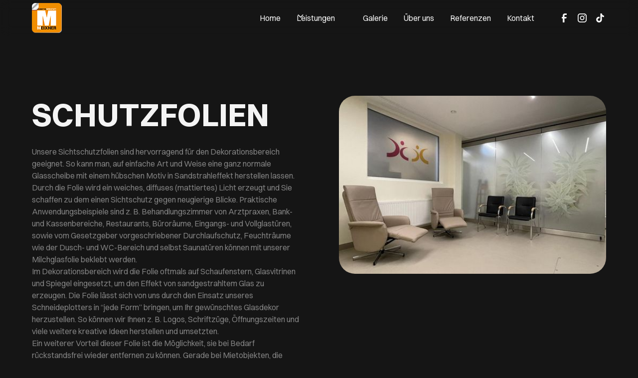

--- FILE ---
content_type: text/html
request_url: https://www.meixner.cc/leistungen/schutzfolien
body_size: 8205
content:
<!DOCTYPE html><!-- This site was created in Webflow. https://webflow.com --><!-- Last Published: Thu Feb 06 2025 11:01:08 GMT+0000 (Coordinated Universal Time) --><html data-wf-domain="www.meixner.cc" data-wf-page="649962ecd5d2087962e9a088" data-wf-site="64117a9e70ef3b0a6429c86f" lang="de-AT" data-wf-collection="649962ecd5d2087962e9a0b0" data-wf-item-slug="schutzfolien"><head><meta charset="utf-8"/><title>Schutzfolien - Klaus Meixner Schriftenwerkstatt</title><meta content="Hitzeschutz-, Tönungs-, UV – Schutz-, Splitterschutz-, Satinfolien, Sichtschutzfolien u.v.m." name="description"/><meta content="width=device-width, initial-scale=1" name="viewport"/><meta content="Webflow" name="generator"/><link href="https://cdn.prod.website-files.com/64117a9e70ef3b0a6429c86f/css/meixner-cc.webflow.3bdba2903.css" rel="stylesheet" type="text/css"/><link href="https://fonts.googleapis.com" rel="preconnect"/><link href="https://fonts.gstatic.com" rel="preconnect" crossorigin="anonymous"/><script src="https://ajax.googleapis.com/ajax/libs/webfont/1.6.26/webfont.js" type="text/javascript"></script><script type="text/javascript">WebFont.load({  google: {    families: ["Poppins:100,200,300,regular,500,600,700,800,900"]  }});</script><script type="text/javascript">!function(o,c){var n=c.documentElement,t=" w-mod-";n.className+=t+"js",("ontouchstart"in o||o.DocumentTouch&&c instanceof DocumentTouch)&&(n.className+=t+"touch")}(window,document);</script><link href="https://cdn.prod.website-files.com/64117a9e70ef3b0a6429c86f/65e5d1bc8dc5dc216a4be95d_meixner-autobeschriftung-logo-hp-32px.png" rel="shortcut icon" type="image/x-icon"/><link href="https://cdn.prod.website-files.com/64117a9e70ef3b0a6429c86f/65e5d2492fd27a735f04880d_meixner-autobeschriftung-logo-hp-256px.png" rel="apple-touch-icon"/><!-- Please keep this css code to improve the font quality-->
<style>
  * {
  -webkit-font-smoothing: antialiased;
  -moz-osx-font-smoothing: grayscale;
}
</style>

<!-- You can remove this -->
<meta name="facebook-domain-verification" content="mlk59ybu44651lzcbhhxjfl8vfae8q" /></head><body><div class="page-wrapper"><div class="global-styles w-embed"><style>

/* Get rid of top margin on first element in any rich text element */
.w-richtext > :not(div):first-child, .w-richtext > div:first-child > :first-child {
  margin-top: 0 !important;
}

/* Get rid of bottom margin on last element in any rich text element */
.w-richtext>:last-child, .w-richtext ol li:last-child, .w-richtext ul li:last-child {
	margin-bottom: 0 !important;
}

/* 
Make the following elements inherit typography styles from the parent and not have hardcoded values. 
Important: You will not be able to style for example "All Links" in Designer with this CSS applied.
Uncomment this CSS to use it in the project. Leave this message for future hand-off.
*/
/*
a,
.w-input,
.w-select,
.w-tab-link,
.w-nav-link,
.w-dropdown-btn,
.w-dropdown-toggle,
.w-dropdown-link {
  color: inherit;
  text-decoration: inherit;
  font-size: inherit;
}
*/

/* Prevent all click and hover interaction with an element */
.pointer-events-off {
	pointer-events: none;
}

/* Enables all click and hover interaction with an element */
.pointer-events-on {
  pointer-events: auto;
}

/* Snippet enables you to add class of div-square which creates and maintains a 1:1 dimension of a div.*/
.div-square::after {
  content: "";
  display: block;
  padding-bottom: 100%;
}

/*Hide focus outline for main content element*/
    main:focus-visible {
    outline: -webkit-focus-ring-color auto 0px;
}

/* Make sure containers never lose their center alignment*/
.container-medium, .container-small, .container-large {
  margin-right: auto !important;
  margin-left: auto !important;
}

/*Reset selects, buttons, and links styles*/
.w-input, .w-select, a {
color: inherit;
text-decoration: inherit;
font-size: inherit;
}

/*Apply "..." after 3 lines of text */
.text-style-3lines {
    display: -webkit-box;
    overflow: hidden;
    -webkit-line-clamp: 3;
    -webkit-box-orient: vertical;
}

/* Apply "..." after 2 lines of text */
.text-style-2lines {
    display: -webkit-box;
    overflow: hidden;
    -webkit-line-clamp: 2;
    -webkit-box-orient: vertical;
}
/* Apply "..." at 100% width */
.truncate-width { 
		width: 100%; 
    white-space: nowrap; 
    overflow: hidden; 
    text-overflow: ellipsis; 
}
/* Removes native scrollbar */
.no-scrollbar {
    -ms-overflow-style: none;  // IE 10+
    overflow: -moz-scrollbars-none;  // Firefox
}

.no-scrollbar::-webkit-scrollbar {
    display: none; // Safari and Chrome
}

/* Adds inline flex display */
.display-inlineflex {
  display: inline-flex;
}

/* These classes are never overwritten */
.hide {
  display: none !important;
}

@media screen and (max-width: 991px) {
    .hide, .hide-tablet {
        display: none !important;
    }
}
  @media screen and (max-width: 767px) {
    .hide-mobile-landscape{
      display: none !important;
    }
}
  @media screen and (max-width: 479px) {
    .hide-mobile{
      display: none !important;
    }
}
 
.margin-0 {
  margin: 0rem !important;
}
  
.padding-0 {
  padding: 0rem !important;
}

.spacing-clean {
padding: 0rem !important;
margin: 0rem !important;
}

.margin-top {
  margin-right: 0rem !important;
  margin-bottom: 0rem !important;
  margin-left: 0rem !important;
}

.padding-top {
  padding-right: 0rem !important;
  padding-bottom: 0rem !important;
  padding-left: 0rem !important;
}
  
.margin-right {
  margin-top: 0rem !important;
  margin-bottom: 0rem !important;
  margin-left: 0rem !important;
}

.padding-right {
  padding-top: 0rem !important;
  padding-bottom: 0rem !important;
  padding-left: 0rem !important;
}

.margin-bottom {
  margin-top: 0rem !important;
  margin-right: 0rem !important;
  margin-left: 0rem !important;
}

.padding-bottom {
  padding-top: 0rem !important;
  padding-right: 0rem !important;
  padding-left: 0rem !important;
}

.margin-left {
  margin-top: 0rem !important;
  margin-right: 0rem !important;
  margin-bottom: 0rem !important;
}
  
.padding-left {
  padding-top: 0rem !important;
  padding-right: 0rem !important;
  padding-bottom: 0rem !important;
}
  
.margin-horizontal {
  margin-top: 0rem !important;
  margin-bottom: 0rem !important;
}

.padding-horizontal {
  padding-top: 0rem !important;
  padding-bottom: 0rem !important;
}

.margin-vertical {
  margin-right: 0rem !important;
  margin-left: 0rem !important;
}
  
.padding-vertical {
  padding-right: 0rem !important;
  padding-left: 0rem !important;
}

</style></div><div data-animation="default" class="navbar6_component w-nav" data-easing2="ease" fs-scrolldisable-element="smart-nav" data-easing="ease" data-collapse="medium" data-w-id="142be706-543a-b477-95e4-30c9c7de3334" role="banner" data-duration="400"><div class="navbar6_container"><a href="/" class="navbar6_logo-link w-nav-brand"><img src="https://cdn.prod.website-files.com/64117a9e70ef3b0a6429c86f/65eeebd84fd479f1cbde0d16_meixner-autobeschriftung-logo-hp-60px.png" loading="lazy" width="Auto" height="Auto" alt="Meixner Schriftenwerkstatt Logo" class="navbar6_logo"/></a><nav role="navigation" class="navbar6_menu w-nav-menu"><div class="navbar6_menu-left"><a href="/" class="navbar6_link w-nav-link">Home</a><div data-hover="true" data-delay="300" data-w-id="142be706-543a-b477-95e4-30c9c7de333c" class="navbar6_menu-dropdown w-dropdown"><div class="navbar6_dropdown-toggle w-dropdown-toggle"><div class="dropdown-icon w-embed"><svg width=" 100%" height=" 100%" viewBox="0 0 16 16" fill="none" xmlns="http://www.w3.org/2000/svg">
<path fill-rule="evenodd" clip-rule="evenodd" d="M2.55806 6.29544C2.46043 6.19781 2.46043 6.03952 2.55806 5.94189L3.44195 5.058C3.53958 4.96037 3.69787 4.96037 3.7955 5.058L8.00001 9.26251L12.2045 5.058C12.3021 4.96037 12.4604 4.96037 12.5581 5.058L13.4419 5.94189C13.5396 6.03952 13.5396 6.19781 13.4419 6.29544L8.17678 11.5606C8.07915 11.6582 7.92086 11.6582 7.82323 11.5606L2.55806 6.29544Z" fill="currentColor"/>
</svg></div><div>Leistungen</div></div><nav class="navbar6_dropdown-list w-dropdown-list"><div class="navbar6_container"><div class="navbar6_dropdown-content"><div class="navbar6_dropdown-content-left"><div class="navbar6_dropdown-link-list"><a href="/leistungen/auto-beschriftung" class="navbar6_dropdown-link w-inline-block"><div class="navbar6_icon-wrapper"><div class="icon-embed-xsmall w-embed"><svg xmlns="http://www.w3.org/2000/svg" xmlns:xlink="http://www.w3.org/1999/xlink" aria-hidden="true" role="img" class="iconify iconify--iconoir" width="currentWidth" height="currentHeight" preserveAspectRatio="xMidYMid meet" viewBox="0 0 24 24"><g fill="none" stroke="currentColor" stroke-width="1.5"><path stroke-linecap="round" stroke-linejoin="round" d="M8 10h8m-9 4h1m8 0h1"></path><path d="M3 18v-6.59a2 2 0 0 1 .162-.787l2.319-5.41A2 2 0 0 1 7.319 4h9.362a2 2 0 0 1 1.838 1.212l2.32 5.41a2 2 0 0 1 .161.789V18M3 18v2.4a.6.6 0 0 0 .6.6h2.8a.6.6 0 0 0 .6-.6V18m-4 0h4m14 0v2.4a.6.6 0 0 1-.6.6h-2.8a.6.6 0 0 1-.6-.6V18m4 0h-4M7 18h10"></path></g></svg></div></div><div class="navbar6_item-right"><div class="text-weight-semibold">Autobeschriftung</div><p class="text-size-small hide-mobile-landscape">Von Firmenlogos, Streifen bis zur Voll Folierung.</p></div></a><a href="/leistungen/lkw-beschriftung" class="navbar6_dropdown-link w-inline-block"><div class="navbar6_icon-wrapper"><div class="icon-embed-xsmall w-embed"><svg xmlns="http://www.w3.org/2000/svg" xmlns:xlink="http://www.w3.org/1999/xlink" aria-hidden="true" role="img" class="iconify iconify--iconoir" width="currentWidth" height="currentHeight" preserveAspectRatio="xMidYMid meet" viewBox="0 0 24 24"><g fill="none" stroke="currentColor" stroke-linecap="round" stroke-width="1.5"><path stroke-linejoin="round" stroke-miterlimit="1.5" d="M7 19a2 2 0 1 0 0-4a2 2 0 0 0 0 4Zm10 0a2 2 0 1 0 0-4a2 2 0 0 0 0 4Z"></path><path d="M14 17V6.6a.6.6 0 0 0-.6-.6H2.6a.6.6 0 0 0-.6.6v9.8a.6.6 0 0 0 .6.6h2.05M14 17H9.05M14 9h5.61a.6.6 0 0 1 .548.356l1.79 4.028a.6.6 0 0 1 .052.243V16.4a.6.6 0 0 1-.6.6h-1.9M14 17h1"></path></g></svg></div></div><div class="navbar6_item-right"><div class="text-weight-semibold">LKW Beschriftung</div><p class="text-size-small hide-mobile-landscape">LKW Beschriftung nichts ist uns zu groß.</p></div></a><a href="/leistungen/carwrapping" class="navbar6_dropdown-link w-inline-block"><div class="navbar6_icon-wrapper"><div class="icon-embed-xsmall w-embed"><svg xmlns="http://www.w3.org/2000/svg" xmlns:xlink="http://www.w3.org/1999/xlink" aria-hidden="true" role="img" class="iconify iconify--iconoir" width="currentWidth" height="currentHeight" preserveAspectRatio="xMidYMid meet" viewBox="0 0 24 24"><g fill="none" stroke="currentColor" stroke-width="1.5"><path stroke-linecap="round" stroke-linejoin="round" d="M8 10h8m-9 4h1m8 0h1"></path><path d="M3 18v-6.59a2 2 0 0 1 .162-.787l2.319-5.41A2 2 0 0 1 7.319 4h9.362a2 2 0 0 1 1.838 1.212l2.32 5.41a2 2 0 0 1 .161.789V18M3 18v2.4a.6.6 0 0 0 .6.6h2.8a.6.6 0 0 0 .6-.6V18m-4 0h4m14 0v2.4a.6.6 0 0 1-.6.6h-2.8a.6.6 0 0 1-.6-.6V18m4 0h-4M7 18h10"></path></g></svg></div></div><div class="navbar6_item-right"><div class="text-weight-semibold">Carwrapping</div><p class="text-size-small hide-mobile-landscape">Carwrapping, Autobeschriftung, u.v.m..</p></div></a></div><div class="navbar6_dropdown-link-list"><a href="/leistungen/schilder-und-banner" class="navbar6_dropdown-link w-inline-block"><div class="navbar6_icon-wrapper"><div class="icon-embed-xsmall w-embed"><svg xmlns="http://www.w3.org/2000/svg" xmlns:xlink="http://www.w3.org/1999/xlink" aria-hidden="true" role="img" class="iconify iconify--iconoir" width="currentWidth" height="currentHeight" preserveAspectRatio="xMidYMid meet" viewBox="0 0 24 24"><g fill="none" stroke="currentColor" stroke-linecap="round" stroke-width="1.5"><path d="M20.043 21H3.957c-1.538 0-2.5-1.664-1.734-2.997l8.043-13.988c.77-1.337 2.699-1.337 3.468 0l8.043 13.988C22.543 19.336 21.58 21 20.043 21ZM12 9v4"></path><path stroke-linejoin="round" d="m12 17.01l.01-.011"></path></g></svg></div></div><div class="navbar6_item-right"><div class="text-weight-semibold">Schilder &amp; Banner</div><p class="text-size-small hide-mobile-landscape">PVC, Alu, Dibond, Glasschilder, Banner.</p></div></a><a href="/leistungen/schutzfolien" aria-current="page" class="navbar6_dropdown-link w-inline-block w--current"><div class="navbar6_icon-wrapper"><div class="icon-embed-xsmall w-embed"><svg xmlns="http://www.w3.org/2000/svg" xmlns:xlink="http://www.w3.org/1999/xlink" aria-hidden="true" role="img" class="iconify iconify--iconoir" width="currentWidth" height="currentHeight" preserveAspectRatio="xMidYMid meet" viewBox="0 0 24 24"><g fill="none" stroke="currentColor" stroke-linecap="round" stroke-linejoin="round" stroke-width="1.5"><path d="M22 14V6a3 3 0 0 0-3-3H9a3 3 0 0 0-3 3v7"></path><path d="M12 21H6a4 4 0 0 1 0-8h12a4 4 0 1 0 4 4v-3"></path></g></svg></div></div><div class="navbar6_item-right"><div class="text-weight-semibold">Schutzfolien</div><p class="text-size-small hide-mobile-landscape">Hitzeschutz, Tönungs, Satinfolien, Sichtschutzfolien.</p></div></a><a href="/leistungen/digitaldruck" class="navbar6_dropdown-link w-inline-block"><div class="navbar6_icon-wrapper"><div class="icon-embed-xsmall w-embed"><svg xmlns="http://www.w3.org/2000/svg" xmlns:xlink="http://www.w3.org/1999/xlink" aria-hidden="true" role="img" class="iconify iconify--iconoir" width="currentWidth" height="currentHeight" preserveAspectRatio="xMidYMid meet" viewBox="0 0 24 24"><g fill="none" stroke="currentColor" stroke-linecap="round" stroke-linejoin="round" stroke-width="1.5"><path d="M4 21.4V2.6a.6.6 0 0 1 .6-.6h11.652a.6.6 0 0 1 .424.176l3.148 3.148A.6.6 0 0 1 20 5.75V21.4a.6.6 0 0 1-.6.6H4.6a.6.6 0 0 1-.6-.6Z"></path><path fill="currentColor" d="M16 5.4V2.354a.354.354 0 0 1 .604-.25l3.292 3.292a.353.353 0 0 1-.25.604H16.6a.6.6 0 0 1-.6-.6Z"></path></g></svg></div></div><div class="navbar6_item-right"><div class="text-weight-semibold">Digitaldruck</div><p class="text-size-small hide-mobile-landscape">Digitaldruck auf verschiedenste Folien.</p></div></a></div><div class="navbar6_dropdown-link-list"><a href="/leistungen/fassaden-beschriftung" class="navbar6_dropdown-link w-inline-block"><div class="navbar6_icon-wrapper"><div class="icon-embed-xsmall w-embed"><svg xmlns="http://www.w3.org/2000/svg" xmlns:xlink="http://www.w3.org/1999/xlink" aria-hidden="true" role="img" class="iconify iconify--iconoir" width="currentWidth" height="currentHeight" preserveAspectRatio="xMidYMid meet" viewBox="0 0 24 24"><path fill="none" stroke="currentColor" stroke-linecap="round" stroke-linejoin="round" stroke-width="1.5" d="M3 9.5L12 4l9 5.5M19 13v6.4a.6.6 0 0 1-.6.6H5.6a.6.6 0 0 1-.6-.6V13m7 4v-4"></path></svg></div></div><div class="navbar6_item-right"><div class="text-weight-semibold">Fassadenbeschriftung</div><p class="text-size-small hide-mobile-landscape">Mit hochwertigen Farben direkt auf die Wand.</p></div></a><a href="/leistungen/fototapete" class="navbar6_dropdown-link w-inline-block"><div class="navbar6_icon-wrapper"><div class="icon-embed-xsmall w-embed"><svg xmlns="http://www.w3.org/2000/svg" xmlns:xlink="http://www.w3.org/1999/xlink" aria-hidden="true" role="img" class="iconify iconify--iconoir" width="currentWidth" height="currentHeight" preserveAspectRatio="xMidYMid meet" viewBox="0 0 24 24"><path fill="none" stroke="currentColor" stroke-linecap="round" stroke-linejoin="round" stroke-width="1.5" d="M6 3v18M18 3v18M3 6h18M3 18h18"></path></svg></div></div><div class="navbar6_item-right"><div class="text-weight-semibold">Fototapete</div><p class="text-size-small hide-mobile-landscape">Digitaldruck auf Fotopapier,</p></div></a></div></div><div class="navbar6_dropdown-content-right"></div></div></div></nav></div><a href="/galerie" class="navbar6_link w-nav-link">Galerie</a><a href="/uber-uns" class="navbar6_link w-nav-link">Über uns</a><a href="/referenzen" class="navbar6_link w-nav-link">Referenzen</a><a href="/kontakt" class="navbar6_link margin-right margin-medium w-nav-link">Kontakt</a></div><div class="navbar6_menu-right"><div class="social-icons1_component"><div class="w-layout-grid social-icons1_list"><a href="https://www.facebook.com/meixner.beschriftungen" target="_blank" class="social-icons1_link w-inline-block"><div class="social-icon w-embed"><svg width="100%" height="100%" viewBox="0 0 24 24" fill="none" xmlns="http://www.w3.org/2000/svg">
<path d="M16.5 6H13.5C12.9477 6 12.5 6.44772 12.5 7V10H16.5C16.6137 9.99748 16.7216 10.0504 16.7892 10.1419C16.8568 10.2334 16.8758 10.352 16.84 10.46L16.1 12.66C16.0318 12.8619 15.8431 12.9984 15.63 13H12.5V20.5C12.5 20.7761 12.2761 21 12 21H9.5C9.22386 21 9 20.7761 9 20.5V13H7.5C7.22386 13 7 12.7761 7 12.5V10.5C7 10.2239 7.22386 10 7.5 10H9V7C9 4.79086 10.7909 3 13 3H16.5C16.7761 3 17 3.22386 17 3.5V5.5C17 5.77614 16.7761 6 16.5 6Z" fill="CurrentColor"/>
</svg></div></a><a href="https://www.instagram.com/meixners_schriftenwerkstatt/?hl=de" target="_blank" class="social-icons1_link w-inline-block"><div class="social-icon w-embed"><svg width="100%" height="100%" viewBox="0 0 24 24" fill="none" xmlns="http://www.w3.org/2000/svg">
<path fill-rule="evenodd" clip-rule="evenodd" d="M16 3H8C5.23858 3 3 5.23858 3 8V16C3 18.7614 5.23858 21 8 21H16C18.7614 21 21 18.7614 21 16V8C21 5.23858 18.7614 3 16 3ZM19.25 16C19.2445 17.7926 17.7926 19.2445 16 19.25H8C6.20735 19.2445 4.75549 17.7926 4.75 16V8C4.75549 6.20735 6.20735 4.75549 8 4.75H16C17.7926 4.75549 19.2445 6.20735 19.25 8V16ZM16.75 8.25C17.3023 8.25 17.75 7.80228 17.75 7.25C17.75 6.69772 17.3023 6.25 16.75 6.25C16.1977 6.25 15.75 6.69772 15.75 7.25C15.75 7.80228 16.1977 8.25 16.75 8.25ZM12 7.5C9.51472 7.5 7.5 9.51472 7.5 12C7.5 14.4853 9.51472 16.5 12 16.5C14.4853 16.5 16.5 14.4853 16.5 12C16.5027 10.8057 16.0294 9.65957 15.1849 8.81508C14.3404 7.97059 13.1943 7.49734 12 7.5ZM9.25 12C9.25 13.5188 10.4812 14.75 12 14.75C13.5188 14.75 14.75 13.5188 14.75 12C14.75 10.4812 13.5188 9.25 12 9.25C10.4812 9.25 9.25 10.4812 9.25 12Z" fill="CurrentColor"/>
</svg></div></a><a href="https://www.tiktok.com/@meixner_schriftwerkstatt?_t=8dxBnl9lcV9&amp;_r=1" target="_blank" class="social-icons1_link w-inline-block"><div class="icon-embed-xsmall is-white w-embed"><svg xmlns="http://www.w3.org/2000/svg" xmlns:xlink="http://www.w3.org/1999/xlink" aria-hidden="true" role="img" class="iconify iconify--ic" width="100%" height="100%" preserveAspectRatio="xMidYMid meet" viewBox="0 0 24 24"><path fill="currentColor" d="M16.6 5.82s.51.5 0 0A4.278 4.278 0 0 1 15.54 3h-3.09v12.4a2.592 2.592 0 0 1-2.59 2.5c-1.42 0-2.6-1.16-2.6-2.6c0-1.72 1.66-3.01 3.37-2.48V9.66c-3.45-.46-6.47 2.22-6.47 5.64c0 3.33 2.76 5.7 5.69 5.7c3.14 0 5.69-2.55 5.69-5.7V9.01a7.35 7.35 0 0 0 4.3 1.38V7.3s-1.88.09-3.24-1.48z"></path></svg></div></a></div></div></div></nav><div class="navbar6_menu-button w-nav-button"><div class="menu-icon"><div class="menu-icon_line-top"></div><div class="menu-icon_line-middle"><div class="menu-icon_line-middle-inner"></div></div><div class="menu-icon_line-bottom"></div></div></div></div></div><main class="main-wrapper"><section class="section_layout19"><div class="padding-global"><div class="container-large-12"><div class="padding-section-large"><div class="w-layout-grid layout19_component"><div class="layout19_content"><div class="margin-bottom margin-small"><h2 class="heading-style-h1 xl">Schutzfolien</h2></div><div class="margin-bottom margin-small"><div class="w-richtext"><p>Unsere Sichtschutzfolien sind hervorragend für den Dekorationsbereich geeignet. So kann man, auf einfache Art und Weise eine ganz normale Glasscheibe mit einem hübschen Motiv in Sandstrahleffekt herstellen lassen.</p><p>Durch die Folie wird ein weiches, diffuses (mattiertes) Licht erzeugt und Sie schaffen zu dem einen Sichtschutz gegen neugierige Blicke. Praktische Anwendungsbeispiele sind z. B. Behandlungszimmer von Arztpraxen, Bank- und Kassenbereiche, Restaurants, Büroräume, Eingangs- und Vollglastüren, sowie vom Gesetzgeber vorgeschriebener Durchlaufschutz, Feuchträume wie der Dusch- und WC-Bereich und selbst Saunatüren können mit unserer Milchglasfolie beklebt werden.</p><p>Im Dekorationsbereich wird die Folie oftmals auf Schaufenstern, Glasvitrinen und Spiegel eingesetzt, um den Effekt von sandgestrahltem Glas zu erzeugen. Die Folie lässt sich von uns durch den Einsatz unseres Schneideplotters in “jede Form” bringen, um Ihr gewünschtes Glasdekor herzustellen. So können wir Ihnen z. B. Logos, Schriftzüge, Öffnungszeiten und viele weitere kreative Ideen herstellen und umsetzten.</p><p>Ein weiterer Vorteil dieser Folie ist die Möglichkeit, sie bei Bedarf rückstandsfrei wieder entfernen zu können. Gerade bei Mietobjekten, die beim Auszug in den Ursprungszustand versetzt werden müssen, ist dies eine große Kosteneinsparung.</p><p>‍</p></div></div><div class="margin-top-15 margin-medium"><div class="button-group-3"><a href="/galerie" class="button-9 is-secondary w-button">Fotogalerie</a></div></div></div><div id="w-node-_2f454e06-35dd-9f92-b4fc-c3190ea64aec-62e9a088" class="layout19_image-wrapper"><img loading="lazy" alt="" src="https://cdn.prod.website-files.com/641185aa4ccea2106150504e/65cb15fe48d138aea298c470_Schutzfolien-Meixner-Schriftenmwerkstatt-im-IMG_2906.jpg" sizes="(max-width: 479px) 100vw, (max-width: 767px) 90vw, (max-width: 991px) 43vw, 31vw" srcset="https://cdn.prod.website-files.com/641185aa4ccea2106150504e/65cb15fe48d138aea298c470_Schutzfolien-Meixner-Schriftenmwerkstatt-im-IMG_2906-p-500.jpg 500w, https://cdn.prod.website-files.com/641185aa4ccea2106150504e/65cb15fe48d138aea298c470_Schutzfolien-Meixner-Schriftenmwerkstatt-im-IMG_2906-p-800.jpg 800w, https://cdn.prod.website-files.com/641185aa4ccea2106150504e/65cb15fe48d138aea298c470_Schutzfolien-Meixner-Schriftenmwerkstatt-im-IMG_2906-p-1080.jpg 1080w, https://cdn.prod.website-files.com/641185aa4ccea2106150504e/65cb15fe48d138aea298c470_Schutzfolien-Meixner-Schriftenmwerkstatt-im-IMG_2906.jpg 1600w" class="layout19_image"/></div></div></div></div></div></section><section class="section_portfolio4-related"><div class="padding-global"><div class="container-large"><div class="padding-section-large"><div class="margin-bottom margin-xxlarge"><div class="w-layout-grid layout119_component"><div class="layout119_content-left"><h2 class="heading-7">WEITERE LEISTUNGEN</h2></div></div></div><div class="portfolio4-related_component"><div class="portfolio4-related_list-wrapper w-dyn-list"><div role="list" class="portfolio4-related_list w-dyn-items"><div role="listitem" class="portfolio4-related_item w-dyn-item"><a href="/leistungen/carwrapping" class="portfolio4-related_image-link w-inline-block"><div class="portfolio4-related_image-wrapper"><img src="https://cdn.prod.website-files.com/641185aa4ccea2106150504e/65b3669da402db59b741dd97_Carwrapping-Meixner-Schriftenmwerkstatt-im-17429.jpg" loading="lazy" alt="" sizes="(max-width: 479px) 100vw, (max-width: 767px) 90vw, (max-width: 991px) 28vw, 27vw" srcset="https://cdn.prod.website-files.com/641185aa4ccea2106150504e/65b3669da402db59b741dd97_Carwrapping-Meixner-Schriftenmwerkstatt-im-17429-p-500.jpg 500w, https://cdn.prod.website-files.com/641185aa4ccea2106150504e/65b3669da402db59b741dd97_Carwrapping-Meixner-Schriftenmwerkstatt-im-17429-p-800.jpg 800w, https://cdn.prod.website-files.com/641185aa4ccea2106150504e/65b3669da402db59b741dd97_Carwrapping-Meixner-Schriftenmwerkstatt-im-17429-p-1080.jpg 1080w, https://cdn.prod.website-files.com/641185aa4ccea2106150504e/65b3669da402db59b741dd97_Carwrapping-Meixner-Schriftenmwerkstatt-im-17429.jpg 1600w" class="portfolio4-related_image"/></div></a><a href="/leistungen/carwrapping" class="portfolio4-related_title-link w-inline-block"><h3 class="heading-style-h5">Carwrapping</h3></a><div class="text-size-medium">Carwrapping, Autobeschriftung, Vollfolierung u.v.m.</div><div class="portfolio4-related_button-wrapper"><a href="/leistungen/carwrapping" class="button-2 is-link is-icon w-inline-block"><div>Mehr dazu</div><div class="icon-embed-xxsmall w-embed"><svg width="16" height="16" viewBox="0 0 16 16" fill="none" xmlns="http://www.w3.org/2000/svg">
<path d="M6 3L11 8L6 13" stroke="CurrentColor" stroke-width="1.5"/>
</svg></div></a></div></div><div role="listitem" class="portfolio4-related_item w-dyn-item"><a href="/leistungen/auto-beschriftung" class="portfolio4-related_image-link w-inline-block"><div class="portfolio4-related_image-wrapper"><img src="https://cdn.prod.website-files.com/641185aa4ccea2106150504e/65b3671a404a4292a333bb52_Autobeschriftung-Meixner-Schriftenmwerkstatt-im-17152.jpg" loading="lazy" alt="" sizes="(max-width: 479px) 100vw, (max-width: 767px) 90vw, (max-width: 991px) 28vw, 27vw" srcset="https://cdn.prod.website-files.com/641185aa4ccea2106150504e/65b3671a404a4292a333bb52_Autobeschriftung-Meixner-Schriftenmwerkstatt-im-17152-p-500.jpg 500w, https://cdn.prod.website-files.com/641185aa4ccea2106150504e/65b3671a404a4292a333bb52_Autobeschriftung-Meixner-Schriftenmwerkstatt-im-17152-p-800.jpg 800w, https://cdn.prod.website-files.com/641185aa4ccea2106150504e/65b3671a404a4292a333bb52_Autobeschriftung-Meixner-Schriftenmwerkstatt-im-17152-p-1080.jpg 1080w, https://cdn.prod.website-files.com/641185aa4ccea2106150504e/65b3671a404a4292a333bb52_Autobeschriftung-Meixner-Schriftenmwerkstatt-im-17152.jpg 1600w" class="portfolio4-related_image"/></div></a><a href="/leistungen/auto-beschriftung" class="portfolio4-related_title-link w-inline-block"><h3 class="heading-style-h5">Auto Beschriftung</h3></a><div class="text-size-medium">Von kleinen Schriftzügen, Firmenlogos, Streifen bis zur Vollfolierung</div><div class="portfolio4-related_button-wrapper"><a href="/leistungen/auto-beschriftung" class="button-2 is-link is-icon w-inline-block"><div>Mehr dazu</div><div class="icon-embed-xxsmall w-embed"><svg width="16" height="16" viewBox="0 0 16 16" fill="none" xmlns="http://www.w3.org/2000/svg">
<path d="M6 3L11 8L6 13" stroke="CurrentColor" stroke-width="1.5"/>
</svg></div></a></div></div><div role="listitem" class="portfolio4-related_item w-dyn-item"><a href="/leistungen/lkw-beschriftung" class="portfolio4-related_image-link w-inline-block"><div class="portfolio4-related_image-wrapper"><img src="https://cdn.prod.website-files.com/641185aa4ccea2106150504e/65b365b941619d03223410b1_LKWBeschriftung-Meixner-Schriftenmwerkstatt-im-18525.jpg" loading="lazy" alt="" sizes="(max-width: 479px) 100vw, (max-width: 767px) 90vw, (max-width: 991px) 28vw, 27vw" srcset="https://cdn.prod.website-files.com/641185aa4ccea2106150504e/65b365b941619d03223410b1_LKWBeschriftung-Meixner-Schriftenmwerkstatt-im-18525-p-500.jpg 500w, https://cdn.prod.website-files.com/641185aa4ccea2106150504e/65b365b941619d03223410b1_LKWBeschriftung-Meixner-Schriftenmwerkstatt-im-18525-p-800.jpg 800w, https://cdn.prod.website-files.com/641185aa4ccea2106150504e/65b365b941619d03223410b1_LKWBeschriftung-Meixner-Schriftenmwerkstatt-im-18525-p-1080.jpg 1080w, https://cdn.prod.website-files.com/641185aa4ccea2106150504e/65b365b941619d03223410b1_LKWBeschriftung-Meixner-Schriftenmwerkstatt-im-18525.jpg 1600w" class="portfolio4-related_image"/></div></a><a href="/leistungen/lkw-beschriftung" class="portfolio4-related_title-link w-inline-block"><h3 class="heading-style-h5">LKW Beschriftung</h3></a><div class="text-size-medium">Lkw Beschriftung nichts ist uns zu groß</div><div class="portfolio4-related_button-wrapper"><a href="/leistungen/lkw-beschriftung" class="button-2 is-link is-icon w-inline-block"><div>Mehr dazu</div><div class="icon-embed-xxsmall w-embed"><svg width="16" height="16" viewBox="0 0 16 16" fill="none" xmlns="http://www.w3.org/2000/svg">
<path d="M6 3L11 8L6 13" stroke="CurrentColor" stroke-width="1.5"/>
</svg></div></a></div></div></div></div><div class="margin-top margin-xlarge"><div class="button-group is-center"><a href="/leistungen" class="button is-secondary is-icon w-inline-block"><div>Alle ansehen</div><div class="icon-embed-xsmall-3 w-embed"><svg xmlns="http://www.w3.org/2000/svg" xmlns:xlink="http://www.w3.org/1999/xlink" aria-hidden="true" role="img" class="iconify iconify--ic" width="100%" height="100%" preserveAspectRatio="xMidYMid meet" viewBox="0 0 24 24"><path fill="currentColor" d="M6 6v2h8.59L5 17.59L6.41 19L16 9.41V18h2V6z"></path></svg></div></a></div></div></div></div></div></div></section></main><div class="footer1_component background-color-black"><div class="padding-global"><div class="container-large"><div class="padding-vertical padding-xxlarge no-padding-bottom"><div class="padding-bottom padding-xxlarge"><div class="w-layout-grid footer1_top-wrapper"><div class="footer1_left-wrapper"><div class="margin-bottom margin-small"><a href="#" class="footer1_logo-link w-nav-brand"><img src="https://cdn.prod.website-files.com/64117a9e70ef3b0a6429c86f/65b8bc99b7a87ebfe961ab4c_meixner-autobeschriftung-logo-hp-140px.png" loading="lazy" alt="Meixner Schriftenwerkstatt - Logo Footer"/></a></div></div><div class="w-layout-grid footer1_menu-wrapper"><div class="footer1_link-list"><div class="margin-bottom margin-xsmall"><div class="text-weight-semibold footer">Menu</div></div><a href="/" class="footer1_link">Home</a><a href="/leistungen" class="footer1_link">Leistungen</a><a href="/uber-uns" class="footer1_link">Über uns</a><a href="/galerie" class="footer1_link">Galerie</a><a href="/kontakt" class="footer1_link">Kontakt</a></div><div class="footer1_link-list"><div class="margin-bottom margin-xsmall"><div class="text-weight-semibold footer">Leistungen</div></div><a href="/leistungen/auto-beschriftung" class="footer1_link">Autobeschriftung</a><a href="/leistungen/lkw-beschriftung" class="footer1_link">LKW Beschriftung</a><a href="/leistungen/carwrapping" class="footer1_link">Carwrapping</a><a href="/leistungen/fassaden-beschriftung" class="footer1_link">Fassadenbeschriftung</a><a href="/leistungen/schilder-und-banner" class="footer1_link">Schilder &amp; Banner</a></div><div class="footer1_link-list"><div class="margin-bottom margin-xsmall"><div class="text-weight-semibold footer">Folge uns</div></div><a href="https://www.facebook.com/meixner.beschriftungen" target="_blank" class="footer1_social-link w-inline-block"><div class="footer1_social-icon w-embed"><svg width="100%" height="100%" viewBox="0 0 24 24" fill="none" xmlns="http://www.w3.org/2000/svg">
<path d="M16.5 6H13.5C12.9477 6 12.5 6.44772 12.5 7V10H16.5C16.6137 9.99748 16.7216 10.0504 16.7892 10.1419C16.8568 10.2334 16.8758 10.352 16.84 10.46L16.1 12.66C16.0318 12.8619 15.8431 12.9984 15.63 13H12.5V20.5C12.5 20.7761 12.2761 21 12 21H9.5C9.22386 21 9 20.7761 9 20.5V13H7.5C7.22386 13 7 12.7761 7 12.5V10.5C7 10.2239 7.22386 10 7.5 10H9V7C9 4.79086 10.7909 3 13 3H16.5C16.7761 3 17 3.22386 17 3.5V5.5C17 5.77614 16.7761 6 16.5 6Z" fill="CurrentColor"/>
</svg></div><div class="text-block">Facebook</div></a><a href="https://www.instagram.com/meixners_schriftenwerkstatt/?hl=de&amp;__coig_restricted=1" target="_blank" class="footer1_social-link w-inline-block"><div class="footer1_social-icon w-embed"><svg width="100%" height="100%" viewBox="0 0 24 24" fill="none" xmlns="http://www.w3.org/2000/svg">
<path fill-rule="evenodd" clip-rule="evenodd" d="M16 3H8C5.23858 3 3 5.23858 3 8V16C3 18.7614 5.23858 21 8 21H16C18.7614 21 21 18.7614 21 16V8C21 5.23858 18.7614 3 16 3ZM19.25 16C19.2445 17.7926 17.7926 19.2445 16 19.25H8C6.20735 19.2445 4.75549 17.7926 4.75 16V8C4.75549 6.20735 6.20735 4.75549 8 4.75H16C17.7926 4.75549 19.2445 6.20735 19.25 8V16ZM16.75 8.25C17.3023 8.25 17.75 7.80228 17.75 7.25C17.75 6.69772 17.3023 6.25 16.75 6.25C16.1977 6.25 15.75 6.69772 15.75 7.25C15.75 7.80228 16.1977 8.25 16.75 8.25ZM12 7.5C9.51472 7.5 7.5 9.51472 7.5 12C7.5 14.4853 9.51472 16.5 12 16.5C14.4853 16.5 16.5 14.4853 16.5 12C16.5027 10.8057 16.0294 9.65957 15.1849 8.81508C14.3404 7.97059 13.1943 7.49734 12 7.5ZM9.25 12C9.25 13.5188 10.4812 14.75 12 14.75C13.5188 14.75 14.75 13.5188 14.75 12C14.75 10.4812 13.5188 9.25 12 9.25C10.4812 9.25 9.25 10.4812 9.25 12Z" fill="CurrentColor"/>
</svg></div><div class="text-block-2">Instagram</div></a></div></div></div></div><div class="line-divider"></div><div class="padding-top padding-medium"><div class="footer1_bottom-wrapper"><div class="footer1_credit-text">© 2024 Meixner. All rights reserved.</div><div class="w-layout-grid footer1_legal-list"><a href="/impressum" class="footer1_legal-link">Impressum</a><a href="/datenschutz" class="footer1_legal-link">Datenschutz</a></div></div></div></div></div></div><section data-w-id="bfeb0f9f-0574-38fe-5b86-8b7f73cc5c0c" class="section_banner12"><div class="banner12_component"><div class="banner12_inner-wrapper"></div></div></section></div></div><script src="https://d3e54v103j8qbb.cloudfront.net/js/jquery-3.5.1.min.dc5e7f18c8.js?site=64117a9e70ef3b0a6429c86f" type="text/javascript" integrity="sha256-9/aliU8dGd2tb6OSsuzixeV4y/faTqgFtohetphbbj0=" crossorigin="anonymous"></script><script src="https://cdn.prod.website-files.com/64117a9e70ef3b0a6429c86f/js/webflow.392bc3d1.444fe646ad79cb33.js" type="text/javascript"></script></body></html>

--- FILE ---
content_type: text/css
request_url: https://cdn.prod.website-files.com/64117a9e70ef3b0a6429c86f/css/meixner-cc.webflow.3bdba2903.css
body_size: 27077
content:
html {
  -webkit-text-size-adjust: 100%;
  -ms-text-size-adjust: 100%;
  font-family: sans-serif;
}

body {
  margin: 0;
}

article, aside, details, figcaption, figure, footer, header, hgroup, main, menu, nav, section, summary {
  display: block;
}

audio, canvas, progress, video {
  vertical-align: baseline;
  display: inline-block;
}

audio:not([controls]) {
  height: 0;
  display: none;
}

[hidden], template {
  display: none;
}

a {
  background-color: #0000;
}

a:active, a:hover {
  outline: 0;
}

abbr[title] {
  border-bottom: 1px dotted;
}

b, strong {
  font-weight: bold;
}

dfn {
  font-style: italic;
}

h1 {
  margin: .67em 0;
  font-size: 2em;
}

mark {
  color: #000;
  background: #ff0;
}

small {
  font-size: 80%;
}

sub, sup {
  vertical-align: baseline;
  font-size: 75%;
  line-height: 0;
  position: relative;
}

sup {
  top: -.5em;
}

sub {
  bottom: -.25em;
}

img {
  border: 0;
}

svg:not(:root) {
  overflow: hidden;
}

hr {
  box-sizing: content-box;
  height: 0;
}

pre {
  overflow: auto;
}

code, kbd, pre, samp {
  font-family: monospace;
  font-size: 1em;
}

button, input, optgroup, select, textarea {
  color: inherit;
  font: inherit;
  margin: 0;
}

button {
  overflow: visible;
}

button, select {
  text-transform: none;
}

button, html input[type="button"], input[type="reset"] {
  -webkit-appearance: button;
  cursor: pointer;
}

button[disabled], html input[disabled] {
  cursor: default;
}

button::-moz-focus-inner, input::-moz-focus-inner {
  border: 0;
  padding: 0;
}

input {
  line-height: normal;
}

input[type="checkbox"], input[type="radio"] {
  box-sizing: border-box;
  padding: 0;
}

input[type="number"]::-webkit-inner-spin-button, input[type="number"]::-webkit-outer-spin-button {
  height: auto;
}

input[type="search"] {
  -webkit-appearance: none;
}

input[type="search"]::-webkit-search-cancel-button, input[type="search"]::-webkit-search-decoration {
  -webkit-appearance: none;
}

legend {
  border: 0;
  padding: 0;
}

textarea {
  overflow: auto;
}

optgroup {
  font-weight: bold;
}

table {
  border-collapse: collapse;
  border-spacing: 0;
}

td, th {
  padding: 0;
}

@font-face {
  font-family: webflow-icons;
  src: url("[data-uri]") format("truetype");
  font-weight: normal;
  font-style: normal;
}

[class^="w-icon-"], [class*=" w-icon-"] {
  speak: none;
  font-variant: normal;
  text-transform: none;
  -webkit-font-smoothing: antialiased;
  -moz-osx-font-smoothing: grayscale;
  font-style: normal;
  font-weight: normal;
  line-height: 1;
  font-family: webflow-icons !important;
}

.w-icon-slider-right:before {
  content: "";
}

.w-icon-slider-left:before {
  content: "";
}

.w-icon-nav-menu:before {
  content: "";
}

.w-icon-arrow-down:before, .w-icon-dropdown-toggle:before {
  content: "";
}

.w-icon-file-upload-remove:before {
  content: "";
}

.w-icon-file-upload-icon:before {
  content: "";
}

* {
  box-sizing: border-box;
}

html {
  height: 100%;
}

body {
  color: #333;
  background-color: #fff;
  min-height: 100%;
  margin: 0;
  font-family: Arial, sans-serif;
  font-size: 14px;
  line-height: 20px;
}

img {
  vertical-align: middle;
  max-width: 100%;
  display: inline-block;
}

html.w-mod-touch * {
  background-attachment: scroll !important;
}

.w-block {
  display: block;
}

.w-inline-block {
  max-width: 100%;
  display: inline-block;
}

.w-clearfix:before, .w-clearfix:after {
  content: " ";
  grid-area: 1 / 1 / 2 / 2;
  display: table;
}

.w-clearfix:after {
  clear: both;
}

.w-hidden {
  display: none;
}

.w-button {
  color: #fff;
  line-height: inherit;
  cursor: pointer;
  background-color: #3898ec;
  border: 0;
  border-radius: 0;
  padding: 9px 15px;
  text-decoration: none;
  display: inline-block;
}

input.w-button {
  -webkit-appearance: button;
}

html[data-w-dynpage] [data-w-cloak] {
  color: #0000 !important;
}

.w-code-block {
  margin: unset;
}

pre.w-code-block code {
  all: inherit;
}

.w-optimization {
  display: contents;
}

.w-webflow-badge, .w-webflow-badge > img {
  box-sizing: unset;
  width: unset;
  height: unset;
  max-height: unset;
  max-width: unset;
  min-height: unset;
  min-width: unset;
  margin: unset;
  padding: unset;
  float: unset;
  clear: unset;
  border: unset;
  border-radius: unset;
  background: unset;
  background-image: unset;
  background-position: unset;
  background-size: unset;
  background-repeat: unset;
  background-origin: unset;
  background-clip: unset;
  background-attachment: unset;
  background-color: unset;
  box-shadow: unset;
  transform: unset;
  direction: unset;
  font-family: unset;
  font-weight: unset;
  color: unset;
  font-size: unset;
  line-height: unset;
  font-style: unset;
  font-variant: unset;
  text-align: unset;
  letter-spacing: unset;
  -webkit-text-decoration: unset;
  text-decoration: unset;
  text-indent: unset;
  text-transform: unset;
  list-style-type: unset;
  text-shadow: unset;
  vertical-align: unset;
  cursor: unset;
  white-space: unset;
  word-break: unset;
  word-spacing: unset;
  word-wrap: unset;
  transition: unset;
}

.w-webflow-badge {
  white-space: nowrap;
  cursor: pointer;
  box-shadow: 0 0 0 1px #0000001a, 0 1px 3px #0000001a;
  visibility: visible !important;
  opacity: 1 !important;
  z-index: 2147483647 !important;
  color: #aaadb0 !important;
  overflow: unset !important;
  background-color: #fff !important;
  border-radius: 3px !important;
  width: auto !important;
  height: auto !important;
  margin: 0 !important;
  padding: 6px !important;
  font-size: 12px !important;
  line-height: 14px !important;
  text-decoration: none !important;
  display: inline-block !important;
  position: fixed !important;
  inset: auto 12px 12px auto !important;
  transform: none !important;
}

.w-webflow-badge > img {
  position: unset;
  visibility: unset !important;
  opacity: 1 !important;
  vertical-align: middle !important;
  display: inline-block !important;
}

h1, h2, h3, h4, h5, h6 {
  margin-bottom: 10px;
  font-weight: bold;
}

h1 {
  margin-top: 20px;
  font-size: 38px;
  line-height: 44px;
}

h2 {
  margin-top: 20px;
  font-size: 32px;
  line-height: 36px;
}

h3 {
  margin-top: 20px;
  font-size: 24px;
  line-height: 30px;
}

h4 {
  margin-top: 10px;
  font-size: 18px;
  line-height: 24px;
}

h5 {
  margin-top: 10px;
  font-size: 14px;
  line-height: 20px;
}

h6 {
  margin-top: 10px;
  font-size: 12px;
  line-height: 18px;
}

p {
  margin-top: 0;
  margin-bottom: 10px;
}

blockquote {
  border-left: 5px solid #e2e2e2;
  margin: 0 0 10px;
  padding: 10px 20px;
  font-size: 18px;
  line-height: 22px;
}

figure {
  margin: 0 0 10px;
}

ul, ol {
  margin-top: 0;
  margin-bottom: 10px;
  padding-left: 40px;
}

.w-list-unstyled {
  padding-left: 0;
  list-style: none;
}

.w-embed:before, .w-embed:after {
  content: " ";
  grid-area: 1 / 1 / 2 / 2;
  display: table;
}

.w-embed:after {
  clear: both;
}

.w-video {
  width: 100%;
  padding: 0;
  position: relative;
}

.w-video iframe, .w-video object, .w-video embed {
  border: none;
  width: 100%;
  height: 100%;
  position: absolute;
  top: 0;
  left: 0;
}

fieldset {
  border: 0;
  margin: 0;
  padding: 0;
}

button, [type="button"], [type="reset"] {
  cursor: pointer;
  -webkit-appearance: button;
  border: 0;
}

.w-form {
  margin: 0 0 15px;
}

.w-form-done {
  text-align: center;
  background-color: #ddd;
  padding: 20px;
  display: none;
}

.w-form-fail {
  background-color: #ffdede;
  margin-top: 10px;
  padding: 10px;
  display: none;
}

label {
  margin-bottom: 5px;
  font-weight: bold;
  display: block;
}

.w-input, .w-select {
  color: #333;
  vertical-align: middle;
  background-color: #fff;
  border: 1px solid #ccc;
  width: 100%;
  height: 38px;
  margin-bottom: 10px;
  padding: 8px 12px;
  font-size: 14px;
  line-height: 1.42857;
  display: block;
}

.w-input::placeholder, .w-select::placeholder {
  color: #999;
}

.w-input:focus, .w-select:focus {
  border-color: #3898ec;
  outline: 0;
}

.w-input[disabled], .w-select[disabled], .w-input[readonly], .w-select[readonly], fieldset[disabled] .w-input, fieldset[disabled] .w-select {
  cursor: not-allowed;
}

.w-input[disabled]:not(.w-input-disabled), .w-select[disabled]:not(.w-input-disabled), .w-input[readonly], .w-select[readonly], fieldset[disabled]:not(.w-input-disabled) .w-input, fieldset[disabled]:not(.w-input-disabled) .w-select {
  background-color: #eee;
}

textarea.w-input, textarea.w-select {
  height: auto;
}

.w-select {
  background-color: #f3f3f3;
}

.w-select[multiple] {
  height: auto;
}

.w-form-label {
  cursor: pointer;
  margin-bottom: 0;
  font-weight: normal;
  display: inline-block;
}

.w-radio {
  margin-bottom: 5px;
  padding-left: 20px;
  display: block;
}

.w-radio:before, .w-radio:after {
  content: " ";
  grid-area: 1 / 1 / 2 / 2;
  display: table;
}

.w-radio:after {
  clear: both;
}

.w-radio-input {
  float: left;
  margin: 3px 0 0 -20px;
  line-height: normal;
}

.w-file-upload {
  margin-bottom: 10px;
  display: block;
}

.w-file-upload-input {
  opacity: 0;
  z-index: -100;
  width: .1px;
  height: .1px;
  position: absolute;
  overflow: hidden;
}

.w-file-upload-default, .w-file-upload-uploading, .w-file-upload-success {
  color: #333;
  display: inline-block;
}

.w-file-upload-error {
  margin-top: 10px;
  display: block;
}

.w-file-upload-default.w-hidden, .w-file-upload-uploading.w-hidden, .w-file-upload-error.w-hidden, .w-file-upload-success.w-hidden {
  display: none;
}

.w-file-upload-uploading-btn {
  cursor: pointer;
  background-color: #fafafa;
  border: 1px solid #ccc;
  margin: 0;
  padding: 8px 12px;
  font-size: 14px;
  font-weight: normal;
  display: flex;
}

.w-file-upload-file {
  background-color: #fafafa;
  border: 1px solid #ccc;
  flex-grow: 1;
  justify-content: space-between;
  margin: 0;
  padding: 8px 9px 8px 11px;
  display: flex;
}

.w-file-upload-file-name {
  font-size: 14px;
  font-weight: normal;
  display: block;
}

.w-file-remove-link {
  cursor: pointer;
  width: auto;
  height: auto;
  margin-top: 3px;
  margin-left: 10px;
  padding: 3px;
  display: block;
}

.w-icon-file-upload-remove {
  margin: auto;
  font-size: 10px;
}

.w-file-upload-error-msg {
  color: #ea384c;
  padding: 2px 0;
  display: inline-block;
}

.w-file-upload-info {
  padding: 0 12px;
  line-height: 38px;
  display: inline-block;
}

.w-file-upload-label {
  cursor: pointer;
  background-color: #fafafa;
  border: 1px solid #ccc;
  margin: 0;
  padding: 8px 12px;
  font-size: 14px;
  font-weight: normal;
  display: inline-block;
}

.w-icon-file-upload-icon, .w-icon-file-upload-uploading {
  width: 20px;
  margin-right: 8px;
  display: inline-block;
}

.w-icon-file-upload-uploading {
  height: 20px;
}

.w-container {
  max-width: 940px;
  margin-left: auto;
  margin-right: auto;
}

.w-container:before, .w-container:after {
  content: " ";
  grid-area: 1 / 1 / 2 / 2;
  display: table;
}

.w-container:after {
  clear: both;
}

.w-container .w-row {
  margin-left: -10px;
  margin-right: -10px;
}

.w-row:before, .w-row:after {
  content: " ";
  grid-area: 1 / 1 / 2 / 2;
  display: table;
}

.w-row:after {
  clear: both;
}

.w-row .w-row {
  margin-left: 0;
  margin-right: 0;
}

.w-col {
  float: left;
  width: 100%;
  min-height: 1px;
  padding-left: 10px;
  padding-right: 10px;
  position: relative;
}

.w-col .w-col {
  padding-left: 0;
  padding-right: 0;
}

.w-col-1 {
  width: 8.33333%;
}

.w-col-2 {
  width: 16.6667%;
}

.w-col-3 {
  width: 25%;
}

.w-col-4 {
  width: 33.3333%;
}

.w-col-5 {
  width: 41.6667%;
}

.w-col-6 {
  width: 50%;
}

.w-col-7 {
  width: 58.3333%;
}

.w-col-8 {
  width: 66.6667%;
}

.w-col-9 {
  width: 75%;
}

.w-col-10 {
  width: 83.3333%;
}

.w-col-11 {
  width: 91.6667%;
}

.w-col-12 {
  width: 100%;
}

.w-hidden-main {
  display: none !important;
}

@media screen and (max-width: 991px) {
  .w-container {
    max-width: 728px;
  }

  .w-hidden-main {
    display: inherit !important;
  }

  .w-hidden-medium {
    display: none !important;
  }

  .w-col-medium-1 {
    width: 8.33333%;
  }

  .w-col-medium-2 {
    width: 16.6667%;
  }

  .w-col-medium-3 {
    width: 25%;
  }

  .w-col-medium-4 {
    width: 33.3333%;
  }

  .w-col-medium-5 {
    width: 41.6667%;
  }

  .w-col-medium-6 {
    width: 50%;
  }

  .w-col-medium-7 {
    width: 58.3333%;
  }

  .w-col-medium-8 {
    width: 66.6667%;
  }

  .w-col-medium-9 {
    width: 75%;
  }

  .w-col-medium-10 {
    width: 83.3333%;
  }

  .w-col-medium-11 {
    width: 91.6667%;
  }

  .w-col-medium-12 {
    width: 100%;
  }

  .w-col-stack {
    width: 100%;
    left: auto;
    right: auto;
  }
}

@media screen and (max-width: 767px) {
  .w-hidden-main, .w-hidden-medium {
    display: inherit !important;
  }

  .w-hidden-small {
    display: none !important;
  }

  .w-row, .w-container .w-row {
    margin-left: 0;
    margin-right: 0;
  }

  .w-col {
    width: 100%;
    left: auto;
    right: auto;
  }

  .w-col-small-1 {
    width: 8.33333%;
  }

  .w-col-small-2 {
    width: 16.6667%;
  }

  .w-col-small-3 {
    width: 25%;
  }

  .w-col-small-4 {
    width: 33.3333%;
  }

  .w-col-small-5 {
    width: 41.6667%;
  }

  .w-col-small-6 {
    width: 50%;
  }

  .w-col-small-7 {
    width: 58.3333%;
  }

  .w-col-small-8 {
    width: 66.6667%;
  }

  .w-col-small-9 {
    width: 75%;
  }

  .w-col-small-10 {
    width: 83.3333%;
  }

  .w-col-small-11 {
    width: 91.6667%;
  }

  .w-col-small-12 {
    width: 100%;
  }
}

@media screen and (max-width: 479px) {
  .w-container {
    max-width: none;
  }

  .w-hidden-main, .w-hidden-medium, .w-hidden-small {
    display: inherit !important;
  }

  .w-hidden-tiny {
    display: none !important;
  }

  .w-col {
    width: 100%;
  }

  .w-col-tiny-1 {
    width: 8.33333%;
  }

  .w-col-tiny-2 {
    width: 16.6667%;
  }

  .w-col-tiny-3 {
    width: 25%;
  }

  .w-col-tiny-4 {
    width: 33.3333%;
  }

  .w-col-tiny-5 {
    width: 41.6667%;
  }

  .w-col-tiny-6 {
    width: 50%;
  }

  .w-col-tiny-7 {
    width: 58.3333%;
  }

  .w-col-tiny-8 {
    width: 66.6667%;
  }

  .w-col-tiny-9 {
    width: 75%;
  }

  .w-col-tiny-10 {
    width: 83.3333%;
  }

  .w-col-tiny-11 {
    width: 91.6667%;
  }

  .w-col-tiny-12 {
    width: 100%;
  }
}

.w-widget {
  position: relative;
}

.w-widget-map {
  width: 100%;
  height: 400px;
}

.w-widget-map label {
  width: auto;
  display: inline;
}

.w-widget-map img {
  max-width: inherit;
}

.w-widget-map .gm-style-iw {
  text-align: center;
}

.w-widget-map .gm-style-iw > button {
  display: none !important;
}

.w-widget-twitter {
  overflow: hidden;
}

.w-widget-twitter-count-shim {
  vertical-align: top;
  text-align: center;
  background: #fff;
  border: 1px solid #758696;
  border-radius: 3px;
  width: 28px;
  height: 20px;
  display: inline-block;
  position: relative;
}

.w-widget-twitter-count-shim * {
  pointer-events: none;
  -webkit-user-select: none;
  user-select: none;
}

.w-widget-twitter-count-shim .w-widget-twitter-count-inner {
  text-align: center;
  color: #999;
  font-family: serif;
  font-size: 15px;
  line-height: 12px;
  position: relative;
}

.w-widget-twitter-count-shim .w-widget-twitter-count-clear {
  display: block;
  position: relative;
}

.w-widget-twitter-count-shim.w--large {
  width: 36px;
  height: 28px;
}

.w-widget-twitter-count-shim.w--large .w-widget-twitter-count-inner {
  font-size: 18px;
  line-height: 18px;
}

.w-widget-twitter-count-shim:not(.w--vertical) {
  margin-left: 5px;
  margin-right: 8px;
}

.w-widget-twitter-count-shim:not(.w--vertical).w--large {
  margin-left: 6px;
}

.w-widget-twitter-count-shim:not(.w--vertical):before, .w-widget-twitter-count-shim:not(.w--vertical):after {
  content: " ";
  pointer-events: none;
  border: solid #0000;
  width: 0;
  height: 0;
  position: absolute;
  top: 50%;
  left: 0;
}

.w-widget-twitter-count-shim:not(.w--vertical):before {
  border-width: 4px;
  border-color: #75869600 #5d6c7b #75869600 #75869600;
  margin-top: -4px;
  margin-left: -9px;
}

.w-widget-twitter-count-shim:not(.w--vertical).w--large:before {
  border-width: 5px;
  margin-top: -5px;
  margin-left: -10px;
}

.w-widget-twitter-count-shim:not(.w--vertical):after {
  border-width: 4px;
  border-color: #fff0 #fff #fff0 #fff0;
  margin-top: -4px;
  margin-left: -8px;
}

.w-widget-twitter-count-shim:not(.w--vertical).w--large:after {
  border-width: 5px;
  margin-top: -5px;
  margin-left: -9px;
}

.w-widget-twitter-count-shim.w--vertical {
  width: 61px;
  height: 33px;
  margin-bottom: 8px;
}

.w-widget-twitter-count-shim.w--vertical:before, .w-widget-twitter-count-shim.w--vertical:after {
  content: " ";
  pointer-events: none;
  border: solid #0000;
  width: 0;
  height: 0;
  position: absolute;
  top: 100%;
  left: 50%;
}

.w-widget-twitter-count-shim.w--vertical:before {
  border-width: 5px;
  border-color: #5d6c7b #75869600 #75869600;
  margin-left: -5px;
}

.w-widget-twitter-count-shim.w--vertical:after {
  border-width: 4px;
  border-color: #fff #fff0 #fff0;
  margin-left: -4px;
}

.w-widget-twitter-count-shim.w--vertical .w-widget-twitter-count-inner {
  font-size: 18px;
  line-height: 22px;
}

.w-widget-twitter-count-shim.w--vertical.w--large {
  width: 76px;
}

.w-background-video {
  color: #fff;
  height: 500px;
  position: relative;
  overflow: hidden;
}

.w-background-video > video {
  object-fit: cover;
  z-index: -100;
  background-position: 50%;
  background-size: cover;
  width: 100%;
  height: 100%;
  margin: auto;
  position: absolute;
  inset: -100%;
}

.w-background-video > video::-webkit-media-controls-start-playback-button {
  -webkit-appearance: none;
  display: none !important;
}

.w-background-video--control {
  background-color: #0000;
  padding: 0;
  position: absolute;
  bottom: 1em;
  right: 1em;
}

.w-background-video--control > [hidden] {
  display: none !important;
}

.w-slider {
  text-align: center;
  clear: both;
  -webkit-tap-highlight-color: #0000;
  tap-highlight-color: #0000;
  background: #ddd;
  height: 300px;
  position: relative;
}

.w-slider-mask {
  z-index: 1;
  white-space: nowrap;
  height: 100%;
  display: block;
  position: relative;
  left: 0;
  right: 0;
  overflow: hidden;
}

.w-slide {
  vertical-align: top;
  white-space: normal;
  text-align: left;
  width: 100%;
  height: 100%;
  display: inline-block;
  position: relative;
}

.w-slider-nav {
  z-index: 2;
  text-align: center;
  -webkit-tap-highlight-color: #0000;
  tap-highlight-color: #0000;
  height: 40px;
  margin: auto;
  padding-top: 10px;
  position: absolute;
  inset: auto 0 0;
}

.w-slider-nav.w-round > div {
  border-radius: 100%;
}

.w-slider-nav.w-num > div {
  font-size: inherit;
  line-height: inherit;
  width: auto;
  height: auto;
  padding: .2em .5em;
}

.w-slider-nav.w-shadow > div {
  box-shadow: 0 0 3px #3336;
}

.w-slider-nav-invert {
  color: #fff;
}

.w-slider-nav-invert > div {
  background-color: #2226;
}

.w-slider-nav-invert > div.w-active {
  background-color: #222;
}

.w-slider-dot {
  cursor: pointer;
  background-color: #fff6;
  width: 1em;
  height: 1em;
  margin: 0 3px .5em;
  transition: background-color .1s, color .1s;
  display: inline-block;
  position: relative;
}

.w-slider-dot.w-active {
  background-color: #fff;
}

.w-slider-dot:focus {
  outline: none;
  box-shadow: 0 0 0 2px #fff;
}

.w-slider-dot:focus.w-active {
  box-shadow: none;
}

.w-slider-arrow-left, .w-slider-arrow-right {
  cursor: pointer;
  color: #fff;
  -webkit-tap-highlight-color: #0000;
  tap-highlight-color: #0000;
  -webkit-user-select: none;
  user-select: none;
  width: 80px;
  margin: auto;
  font-size: 40px;
  position: absolute;
  inset: 0;
  overflow: hidden;
}

.w-slider-arrow-left [class^="w-icon-"], .w-slider-arrow-right [class^="w-icon-"], .w-slider-arrow-left [class*=" w-icon-"], .w-slider-arrow-right [class*=" w-icon-"] {
  position: absolute;
}

.w-slider-arrow-left:focus, .w-slider-arrow-right:focus {
  outline: 0;
}

.w-slider-arrow-left {
  z-index: 3;
  right: auto;
}

.w-slider-arrow-right {
  z-index: 4;
  left: auto;
}

.w-icon-slider-left, .w-icon-slider-right {
  width: 1em;
  height: 1em;
  margin: auto;
  inset: 0;
}

.w-slider-aria-label {
  clip: rect(0 0 0 0);
  border: 0;
  width: 1px;
  height: 1px;
  margin: -1px;
  padding: 0;
  position: absolute;
  overflow: hidden;
}

.w-slider-force-show {
  display: block !important;
}

.w-dropdown {
  text-align: left;
  z-index: 900;
  margin-left: auto;
  margin-right: auto;
  display: inline-block;
  position: relative;
}

.w-dropdown-btn, .w-dropdown-toggle, .w-dropdown-link {
  vertical-align: top;
  color: #222;
  text-align: left;
  white-space: nowrap;
  margin-left: auto;
  margin-right: auto;
  padding: 20px;
  text-decoration: none;
  position: relative;
}

.w-dropdown-toggle {
  -webkit-user-select: none;
  user-select: none;
  cursor: pointer;
  padding-right: 40px;
  display: inline-block;
}

.w-dropdown-toggle:focus {
  outline: 0;
}

.w-icon-dropdown-toggle {
  width: 1em;
  height: 1em;
  margin: auto 20px auto auto;
  position: absolute;
  top: 0;
  bottom: 0;
  right: 0;
}

.w-dropdown-list {
  background: #ddd;
  min-width: 100%;
  display: none;
  position: absolute;
}

.w-dropdown-list.w--open {
  display: block;
}

.w-dropdown-link {
  color: #222;
  padding: 10px 20px;
  display: block;
}

.w-dropdown-link.w--current {
  color: #0082f3;
}

.w-dropdown-link:focus {
  outline: 0;
}

@media screen and (max-width: 767px) {
  .w-nav-brand {
    padding-left: 10px;
  }
}

.w-lightbox-backdrop {
  cursor: auto;
  letter-spacing: normal;
  text-indent: 0;
  text-shadow: none;
  text-transform: none;
  visibility: visible;
  white-space: normal;
  word-break: normal;
  word-spacing: normal;
  word-wrap: normal;
  color: #fff;
  text-align: center;
  z-index: 2000;
  opacity: 0;
  -webkit-user-select: none;
  -moz-user-select: none;
  -webkit-tap-highlight-color: transparent;
  background: #000000e6;
  outline: 0;
  font-family: Helvetica Neue, Helvetica, Ubuntu, Segoe UI, Verdana, sans-serif;
  font-size: 17px;
  font-style: normal;
  font-weight: 300;
  line-height: 1.2;
  list-style: disc;
  position: fixed;
  inset: 0;
  -webkit-transform: translate(0);
}

.w-lightbox-backdrop, .w-lightbox-container {
  -webkit-overflow-scrolling: touch;
  height: 100%;
  overflow: auto;
}

.w-lightbox-content {
  height: 100vh;
  position: relative;
  overflow: hidden;
}

.w-lightbox-view {
  opacity: 0;
  width: 100vw;
  height: 100vh;
  position: absolute;
}

.w-lightbox-view:before {
  content: "";
  height: 100vh;
}

.w-lightbox-group, .w-lightbox-group .w-lightbox-view, .w-lightbox-group .w-lightbox-view:before {
  height: 86vh;
}

.w-lightbox-frame, .w-lightbox-view:before {
  vertical-align: middle;
  display: inline-block;
}

.w-lightbox-figure {
  margin: 0;
  position: relative;
}

.w-lightbox-group .w-lightbox-figure {
  cursor: pointer;
}

.w-lightbox-img {
  width: auto;
  max-width: none;
  height: auto;
}

.w-lightbox-image {
  float: none;
  max-width: 100vw;
  max-height: 100vh;
  display: block;
}

.w-lightbox-group .w-lightbox-image {
  max-height: 86vh;
}

.w-lightbox-caption {
  text-align: left;
  text-overflow: ellipsis;
  white-space: nowrap;
  background: #0006;
  padding: .5em 1em;
  position: absolute;
  bottom: 0;
  left: 0;
  right: 0;
  overflow: hidden;
}

.w-lightbox-embed {
  width: 100%;
  height: 100%;
  position: absolute;
  inset: 0;
}

.w-lightbox-control {
  cursor: pointer;
  background-position: center;
  background-repeat: no-repeat;
  background-size: 24px;
  width: 4em;
  transition: all .3s;
  position: absolute;
  top: 0;
}

.w-lightbox-left {
  background-image: url("[data-uri]");
  display: none;
  bottom: 0;
  left: 0;
}

.w-lightbox-right {
  background-image: url("[data-uri]");
  display: none;
  bottom: 0;
  right: 0;
}

.w-lightbox-close {
  background-image: url("[data-uri]");
  background-size: 18px;
  height: 2.6em;
  right: 0;
}

.w-lightbox-strip {
  white-space: nowrap;
  padding: 0 1vh;
  line-height: 0;
  position: absolute;
  bottom: 0;
  left: 0;
  right: 0;
  overflow: auto hidden;
}

.w-lightbox-item {
  box-sizing: content-box;
  cursor: pointer;
  width: 10vh;
  padding: 2vh 1vh;
  display: inline-block;
  -webkit-transform: translate3d(0, 0, 0);
}

.w-lightbox-active {
  opacity: .3;
}

.w-lightbox-thumbnail {
  background: #222;
  height: 10vh;
  position: relative;
  overflow: hidden;
}

.w-lightbox-thumbnail-image {
  position: absolute;
  top: 0;
  left: 0;
}

.w-lightbox-thumbnail .w-lightbox-tall {
  width: 100%;
  top: 50%;
  transform: translate(0, -50%);
}

.w-lightbox-thumbnail .w-lightbox-wide {
  height: 100%;
  left: 50%;
  transform: translate(-50%);
}

.w-lightbox-spinner {
  box-sizing: border-box;
  border: 5px solid #0006;
  border-radius: 50%;
  width: 40px;
  height: 40px;
  margin-top: -20px;
  margin-left: -20px;
  animation: .8s linear infinite spin;
  position: absolute;
  top: 50%;
  left: 50%;
}

.w-lightbox-spinner:after {
  content: "";
  border: 3px solid #0000;
  border-bottom-color: #fff;
  border-radius: 50%;
  position: absolute;
  inset: -4px;
}

.w-lightbox-hide {
  display: none;
}

.w-lightbox-noscroll {
  overflow: hidden;
}

@media (min-width: 768px) {
  .w-lightbox-content {
    height: 96vh;
    margin-top: 2vh;
  }

  .w-lightbox-view, .w-lightbox-view:before {
    height: 96vh;
  }

  .w-lightbox-group, .w-lightbox-group .w-lightbox-view, .w-lightbox-group .w-lightbox-view:before {
    height: 84vh;
  }

  .w-lightbox-image {
    max-width: 96vw;
    max-height: 96vh;
  }

  .w-lightbox-group .w-lightbox-image {
    max-width: 82.3vw;
    max-height: 84vh;
  }

  .w-lightbox-left, .w-lightbox-right {
    opacity: .5;
    display: block;
  }

  .w-lightbox-close {
    opacity: .8;
  }

  .w-lightbox-control:hover {
    opacity: 1;
  }
}

.w-lightbox-inactive, .w-lightbox-inactive:hover {
  opacity: 0;
}

.w-richtext:before, .w-richtext:after {
  content: " ";
  grid-area: 1 / 1 / 2 / 2;
  display: table;
}

.w-richtext:after {
  clear: both;
}

.w-richtext[contenteditable="true"]:before, .w-richtext[contenteditable="true"]:after {
  white-space: initial;
}

.w-richtext ol, .w-richtext ul {
  overflow: hidden;
}

.w-richtext .w-richtext-figure-selected.w-richtext-figure-type-video div:after, .w-richtext .w-richtext-figure-selected[data-rt-type="video"] div:after, .w-richtext .w-richtext-figure-selected.w-richtext-figure-type-image div, .w-richtext .w-richtext-figure-selected[data-rt-type="image"] div {
  outline: 2px solid #2895f7;
}

.w-richtext figure.w-richtext-figure-type-video > div:after, .w-richtext figure[data-rt-type="video"] > div:after {
  content: "";
  display: none;
  position: absolute;
  inset: 0;
}

.w-richtext figure {
  max-width: 60%;
  position: relative;
}

.w-richtext figure > div:before {
  cursor: default !important;
}

.w-richtext figure img {
  width: 100%;
}

.w-richtext figure figcaption.w-richtext-figcaption-placeholder {
  opacity: .6;
}

.w-richtext figure div {
  color: #0000;
  font-size: 0;
}

.w-richtext figure.w-richtext-figure-type-image, .w-richtext figure[data-rt-type="image"] {
  display: table;
}

.w-richtext figure.w-richtext-figure-type-image > div, .w-richtext figure[data-rt-type="image"] > div {
  display: inline-block;
}

.w-richtext figure.w-richtext-figure-type-image > figcaption, .w-richtext figure[data-rt-type="image"] > figcaption {
  caption-side: bottom;
  display: table-caption;
}

.w-richtext figure.w-richtext-figure-type-video, .w-richtext figure[data-rt-type="video"] {
  width: 60%;
  height: 0;
}

.w-richtext figure.w-richtext-figure-type-video iframe, .w-richtext figure[data-rt-type="video"] iframe {
  width: 100%;
  height: 100%;
  position: absolute;
  top: 0;
  left: 0;
}

.w-richtext figure.w-richtext-figure-type-video > div, .w-richtext figure[data-rt-type="video"] > div {
  width: 100%;
}

.w-richtext figure.w-richtext-align-center {
  clear: both;
  margin-left: auto;
  margin-right: auto;
}

.w-richtext figure.w-richtext-align-center.w-richtext-figure-type-image > div, .w-richtext figure.w-richtext-align-center[data-rt-type="image"] > div {
  max-width: 100%;
}

.w-richtext figure.w-richtext-align-normal {
  clear: both;
}

.w-richtext figure.w-richtext-align-fullwidth {
  text-align: center;
  clear: both;
  width: 100%;
  max-width: 100%;
  margin-left: auto;
  margin-right: auto;
  display: block;
}

.w-richtext figure.w-richtext-align-fullwidth > div {
  padding-bottom: inherit;
  display: inline-block;
}

.w-richtext figure.w-richtext-align-fullwidth > figcaption {
  display: block;
}

.w-richtext figure.w-richtext-align-floatleft {
  float: left;
  clear: none;
  margin-right: 15px;
}

.w-richtext figure.w-richtext-align-floatright {
  float: right;
  clear: none;
  margin-left: 15px;
}

.w-nav {
  z-index: 1000;
  background: #ddd;
  position: relative;
}

.w-nav:before, .w-nav:after {
  content: " ";
  grid-area: 1 / 1 / 2 / 2;
  display: table;
}

.w-nav:after {
  clear: both;
}

.w-nav-brand {
  float: left;
  color: #333;
  text-decoration: none;
  position: relative;
}

.w-nav-link {
  vertical-align: top;
  color: #222;
  text-align: left;
  margin-left: auto;
  margin-right: auto;
  padding: 20px;
  text-decoration: none;
  display: inline-block;
  position: relative;
}

.w-nav-link.w--current {
  color: #0082f3;
}

.w-nav-menu {
  float: right;
  position: relative;
}

[data-nav-menu-open] {
  text-align: center;
  background: #c8c8c8;
  min-width: 200px;
  position: absolute;
  top: 100%;
  left: 0;
  right: 0;
  overflow: visible;
  display: block !important;
}

.w--nav-link-open {
  display: block;
  position: relative;
}

.w-nav-overlay {
  width: 100%;
  display: none;
  position: absolute;
  top: 100%;
  left: 0;
  right: 0;
  overflow: hidden;
}

.w-nav-overlay [data-nav-menu-open] {
  top: 0;
}

.w-nav[data-animation="over-left"] .w-nav-overlay {
  width: auto;
}

.w-nav[data-animation="over-left"] .w-nav-overlay, .w-nav[data-animation="over-left"] [data-nav-menu-open] {
  z-index: 1;
  top: 0;
  right: auto;
}

.w-nav[data-animation="over-right"] .w-nav-overlay {
  width: auto;
}

.w-nav[data-animation="over-right"] .w-nav-overlay, .w-nav[data-animation="over-right"] [data-nav-menu-open] {
  z-index: 1;
  top: 0;
  left: auto;
}

.w-nav-button {
  float: right;
  cursor: pointer;
  -webkit-tap-highlight-color: #0000;
  tap-highlight-color: #0000;
  -webkit-user-select: none;
  user-select: none;
  padding: 18px;
  font-size: 24px;
  display: none;
  position: relative;
}

.w-nav-button:focus {
  outline: 0;
}

.w-nav-button.w--open {
  color: #fff;
  background-color: #c8c8c8;
}

.w-nav[data-collapse="all"] .w-nav-menu {
  display: none;
}

.w-nav[data-collapse="all"] .w-nav-button, .w--nav-dropdown-open, .w--nav-dropdown-toggle-open {
  display: block;
}

.w--nav-dropdown-list-open {
  position: static;
}

@media screen and (max-width: 991px) {
  .w-nav[data-collapse="medium"] .w-nav-menu {
    display: none;
  }

  .w-nav[data-collapse="medium"] .w-nav-button {
    display: block;
  }
}

@media screen and (max-width: 767px) {
  .w-nav[data-collapse="small"] .w-nav-menu {
    display: none;
  }

  .w-nav[data-collapse="small"] .w-nav-button {
    display: block;
  }

  .w-nav-brand {
    padding-left: 10px;
  }
}

@media screen and (max-width: 479px) {
  .w-nav[data-collapse="tiny"] .w-nav-menu {
    display: none;
  }

  .w-nav[data-collapse="tiny"] .w-nav-button {
    display: block;
  }
}

.w-tabs {
  position: relative;
}

.w-tabs:before, .w-tabs:after {
  content: " ";
  grid-area: 1 / 1 / 2 / 2;
  display: table;
}

.w-tabs:after {
  clear: both;
}

.w-tab-menu {
  position: relative;
}

.w-tab-link {
  vertical-align: top;
  text-align: left;
  cursor: pointer;
  color: #222;
  background-color: #ddd;
  padding: 9px 30px;
  text-decoration: none;
  display: inline-block;
  position: relative;
}

.w-tab-link.w--current {
  background-color: #c8c8c8;
}

.w-tab-link:focus {
  outline: 0;
}

.w-tab-content {
  display: block;
  position: relative;
  overflow: hidden;
}

.w-tab-pane {
  display: none;
  position: relative;
}

.w--tab-active {
  display: block;
}

@media screen and (max-width: 479px) {
  .w-tab-link {
    display: block;
  }
}

.w-ix-emptyfix:after {
  content: "";
}

@keyframes spin {
  0% {
    transform: rotate(0);
  }

  100% {
    transform: rotate(360deg);
  }
}

.w-dyn-empty {
  background-color: #ddd;
  padding: 10px;
}

.w-dyn-hide, .w-dyn-bind-empty, .w-condition-invisible {
  display: none !important;
}

.wf-layout-layout {
  display: grid;
}

.w-code-component > * {
  width: 100%;
  height: 100%;
  position: absolute;
  top: 0;
  left: 0;
}

:root {
  --white-smoke: #f4f4f4;
  --tomato: #eb5232;
  --orange: #e08021;
  --new-lighter-para: #c8c8c8;
  --orange-frischer: #f18e00;
  --backround-light: #222;
  --backround-dark: #151515;
  --white: white;
  --paragraphneue: #a09f9e;
}

.w-layout-grid {
  grid-row-gap: 16px;
  grid-column-gap: 16px;
  grid-template-rows: auto auto;
  grid-template-columns: 1fr 1fr;
  grid-auto-columns: 1fr;
  display: grid;
}

.w-embed-youtubevideo {
  background-image: url("https://d3e54v103j8qbb.cloudfront.net/static/youtube-placeholder.2b05e7d68d.svg");
  background-position: 50%;
  background-size: cover;
  width: 100%;
  padding-bottom: 0;
  padding-left: 0;
  padding-right: 0;
  position: relative;
}

.w-embed-youtubevideo:empty {
  min-height: 75px;
  padding-bottom: 56.25%;
}

body {
  color: #c8c8c8;
  background-color: #151515;
  font-family: Switzer Variable, sans-serif;
  font-size: 1rem;
  line-height: 1.5;
}

h1 {
  color: var(--white-smoke);
  margin-top: 0;
  margin-bottom: 0;
  font-size: 3.5rem;
  font-weight: 700;
  line-height: 1.2;
}

h2 {
  color: var(--white-smoke);
  margin-top: 0;
  margin-bottom: 0;
  font-size: 3rem;
  font-weight: 700;
  line-height: 1.2;
}

h3 {
  color: var(--white-smoke);
  margin-top: 0;
  margin-bottom: 0;
  font-size: 2.5rem;
  font-weight: 700;
  line-height: 1.2;
}

h4 {
  color: var(--white-smoke);
  margin-top: 0;
  margin-bottom: 0;
  font-size: 2rem;
  font-weight: 700;
  line-height: 1.3;
}

h5 {
  color: var(--white-smoke);
  margin-top: 0;
  margin-bottom: 0;
  font-size: 1.5rem;
  font-weight: 700;
  line-height: 1.4;
}

h6 {
  color: var(--white-smoke);
  margin-top: 0;
  margin-bottom: 0;
  font-size: 1.25rem;
  font-weight: 600;
  line-height: 1.4;
}

p {
  color: #818181;
  margin-bottom: 0;
}

a {
  color: #000;
  border-color: #000;
  text-decoration: underline;
}

ul {
  margin-top: 1rem;
  margin-bottom: 1rem;
  padding-left: 1.25rem;
}

ol {
  margin-top: 1rem;
  margin-bottom: 1rem;
  padding-left: 1.5rem;
}

li {
  margin-top: .25rem;
  margin-bottom: .25rem;
  padding-left: .5rem;
}

img {
  max-width: 100%;
  display: inline-block;
}

label {
  margin-bottom: .25rem;
  font-weight: 500;
}

blockquote {
  border-left: .1875rem solid #000;
  margin-bottom: 0;
  padding: .75rem 1.25rem;
  font-size: 1.25rem;
  line-height: 1.5;
}

figure {
  margin-top: 3rem;
  margin-bottom: 3rem;
}

figcaption {
  text-align: center;
  margin-top: .25rem;
}

.z-index-2 {
  z-index: 2;
  position: relative;
}

.max-width-full {
  width: 100%;
  max-width: none;
}

.layer {
  justify-content: center;
  align-items: center;
  position: absolute;
  inset: 0%;
}

.overflow-hidden {
  overflow: hidden;
}

.global-styles {
  display: block;
  position: fixed;
  inset: 0% auto auto 0%;
}

.z-index-1 {
  z-index: 1;
  position: relative;
}

.hide {
  display: none;
}

.text-style-link {
  color: var(--tomato);
  text-decoration: underline;
  transition: all .3s;
}

.text-style-link:hover {
  transform: translate(0, -3px);
}

.max-width-xlarge {
  width: 100%;
  max-width: 64rem;
}

.max-width-medium {
  width: 100%;
  max-width: 35rem;
}

.max-width-xsmall {
  width: 100%;
  max-width: 25rem;
}

.max-width-xxsmall {
  width: 100%;
  max-width: 20rem;
}

.container-large {
  width: 100%;
  max-width: 96rem;
  margin-left: auto;
  margin-right: auto;
}

.container-large.orange {
  background-color: var(--orange);
  border-radius: 3rem;
}

.max-width-xxlarge {
  width: 100%;
  max-width: 80rem;
}

.align-center {
  margin-left: auto;
  margin-right: auto;
}

.spacing-clean {
  margin: 0;
  padding: 0;
}

.max-width-large {
  width: 100%;
  max-width: 48rem;
}

.max-width-small {
  width: 100%;
  max-width: 30rem;
}

.form-message-error {
  margin-top: .75rem;
  padding: .75rem;
}

.utility_component {
  justify-content: center;
  align-items: center;
  width: 100vw;
  max-width: 100%;
  height: 100vh;
  max-height: 100%;
  padding-left: 1.25rem;
  padding-right: 1.25rem;
  display: flex;
}

.utility_form-block {
  text-align: center;
  flex-direction: column;
  max-width: 20rem;
  display: flex;
}

.utility_form {
  flex-direction: column;
  align-items: stretch;
  display: flex;
}

.utility_image {
  margin-bottom: .5rem;
  margin-left: auto;
  margin-right: auto;
}

.container-medium {
  width: 100%;
  max-width: 64rem;
  margin-left: auto;
  margin-right: auto;
}

.container-small {
  width: 100%;
  max-width: 48rem;
  margin-left: auto;
  margin-right: auto;
}

.margin-tiny {
  margin: .25rem;
}

.margin-xxsmall {
  margin: .5rem;
}

.margin-xsmall {
  margin: 1rem;
}

.margin-small {
  margin: 1.5rem;
}

.margin-medium {
  margin: 2rem;
}

.margin-large {
  margin: 3rem;
}

.margin-xlarge {
  margin: 4rem;
}

.margin-xxlarge {
  margin: 5rem;
}

.margin-huge {
  margin: 6rem;
}

.margin-xhuge {
  margin: 7rem;
}

.margin-xxhuge {
  margin: 10rem;
}

.margin-0 {
  margin: 0;
}

.padding-0 {
  padding: 0;
}

.padding-tiny {
  padding: .25rem;
}

.padding-xxsmall {
  padding: .5rem;
}

.padding-xsmall {
  padding: 1rem;
}

.padding-small {
  padding: 1.5rem;
}

.padding-medium {
  padding: 2rem;
}

.padding-large {
  padding: 3rem;
}

.padding-xlarge {
  padding: 4rem;
}

.padding-xxlarge {
  padding: 5rem;
}

.padding-huge {
  padding: 6rem;
}

.padding-xhuge {
  padding: 7rem;
}

.padding-xxhuge {
  padding: 10rem;
}

.margin-top, .margin-top.margin-custom1, .margin-top.margin-huge, .margin-top.margin-small, .margin-top.margin-tiny, .margin-top.margin-custom3, .margin-top.margin-medium, .margin-top.margin-xxsmall, .margin-top.margin-xxhuge, .margin-top.margin-custom2, .margin-top.margin-xsmall, .margin-top.margin-large, .margin-top.margin-xxlarge {
  margin-bottom: 0;
  margin-left: 0;
  margin-right: 0;
}

.margin-top.margin-xlarge {
  margin-bottom: 0;
  margin-left: 0;
  margin-right: 0;
  display: none;
}

.margin-top.margin-0, .margin-top.margin-xhuge {
  margin-bottom: 0;
  margin-left: 0;
  margin-right: 0;
}

.margin-bottom, .margin-bottom.margin-xxlarge, .margin-bottom.margin-medium, .margin-bottom.margin-custom3, .margin-bottom.margin-custom1, .margin-bottom.margin-tiny, .margin-bottom.margin-small, .margin-bottom.margin-large, .margin-bottom.margin-0, .margin-bottom.margin-xlarge, .margin-bottom.margin-xhuge, .margin-bottom.margin-xxhuge, .margin-bottom.margin-huge, .margin-bottom.margin-xxsmall, .margin-bottom.margin-custom2, .margin-bottom.margin-xsmall, .margin-bottom.margin-xxlarge, .margin-bottom.margin-xxlarge, .margin-bottom.margin-large {
  margin-top: 0;
  margin-left: 0;
  margin-right: 0;
}

.margin-left, .margin-left.margin-tiny, .margin-left.margin-xxlarge, .margin-left.margin-0, .margin-left.margin-small, .margin-left.margin-xsmall, .margin-left.margin-large, .margin-left.margin-huge, .margin-left.margin-xlarge, .margin-left.margin-custom3, .margin-left.margin-xxsmall, .margin-left.margin-custom1, .margin-left.margin-custom2, .margin-left.margin-xhuge, .margin-left.margin-xxhuge, .margin-left.margin-medium {
  margin-top: 0;
  margin-bottom: 0;
  margin-right: 0;
}

.margin-right, .margin-right.margin-huge, .margin-right.margin-xsmall, .margin-right.margin-xxhuge, .margin-right.margin-small, .margin-right.margin-medium, .margin-right.margin-xlarge, .margin-right.margin-custom3, .margin-right.margin-custom2, .margin-right.margin-xxsmall, .margin-right.margin-xhuge, .margin-right.margin-custom1, .margin-right.margin-large, .margin-right.margin-0, .margin-right.margin-xxlarge, .margin-right.margin-tiny {
  margin-top: 0;
  margin-bottom: 0;
  margin-left: 0;
}

.margin-vertical, .margin-vertical.margin-medium, .margin-vertical.margin-xlarge, .margin-vertical.margin-xxsmall, .margin-vertical.margin-xxlarge, .margin-vertical.margin-huge, .margin-vertical.margin-0, .margin-vertical.margin-xxhuge, .margin-vertical.margin-tiny, .margin-vertical.margin-xsmall, .margin-vertical.margin-custom1, .margin-vertical.margin-small, .margin-vertical.margin-large, .margin-vertical.margin-xhuge, .margin-vertical.margin-custom2, .margin-vertical.margin-custom3 {
  margin-left: 0;
  margin-right: 0;
}

.margin-horizontal, .margin-horizontal.margin-medium, .margin-horizontal.margin-tiny, .margin-horizontal.margin-custom3, .margin-horizontal.margin-0, .margin-horizontal.margin-xxlarge, .margin-horizontal.margin-xhuge, .margin-horizontal.margin-huge, .margin-horizontal.margin-xlarge, .margin-horizontal.margin-custom1, .margin-horizontal.margin-xxsmall, .margin-horizontal.margin-xsmall, .margin-horizontal.margin-large, .margin-horizontal.margin-custom2, .margin-horizontal.margin-small, .margin-horizontal.margin-xxhuge {
  margin-top: 0;
  margin-bottom: 0;
}

.padding-top, .padding-top.padding-xhuge, .padding-top.padding-xxhuge, .padding-top.padding-0, .padding-top.padding-large, .padding-top.padding-custom2, .padding-top.padding-xlarge, .padding-top.padding-huge, .padding-top.padding-xxsmall, .padding-top.padding-custom3, .padding-top.padding-tiny, .padding-top.padding-medium, .padding-top.padding-xxlarge, .padding-top.padding-small, .padding-top.padding-xsmall, .padding-top.padding-custom1, .padding-top.padding-medium {
  padding-bottom: 0;
  padding-left: 0;
  padding-right: 0;
}

.padding-bottom, .padding-bottom.padding-xlarge, .padding-bottom.padding-small, .padding-bottom.padding-xxhuge, .padding-bottom.padding-large, .padding-bottom.padding-xhuge, .padding-bottom.padding-custom2, .padding-bottom.padding-xxsmall, .padding-bottom.padding-xxlarge, .padding-bottom.padding-custom3, .padding-bottom.padding-custom1, .padding-bottom.padding-xsmall, .padding-bottom.padding-huge, .padding-bottom.padding-tiny, .padding-bottom.padding-medium, .padding-bottom.padding-0, .padding-bottom.padding-xxlarge {
  padding-top: 0;
  padding-left: 0;
  padding-right: 0;
}

.padding-left, .padding-left.padding-xhuge, .padding-left.padding-xlarge, .padding-left.padding-0, .padding-left.padding-small, .padding-left.padding-xsmall, .padding-left.padding-medium, .padding-left.padding-xxhuge, .padding-left.padding-huge, .padding-left.padding-custom1, .padding-left.padding-tiny, .padding-left.padding-xxsmall, .padding-left.padding-custom3, .padding-left.padding-custom2, .padding-left.padding-xxlarge, .padding-left.padding-large {
  padding-top: 0;
  padding-bottom: 0;
  padding-right: 0;
}

.padding-right, .padding-right.padding-xxhuge, .padding-right.padding-custom2, .padding-right.padding-large, .padding-right.padding-xlarge, .padding-right.padding-tiny, .padding-right.padding-custom3, .padding-right.padding-custom1, .padding-right.padding-xsmall, .padding-right.padding-xxlarge, .padding-right.padding-xxsmall, .padding-right.padding-medium, .padding-right.padding-xhuge, .padding-right.padding-huge, .padding-right.padding-0, .padding-right.padding-small {
  padding-top: 0;
  padding-bottom: 0;
  padding-left: 0;
}

.padding-vertical, .padding-vertical.padding-0, .padding-vertical.padding-xxhuge, .padding-vertical.padding-large, .padding-vertical.padding-custom3, .padding-vertical.padding-medium, .padding-vertical.padding-tiny {
  padding-left: 0;
  padding-right: 0;
}

.padding-vertical.padding-xxlarge.no-padding-bottom {
  padding-bottom: 2rem;
}

.padding-vertical.padding-custom1, .padding-vertical.padding-xsmall, .padding-vertical.padding-xhuge, .padding-vertical.padding-xlarge, .padding-vertical.padding-custom2, .padding-vertical.padding-xxsmall, .padding-vertical.padding-huge, .padding-vertical.padding-small {
  padding-left: 0;
  padding-right: 0;
}

.padding-vertical.padding-xxlarge {
  padding-bottom: 5rem;
  padding-left: 0;
  padding-right: 0;
}

.padding-horizontal, .padding-horizontal.padding-xxsmall, .padding-horizontal.padding-0, .padding-horizontal.padding-custom3, .padding-horizontal.padding-huge, .padding-horizontal.padding-xsmall, .padding-horizontal.padding-medium, .padding-horizontal.padding-xxlarge, .padding-horizontal.padding-large, .padding-horizontal.padding-xhuge, .padding-horizontal.padding-custom1, .padding-horizontal.padding-tiny, .padding-horizontal.padding-custom2, .padding-horizontal.padding-xxhuge, .padding-horizontal.padding-small, .padding-horizontal.padding-xlarge {
  padding-top: 0;
  padding-bottom: 0;
}

.overflow-scroll {
  overflow: scroll;
}

.overflow-auto {
  overflow: auto;
}

.text-weight-medium {
  font-weight: 500;
}

.text-size-medium {
  color: var(--new-lighter-para);
  font-size: 1.125rem;
  font-weight: 400;
}

.text-size-medium.text-weight-bold {
  color: #1a1a1a;
}

.rl-styleguide-message-delete-this {
  text-align: center;
  background-color: #f1f0ee;
  justify-content: center;
  align-items: center;
  height: 100vh;
  display: flex;
}

.rl-styleguide-message-wrapper {
  text-align: left;
  background-color: #e4e2df;
  border-radius: 16px;
  padding: 2.5rem;
}

.rl-styleguide-message-fixed {
  z-index: 99;
  background-color: #fff;
  justify-content: space-between;
  align-items: center;
  padding: 1rem 2.5rem;
  display: flex;
  position: fixed;
  inset: 0% 0% auto;
}

.margin-top-auto {
  margin-top: auto;
}

.text-style-quote {
  border-left: .1875rem solid #000;
  margin-bottom: 0;
  padding: .75rem 1.25rem;
  font-size: 1.25rem;
  line-height: 1.5;
}

.icon-embed-small {
  color: var(--orange-frischer);
  background-color: #0000;
  border-radius: .3rem;
  flex-direction: column;
  justify-content: center;
  align-items: center;
  width: 2rem;
  height: 2rem;
  display: flex;
}

.icon-embed-small._1 {
  color: #fa4616;
}

.heading-style-h2 {
  color: var(--white-smoke);
  -webkit-text-stroke-color: var(--backround-light);
  font-size: 3rem;
  font-weight: 700;
  line-height: 1.2;
}

.rl-styleguide_tutorial-callout {
  grid-column-gap: 2rem;
  background-color: #fff;
  border: 1px solid #818181;
  justify-content: space-between;
  align-items: center;
  padding: .75rem .75rem .75rem 1rem;
  display: flex;
}

.rl-styleguide_callout-link-wrapper {
  background-image: linear-gradient(135deg, #ff744826, #ff484826 50%, #6248ff26), linear-gradient(#fff, #fff);
  justify-content: space-between;
  align-items: center;
  width: 100%;
  padding: .75rem 1rem;
  display: flex;
}

.rl-styleguide_heading {
  z-index: 4;
  color: #fff;
  background-color: #000;
  padding: .25rem .5rem;
  position: sticky;
  top: 0;
}

.styleguide_grid-colours {
  grid-column-gap: 1rem;
  grid-row-gap: 1rem;
  grid-template-rows: auto;
  grid-template-columns: 1fr 1fr 1fr;
}

.background-color-orange {
  background-color: #eb5232;
}

.heading-style-h6 {
  font-size: 1.25rem;
  font-weight: 700;
  line-height: 1.4;
}

.heading-style-h6.testimonial {
  color: #1a1a1acc;
}

.heading-style-h6.text-color-white {
  border-style: none;
  font-weight: 400;
}

.rl-styleguide_item-row {
  grid-column-gap: 1.5rem;
  grid-row-gap: 0rem;
  grid-template-rows: auto;
  grid-template-columns: 15rem 1fr;
  align-items: center;
}

.icon-1x1-xsmall {
  width: 1.5rem;
  height: 1.5rem;
}

.rl-styleguide_empty-space {
  z-index: -1;
  flex-direction: column;
  justify-content: space-between;
  align-items: flex-start;
  padding: 2rem;
  display: flex;
  position: relative;
}

.shadow-xxlarge {
  box-shadow: 0 32px 64px -12px #00000024;
}

.rl-styleguide_icons-list {
  grid-column-gap: 1rem;
  grid-row-gap: 1rem;
  flex-wrap: wrap;
  grid-template-rows: auto;
  grid-template-columns: 1fr;
  grid-auto-columns: 1fr;
  grid-auto-flow: column;
  display: grid;
}

.icon-embed-medium {
  flex-direction: column;
  justify-content: center;
  align-items: center;
  width: 3rem;
  height: 3rem;
  display: flex;
}

.form-radio {
  align-items: center;
  margin-bottom: 0;
  padding-left: 1.125rem;
  display: flex;
}

.heading-style-h5 {
  text-transform: none;
  font-size: 1.5rem;
  font-weight: 700;
  line-height: 1.4;
}

.heading-style-h5.darker {
  color: var(--backround-dark);
}

.text-style-strikethrough {
  text-decoration: line-through;
}

.heading-style-h1 {
  font-size: 3.5rem;
  font-weight: 700;
  line-height: 1.2;
}

.heading-style-h1.xxl {
  letter-spacing: 0;
  text-indent: 3px;
  text-transform: uppercase;
  column-count: 0;
  font-size: 5.5rem;
  line-height: .9;
  display: block;
}

.heading-style-h1.xl {
  text-transform: uppercase;
  font-size: 4rem;
}

.heading-style-h1._4rem {
  font-size: 4rem;
}

.form-checkbox-icon {
  cursor: pointer;
  border: 1px solid #000;
  border-radius: 0;
  width: 1.125rem;
  min-width: 1.125rem;
  height: 1.125rem;
  min-height: 1.125rem;
  margin-top: 0;
  margin-left: -1.25rem;
  margin-right: .5rem;
  transition: all .2s;
}

.form-checkbox-icon.w--redirected-checked {
  box-shadow: none;
  background-color: #000;
  background-size: 16px 16px;
  border-width: 1px;
  border-color: #000;
}

.form-checkbox-icon.w--redirected-focus {
  box-shadow: none;
  border-color: #000;
}

.form-checkbox-label {
  margin-bottom: 0;
}

.text-size-tiny {
  color: var(--new-lighter-para);
  font-size: .75rem;
}

.field-label {
  margin-bottom: .5rem;
  font-weight: 400;
}

.button {
  color: var(--white);
  text-align: center;
  background-color: #1a1a1a;
  border: 1px solid #1a1a1a;
  border-radius: 2rem;
  padding: .85rem 2rem;
  font-size: 1.25rem;
  transition: all .3s;
}

.button:hover {
  transform: translate(0, -3px);
}

.button.is-link {
  color: #000;
  background-color: #0000;
  border-style: none;
  padding: .25rem 0;
  line-height: 1;
  text-decoration: none;
}

.button.is-link.is-alternate {
  color: var(--white);
  background-color: #0000;
}

.button.is-link.is-icon {
  grid-column-gap: .5rem;
  grid-row-gap: .5rem;
}

.button.is-link.ismenu {
  color: var(--white);
  padding-left: 1rem;
  padding-right: 1rem;
}

.button.is-icon {
  grid-column-gap: .75rem;
  grid-row-gap: .75rem;
  background-color: var(--white-smoke);
  color: var(--backround-light);
  border-color: #e9e9e9;
  justify-content: center;
  align-items: center;
  display: flex;
}

.button.is-secondary {
  border-color: var(--orange);
  background-color: var(--orange);
  color: var(--white);
}

.button.is-secondary.is-alternate {
  border-color: var(--white);
  color: var(--white);
  background-color: #0000;
}

.button.is-secondary.is-small.is-icon {
  border-color: #e9e9e9;
}

.button.is-secondary.is-icon {
  color: var(--white-smoke);
  background-color: #0000;
  padding-right: 1.5rem;
}

.button.is-secondary.is-icon.footer {
  border-color: var(--backround-light);
  color: var(--backround-light);
}

.button.is-small {
  padding: .5rem 1.25rem;
}

.button.is-small.is-icon {
  font-size: 1rem;
}

.button.is-alternate {
  color: #000;
  background-color: #e9e9e9;
}

.button.is-alternate.is-small {
  padding: .85rem 2rem;
  font-size: 1rem;
  font-weight: 500;
}

.text-weight-normal {
  font-weight: 400;
}

.heading-style-h4 {
  font-size: 2rem;
  font-weight: 700;
  line-height: 1.3;
}

.text-style-italic {
  font-style: italic;
}

.icon-1x1-xxsmall {
  width: 1rem;
  height: 1rem;
}

.form-radio-label {
  margin-bottom: 0;
}

.rl-styleguide_item {
  grid-column-gap: 1rem;
  grid-row-gap: 1rem;
  flex-direction: column;
  grid-template-rows: auto;
  grid-template-columns: 1fr;
  grid-auto-columns: 1fr;
  place-content: start;
  place-items: start;
  padding-bottom: 1rem;
  display: grid;
}

.rl-styleguide_item.is-stretch {
  grid-row-gap: 1rem;
  justify-items: stretch;
}

.icon-1x1-xlarge {
  width: 6.5rem;
  height: 6.5rem;
}

.shadow-xlarge {
  box-shadow: 0 24px 48px -12px #0000002e;
}

.text-weight-light {
  font-weight: 300;
}

.rl-styleguide_label {
  color: var(--white);
  white-space: nowrap;
  cursor: context-menu;
  background-color: #0073e6;
  padding: .25rem .5rem;
  font-size: .75rem;
  display: inline-block;
}

.rl-styleguide_label.is-html-tag {
  background-color: #be4aa5;
}

.text-size-regular {
  color: var(--new-lighter-para);
  font-size: 1rem;
}

.text-weight-xbold {
  color: var(--paragraphneue);
  font-weight: 800;
}

.text-align-right {
  text-align: right;
}

.text-weight-bold {
  color: var(--paragraphneue);
  font-weight: 700;
}

.icon-height-xlarge {
  height: 6.5rem;
}

.heading-style-h3 {
  font-size: 2.5rem;
  font-weight: 700;
  line-height: 1.2;
}

.icon-1x1-large {
  width: 5rem;
  height: 5rem;
}

.form-input {
  background-color: var(--white-smoke);
  color: #000;
  border: 1px solid #818181;
  border-radius: 1rem;
  height: auto;
  min-height: 2.75rem;
  margin-bottom: 0;
  padding: .5rem .75rem;
  font-size: 1rem;
  line-height: 1.6;
}

.form-input:focus {
  border-color: #000;
}

.form-input::placeholder {
  color: #0009;
}

.form-input.is-text-area {
  height: auto;
  min-height: 11.25rem;
  padding-top: .75rem;
  padding-bottom: .75rem;
  overflow: auto;
}

.form-input.is-select-input {
  background-image: none;
}

.rl-styleguide_paste-text {
  color: #00000080;
  text-align: center;
  border: 1px dashed #00000026;
  padding: 1rem;
}

.rl-styleguide_button-list {
  grid-column-gap: 1rem;
  grid-row-gap: 1.5rem;
  white-space: normal;
  grid-template-rows: auto;
  grid-template-columns: auto;
  grid-auto-columns: max-content;
  grid-auto-flow: row;
  place-items: center start;
  padding-top: 1.5rem;
  padding-bottom: 1.5rem;
  display: grid;
}

.rl-styleguide_list {
  grid-column-gap: 1rem;
  grid-row-gap: 1rem;
  grid-template-rows: auto;
  grid-template-columns: 1fr;
  padding-bottom: 4rem;
}

.icon-embed-custom1 {
  flex-direction: column;
  justify-content: center;
  align-items: center;
  width: 1.25rem;
  height: 1.25rem;
  display: flex;
}

.rl-styleguide_color {
  padding-bottom: 8rem;
}

.rl-styleguide_color.is-black {
  background-color: var(--backround-dark);
}

.rl-styleguide_color.is-orange {
  background-color: var(--tomato);
}

.rl-styleguide_color.is-white {
  background-color: var(--white);
}

.button-group {
  grid-column-gap: 1rem;
  grid-row-gap: 1rem;
  flex-wrap: wrap;
  align-items: center;
  display: flex;
}

.button-group.is-center {
  justify-content: center;
  display: flex;
}

.text-color-white {
  border: 1px none var(--backround-dark);
  color: #fffc;
}

.background-color-white {
  background-color: var(--white);
}

.text-weight-semibold {
  color: var(--new-lighter-para);
  text-transform: uppercase;
  font-weight: 600;
}

.text-weight-semibold.footer {
  color: var(--paragraphneue);
  font-size: 1.5rem;
}

.text-weight-semibold.tagline {
  color: var(--orange);
  letter-spacing: 1.5px;
  text-transform: uppercase;
}

.text-weight-semibold.text-color-white {
  color: #818181;
  border-style: none;
}

.text-style-muted {
  opacity: .6;
}

.text-style-nowrap {
  white-space: nowrap;
}

.text-align-left {
  text-align: left;
}

.icon-embed-large {
  flex-direction: column;
  justify-content: center;
  align-items: center;
  width: 5rem;
  height: 5rem;
  display: flex;
}

.shadow-xxsmall {
  box-shadow: 0 1px 2px #0000000d;
}

.text-color-black {
  color: #000;
}

.icon-embed-xxsmall {
  color: var(--orange);
  flex-direction: column;
  justify-content: center;
  align-items: center;
  width: 1rem;
  height: 1rem;
  display: flex;
}

.icon-embed-xsmall {
  color: var(--orange-frischer);
  flex-direction: column;
  justify-content: center;
  align-items: center;
  width: 1.5rem;
  height: 1.5rem;
  display: flex;
}

.icon-embed-xsmall.is-white {
  color: var(--white);
}

.icon-embed-xsmall.is-white:hover {
  color: var(--orange);
}

.icon-height-xxsmall {
  height: 1rem;
}

.background-color-black {
  background-color: var(--backround-dark);
  color: var(--white);
}

.shadow-xsmall {
  box-shadow: 0 1px 3px #0000001a, 0 1px 2px #0000000f;
}

.icon-1x1-custom1 {
  width: 1.25rem;
  height: 1.25rem;
}

.rl-styleguide_header {
  grid-column-gap: 1rem;
  grid-row-gap: 1rem;
  grid-template-rows: auto;
  grid-template-columns: 1fr 1fr 1fr;
  grid-auto-columns: 1fr;
  justify-content: space-between;
  align-items: center;
  padding-top: 3rem;
  padding-bottom: 3rem;
  display: flex;
}

.rl-styleguide_subheading {
  z-index: 3;
  color: #000;
  background-color: #d3d3d3;
  padding: .25rem .5rem;
  position: sticky;
  top: 2rem;
}

.form-radio-icon {
  cursor: pointer;
  border: 1px solid #000;
  border-radius: 100px;
  width: 1.125rem;
  min-width: 1.125rem;
  height: 1.125rem;
  min-height: 1.125rem;
  margin-top: 0;
  margin-left: -1.125rem;
  margin-right: .5rem;
}

.form-radio-icon.w--redirected-checked {
  background-color: #fff;
  background-image: none;
  border-width: 6px;
  border-color: #000;
}

.form-radio-icon.w--redirected-focus {
  box-shadow: none;
  border-color: #000;
  margin-top: 0;
}

.rl-styleguide_shadows-list {
  grid-column-gap: 1.5rem;
  grid-row-gap: 1.5rem;
  grid-template-rows: auto;
  grid-template-columns: 1fr 1fr 1fr 1fr;
  align-items: start;
}

.form {
  grid-column-gap: 1.5rem;
  grid-row-gap: 1.5rem;
  grid-template-rows: auto;
  grid-template-columns: 1fr;
  grid-auto-columns: 1fr;
  display: grid;
}

.text-style-allcaps {
  text-transform: uppercase;
}

.rl-styleguide_callout-link {
  background-color: #fff;
  background-image: linear-gradient(135deg, #ff7448, #ff4848 50%, #6248ff);
  justify-content: space-between;
  align-items: center;
  padding: 1px;
  display: flex;
}

.icon-height-custom1 {
  height: 1.25rem;
}

.text-align-center {
  text-align: center;
}

.text-size-small {
  color: var(--new-lighter-para);
  font-size: .875rem;
}

.text-size-small.hide-mobile-landscape {
  color: var(--paragraphneue);
}

.class-label-column {
  grid-column-gap: .75rem;
  grid-row-gap: .75rem;
  grid-template-rows: auto;
  grid-template-columns: 1fr;
  grid-auto-columns: 1fr;
  display: grid;
}

.form-field-wrapper {
  position: relative;
}

.icon-height-small {
  height: 2rem;
}

.icon-height-large {
  height: 5rem;
}

.shadow-large {
  box-shadow: 0 20px 24px -4px #00000014, 0 8px 8px -4px #00000008;
}

.icon-embed-xlarge {
  flex-direction: column;
  justify-content: center;
  align-items: center;
  width: 6.5rem;
  height: 6.5rem;
  display: flex;
}

.icon-1x1-small {
  background-color: var(--orange);
  border-radius: .5rem;
  width: 2rem;
  height: 2rem;
  padding: .2rem;
}

.class-label-row {
  grid-column-gap: .25rem;
  grid-row-gap: .25rem;
  flex-wrap: wrap;
  align-items: center;
  display: flex;
}

.text-rich-text h1 {
  margin-top: 2rem;
  margin-bottom: 1rem;
}

.text-rich-text blockquote {
  margin-top: 1.5rem;
  margin-bottom: 1.5rem;
}

.text-rich-text h2, .text-rich-text h3, .text-rich-text h4 {
  margin-top: 1.5rem;
  margin-bottom: 1rem;
}

.text-rich-text h5, .text-rich-text h6 {
  margin-top: 1.25rem;
  margin-bottom: 1rem;
}

.text-rich-text p {
  color: var(--new-lighter-para);
  margin-bottom: 1rem;
}

.text-rich-text a {
  text-decoration: underline;
}

.text-rich-text figcaption {
  text-align: left;
  border-left: 2px solid #000;
  margin-top: .5rem;
  padding-left: .5rem;
  font-size: .875rem;
}

.text-rich-text.impressum {
  text-align: center;
}

.icon-height-medium {
  height: 3rem;
}

.form-checkbox {
  align-items: center;
  margin-bottom: 0;
  padding-left: 1.25rem;
  display: flex;
}

.shadow-small {
  box-shadow: 0 4px 8px -2px #0000001a, 0 2px 4px -2px #0000000f;
}

.icon-1x1-medium {
  background-color: var(--orange);
  border-radius: .5rem;
  width: 3rem;
  height: 3rem;
}

.rl-styleguide_button-row {
  grid-column-gap: 1rem;
  display: flex;
}

.shadow-medium {
  box-shadow: 0 12px 16px -4px #00000014, 0 4px 6px -2px #00000008;
}

.text-size-large {
  color: var(--new-lighter-para);
  font-size: 1.25rem;
  font-weight: 300;
}

.text-size-large.text-weight-semibold {
  color: var(--white-smoke);
}

.text-size-large.text-weight-semibold.uppercase {
  text-transform: uppercase;
}

.icon-height-xsmall {
  height: 1.5rem;
}

.rl-styleguide_spacing-all {
  display: none;
}

.padding-section-small {
  padding-top: 3rem;
  padding-bottom: 3rem;
}

.rl-styleguide_empty-box {
  z-index: -1;
  background-color: #eee;
  min-width: 3rem;
  height: 3rem;
  position: relative;
}

.rl-styleguide_spacing {
  border: 1px dashed #d3d3d3;
}

.padding-global {
  padding-left: 5%;
  padding-right: 5%;
}

.padding-global._0padding {
  padding-left: 0%;
  padding-right: 0%;
}

.padding-global._7r {
  padding-bottom: 7rem;
}

.padding-section-medium {
  padding-top: 5rem;
  padding-bottom: 5rem;
}

.padding-section-medium.no-top-padding {
  padding-top: 0;
  padding-bottom: 7rem;
}

.padding-section-large {
  padding-top: 7rem;
  padding-bottom: 7rem;
}

.padding-section-large.more-padding-top {
  padding-top: 10rem;
}

.navbar6_component {
  -webkit-backdrop-filter: blur(10px);
  backdrop-filter: blur(10px);
  background-color: #0000;
  border: 1px #8181814d;
  align-items: center;
  width: 100%;
  min-height: 4.5rem;
  padding-left: 5%;
  padding-right: 5%;
  display: flex;
  position: fixed;
  inset: 0% 0% auto;
}

.navbar6_container {
  justify-content: space-between;
  align-items: center;
  width: 100%;
  max-width: 120rem;
  height: 100%;
  margin-left: auto;
  margin-right: auto;
  display: flex;
}

.navbar6_logo-link {
  padding-left: 0;
}

.navbar6_menu {
  flex: 1;
  justify-content: flex-end;
  align-items: center;
  margin-left: 1.5rem;
  display: flex;
  position: static;
}

.navbar6_link {
  color: var(--white-smoke);
  padding: 1.5rem 1rem;
  font-size: 1rem;
  transition: all .3s;
}

.navbar6_link:hover {
  color: var(--orange-frischer);
  transform: translate(0, -3px);
}

.navbar6_link.w--current, .navbar6_link.margin-right.margin-medium.w--current {
  color: var(--orange-frischer);
}

.navbar6_menu-dropdown {
  position: static;
}

.navbar6_dropdown-toggle {
  color: var(--white-smoke);
  padding: 1.5rem 2.5rem 1.5rem 1rem;
  font-size: 1rem;
  transition: all .3s;
}

.navbar6_dropdown-toggle:hover {
  color: var(--orange);
  transform: translate(0, -3px);
}

.dropdown-icon {
  flex-direction: column;
  justify-content: center;
  align-items: center;
  width: 1rem;
  height: 1rem;
  margin-top: auto;
  margin-bottom: auto;
  margin-right: 1rem;
  display: flex;
  position: absolute;
  inset: 0% 0% 0% auto;
}

.navbar6_dropdown-list.w--open {
  background-color: var(--backround-light);
  border-top: 1px solid #8181814d;
  border-bottom: 1px solid #8181814d;
  width: 100vw;
  max-width: 100%;
  padding-left: 5%;
  padding-right: 5%;
  position: absolute;
  top: 100%;
  left: 0;
  right: 0;
  overflow: hidden;
}

.navbar6_dropdown-content {
  width: 100%;
  display: flex;
}

.navbar6_dropdown-content-left {
  grid-column-gap: 2rem;
  grid-row-gap: 0px;
  flex: 1;
  grid-template-rows: auto;
  grid-template-columns: 1fr 1fr 1fr;
  grid-auto-columns: 1fr;
  padding: 2rem 2rem 2rem 0;
  display: grid;
}

.navbar6_dropdown-link-list {
  grid-column-gap: 0px;
  grid-row-gap: 1rem;
  grid-template-rows: max-content max-content max-content max-content max-content;
  grid-template-columns: 1fr;
  grid-auto-columns: 1fr;
  display: grid;
}

.navbar6_dropdown-link {
  grid-column-gap: .75rem;
  grid-row-gap: 0px;
  grid-template-rows: auto;
  grid-template-columns: max-content 1fr;
  grid-auto-columns: 1fr;
  align-items: flex-start;
  padding: 1rem;
  text-decoration: none;
  transition: all .3s;
  display: grid;
}

.navbar6_dropdown-link:hover {
  background-color: var(--backround-dark);
  border-radius: 1rem;
  transform: translate(0, -3px);
}

.navbar6_icon-wrapper {
  flex: none;
}

.navbar6_item-right {
  flex-direction: column;
  justify-content: center;
  align-items: flex-start;
  display: flex;
}

.navbar6_dropdown-content-right {
  grid-column-gap: 16px;
  grid-row-gap: 16px;
  flex: 1;
  grid-template-rows: max-content auto;
  grid-template-columns: 1fr;
  grid-auto-columns: 1fr;
  max-width: 20rem;
  padding: 2rem;
  position: relative;
}

.navbar6_dropdown-content-wrapper {
  grid-template-rows: auto max-content;
  grid-template-columns: 1fr;
  grid-auto-columns: 1fr;
  display: grid;
}

.navbar6_dropdown-content-wrapper.z-index-1 {
  grid-row-gap: 1rem;
}

.navbar6_dropdown-blog-item-wrapper {
  flex-direction: column;
  grid-template-rows: auto auto auto auto;
  grid-template-columns: 1fr;
  grid-auto-columns: 1fr;
  align-items: flex-start;
}

.navbar6_blog-item {
  flex-direction: column;
  grid-template-rows: auto;
  grid-template-columns: max-content;
  grid-auto-columns: 1fr;
  padding-top: .5rem;
  padding-bottom: .5rem;
  text-decoration: none;
  display: flex;
}

.navbar6_blog-image-wrapper {
  width: 100%;
  padding-top: 56.25%;
  position: relative;
  overflow: hidden;
}

.navbar6_blog-image {
  object-fit: cover;
  width: 100%;
  height: 100%;
  position: absolute;
  inset: 0%;
}

.navbar6_blog-content {
  flex-direction: column;
  justify-content: flex-start;
  max-width: 18rem;
  display: flex;
}

.button-2 {
  color: var(--white);
  text-align: center;
  background-color: #1a1a1a;
  border: 1px solid #1a1a1a;
  border-radius: 2rem;
  padding: .75rem 1.5rem;
  transition: all .3s;
}

.button-2:hover {
  transform: translate(0, -3px);
}

.button-2.is-link {
  color: #000;
  background-color: #0000;
  border-style: none;
  padding: .25rem 0;
  line-height: 1;
  text-decoration: none;
}

.button-2.is-link.is-icon {
  grid-column-gap: .5rem;
  grid-row-gap: .5rem;
  grid-column-gap: .5rem;
  grid-row-gap: .5rem;
  color: var(--orange-frischer);
  grid-column-gap: .5rem;
  grid-row-gap: .5rem;
  display: flex;
}

.button-2.is-secondary {
  border-color: var(--orange-frischer);
  background-color: var(--orange-frischer);
  color: #000;
  font-weight: 500;
}

.button-2.is-secondary.is-alternate {
  border-color: var(--white);
  color: var(--white);
  background-color: #0000;
}

.button-2.is-small {
  padding: .5rem 1.25rem;
  font-size: 1.2rem;
}

.button-2.is-small.header {
  color: var(--tomato);
  background-color: #1a1a1a;
  border-width: 2px;
  border-color: #1a1a1a;
}

.button-2.is-small.header:hover {
  color: var(--white);
  background-color: #1a1a1a;
}

.button-2.is-navbar16-button {
  z-index: 1;
  padding-top: .5rem;
  padding-bottom: .5rem;
  position: relative;
}

.button-2.is-orange {
  background-color: var(--tomato);
}

.navbar6_dropdown-background-layer {
  background-color: #f4f4f4;
  min-width: 100vw;
  position: absolute;
  inset: 0% auto 0% 0%;
}

.navbar6_menu-right {
  grid-column-gap: 1rem;
  grid-row-gap: 1rem;
  grid-template-rows: auto;
  grid-template-columns: 1fr 1fr;
  grid-auto-columns: 1fr;
  align-items: center;
  display: flex;
}

.navbar6_menu-button {
  padding: 0;
}

.footer1_component.background-color-black {
  background-color: var(--backround-light);
  border-top-left-radius: 3rem;
  border-top-right-radius: 3rem;
}

.footer1_top-wrapper {
  grid-column-gap: 8vw;
  grid-row-gap: 1rem;
  grid-template-rows: auto;
  grid-template-columns: .75fr 1fr;
  align-items: start;
}

.footer1_left-wrapper {
  flex-direction: column;
  display: flex;
}

.footer1_logo-link {
  padding-left: 0;
}

.footer1_form-block {
  max-width: 35rem;
  margin-bottom: 0;
}

.footer1_form {
  grid-column-gap: 16px;
  grid-row-gap: 16px;
  grid-template-rows: auto;
  grid-template-columns: 1fr max-content;
  grid-auto-columns: 1fr;
  margin-bottom: .75rem;
  display: grid;
}

.success-message {
  background-color: #f4f4f4;
  padding: 1.5rem;
}

.error-message {
  margin-top: 1.5rem;
  padding: .875rem 1rem;
}

.footer1_menu-wrapper {
  grid-column-gap: 2rem;
  grid-row-gap: 1rem;
  grid-template-rows: auto;
  grid-template-columns: 1fr 1fr 1fr;
  align-items: start;
}

.footer1_link-list {
  flex-direction: column;
  grid-template-rows: auto;
  grid-template-columns: 100%;
  grid-auto-columns: 100%;
  place-items: flex-start start;
  display: flex;
}

.footer1_link {
  color: #f4f4f4cc;
  padding-top: .5rem;
  padding-bottom: .5rem;
  font-size: 1rem;
  text-decoration: none;
  transition: all .3s;
}

.footer1_link:hover {
  color: var(--orange-frischer);
  transform: translate(0, -3px);
}

.footer1_social-link {
  grid-column-gap: .75rem;
  grid-row-gap: .75rem;
  color: var(--backround-dark);
  align-items: center;
  padding-top: .5rem;
  padding-bottom: .5rem;
  font-size: .875rem;
  text-decoration: none;
  transition: all .3s;
  display: flex;
}

.footer1_social-link:hover {
  color: var(--tomato);
  transform: translate(0, -3px);
}

.footer1_social-icon {
  color: var(--white-smoke);
  width: 1.5rem;
  height: 1.5rem;
}

.line-divider {
  background-color: #f4f4f44d;
  width: 100%;
  height: 2px;
  font-size: 1rem;
}

.footer1_bottom-wrapper {
  justify-content: space-between;
  align-items: center;
  display: flex;
}

.footer1_credit-text {
  color: var(--paragraphneue);
  font-size: .875rem;
}

.footer1_legal-list {
  grid-column-gap: 1.5rem;
  grid-row-gap: 0rem;
  white-space: normal;
  grid-template-rows: auto;
  grid-template-columns: max-content;
  grid-auto-columns: max-content;
  grid-auto-flow: column;
  justify-content: center;
  display: grid;
}

.footer1_legal-link {
  color: var(--paragraphneue);
  font-size: .875rem;
  text-decoration: underline;
  transition: all .3s;
}

.footer1_legal-link:hover {
  color: var(--tomato);
  transform: translate(0, -3px);
}

.team8_list {
  grid-column-gap: 3rem;
  grid-row-gap: 4rem;
  grid-template-rows: auto;
  grid-template-columns: 1fr 1fr 1fr;
  grid-auto-columns: 1fr;
  place-items: start center;
  display: grid;
}

.team8_item {
  flex-direction: column;
  align-items: stretch;
  display: flex;
}

.team8_image-wrapper {
  width: 100%;
  padding-top: 75%;
  position: relative;
  overflow: hidden;
}

.team8_image {
  object-fit: cover;
  border-radius: 1rem;
  width: 100%;
  height: 100%;
  position: absolute;
  inset: 0%;
}

.team8_social {
  grid-column-gap: .875rem;
  grid-row-gap: .875rem;
  grid-template-rows: auto;
  grid-template-columns: max-content;
  grid-auto-columns: 1fr;
  grid-auto-flow: column;
  align-self: flex-start;
  margin-top: 1.5rem;
  display: grid;
}

.social-icon {
  width: 1.5rem;
  height: 1.5rem;
  transition: all .3s;
}

.social-icon:hover {
  color: var(--orange-frischer);
  background-color: #0000;
}

.section_portfolio16 {
  padding-top: 5rem;
}

.portfolio16_component {
  flex-direction: column;
  align-items: center;
}

.portfolio16_list {
  flex-direction: column;
  grid-template-rows: auto;
  grid-template-columns: 1.25fr;
  grid-auto-columns: 1fr;
  display: grid;
}

.portfolio16_item {
  grid-column-gap: 5rem;
  border-top: 1px solid #8181814d;
  grid-template-rows: auto;
  grid-template-columns: 1fr 1fr;
  grid-auto-columns: 1fr;
  align-items: center;
  padding-top: 3rem;
  padding-bottom: 3rem;
  display: grid;
}

.portfolio16_item:last-child {
  padding-bottom: 0;
}

.portfolio16_image-link {
  width: 100%;
}

.portfolio16_image-wrapper {
  width: 100%;
  padding-top: 75%;
  position: relative;
  overflow: hidden;
}

.portfolio16_image {
  object-fit: cover;
  border-radius: 1rem;
  width: 100%;
  height: 100%;
  position: absolute;
  inset: 0%;
}

.portfolio16_title-wrapper {
  flex-direction: column;
  grid-template-rows: auto;
  grid-template-columns: 1fr max-content;
  grid-auto-columns: 1fr;
  justify-content: center;
  align-items: flex-start;
  display: flex;
}

.portfolio16_title-link {
  margin-bottom: .5rem;
  text-decoration: none;
  display: block;
}

.portfolio16_tag-list {
  grid-column-gap: .5rem;
  grid-row-gap: .5rem;
  flex-flow: wrap;
  margin-top: 1rem;
  display: flex;
}

.portfolio16_tag-item {
  background-color: #f4f4f4;
  padding: .25rem .5rem;
  font-size: .875rem;
  font-weight: 600;
  text-decoration: none;
}

.portfolio16_tag-item.w--current {
  border-bottom: 2px solid #000;
}

.navbar16_component {
  background-color: var(--white);
  border-bottom: 1px solid #000;
  align-items: center;
  width: 100%;
  min-height: 4.5rem;
  padding-left: 5%;
  padding-right: 5%;
  display: flex;
  position: relative;
}

.navbar16_container {
  z-index: 1;
  grid-template-rows: auto;
  grid-template-columns: 1fr max-content 1fr;
  grid-auto-columns: 1fr;
  justify-content: space-between;
  align-items: center;
  width: 100%;
  height: 100%;
  margin-left: auto;
  margin-right: auto;
  display: flex;
}

.navbar16_logo-link {
  z-index: 1;
  padding-left: 0;
}

.navbar16_wrapper {
  grid-column-gap: 1rem;
  flex-direction: row;
  align-items: center;
  display: flex;
}

.navbar16_menu {
  background-color: var(--white);
  flex-direction: column;
  justify-content: center;
  align-items: center;
  height: 100vh;
  padding-left: 5%;
  padding-right: 5%;
  position: absolute;
  inset: 0% 0% auto;
  overflow: auto;
}

.navbar16_menu-wrapper {
  flex-direction: column;
  justify-content: flex-start;
  height: 100%;
  padding-top: 4.5rem;
  display: flex;
  position: relative;
}

.navbar16_links-wrapper {
  flex-direction: column;
  flex: 1;
  justify-content: center;
  display: flex;
}

.navbar16_link {
  margin-top: .5rem;
  margin-bottom: .5rem;
  padding: .5rem 0;
  font-size: 3.5rem;
  font-weight: 700;
  line-height: 1.2;
  display: inline-block;
  position: static;
}

.navbar16_link.w--current {
  color: #000;
}

.navbar16_bottom {
  grid-column-gap: 1rem;
  grid-row-gap: 1rem;
  flex: none;
  grid-template-rows: auto auto;
  grid-template-columns: 1fr 1fr;
  grid-auto-columns: 1fr;
  justify-content: space-between;
  align-items: center;
  width: 100%;
  min-height: 4.5rem;
  margin-left: auto;
  margin-right: auto;
  display: flex;
}

.navbar16_social-list {
  grid-column-gap: .75rem;
  grid-row-gap: 0rem;
  white-space: normal;
  grid-template-rows: auto;
  grid-template-columns: max-content;
  grid-auto-columns: max-content;
  grid-auto-flow: column;
  justify-items: stretch;
  display: grid;
}

.navbar16_social-link {
  align-items: center;
  font-size: 14px;
  text-decoration: none;
  display: flex;
}

.navbar16_menu-button {
  z-index: 1;
  padding: 0;
  position: relative;
}

.navbar16_menu-button.w--open {
  background-color: #0000;
}

.menu-icon4 {
  flex-direction: column;
  justify-content: center;
  align-items: center;
  width: 48px;
  height: 48px;
  display: flex;
  position: relative;
}

.menu-icon4_wrapper {
  flex-direction: column;
  justify-content: flex-start;
  align-items: center;
  display: flex;
}

.menu-icon4_line-top {
  background-color: #000;
  width: 24px;
  height: 2px;
  padding-bottom: 0;
  padding-right: 0;
}

.menu-icon4_line-middle {
  background-color: #000;
  justify-content: center;
  align-items: center;
  width: 24px;
  height: 2px;
  margin-top: 6px;
  margin-bottom: 6px;
  display: flex;
}

.menu-icon_line-middle-top {
  z-index: 2;
  width: 24px;
  height: 2px;
  position: absolute;
  inset: 0;
}

.menu-icon_line-middle-base {
  background-color: #000;
  width: 24px;
  height: 2px;
  position: absolute;
}

.menu-icon4_line-bottom {
  background-color: #000;
  width: 24px;
  height: 2px;
}

.portfolio4-header_component {
  flex-direction: column;
  height: 100vh;
  min-height: 100vh;
  display: flex;
}

.portfolio4-header_image-wrapper {
  flex: 1;
  position: relative;
}

.portfolio4-header_image {
  object-fit: cover;
  width: 100%;
  height: 100%;
  position: absolute;
  inset: 0%;
}

.portfolio4-header_content-wrapper {
  grid-column-gap: 5rem;
  grid-row-gap: 5rem;
  grid-template-rows: auto;
  grid-template-columns: 1fr 1fr;
  grid-auto-columns: 1fr;
  display: grid;
}

.portfolio4-header_tag-list {
  grid-column-gap: .5rem;
  grid-row-gap: .5rem;
  flex-flow: wrap;
  margin-top: 1.5rem;
  display: flex;
}

.portfolio4-header_tag-item {
  background-color: #f4f4f4;
  padding: .25rem .5rem;
  font-size: .875rem;
  font-weight: 600;
  text-decoration: none;
}

.portfolio4-header_tag-item.w--current {
  border-bottom: 2px solid #000;
}

.portfolio4-gallery1_component {
  grid-column-gap: 2rem;
  grid-row-gap: 2rem;
  grid-template-rows: auto;
  grid-template-columns: 1fr;
}

.portfolio4-gallery1_lightbox-link {
  width: 100%;
  height: 100%;
}

.portfolio4-gallery1_image-wrapper-large {
  width: 100%;
  padding-top: 56.25%;
  position: relative;
}

.portfolio4-gallery1_image {
  object-fit: cover;
  width: 100%;
  height: 100%;
  position: absolute;
  inset: 0%;
}

.portfolio4-gallery1_row {
  grid-column-gap: 2rem;
  grid-row-gap: 2rem;
  grid-template-rows: auto;
  grid-template-columns: 1fr 1fr;
}

.portfolio4-gallery1_image-wrapper {
  width: 100%;
  padding-top: 100%;
  position: relative;
}

.portfolio4-content_component {
  grid-column-gap: 5rem;
  grid-row-gap: 5rem;
  grid-template-rows: auto;
  grid-template-columns: 1fr 1.5fr;
  grid-auto-columns: 1fr;
  display: grid;
}

.portfolio4-gallery2_component {
  grid-column-gap: 2rem;
  grid-row-gap: 2rem;
  grid-template-rows: auto;
  grid-template-columns: 1fr;
}

.portfolio4-gallery2_row {
  grid-column-gap: 2rem;
  grid-row-gap: 2rem;
  grid-template-rows: auto;
  grid-template-columns: 1fr 1fr;
}

.portfolio4-gallery2_lightbox-link {
  width: 100%;
  height: 100%;
}

.portfolio4-gallery2_image-wrapper {
  width: 100%;
  padding-top: 100%;
  position: relative;
}

.portfolio4-gallery2_image {
  object-fit: cover;
  width: 100%;
  height: 100%;
  position: absolute;
  inset: 0%;
}

.portfolio4-gallery2_image-wrapper-large {
  width: 100%;
  padding-top: 56.25%;
  position: relative;
}

.section_portfolio4-related.rem {
  padding-top: 3rem;
}

.portfolio4-related_component {
  flex-direction: column;
  align-items: center;
}

.portfolio4-related_list {
  grid-column-gap: 3rem;
  grid-row-gap: 3rem;
  flex-direction: column;
  grid-template-rows: auto;
  grid-template-columns: 1fr 1fr 1fr;
  grid-auto-columns: 1fr;
  display: grid;
}

.portfolio4-related_image-link {
  width: 100%;
  margin-bottom: 1.5rem;
}

.portfolio4-related_image-wrapper {
  width: 100%;
  padding-top: 56.25%;
  position: relative;
  overflow: hidden;
}

.portfolio4-related_image {
  object-fit: cover;
  border-radius: 1rem;
  width: 100%;
  height: 100%;
  position: absolute;
  inset: 0%;
}

.portfolio4-related_title-link {
  margin-bottom: .5rem;
  text-decoration: none;
  display: block;
}

.portfolio4-related_tag-list {
  grid-column-gap: .5rem;
  grid-row-gap: .5rem;
  flex-flow: wrap;
  margin-top: 1rem;
  display: flex;
}

.portfolio4-related_tag-item {
  background-color: #f4f4f4;
  padding: .25rem .5rem;
  font-size: .875rem;
  font-weight: 600;
  text-decoration: none;
}

.portfolio4-related_tag-item.w--current {
  border-bottom: 2px solid #000;
}

.portfolio4-related_button-wrapper {
  margin-top: 1.5rem;
  display: flex;
}

.footer8_top-wrapper {
  grid-column-gap: 8vw;
  grid-row-gap: 1rem;
  grid-template-rows: auto;
  grid-template-columns: 1fr .5fr;
  align-items: start;
}

.footer8_left-wrapper {
  flex-direction: column;
  align-items: flex-start;
  display: flex;
}

.footer8_logo-link {
  margin-bottom: 2rem;
  padding-left: 0;
}

.footer8_link-list {
  grid-column-gap: 1.5rem;
  grid-row-gap: 0px;
  white-space: normal;
  grid-template-rows: auto;
  grid-template-columns: max-content;
  grid-auto-columns: max-content;
  grid-auto-flow: column;
  justify-content: center;
  justify-items: start;
  display: grid;
}

.footer8_link {
  text-align: center;
  font-size: 1rem;
  font-weight: 600;
  text-decoration: none;
}

.footer8_right-wrapper {
  flex-direction: column;
  display: flex;
}

.footer8_form-block {
  min-width: 25rem;
  max-width: 35rem;
  margin-bottom: 0;
}

.footer8_form {
  grid-column-gap: 16px;
  grid-row-gap: 16px;
  grid-template-rows: auto;
  grid-template-columns: 1fr max-content;
  grid-auto-columns: 1fr;
  margin-bottom: .75rem;
  display: grid;
}

.footer8_bottom-wrapper {
  flex-direction: row;
  justify-content: space-between;
  align-items: stretch;
  display: flex;
}

.footer8_legal-list {
  grid-column-gap: 1.5rem;
  grid-row-gap: 0rem;
  white-space: normal;
  grid-template-rows: auto;
  grid-template-columns: max-content;
  grid-auto-columns: max-content;
  grid-auto-flow: column;
  justify-content: center;
  display: grid;
}

.footer8_legal-link {
  font-size: .875rem;
  text-decoration: underline;
}

.footer8_credit-text {
  font-size: .875rem;
}

.section_cta57 {
  background-color: #0000;
  overflow: hidden;
}

.cta55_component {
  grid-column-gap: 2rem;
  grid-row-gap: 2rem;
  grid-template-rows: auto;
  grid-template-columns: 1fr;
}

.cta55_card {
  background-color: var(--backround-light);
  border-radius: 2rem;
  flex-direction: column;
  justify-content: center;
  align-items: center;
  padding: 4rem;
  display: flex;
  position: relative;
}

.cta55_background-video-wrapper {
  z-index: -1;
  position: absolute;
  inset: 0%;
}

.video-overlay-layer {
  z-index: 1;
  background-color: #00000080;
  border-radius: 2rem;
  display: none;
  position: absolute;
  inset: 0%;
}

.cta55_background-video {
  object-fit: cover;
  width: 100%;
  height: 100%;
  position: absolute;
  inset: 0%;
}

.cta53_component {
  grid-column-gap: 2rem;
  grid-row-gap: 2rem;
  grid-template-rows: auto;
  grid-template-columns: 1fr;
}

.cta53_card {
  flex-direction: column;
  justify-content: center;
  align-items: center;
  padding: 4rem;
  display: flex;
  position: relative;
}

.cta53_background-image-wrapper {
  z-index: -1;
  position: absolute;
  inset: 0%;
}

.image-overlay-layer {
  z-index: 1;
  background-color: #000000d9;
  position: absolute;
  inset: 0%;
}

.cta53_background-image {
  object-fit: cover;
  width: 100%;
  height: 100%;
  position: absolute;
  inset: 0%;
}

.contact24_component {
  grid-column-gap: 2rem;
  grid-row-gap: 4rem;
  grid-template-rows: auto;
  grid-template-columns: 1fr 1fr 1fr 1fr;
  grid-auto-columns: 1fr;
  place-items: start;
  display: grid;
}

.contact24_item {
  flex-direction: column;
  align-items: center;
  width: 100%;
}

.contact15_component {
  grid-column-gap: 5rem;
  grid-row-gap: 4rem;
  grid-template-rows: auto;
  grid-template-columns: 1fr .75fr;
  grid-auto-columns: 1fr;
  align-items: start;
  display: grid;
}

.contact15_contact-list {
  grid-column-gap: 1.5rem;
  grid-row-gap: 1.5rem;
  grid-template-rows: auto;
  grid-template-columns: 1fr;
  padding-top: .5rem;
  padding-bottom: .5rem;
}

.contact15_item {
  display: flex;
}

.contact15_item-icon-wrapper, .contact16_item-icon-wrapper {
  flex: none;
  align-self: flex-start;
  margin-right: 1rem;
}

.contact15_image {
  width: 100%;
  height: 100%;
}

.cta7_component {
  grid-column-gap: 5rem;
  grid-row-gap: 2rem;
  grid-template-rows: auto;
  grid-template-columns: 1fr max-content;
  grid-auto-columns: 1fr;
  justify-content: space-between;
  align-items: start;
  display: grid;
}

.cta7_content {
  flex: 1;
}

.cta7_button-row {
  grid-column-gap: 1rem;
  grid-row-gap: 1rem;
  flex-wrap: wrap;
  justify-content: flex-end;
  align-items: center;
  display: flex;
}

.cta1_component {
  grid-column-gap: 5rem;
  grid-row-gap: 4rem;
  grid-template-rows: auto;
  grid-template-columns: 1fr 1fr;
  grid-auto-columns: 1fr;
  align-items: center;
  display: grid;
}

.cta1_image {
  width: 100%;
  height: 100%;
}

.testimonial11_component {
  background-color: #0000;
  height: auto;
  padding-bottom: 6rem;
  overflow: hidden;
}

.testimonial11_mask {
  width: 50%;
  overflow: visible;
}

.testimonial11_slide {
  padding-right: 4rem;
}

.testimonial11_content {
  background-color: var(--backround-light);
  border-radius: 1rem;
  flex-direction: column;
  align-items: flex-start;
  margin-bottom: 4rem;
  padding: 1.5rem;
  display: flex;
}

.testimonial11_rating-wrapper {
  display: flex;
}

.testimonial11_rating-icon {
  color: var(--orange-frischer);
  flex-direction: column;
  justify-content: center;
  align-items: center;
  width: 1.25rem;
  height: 1.25rem;
  margin-right: .25rem;
  display: flex;
}

.testimonial11_client {
  text-align: left;
  align-items: center;
  display: flex;
}

.testimonial11_client-image-wrapper {
  margin-right: 1.25rem;
}

.testimonial11_client-image {
  object-fit: cover;
  border-radius: 100%;
  width: 3.5rem;
  min-width: 3.5rem;
  height: 3.5rem;
  min-height: 3.5rem;
}

.testimonial11_divider {
  background-color: var(--paragraphneue);
  align-self: stretch;
  width: 1px;
  margin-left: 1.25rem;
  margin-right: 1.25rem;
}

.testimonial11_logo {
  max-height: 3rem;
}

.testimonial11_arrow {
  background-color: var(--white);
  border: 1px solid #000;
  border-radius: 100%;
  justify-content: center;
  align-items: center;
  width: 3rem;
  height: 3rem;
  display: flex;
  inset: auto 0% 0% auto;
}

.testimonial11_arrow.is-left {
  right: 4rem;
}

.testimonial11_slide-nav {
  height: 1.75rem;
  font-size: .5rem;
  inset: auto auto 0% 0%;
}

.testimonial {
  color: #c8c8c8;
}

.testimonial.text-color-white {
  color: #c8c8c8;
  border-style: none;
}

.layout353_component {
  grid-column-gap: 5rem;
  grid-row-gap: 4rem;
  grid-template-rows: auto;
  grid-template-columns: 1fr 1fr;
  grid-auto-columns: 1fr;
  align-items: start;
  display: grid;
}

.layout353_content-left {
  position: sticky;
  top: 30%;
}

.layout353_content-left._20 {
  top: 20%;
}

.layout353_content-item {
  background-color: var(--white);
  border: 1px solid #000;
  margin-bottom: 2rem;
  padding: 2rem;
  position: sticky;
}

.layout353_content-item.content-item-1 {
  border-color: var(--backround-dark);
  color: #1a1a1a;
  background-color: #222;
  border-radius: 1rem;
  margin-bottom: 4rem;
  position: static;
  top: 30%;
}

.layout353_content-item.content-item-2 {
  border-style: none;
  border-color: var(--backround-dark);
  background-color: #222;
  border-radius: 1rem;
  margin-bottom: 4rem;
  position: static;
  top: 32%;
}

.layout353_content-item.content-item-3 {
  top: 34%;
}

.layout353_content-item.content-item-4 {
  border-style: none;
  border-color: var(--backround-dark);
  background-color: var(--backround-light);
  border-radius: 1rem;
  margin-bottom: 4rem;
  position: static;
  top: 36%;
}

.section_layout355 {
  position: relative;
}

.layout355_layout {
  grid-column-gap: 0px;
  grid-row-gap: 0px;
  grid-template-rows: auto;
  grid-template-columns: 1fr 12rem 1fr;
}

.layout355_content-left {
  grid-column-gap: 0rem;
  grid-row-gap: 0rem;
  grid-template-rows: auto;
  grid-template-columns: 1fr 10rem 1fr;
  grid-auto-columns: 1fr;
  align-items: center;
  margin-top: 100vh;
  position: relative;
}

.layout355_text-wrapper {
  flex-direction: column;
  justify-content: center;
  height: 100vh;
  display: flex;
}

.layout355_lightbox-wrapper {
  flex: 1;
  justify-content: center;
  align-items: center;
  height: 100vh;
  display: flex;
  position: sticky;
  top: 0;
}

.layout353_lightbox-link {
  z-index: 3;
  object-fit: cover;
  justify-content: center;
  align-items: center;
  width: 100%;
  height: 100%;
  display: flex;
  position: absolute;
  inset: 0%;
}

.lightbox-play-icon {
  z-index: 2;
  color: #fff;
  width: 64px;
  height: 64px;
  position: absolute;
}

.layout355_content-right {
  grid-column-gap: 0rem;
  grid-row-gap: 0rem;
  grid-template-rows: auto;
  grid-template-columns: 1fr 10rem 1fr;
  grid-auto-columns: 1fr;
  align-items: center;
  padding-top: 150vh;
  position: relative;
}

.layout355_space-reducer {
  margin-bottom: -100vh;
}

.layout355_background-video-wrapper {
  z-index: -1;
  background-image: linear-gradient(#00000080, #00000080);
  width: 100vw;
  height: 100vh;
  position: sticky;
  bottom: 0;
}

.layout355_background-video {
  z-index: 0;
  object-fit: cover;
  width: 100vw;
  height: 100vh;
  position: sticky;
  bottom: 0%;
}

.header81_component {
  height: 300vh;
  position: relative;
}

.header81_content-wrapper {
  grid-column-gap: 0px;
  grid-row-gap: 0px;
  grid-template-rows: auto;
  grid-template-columns: 1fr 1fr;
  grid-auto-columns: 1fr;
  align-items: center;
  height: 100vh;
  display: grid;
  position: sticky;
  top: 0;
}

.header81_content-left {
  flex: none;
  max-width: 40rem;
  margin-left: 5vw;
  margin-right: 5rem;
  position: relative;
}

.header81_content-right {
  flex: none;
  width: 50%;
  position: absolute;
  inset: 0% 0% 0% auto;
}

.header81_image-wrapper {
  width: 100%;
  height: 100%;
  position: relative;
}

.header81_image {
  object-fit: cover;
  width: 100%;
  height: 100%;
  position: absolute;
  inset: 0%;
}

.header81_ix-trigger {
  z-index: -1;
  margin-top: 100vh;
  position: absolute;
  inset: 0%;
}

.section_header77._5rem {
  padding-top: 5rem;
}

.header77_component {
  grid-column-gap: 0rem;
  background-color: var(--backround-light);
  grid-template-rows: auto;
  grid-template-columns: 1fr 1fr;
  grid-auto-columns: 1fr;
  align-items: center;
  display: grid;
}

.header77_component._5rem {
  padding-top: 5rem;
}

.header77_content-left {
  max-width: 40rem;
  margin-top: -4rem;
  margin-left: auto;
  margin-right: auto;
  padding-top: 0;
}

.header77_content-right {
  grid-column-gap: 1rem;
  background-color: var(--backround-light);
  align-items: center;
  height: 100vh;
  padding-top: 4rem;
  padding-bottom: 4rem;
  display: flex;
  overflow: hidden;
}

.header77_images-layout {
  grid-row-gap: 1rem;
  grid-template-rows: auto;
  grid-template-columns: 1fr;
  grid-auto-columns: 1fr;
  display: grid;
}

.header77_image-list-top {
  grid-column-gap: 1rem;
  grid-row-gap: 1rem;
  grid-template-rows: auto;
  grid-template-columns: 1fr 1fr;
  grid-auto-columns: 1fr;
  align-self: center;
  width: 100%;
  margin-left: -8.5%;
  display: grid;
}

.header77_image-list {
  grid-column-gap: 1rem;
  grid-row-gap: 1rem;
  grid-template-rows: auto;
  grid-template-columns: auto;
  grid-auto-columns: auto;
  grid-auto-flow: column;
  width: 100%;
  display: grid;
}

.header77_image-wrapper {
  border-radius: 1rem;
  width: 26rem;
  padding-top: 75%;
  position: relative;
}

.header77_image {
  aspect-ratio: auto;
  object-fit: fill;
  border-radius: 1rem;
  width: 100%;
  height: 100%;
  position: absolute;
  inset: 0%;
}

.header77_image.logo {
  aspect-ratio: auto;
  position: fixed;
}

.header77_image.contain {
  object-fit: contain;
}

.header77_image-list-bottom {
  grid-column-gap: 1rem;
  grid-row-gap: 1rem;
  grid-template-rows: auto;
  grid-template-columns: 1fr 1fr;
  grid-auto-columns: 1fr;
  width: 100%;
  display: grid;
}

.logo1_component {
  grid-column-gap: 2rem;
  grid-row-gap: 1rem;
  flex-wrap: wrap;
  justify-content: center;
  align-items: center;
  padding-top: .5rem;
  padding-bottom: .5rem;
  display: flex;
}

.logo1_logo {
  max-height: 3.5rem;
}

.portfolio15_component {
  flex-direction: column;
  align-items: center;
}

.portfolio15_list {
  flex-direction: column;
  grid-template-rows: auto;
  grid-template-columns: 1fr;
  grid-auto-columns: 1fr;
  display: grid;
}

.portfolio15_item {
  grid-column-gap: 5rem;
  border-top: 1px solid #000;
  grid-template-rows: auto;
  grid-template-columns: 1fr 1fr;
  grid-auto-columns: 1fr;
  align-items: center;
  padding-top: 3rem;
  padding-bottom: 3rem;
  display: grid;
}

.portfolio15_item:last-child {
  padding-bottom: 0;
}

.portfolio15_title-wrapper {
  flex-direction: column;
  grid-template-rows: auto;
  grid-template-columns: 1fr max-content;
  grid-auto-columns: 1fr;
  justify-content: center;
  align-items: flex-start;
  display: flex;
}

.portfolio15_title-link {
  margin-bottom: .5rem;
  text-decoration: none;
  display: block;
}

.portfolio15_tag-list {
  grid-column-gap: .5rem;
  grid-row-gap: .5rem;
  flex-flow: wrap;
  margin-top: 1rem;
  display: flex;
}

.portfolio15_tag-item {
  background-color: #f4f4f4;
  padding: .25rem .5rem;
  font-size: .875rem;
  font-weight: 600;
  text-decoration: none;
}

.portfolio15_tag-item.w--current {
  border-bottom: 2px solid #000;
}

.portfolio15_image-link {
  width: 100%;
}

.portfolio15_image-wrapper {
  width: 100%;
  padding-top: 75%;
  position: relative;
  overflow: hidden;
}

.portfolio15_image {
  object-fit: cover;
  width: 100%;
  height: 100%;
  position: absolute;
  inset: 0%;
}

.layout348_component {
  grid-column-gap: 5rem;
  grid-row-gap: 4rem;
  grid-template-rows: auto;
  grid-template-columns: 1fr 1fr;
  grid-auto-columns: 1fr;
  align-items: stretch;
  display: grid;
  position: relative;
}

.layout348_desktop-image-wrapper {
  border-radius: 1rem;
  flex-direction: column;
  justify-content: center;
  align-items: center;
  height: 100vh;
  display: flex;
  position: sticky;
  top: 0;
}

.layout348_image {
  width: 100%;
  position: absolute;
}

.layout348_image.is-image1, .layout348_image.is-image2, .layout348_image.is-image3, .layout348_image.is-image4 {
  border-radius: 1rem;
}

.layout348_content {
  flex-direction: column;
  justify-content: center;
  align-items: flex-start;
  height: 100vh;
  display: flex;
}

.layout348_mobile-image-wrapper {
  display: none;
}

.layout348_mobile-image {
  width: 100%;
  position: absolute;
}

.background-holder {
  z-index: -999;
  opacity: 0;
  position: relative;
}

.background-layer {
  z-index: -1;
  width: 100vw;
  height: 100vh;
  position: fixed;
  inset: 0%;
}

.background-layer.background-color-1 {
  background-color: #e5e5e5;
}

.background-layer.background-color-2 {
  background-color: var(--white);
}

.background-layer.background-color-3 {
  background-color: #e5e5e5;
}

.background-layer.background-color-4 {
  background-color: var(--white);
}

.faq3_component {
  grid-column-gap: 5rem;
  grid-row-gap: 4rem;
  grid-template-rows: auto;
  grid-template-columns: .75fr 1fr;
  grid-auto-columns: 1fr;
  align-items: start;
  display: grid;
}

.faq3_list {
  border-bottom: 1px solid #8181814d;
}

.faq3_accordion {
  flex-direction: column;
  justify-content: flex-start;
  align-items: stretch;
}

.faq3_question {
  cursor: pointer;
  border-top: 1px solid #8181814d;
  justify-content: space-between;
  align-items: center;
  padding-top: 1.25rem;
  padding-bottom: 1.25rem;
  display: flex;
}

.faq3_icon {
  color: #0000;
  background-color: #0000;
  border-radius: .5px;
  align-self: flex-start;
  width: 2rem;
  margin-left: 1.5rem;
}

.faq3_answer {
  overflow: hidden;
}

.testimonial18_component {
  column-count: 3;
  column-gap: 2rem;
}

.testimonial18_content {
  border: 1px solid #000;
  flex-direction: column;
  justify-content: space-between;
  align-items: flex-start;
  width: 100%;
  margin-bottom: 2rem;
  padding: 2rem;
  display: inline-block;
}

.testimonial18_rating-wrapper {
  margin-bottom: 1.5rem;
  display: flex;
}

.testimonial18_rating-icon {
  color: #000;
  flex-direction: column;
  justify-content: center;
  align-items: center;
  width: 1.25rem;
  height: 1.25rem;
  margin-right: .25rem;
  display: flex;
}

.testimonial18_client {
  text-align: left;
  align-items: center;
  display: flex;
}

.testimonial18_client-image-wrapper {
  margin-right: 1rem;
}

.testimonial18_customer-image {
  object-fit: cover;
  border-radius: 100%;
  width: 3rem;
  min-width: 3rem;
  height: 3rem;
  min-height: 3rem;
}

.section_banner13 {
  overflow: hidden;
}

.banner13_component {
  white-space: nowrap;
  flex-direction: column;
  display: flex;
}

.banner13_heading-top {
  color: #f4f4f4b3;
  font-size: 5rem;
}

.banner13_heading-bottom {
  color: #f4f4f499;
  align-self: flex-end;
  font-size: 5rem;
}

.nav-spacer {
  height: 5rem;
}

.contact13_component {
  grid-column-gap: 5rem;
  grid-row-gap: 4rem;
  grid-template-rows: auto;
  grid-template-columns: .5fr 1fr;
  grid-auto-columns: 1fr;
  align-items: stretch;
  display: grid;
}

.contact13_contact-list {
  grid-column-gap: 1rem;
  grid-row-gap: 2.5rem;
  grid-template-rows: auto;
  grid-template-columns: 1fr;
  grid-auto-columns: 1fr;
  display: grid;
}

.contact11_item {
  background-color: var(--backround-light);
  border-radius: 1rem;
  padding: 1.5rem;
}

.contact11_item.background-color-black {
  border-radius: 1rem;
}

.contact13_image {
  object-fit: contain;
  border-radius: 1rem;
  width: 100%;
  height: 100%;
  display: block;
}

.contact13_image.padding-top {
  margin-top: 2.5rem;
  padding-top: 0;
}

.darkish {
  color: #818181;
}

.banner4_component {
  padding-top: 5rem;
}

.banner4_wrapper {
  background-color: var(--white);
  border: 1px solid #000;
  justify-content: flex-start;
  align-items: center;
  padding: .75rem 1rem;
  display: flex;
  position: relative;
}

.banner4_content {
  flex: 1;
  align-items: center;
  margin-right: 2rem;
  display: flex;
}

.banner4_icon-wrapper {
  flex: none;
  margin-right: 1rem;
}

.banner4_social-icons {
  grid-column-gap: .75rem;
  grid-row-gap: 0rem;
  white-space: normal;
  grid-template-rows: auto;
  grid-template-columns: max-content;
  grid-auto-columns: max-content;
  grid-auto-flow: column;
  place-items: start;
  display: grid;
}

.banner4_social-link {
  align-items: center;
  font-size: 14px;
  text-decoration: none;
  display: flex;
}

.banner4_close-button {
  margin-left: 1rem;
}

.section_banner12 {
  border-bottom: 1px solid #000;
}

.banner12_component {
  justify-content: flex-end;
  width: 100vw;
  max-width: 100%;
  display: flex;
  overflow: hidden;
}

.banner12_inner-wrapper {
  justify-content: flex-end;
  width: 200vw;
  display: flex;
}

.banner12_marquee {
  justify-content: space-around;
  align-items: center;
  width: 100vw;
  padding-top: 0;
  padding-bottom: 1rem;
  display: flex;
}

.banner12_text-wrapper {
  justify-content: center;
  align-items: center;
  padding-left: 1rem;
  padding-right: 1rem;
  display: flex;
}

.banner12_text {
  color: var(--tomato);
  font-size: .8rem;
  font-weight: 500;
}

.team18_component {
  grid-column-gap: 5rem;
  grid-row-gap: 4rem;
  grid-template-rows: auto;
  grid-template-columns: 1fr 1fr;
  grid-auto-columns: 1fr;
  align-items: start;
  display: grid;
}

.team18_list {
  grid-column-gap: 3rem;
  grid-row-gap: 4rem;
  grid-template-rows: auto;
  grid-template-columns: 1fr;
  align-items: start;
  display: grid;
}

.team18_item {
  grid-column-gap: 2rem;
  grid-row-gap: 1rem;
  grid-template-rows: auto;
  grid-template-columns: 1fr 1fr;
  grid-auto-columns: 1fr;
  align-items: start;
  padding-bottom: 4rem;
  display: grid;
}

.team18_item.novisible {
  display: none;
}

.team18_image-wrapper {
  width: 100%;
  padding-top: 100%;
  position: relative;
  overflow: hidden;
}

.team18_image {
  object-fit: cover;
  border-radius: 1rem;
  width: 100%;
  height: 100%;
  position: absolute;
  inset: 0%;
}

.team18_item-content {
  flex-direction: column;
  justify-content: center;
  align-items: stretch;
  display: flex;
}

.team18_social {
  grid-column-gap: .875rem;
  grid-row-gap: .875rem;
  grid-template-rows: auto;
  grid-template-columns: max-content;
  grid-auto-columns: 1fr;
  grid-auto-flow: column;
  align-self: flex-start;
  margin-top: 1.5rem;
  display: grid;
}

.paragraph {
  color: var(--new-lighter-para);
  font-weight: 300;
}

.section_header30 {
  position: relative;
}

.header-100vh {
  align-items: center;
  min-height: 100vh;
  max-height: 60rem;
  display: flex;
}

.header30_background-image-wrapper {
  z-index: -1;
  background-image: linear-gradient(#00000080, #00000080);
  position: absolute;
  inset: 0%;
}

.header30_background-image {
  object-fit: cover;
  width: 100%;
  height: 100%;
  position: absolute;
  inset: 0%;
}

.section_gallery14 {
  overflow: hidden;
}

.gallery14_slider {
  background-color: #0000;
  flex-direction: row;
  justify-content: center;
  align-items: center;
  height: auto;
  padding-bottom: 4rem;
}

.gallery14_mask {
  overflow: visible;
}

.gallery14_slide {
  padding-left: 1rem;
  padding-right: 1rem;
}

.gallery14_image-wrapper {
  border-radius: 1rem;
  width: 100%;
  padding-top: 56.25%;
  position: relative;
}

.gallery14_image-wrapper:focus {
  opacity: .5;
}

.gallery14_image {
  object-fit: cover;
  border-radius: 1rem;
  width: 100%;
  height: 100%;
  position: absolute;
  inset: 0%;
}

.gallery14_arrow {
  background-color: var(--white);
  border: 1px solid #0000;
  border-radius: 100%;
  justify-content: center;
  align-items: center;
  width: 3.5rem;
  height: 3.5rem;
  display: flex;
}

.gallery14_slide-nav {
  height: 1.75rem;
  font-size: .5rem;
}

.section_gallery13 {
  overflow: hidden;
}

.gallery13_component {
  grid-column-gap: 2rem;
  grid-row-gap: 2rem;
  grid-template-rows: auto;
  grid-template-columns: 1fr;
  place-items: start stretch;
}

.gallery13_slider {
  background-color: #0000;
  flex-direction: row;
  justify-content: center;
  align-items: center;
  height: auto;
}

.gallery13_image-wrapper {
  height: 100vh;
  position: relative;
}

.gallery13_image {
  object-fit: cover;
  width: 100%;
  height: 100%;
  position: absolute;
  inset: 0%;
}

.gallery13_arrow {
  background-color: var(--white);
  border: 1px solid #0000;
  border-radius: 100%;
  justify-content: center;
  align-items: center;
  width: 3.5rem;
  height: 3.5rem;
  display: flex;
}

.gallery13_slide-nav {
  height: 1.75rem;
  margin-bottom: 2rem;
  font-size: .5rem;
}

.section {
  z-index: 1;
  background-color: var(--white-smoke);
  padding-top: 2rem;
  padding-bottom: 2rem;
  position: relative;
}

.logo-track {
  width: 100%;
  height: 6rem;
  margin-top: 6rem;
  margin-bottom: 6rem;
}

.logo-track.one {
  background-image: url("https://cdn.prod.website-files.com/64117a9e70ef3b0a6429c86f/6413043a73926c5c98c67846_one-is-collaboration-logo-strip_05.svg");
  background-position: 2625px 0;
  background-repeat: repeat-x;
  background-size: cover;
  background-attachment: scroll;
}

.logo-track.two {
  background-image: url("https://cdn.prod.website-files.com/64117a9e70ef3b0a6429c86f/6413043a73926c5338c67849_one-is-collaboration-logo-strip_04.svg");
  background-position: 2625px 0;
  background-repeat: repeat-x;
  background-size: cover;
  background-attachment: scroll;
}

.logo-track.three {
  background-image: url("https://cdn.prod.website-files.com/64117a9e70ef3b0a6429c86f/6413043a73926ceadcc67848_one-is-collaboration-logo-strip_03.svg");
  background-position: 2625px 0;
  background-repeat: repeat-x;
  background-size: cover;
  background-attachment: scroll;
}

.logo-track.four {
  background-image: url("https://cdn.prod.website-files.com/64117a9e70ef3b0a6429c86f/6413043a73926c191fc67847_one-is-collaboration-logo-strip_02.svg");
  background-position: 2625px 0;
  background-repeat: repeat-x;
  background-size: cover;
  background-attachment: scroll;
}

.logo-track.five {
  background-image: url("https://cdn.prod.website-files.com/64117a9e70ef3b0a6429c86f/6413043a73926c4e1fc67845_one-is-collaboration-logo-strip_01.svg");
  background-position: 2625px 0;
  background-repeat: repeat-x;
  background-size: cover;
  background-attachment: scroll;
}

.global-styles-2 {
  display: none;
}

.page-load_component {
  justify-content: center;
  align-items: center;
  height: 100vh;
  display: none;
  position: absolute;
  inset: 0%;
}

.page-load_logo-wrapper {
  position: relative;
  overflow: hidden;
}

.page-load_logo-overlay {
  z-index: 4;
  background-color: #000;
  position: absolute;
  inset: 0%;
}

.page-load_logo {
  z-index: 3;
  width: 28em;
  position: relative;
}

.page-load_bg {
  z-index: 2;
  background-color: #000;
  position: absolute;
  inset: 0%;
}

.icon-embed-xsmall-2 {
  color: var(--orange);
  flex-direction: column;
  justify-content: center;
  align-items: center;
  width: 1.5rem;
  height: 1.5rem;
  display: flex;
}

.hero_content-description {
  color: var(--tomato);
  text-align: justify;
  text-transform: uppercase;
  font-size: .75rem;
}

.italic-text {
  font-weight: 500;
}

.section_hero {
  position: relative;
}

.hero_content-bottom {
  justify-content: space-between;
  align-items: flex-end;
  width: 100%;
  display: flex;
}

.padding-global-2 {
  padding-left: 5%;
  padding-right: 5%;
}

.image {
  object-fit: cover;
  width: 100%;
  height: 100%;
  position: absolute;
  inset: 0%;
}

.hero_content-headline {
  color: var(--white-smoke);
  font-size: 6rem;
  font-weight: 500;
  line-height: 1;
}

.button-group-2 {
  grid-column-gap: 1rem;
  grid-row-gap: 1rem;
  flex-flow: wrap;
  justify-content: flex-start;
  align-items: center;
  display: flex;
}

.section_hero-bg-overlay {
  background-image: linear-gradient(65deg, #11111140, #1110), linear-gradient(to top, #11111178, #1111111f 51%, #111111ba);
  position: absolute;
  inset: 0%;
}

.hero_wrap {
  color: #fff;
  flex-direction: column;
  justify-content: flex-end;
  align-items: flex-start;
  height: 100%;
  min-height: 100vh;
  padding-top: 27vh;
  padding-bottom: 3vh;
  display: flex;
  position: relative;
}

.hero_content {
  flex-direction: column;
  flex: 1;
  justify-content: space-between;
  width: 100%;
  display: flex;
}

.section_hero-bg {
  border-radius: 4rem 4rem 0 0;
  position: absolute;
  inset: 0%;
  overflow: hidden;
}

.container-full {
  width: 100%;
  margin-left: auto;
  margin-right: auto;
}

.max-width-medium-2 {
  width: 100%;
  max-width: 32rem;
}

.button-3 {
  color: #fff;
  text-align: center;
  border: 1px solid #fff;
  border-radius: 5rem;
  padding: .85rem 2rem;
  font-size: 1.25rem;
  font-weight: 500;
}

.button-3.is-icon {
  grid-column-gap: 1rem;
  grid-row-gap: 1rem;
  cursor: none;
  flex-direction: row;
  justify-content: center;
  align-items: center;
  padding-right: 1.5rem;
  text-decoration: none;
  transition: background-color .2s, color .2s;
  display: flex;
}

.button-3.is-icon:hover {
  color: #000;
  background-color: #fff;
}

.max-width-small-2 {
  width: 100%;
  max-width: 20rem;
}

.icon-embed-xsmall-3 {
  color: var(--tomato);
  flex-direction: column;
  justify-content: center;
  align-items: center;
  width: 1.5rem;
  height: 1.5rem;
  display: flex;
}

.text-size-medium-2 {
  font-size: 1.125rem;
}

.career20_tabs-menu {
  align-self: center;
  margin-bottom: 3rem;
}

.career20_tab-link {
  border: 1px solid var(--orange-frischer);
  color: var(--orange-frischer);
  background-color: #0000;
  border-radius: 2rem;
  margin-right: 1rem;
  padding: .5rem 1rem;
  transition: all .3s;
}

.career20_tab-link:active {
  background-color: var(--orange-frischer);
  color: var(--backround-light);
  transform: none;
}

.career20_tab-link.w--current {
  background-color: var(--orange-frischer);
  color: var(--backround-light);
  border-color: #0000;
  border-radius: 2rem;
}

.collection-list {
  flex-wrap: wrap;
  display: flex;
}

.collection-item {
  border-radius: 1rem;
  padding-top: 10px;
  padding-bottom: 10px;
  display: flex;
}

.divresponsive {
  width: 80%;
}

.body {
  min-height: 100px;
}

.collection-list-2 {
  flex-wrap: wrap;
  display: flex;
}

.collection-item-2 {
  grid-column-gap: 3px;
  grid-row-gap: 3px;
  grid-template-rows: auto auto;
  grid-template-columns: 1fr 1fr;
  grid-auto-columns: 1fr;
  grid-auto-flow: column;
  display: grid;
}

.text-weight-semibold-2 {
  font-weight: 600;
}

.container-large-2 {
  width: 100%;
  max-width: 96rem;
  margin-left: auto;
  margin-right: auto;
}

.section_logo4.no-visible {
  display: none;
}

.logo4_component {
  grid-column-gap: 5rem;
  grid-row-gap: 4rem;
  grid-template-rows: auto;
  grid-template-columns: 1fr 1fr;
  grid-auto-columns: 1fr;
  align-items: center;
  margin-left: auto;
  margin-right: auto;
  padding-left: 5%;
  padding-right: 5%;
  display: grid;
}

.text-size-medium-3 {
  color: #818181;
  font-size: 1.125rem;
}

.text-size-medium-3.text-weight-bold {
  color: #1a1a1a;
}

.button-4 {
  color: var(--white);
  text-align: center;
  background-color: #1a1a1a;
  border: 1px solid #1a1a1a;
  border-radius: 2rem;
  padding: .85rem 2rem;
  font-size: 1.25rem;
  transition: all .3s;
}

.button-4:hover {
  transform: translate(0, -3px);
}

.button-4.is-secondary {
  color: #000;
  background-color: #e9e9e9;
  border-color: #e9e9e9;
}

.button-4.is-link {
  color: #000;
  background-color: #0000;
  border-style: none;
  padding: .25rem 0;
  line-height: 1;
  text-decoration: none;
}

.button-4.is-link.is-icon {
  grid-column-gap: .5rem;
  grid-row-gap: .5rem;
}

.logo4_list {
  grid-column-gap: .5rem;
  grid-row-gap: .5rem;
  grid-template-rows: auto;
}

.logo4_wrapper {
  background-color: var(--backround-light);
  border-radius: 1rem;
  justify-content: center;
  align-items: flex-start;
  width: 100%;
  padding: .875rem;
  transition: all .3s;
  display: flex;
}

.logo4_wrapper:hover {
  transform: translate(0, -3px);
}

.logo4_logo {
  max-height: 3.5rem;
}

.logo6_list {
  grid-column-gap: .5rem;
  grid-row-gap: .5rem;
  grid-template-rows: auto;
  grid-template-columns: 1fr 1fr 1fr;
}

.logo6_wrapper {
  background-color: #0000;
  justify-content: center;
  align-items: flex-start;
  width: 100%;
  padding: .875rem;
  display: flex;
}

.logo6_logo {
  max-height: 3.5rem;
}

.logo5_component {
  grid-column-gap: 2rem;
  grid-row-gap: 1.5rem;
  flex-wrap: wrap;
  justify-content: flex-start;
  align-items: center;
  padding-top: .5rem;
  padding-bottom: .5rem;
  display: flex;
}

.logo5_logo {
  background-color: var(--tomato);
  max-height: 10rem;
  padding: .5rem;
}

.section_logo3 {
  background-color: var(--backround-dark);
  overflow: hidden;
}

.logo3_component {
  display: flex;
}

.logo3_list {
  grid-column-gap: 1.5rem;
  grid-row-gap: 1rem;
  white-space: nowrap;
  flex-wrap: wrap;
  grid-template-rows: auto;
  grid-template-columns: 12.5rem 12.5rem 12.5rem 12.5rem 12.5rem 12.5rem 12.5rem 12.5rem;
  grid-auto-columns: 1fr;
  justify-content: flex-end;
  place-items: center start;
  margin-right: 2rem;
  display: grid;
}

.logo3_wrapper {
  background-color: var(--tomato);
  justify-content: center;
  align-items: flex-start;
  padding: .5rem;
  display: flex;
}

.logo3_logo {
  max-height: 3.5rem;
}

.heading {
  text-align: center;
}

.blog-post3_content {
  margin-bottom: 4rem;
}

.testimonial12_component {
  background-color: #0000;
  height: auto;
  padding-bottom: 6rem;
  overflow: hidden;
}

.testimonial12_mask {
  width: 33.33%;
  overflow: visible;
}

.testimonial12_slide {
  padding-right: 3rem;
}

.testimonial12_content {
  flex-direction: column;
  align-items: flex-start;
  display: flex;
}

.testimonial12_rating-wrapper {
  display: flex;
}

.testimonial12_rating-icon {
  color: #0000;
  flex-direction: column;
  justify-content: center;
  align-items: center;
  width: 1.25rem;
  height: 1.25rem;
  margin-right: .25rem;
  display: flex;
}

.testimonial12_client {
  text-align: left;
  flex-direction: column;
  align-items: flex-start;
  display: flex;
}

.testimonial12_client-image-wrapper {
  margin-bottom: 1rem;
}

.testimonial12_client-image {
  object-fit: cover;
  border-radius: 100%;
  width: 3.5rem;
  min-width: 3.5rem;
  height: 3.5rem;
  min-height: 3.5rem;
}

.testimonial12_client-info {
  margin-bottom: 1rem;
}

.testimonial12_logo {
  max-height: 3rem;
}

.testimonial12_arrow {
  background-color: var(--white);
  border: 1px solid #0000;
  border-radius: 100%;
  justify-content: center;
  align-items: center;
  width: 3rem;
  height: 3rem;
  display: flex;
  inset: auto 0% 0% auto;
}

.testimonial12_arrow.is-left {
  right: 4rem;
}

.testimonial12_arrow-icon {
  color: #0000;
  flex-direction: column;
  justify-content: center;
  align-items: center;
  width: 1rem;
  height: 1rem;
  display: flex;
}

.testimonial12_slide-nav {
  height: 1.75rem;
  font-size: .5rem;
  inset: auto auto 0% 0%;
}

.portfolio5_component {
  flex-direction: column;
  align-items: center;
}

.portfolio5_list {
  grid-column-gap: 3rem;
  grid-row-gap: 4rem;
  grid-template-rows: auto;
  grid-template-columns: 1fr 1fr;
  display: grid;
}

.portfolio5_image-link {
  width: 100%;
  margin-bottom: 1.5rem;
}

.portfolio5_image-wrapper {
  width: 100%;
  padding-top: 56.25%;
  position: relative;
  overflow: hidden;
}

.portfolio5_image {
  object-fit: cover;
  width: 100%;
  height: 100%;
  position: absolute;
  inset: 0%;
}

.portfolio5_title-link {
  margin-bottom: .5rem;
  text-decoration: none;
  display: block;
}

.portfolio5_tag-list {
  grid-column-gap: .5rem;
  grid-row-gap: .5rem;
  flex-wrap: wrap;
  margin-top: 1rem;
  display: flex;
}

.portfolio5_tag-item {
  background-color: #0000;
  padding: .25rem .5rem;
  font-size: .875rem;
  font-weight: 600;
  text-decoration: none;
}

.portfolio5_tag-item.w--current {
  border-bottom: 2px solid #000;
}

.portfolio5_button-wrapper {
  margin-top: 1.5rem;
  display: flex;
}

.loader-wrapper {
  min-height: 100vh;
}

.loader-3-instructions-delete {
  text-align: left;
  background-color: #0000;
  padding: 2rem;
  display: block;
}

.loader3_instructions-list {
  padding-left: 1.25rem;
}

.loader3_instructions-list-item {
  padding-left: .5rem;
}

.stylesystem-class-label {
  cursor: context-menu;
  background-color: #83747426;
  border-radius: 4px;
  padding-left: .5rem;
  padding-right: .5rem;
  display: inline-block;
}

.stylesystem-class-label.is-animation {
  background-image: none;
  background-position: 8px;
  background-repeat: no-repeat;
  background-size: auto;
  padding-left: 2rem;
}

.loader3_instructions-callout {
  background-color: #0000001a;
  align-items: center;
  padding: 1.5rem;
  line-height: 1.6;
}

.loader3_component {
  z-index: 9999;
  justify-content: center;
  align-items: center;
  height: 100dvh;
  display: none;
  position: fixed;
  inset: 0%;
  overflow: hidden;
}

.loader3_content-wrapper {
  z-index: 1;
  text-align: center;
  flex-direction: column;
  justify-content: center;
  align-items: center;
  width: 140px;
  position: relative;
}

.loader3_image {
  width: 100%;
  max-width: none;
  height: 100%;
}

.loader3_image-overlay {
  z-index: 1;
  background-color: #0000;
  width: 100%;
  height: 100%;
  position: absolute;
  inset: 100% 0% 0%;
}

.loader3_background {
  background-color: var(--backround-light);
  position: absolute;
  inset: 0%;
}

.text-block {
  color: var(--new-lighter-para);
}

.text-block.darkisg {
  color: var(--paragraphneue);
}

.text-block-2 {
  color: var(--white-smoke);
}

.button-5 {
  color: var(--white);
  text-align: center;
  background-color: #0000;
  border: 1px solid #0000;
  padding: .75rem 1.5rem;
}

.button-5.is-secondary {
  color: #0000;
  background-color: #0000;
}

.text-size-medium-4 {
  font-size: 1.125rem;
}

.margin-top-2 {
  margin-bottom: 0;
  margin-left: 0;
  margin-right: 0;
}

.cta5_background-video-wrapper {
  z-index: -1;
  background-image: linear-gradient(#00000080, #00000080);
  position: absolute;
  inset: 0%;
}

.text-color-white-2 {
  color: var(--white);
}

.button-6 {
  color: var(--white);
  text-align: center;
  background-color: #0000;
  border: 1px solid #0000;
  padding: .75rem 1.5rem;
}

.button-6.is-secondary {
  color: #0000;
  background-color: #0000;
}

.button-6.is-secondary.is-alternate {
  border-color: var(--white);
  color: var(--white);
  background-color: #0000;
}

.text-size-medium-5 {
  font-size: 1.125rem;
}

.cta5_background-video {
  z-index: 0;
  object-fit: cover;
  width: 100%;
  height: 100%;
}

.container-large-3 {
  width: 100%;
  max-width: 80rem;
  margin-left: auto;
  margin-right: auto;
}

.section_cta5 {
  position: relative;
}

.margin-top-3 {
  margin-bottom: 0;
  margin-left: 0;
  margin-right: 0;
}

.layout119_component {
  grid-column-gap: 5rem;
  grid-row-gap: 4rem;
  grid-template-rows: auto;
  grid-template-columns: 1fr 1fr;
  grid-auto-columns: 1fr;
  align-items: start;
  display: grid;
}

.layout119_item-list {
  grid-column-gap: 1.5rem;
  grid-row-gap: 1.5rem;
  grid-template-rows: auto;
  padding-top: .5rem;
  padding-bottom: .5rem;
}

.icon-embed-xxsmall-2 {
  flex-direction: column;
  justify-content: center;
  align-items: center;
  width: 1rem;
  height: 1rem;
  display: flex;
}

.button-7 {
  color: var(--white);
  text-align: center;
  background-color: #0000;
  border: 1px solid #0000;
  padding: .75rem 1.5rem;
}

.button-7.is-secondary {
  color: #0000;
  background-color: #0000;
}

.button-7.is-secondary.is-alternate {
  border-color: var(--white);
  color: var(--white);
  background-color: #0000;
}

.button-7.is-link {
  color: #0000;
  background-color: #0000;
  border-style: none;
  padding: .25rem 0;
  line-height: 1;
  text-decoration: none;
}

.button-7.is-link.is-icon {
  grid-column-gap: .5rem;
  grid-row-gap: .5rem;
}

.button-7.is-small {
  padding: .5rem 1.25rem;
}

.text-size-medium-6 {
  color: var(--new-lighter-para);
  font-size: 1.125rem;
}

.layout119_lightbox-image {
  object-fit: cover;
  border-radius: 2rem;
  width: 100%;
  display: block;
}

.layout119_lightbox {
  border-radius: 2rem;
  justify-content: center;
  align-items: center;
  width: 100%;
  display: flex;
  position: relative;
}

.text-weight-semibold-3 {
  font-weight: 600;
}

.margin-top-4 {
  margin-bottom: 0;
  margin-left: 0;
  margin-right: 0;
}

.text-block-3, .text-block-4 {
  color: var(--orange-frischer);
}

.image-overlay-layer-2 {
  z-index: 1;
  background-color: #00000080;
  position: absolute;
  inset: 0%;
}

.text-color-white-3 {
  color: var(--white);
}

.header83_image-wrapper {
  position: relative;
}

.header83_image {
  object-fit: cover;
  width: 100%;
  height: 100%;
  position: absolute;
  inset: 0%;
}

.header83_content-wrapper {
  justify-content: center;
  align-items: center;
  height: 100vh;
  position: sticky;
  top: 0;
  overflow: hidden;
}

.header83_images-layout {
  grid-column-gap: 1rem;
  grid-row-gap: 1rem;
  grid-template-rows: auto;
  grid-template-columns: 1fr 1fr 1fr;
  grid-auto-columns: 1fr;
  width: 100%;
  height: 100%;
  display: grid;
  transform: scale(3.2);
}

.header83_component {
  height: 300vh;
  position: relative;
}

.header83_background-images {
  z-index: -1;
  position: absolute;
  inset: 0%;
}

.header83_content {
  justify-content: center;
  align-items: center;
  height: 100%;
  display: flex;
}

.header83_ix-trigger {
  z-index: -1;
  margin-top: 100vh;
  position: absolute;
  inset: 0%;
}

.margin-top-5 {
  margin-bottom: 0;
  margin-left: 0;
  margin-right: 0;
}

.footer1_credit-text-2 {
  font-size: .875rem;
}

.navbar1_container {
  justify-content: space-between;
  align-items: center;
  width: 100%;
  height: 100%;
  margin-left: auto;
  margin-right: auto;
  display: flex;
}

.contact1-header_item {
  display: flex;
}

.contact1-header_form {
  grid-column-gap: 1.5rem;
  grid-row-gap: 1.5rem;
  grid-template-rows: auto auto;
  grid-template-columns: 1fr;
  grid-auto-columns: 1fr;
  display: grid;
}

.success-text {
  font-weight: 600;
}

.icon-embed-xsmall-4 {
  color: var(--orange-frischer);
  flex-direction: column;
  justify-content: center;
  align-items: center;
  width: 1.5rem;
  height: 1.5rem;
  display: flex;
}

.footer1_social-link-2 {
  grid-column-gap: .75rem;
  grid-row-gap: .75rem;
  align-items: center;
  padding-top: .5rem;
  padding-bottom: .5rem;
  font-size: .875rem;
  text-decoration: none;
  display: flex;
}

.navbar1_dropdown-link {
  padding: .5rem 1rem;
}

.navbar1_dropdown-link.w--current {
  color: #0000;
}

.navbar1_menu {
  align-items: center;
  display: flex;
  position: static;
}

.form-field-2col {
  grid-column-gap: 1.5rem;
  grid-row-gap: 1.5rem;
  grid-template-rows: auto;
  grid-template-columns: 1fr 1fr;
  grid-auto-columns: 1fr;
  display: grid;
}

.footer1_link-2 {
  padding-top: .5rem;
  padding-bottom: .5rem;
  font-size: .875rem;
  text-decoration: none;
}

.text-style-link-2 {
  text-decoration: underline;
}

.contact1-header_icon-wrapper {
  flex: none;
  align-self: flex-start;
  margin-right: 1rem;
}

.navbar1_menu-button {
  padding: 0;
}

.contact1-header_form-block {
  flex-direction: column;
  align-items: stretch;
}

.navbar1_dropdown-list.w--open {
  background-color: var(--white);
  border: 1px solid #0000;
  padding: .5rem;
}

.navbar1_menu-buttons {
  grid-column-gap: 1rem;
  grid-row-gap: 1rem;
  grid-template-rows: auto;
  grid-template-columns: 1fr 1fr;
  grid-auto-columns: 1fr;
  align-items: center;
  margin-left: 1rem;
  display: flex;
}

.form-checkbox-icon-2 {
  cursor: pointer;
  border: 1px solid #0000;
  border-radius: 0;
  width: 1.125rem;
  min-width: 1.125rem;
  height: 1.125rem;
  min-height: 1.125rem;
  margin-top: 0;
  margin-left: -1.25rem;
  margin-right: .5rem;
  transition: all .2s;
}

.form-checkbox-icon-2.w--redirected-checked {
  box-shadow: none;
  background-color: #000;
  background-size: 16px 16px;
  border-width: 1px;
  border-color: #000;
}

.form-checkbox-icon-2.w--redirected-focus {
  box-shadow: none;
  border-color: #000;
}

.navbar1_dropdown-toggle {
  padding: .5rem 2.5rem .5rem 1rem;
}

.form-input-2 {
  background-color: var(--white);
  color: #0000;
  border: 1px solid #0000;
  height: auto;
  min-height: 2.75rem;
  margin-bottom: 0;
  padding: .5rem .75rem;
  font-size: 1rem;
  line-height: 1.6;
}

.form-input-2:focus {
  border-color: #000;
}

.form-input-2::placeholder {
  color: #0009;
}

.form-input-2.is-text-area {
  height: auto;
  min-height: 11.25rem;
  padding-top: .75rem;
  padding-bottom: .75rem;
  overflow: auto;
}

.form-input-2.is-select-input {
  background-image: none;
}

.navbar1_component {
  background-color: var(--white);
  border-bottom: 1px solid #0000;
  align-items: center;
  width: 100%;
  height: auto;
  min-height: 4.5rem;
  padding-left: 5%;
  padding-right: 5%;
  display: flex;
}

.error-text {
  color: #e23939;
}

.footer1_social-icon-2 {
  width: 1.5rem;
  height: 1.5rem;
}

.navbar1_logo-link {
  padding-left: 0;
}

.form-radio-2col {
  grid-column-gap: 1.5rem;
  grid-row-gap: .875rem;
  grid-template-rows: auto;
  grid-template-columns: 1fr 1fr;
  grid-auto-columns: 1fr;
  display: grid;
}

.line-divider-2 {
  background-color: #0000;
  width: 100%;
  height: 1px;
}

.footer1_legal-link-2 {
  font-size: .875rem;
  text-decoration: underline;
}

.navbar1_link {
  padding: .5rem 1rem;
}

.navbar1_link.w--current {
  color: #0000;
}

.contact1-header_contact-list {
  grid-column-gap: 1rem;
  grid-row-gap: 1rem;
  grid-template-rows: auto;
  grid-template-columns: 1fr;
  grid-auto-columns: 1fr;
  padding-top: .5rem;
  padding-bottom: .5rem;
  display: grid;
}

.success-message-2 {
  background-color: #0000;
  padding: 1.5rem;
}

.form-radio-icon-3 {
  cursor: pointer;
  border: 1px solid #0000;
  border-radius: 100px;
  width: 1.125rem;
  min-width: 1.125rem;
  height: 1.125rem;
  min-height: 1.125rem;
  margin-top: 0;
  margin-left: -1.125rem;
  margin-right: .5rem;
}

.form-radio-icon-3.w--redirected-checked {
  background-color: #fff;
  background-image: none;
  border-width: 6px;
  border-color: #000;
}

.form-radio-icon-3.w--redirected-focus {
  box-shadow: none;
  border-color: #000;
  margin-top: 0;
}

.contact1-header_component {
  grid-column-gap: 5rem;
  grid-row-gap: 4rem;
  grid-template-rows: auto;
  grid-template-columns: 1fr 1fr;
  grid-auto-columns: 1fr;
  align-items: start;
  display: grid;
}

.text-block-5, .text-block-6 {
  color: var(--tomato);
}

.image-overlay-layer-3 {
  z-index: 1;
  background-color: #00000080;
  position: absolute;
  inset: 0%;
}

.text-color-white-4 {
  color: var(--white);
}

.text-color-white-4.hero {
  color: var(--tomato);
  font-size: 5rem;
  font-weight: 700;
}

.header-100svh {
  align-items: center;
  min-height: 100svh;
  max-height: 60rem;
  display: flex;
}

.margin-top-6 {
  margin-bottom: 0;
  margin-left: 0;
  margin-right: 0;
}

.legal2-content_h-trigger {
  display: none;
}

.legal2-content_accordion-icon {
  flex-direction: column;
  justify-content: center;
  align-items: center;
  width: 1rem;
  height: 1rem;
  display: none;
}

.margin-top-7 {
  margin-bottom: 0;
  margin-left: 0;
  margin-right: 0;
}

.legal2-content_sidebar-heading-text {
  justify-content: space-between;
  align-items: center;
  font-size: 1.5rem;
  line-height: 1.5;
}

.legal2-content_sidebar {
  flex-direction: column;
  width: 100%;
  margin-right: 12rem;
  display: flex;
  position: sticky;
  top: 6rem;
}

.legal2-content_link {
  width: 100%;
  padding: .75rem 1rem;
  text-decoration: none;
}

.legal2-content_link.w--current {
  background-color: #0000;
  font-weight: 600;
}

.legal2-content_link.is-h4, .legal2-content_link.is-h5, .legal2-content_link.is-h6 {
  color: var(--white-smoke);
  padding-left: 1rem;
}

.legal2-content_link.current {
  color: var(--white-smoke);
  background-color: #0000;
  font-weight: 600;
}

.legal2-content_link.current.w--current {
  background-color: #0000;
  border-style: none;
  font-weight: 600;
}

.legal2-content_link.is-h3 {
  color: var(--white-smoke);
  padding-left: 1rem;
}

.legal2-content_link-wrapper {
  overflow: hidden;
}

.form-input-4 {
  background-color: var(--white);
  color: #0000;
  border: 1px solid #0000;
  height: auto;
  min-height: 2.75rem;
  margin-bottom: 0;
  padding: .5rem .75rem;
  font-size: 1rem;
  line-height: 1.6;
}

.form-input-4:focus {
  border-color: #000;
}

.form-input-4::placeholder {
  color: #0009;
}

.success-message-3 {
  background-color: #0000;
  padding: 1.5rem;
}

.legal2-content_sidebar-heading {
  font-size: 1.5rem;
}

.legal2-content_component {
  grid-column-gap: 4rem;
  grid-row-gap: 2rem;
  grid-template-rows: auto auto;
  grid-template-columns: 20rem 1fr;
  grid-auto-columns: 1fr;
  align-items: flex-start;
  display: grid;
}

.legal2-content_component.reverse {
  grid-template-columns: 1fr 1fr;
}

.legal2-content_link-content {
  grid-column-gap: 0rem;
  grid-row-gap: 0rem;
  grid-template-rows: auto;
  grid-template-columns: 1fr;
  grid-auto-columns: 1fr;
  display: grid;
}

.icon-embed-xxsmall-3 {
  flex-direction: column;
  justify-content: center;
  align-items: center;
  width: 1rem;
  height: 1rem;
  display: flex;
}

.margin-top-8 {
  margin-bottom: 0;
  margin-left: 0;
  margin-right: 0;
}

.cta33_logo-row {
  grid-column-gap: 2rem;
  grid-row-gap: 1.5rem;
  background-color: var(--white-smoke);
  flex-wrap: wrap;
  justify-content: center;
  align-items: center;
  padding-top: .5rem;
  padding-bottom: .5rem;
  display: flex;
}

.cta33_logo {
  max-height: 3.5rem;
}

.margin-top-9 {
  margin-bottom: 0;
  margin-left: 0;
  margin-right: 0;
}

.image-overlay-layer-4 {
  z-index: 1;
  background-color: #222222f0;
  position: absolute;
  inset: 0%;
}

.text-color-white-5 {
  color: var(--white);
}

.cta9_background-image-wrapper {
  z-index: -1;
  background-image: linear-gradient(#00000080, #00000080);
  position: absolute;
  inset: 0%;
}

.cta9_content {
  flex: 1;
}

.cta9_component {
  grid-column-gap: 5rem;
  grid-row-gap: 2rem;
  grid-template-rows: auto;
  grid-template-columns: 1fr max-content;
  grid-auto-columns: 1fr;
  justify-content: space-between;
  align-items: start;
  display: grid;
}

.cta9_button-row {
  grid-column-gap: 1rem;
  grid-row-gap: 1rem;
  flex-wrap: wrap;
  justify-content: flex-end;
  align-items: center;
  display: flex;
}

.cta9_background-image {
  object-fit: cover;
  width: 100%;
  height: 100%;
  position: absolute;
  inset: 0%;
}

.section_cta9 {
  position: relative;
}

.image-overlay-layer-5 {
  z-index: 1;
  background-color: #00000080;
  position: absolute;
  inset: 0%;
}

.cta27_background-image-wrapper {
  z-index: -1;
  background-image: linear-gradient(#00000080, #00000080);
  position: absolute;
  inset: 0%;
}

.section_cta27 {
  position: relative;
}

.cta27_background-image {
  object-fit: cover;
  width: 100%;
  height: 100%;
  position: absolute;
  inset: 0%;
}

.margin-top-10 {
  margin-bottom: 0;
  margin-left: 0;
  margin-right: 0;
}

.section_cta51 {
  flex-direction: column;
  justify-content: flex-start;
  align-items: center;
  display: block;
  position: relative;
}

.cta51_card {
  background-color: var(--backround-light);
  border: 1px solid #000;
  border-radius: 2rem;
  flex-direction: column;
  justify-content: center;
  align-items: center;
  padding: 4rem;
  display: flex;
}

.cta51_component {
  grid-column-gap: 2rem;
  grid-row-gap: 2rem;
  grid-template-rows: auto;
  grid-template-columns: 1fr;
}

.margin-top-11 {
  margin-bottom: 0;
  margin-left: 0;
  margin-right: 0;
}

.cta43_background-video-wrapper {
  z-index: -1;
  background-image: linear-gradient(#00000080, #00000080);
  position: absolute;
  inset: 0%;
}

.cta43_card {
  flex-direction: column;
  justify-content: center;
  align-items: flex-start;
  padding: 4rem;
  display: flex;
  position: relative;
}

.cta43_background-video {
  z-index: 0;
  object-fit: cover;
  width: 100%;
  height: 100%;
}

.cta43_component {
  grid-column-gap: 2rem;
  grid-row-gap: 2rem;
  grid-template-rows: auto;
  grid-template-columns: 1fr;
}

.video-overlay-layer-2 {
  z-index: 1;
  background-color: #00000080;
  position: absolute;
  inset: 0%;
}

.margin-top-12 {
  margin-bottom: 0;
  margin-left: 0;
  margin-right: 0;
}

.video-overlay-layer-3 {
  z-index: 1;
  background-color: #00000080;
  position: absolute;
  inset: 0%;
}

.margin-top-13 {
  margin-bottom: 0;
  margin-left: 0;
  margin-right: 0;
}

.container-large-4 {
  width: 100%;
  max-width: 100rem;
  margin-left: auto;
  margin-right: auto;
}

.text-color-white-6 {
  border: 1px none var(--backround-dark);
  color: #fffc;
}

.text-size-medium-7 {
  color: #818181;
  font-size: 1.125rem;
}

.margin-top-14, .margin-top-14.margin-medium {
  margin-bottom: 0;
  margin-left: 0;
  margin-right: 0;
}

.button-8 {
  color: var(--white);
  text-align: center;
  background-color: #1a1a1a;
  border: 1px solid #1a1a1a;
  border-radius: 2rem;
  padding: .85rem 2rem;
  font-size: 1.25rem;
  transition: all .3s;
}

.button-8:hover {
  transform: translate(0, -3px);
}

.button-8.is-secondary {
  color: #000;
  background-color: #e9e9e9;
  border-color: #e9e9e9;
}

.button-8.is-secondary.is-alternate {
  border-color: var(--white);
  color: var(--white);
  background-color: #0000;
}

.container-large-5 {
  width: 100%;
  max-width: 100rem;
  margin-left: auto;
  margin-right: auto;
}

.text-color-white-7 {
  border: 1px none var(--backround-dark);
  color: #fffc;
}

.text-size-medium-8 {
  color: #818181;
  font-size: 1.125rem;
}

.margin-top-15 {
  margin-bottom: 0;
  margin-left: 0;
  margin-right: 0;
  padding-top: 1.5rem;
}

.margin-top-15.margin-medium, .margin-top-15.margin-huge {
  margin-bottom: 0;
  margin-left: 0;
  margin-right: 0;
}

.margin-top-15.margin-small {
  padding-top: 0;
}

.margin-top-15.margin-xlarge {
  margin-bottom: 0;
  margin-left: 0;
  margin-right: 0;
  display: none;
}

.margin-top-15.nomargin {
  padding-top: 0;
}

.button-9 {
  color: var(--white);
  text-align: center;
  background-color: #1a1a1a;
  border: 1px solid #1a1a1a;
  border-radius: 2rem;
  padding: .85rem 2rem;
  font-size: 1rem;
  transition: all .3s;
}

.button-9:hover {
  transform: translate(0, -3px);
}

.button-9.is-secondary {
  border-color: var(--orange);
  background-color: var(--orange-frischer);
  color: var(--backround-dark);
  font-weight: 500;
}

.button-9.is-secondary.is-alternate {
  border-color: var(--white);
  color: var(--white);
  background-color: #0000;
}

.button-9.is-small {
  padding: .5rem 1.25rem;
}

.button-9.is-link {
  color: #000;
  background-color: #0000;
  border-style: none;
  padding: .25rem 0;
  line-height: 1;
  text-decoration: none;
}

.button-9.is-link.is-icon {
  grid-column-gap: .5rem;
  grid-row-gap: .5rem;
  color: var(--orange);
  display: flex;
}

.button-9.is-link.is-icon.large {
  color: var(--orange-frischer);
  font-size: 1.2rem;
}

.button-9.is-link.is-icon.large.grey.isleft {
  display: flex;
}

.button-9.is-link.is-icon {
  grid-column-gap: .5rem;
  grid-row-gap: .5rem;
  grid-column-gap: .5rem;
  grid-row-gap: .5rem;
  color: var(--orange);
  display: flex;
}

.button-9.is-link.is-icon.large {
  font-size: 1.2rem;
}

.button-9.is-link.is-icon.large.grey {
  color: var(--new-lighter-para);
}

.section_cta11 {
  position: relative;
}

.container-large-6 {
  width: 100%;
  max-width: 100rem;
  margin-left: auto;
  margin-right: auto;
}

.cta11_component {
  grid-column-gap: 5rem;
  grid-row-gap: 2rem;
  grid-template-rows: auto;
  grid-template-columns: 1fr max-content;
  grid-auto-columns: 1fr;
  justify-content: space-between;
  align-items: start;
  display: grid;
}

.cta11_content {
  flex: 1;
}

.text-color-white-8 {
  border: 1px none var(--backround-dark);
  color: #fffc;
}

.text-size-medium-9 {
  color: var(--new-lighter-para);
  font-size: 1.125rem;
  font-weight: 500;
}

.text-size-medium-9.text-weight-bold {
  color: #1a1a1a;
}

.cta11_button-row {
  grid-column-gap: 1rem;
  grid-row-gap: 1rem;
  flex-wrap: wrap;
  justify-content: flex-end;
  align-items: center;
  display: flex;
}

.cta11_background-video-wrapper {
  z-index: -1;
  background-image: linear-gradient(#00000080, #00000080);
  position: absolute;
  inset: 0%;
}

.cta11_background-video {
  z-index: 0;
  object-fit: cover;
  width: 100%;
  height: 100%;
}

.header76_component {
  grid-column-gap: 0rem;
  grid-template-rows: auto;
  grid-template-columns: 1fr 1fr;
  grid-auto-columns: 1fr;
  align-items: center;
  display: grid;
}

.header76_content-left {
  max-width: 40rem;
  margin-left: 5vw;
  margin-right: 5rem;
}

.header76_content-right {
  grid-column-gap: 1rem;
  align-items: center;
  height: 100vh;
  padding-right: 5vw;
  overflow: hidden;
}

.header76_images-layout {
  grid-column-gap: 1rem;
  grid-row-gap: 0px;
  grid-template-rows: auto auto;
  grid-template-columns: 1fr 1fr;
  grid-auto-columns: 1fr;
  width: 100%;
  display: grid;
}

.header76_image-list-left {
  grid-column-gap: 1rem;
  grid-row-gap: 1rem;
  column-count: 2;
  grid-template-rows: auto;
  grid-template-columns: 1fr;
  grid-auto-columns: 1fr;
  align-self: center;
  column-gap: 1.5rem;
  width: 100%;
  height: 100%;
  margin-top: -120%;
  display: grid;
}

.header76_image-list {
  grid-column-gap: 1rem;
  grid-row-gap: 1rem;
  grid-template-rows: auto;
  grid-template-columns: 1fr;
  grid-auto-columns: 1fr;
  width: 100%;
  height: 100%;
  display: grid;
}

.header76_image-wrapper {
  width: 100%;
  padding-top: 120%;
  position: relative;
}

.header76_image {
  object-fit: cover;
  width: 100%;
  height: 100%;
  position: absolute;
  inset: 0%;
}

.header76_image-list-right {
  grid-column-gap: 1rem;
  grid-row-gap: 1rem;
  grid-template-rows: auto;
  grid-template-columns: 1fr;
  grid-auto-columns: 1fr;
  width: 100%;
  height: 100%;
  display: grid;
}

.container-large-7 {
  width: 100%;
  max-width: 100rem;
  margin-left: auto;
  margin-right: auto;
}

.container-large-7._5rem {
  padding-top: 5rem;
}

.header78_component {
  flex-direction: column;
  align-items: center;
  display: flex;
}

.header78_content-bottom {
  justify-content: flex-start;
  width: 100vw;
  display: flex;
  overflow: hidden;
}

.header78_images-layout {
  grid-row-gap: 1rem;
  grid-template-rows: auto;
  grid-template-columns: 1fr;
  grid-auto-columns: 1fr;
  display: grid;
}

.header78_image-list-top {
  grid-column-gap: 1rem;
  grid-row-gap: 1rem;
  grid-template-rows: auto;
  grid-template-columns: 1fr 1fr;
  grid-auto-columns: 1fr;
  align-self: center;
  width: 100%;
  display: grid;
}

.header78_image-list {
  grid-column-gap: 1rem;
  grid-row-gap: 1rem;
  grid-template-rows: auto;
  grid-template-columns: auto;
  grid-auto-columns: auto;
  grid-auto-flow: column;
  width: 100%;
  display: grid;
}

.header78_image-wrapper {
  width: 26rem;
  padding-top: 75%;
  position: relative;
}

.header78_image {
  object-fit: cover;
  width: 100%;
  height: 100%;
  position: absolute;
  inset: 0%;
}

.header78_image-list-bottom {
  grid-column-gap: 1rem;
  grid-row-gap: 1rem;
  grid-template-rows: auto;
  grid-template-columns: 1fr 1fr;
  grid-auto-columns: 1fr;
  width: 100%;
  margin-left: -62.7%;
  display: grid;
}

.section_logo2 {
  background-color: var(--backround-light);
}

.container-large-8 {
  width: 100%;
  max-width: 100rem;
  margin-left: auto;
  margin-right: auto;
}

.logo2_component {
  grid-column-gap: 4rem;
  grid-row-gap: 1rem;
  grid-template-rows: auto;
  grid-template-columns: max-content 1fr;
  grid-auto-columns: 1fr;
  justify-content: space-between;
  align-items: center;
  display: grid;
}

.logo2_content-left {
  max-width: 20rem;
}

.logo2_logo-list {
  grid-column-gap: 2rem;
  grid-row-gap: 1rem;
  flex-wrap: wrap;
  grid-template-rows: auto;
  grid-template-columns: 1fr 1fr 1fr 1fr 1fr;
  grid-auto-columns: 1fr;
  justify-content: flex-end;
  align-items: center;
  display: grid;
}

.logo2_wrapper {
  background-color: var(--backround-dark);
  border-radius: 1rem;
  justify-content: center;
  align-items: flex-start;
  padding: 1rem;
  display: flex;
}

.logo2_logo {
  max-height: 3.5rem;
}

.container-large-9 {
  width: 100%;
  max-width: 96rem;
  margin-left: auto;
  margin-right: auto;
}

.about1-story_component {
  grid-column-gap: 5rem;
  grid-row-gap: 4rem;
  grid-template-rows: auto;
  grid-template-columns: 1fr 1fr;
  grid-auto-columns: 1fr;
  align-items: start;
  display: grid;
}

.text-weight-semibold-4 {
  color: var(--white-smoke);
  text-transform: uppercase;
  font-weight: 600;
}

.about1-story_image-wrapper {
  border-radius: 2rem;
}

.about1-growth_component {
  grid-column-gap: 5rem;
  grid-row-gap: 4rem;
  grid-template-rows: auto;
  grid-template-columns: 1fr 1fr;
  grid-auto-columns: 1fr;
  align-items: center;
  display: grid;
}

.about1-growth_item-list {
  grid-column-gap: 1.5rem;
  grid-row-gap: 1.5rem;
  grid-template-rows: auto;
  padding-top: .5rem;
  padding-bottom: .5rem;
}

.about1-customers_component {
  grid-column-gap: 2rem;
  grid-row-gap: 1.5rem;
  flex-wrap: wrap;
  justify-content: center;
  align-items: center;
  padding-top: .5rem;
  padding-bottom: .5rem;
  display: flex;
}

.logo {
  max-height: 3.5rem;
}

.about1-values_component {
  flex-direction: column;
  align-items: center;
  display: flex;
}

.about1-values_list {
  grid-column-gap: 3rem;
  grid-row-gap: 4rem;
  grid-template-rows: auto;
  grid-template-columns: 1fr 1fr 1fr;
  grid-auto-columns: 1fr;
  place-items: start center;
  display: grid;
}

.about1-values_item {
  text-align: center;
  flex-direction: column;
  align-items: center;
  display: flex;
}

.about1-team_list {
  grid-column-gap: 2rem;
  grid-row-gap: 4rem;
  grid-template-rows: auto;
  grid-template-columns: 1fr 1fr 1fr 1fr;
  grid-auto-columns: 1fr;
  place-items: start center;
  display: grid;
}

.about1-team_item {
  text-align: center;
  flex-direction: column;
  align-items: stretch;
  display: flex;
}

.about1-team_image {
  object-fit: cover;
  border-radius: 100%;
  width: 5rem;
  min-width: 5rem;
  height: 5rem;
  min-height: 5rem;
}

.about1-team_social {
  grid-column-gap: .875rem;
  grid-row-gap: .875rem;
  grid-template-rows: auto;
  grid-template-columns: max-content;
  grid-auto-columns: 1fr;
  grid-auto-flow: column;
  align-self: center;
  margin-top: 1.5rem;
  display: grid;
}

.max-width-medium-3 {
  width: 100%;
  max-width: 35rem;
}

.about1-press_component {
  flex-direction: column;
  align-items: center;
}

.about1-press_list {
  grid-column-gap: 2rem;
  grid-row-gap: 4rem;
  grid-template-rows: auto;
  grid-template-columns: 1fr 1fr 1fr;
}

.about1-press_image-link {
  width: 100%;
  margin-bottom: 1.5rem;
}

.about1-press_image-wrapper {
  width: 100%;
  padding-top: 66%;
  position: relative;
  overflow: hidden;
}

.about1-press_image {
  object-fit: cover;
  width: 100%;
  height: 100%;
  position: absolute;
  inset: 0%;
}

.about1-press_meta-wrapper {
  margin-bottom: 1rem;
}

.about1-press_category-link {
  background-color: #0000;
  margin-right: 1rem;
  padding: .25rem .5rem;
  font-size: .875rem;
  font-weight: 600;
  text-decoration: none;
}

.about1-press_category-link.w--current {
  border-bottom: 2px solid #000;
}

.about1-press_title-link {
  margin-bottom: .5rem;
  text-decoration: none;
  display: block;
}

.about1-press_button-wrapper {
  margin-top: 1.5rem;
  display: flex;
}

.icon-embed-xxsmall-4 {
  color: var(--orange);
  flex-direction: column;
  justify-content: center;
  align-items: center;
  width: 1rem;
  height: 1rem;
  display: flex;
}

.icon-embed-xxsmall-4.grey {
  color: var(--new-lighter-para);
}

.button-group-3 {
  grid-column-gap: 1rem;
  grid-row-gap: 1rem;
  flex-wrap: wrap;
  align-items: center;
  display: flex;
}

.button-group-3.is-center {
  justify-content: center;
  display: flex;
}

.footer1_link-3 {
  color: #f4f4f4cc;
  padding-top: .5rem;
  padding-bottom: .5rem;
  font-size: 1rem;
  text-decoration: none;
  transition: all .3s;
}

.footer1_link-3:hover {
  color: var(--orange);
  transform: translate(0, -3px);
}

.footer1_social-link-3 {
  grid-column-gap: .75rem;
  grid-row-gap: .75rem;
  color: var(--backround-dark);
  align-items: center;
  padding-top: .5rem;
  padding-bottom: .5rem;
  font-size: .875rem;
  text-decoration: none;
  transition: all .3s;
  display: flex;
}

.footer1_social-link-3:hover {
  color: var(--tomato);
  transform: translate(0, -3px);
}

.footer1_social-icon-3 {
  color: var(--white-smoke);
  width: 1.5rem;
  height: 1.5rem;
}

.line-divider-3 {
  background-color: #f4f4f44d;
  width: 100%;
  height: 2px;
  font-size: 1rem;
}

.footer1_credit-text-3 {
  color: var(--paragraphneue);
  font-size: .875rem;
}

.footer1_legal-link-3 {
  color: var(--paragraphneue);
  font-size: .875rem;
  text-decoration: underline;
  transition: all .3s;
}

.footer1_legal-link-3:hover {
  color: var(--tomato);
  transform: translate(0, -3px);
}

.container-large-10 {
  width: 100%;
  max-width: 96rem;
  margin-left: auto;
  margin-right: auto;
}

.text-weight-semibold-5 {
  color: var(--white-smoke);
  text-transform: uppercase;
  font-weight: 600;
}

.text-weight-semibold-5.tagline {
  color: var(--orange);
  letter-spacing: 1.5px;
  text-transform: uppercase;
}

.image-2 {
  border-radius: 2rem;
}

.button-10 {
  color: var(--white);
  text-align: center;
  background-color: #1a1a1a;
  border: 1px solid #1a1a1a;
  border-radius: 2rem;
  padding: .75rem 1.5rem;
  transition: all .3s;
}

.button-10:hover {
  transform: translate(0, -3px);
}

.button-10.is-secondary {
  color: #000;
  background-color: #e9e9e9;
  border-color: #e9e9e9;
}

.button-10.is-link {
  color: #000;
  background-color: #0000;
  border-style: none;
  padding: .25rem 0;
  line-height: 1;
  text-decoration: none;
}

.button-10.is-link.is-icon {
  grid-column-gap: .5rem;
  grid-row-gap: .5rem;
  color: var(--orange);
  display: flex;
}

.text-style-link-3 {
  color: var(--orange);
  -webkit-text-stroke-color: var(--orange);
  font-size: 1.25rem;
  text-decoration: underline;
  transition: all .3s;
}

.text-style-link-3:hover {
  transform: translate(0, -3px);
}

.social-icons1_component {
  color: var(--white-smoke);
}

.social-icons1_list {
  grid-column-gap: .75rem;
  grid-row-gap: 0rem;
  white-space: normal;
  grid-template-rows: auto;
  grid-template-columns: max-content;
  grid-auto-columns: max-content;
  grid-auto-flow: column;
  place-items: start;
  display: grid;
}

.social-icons1_link {
  align-items: center;
  font-size: 14px;
  text-decoration: none;
  display: flex;
}

.contact19_item {
  flex-direction: column;
  align-items: center;
  width: 100%;
}

.text-size-medium-10 {
  font-size: 1.125rem;
}

.contact19_component {
  grid-column-gap: 3rem;
  grid-row-gap: 4rem;
  grid-template-rows: auto;
  grid-template-columns: 1fr 1fr 1fr;
  grid-auto-columns: 1fr;
  place-items: start;
  display: grid;
}

.container-large-11 {
  width: 100%;
  max-width: 80rem;
  margin-left: auto;
  margin-right: auto;
}

.text-weight-semibold-6 {
  font-weight: 600;
}

.contact5_form {
  grid-column-gap: 1.5rem;
  grid-row-gap: 1.5rem;
  grid-template-rows: auto auto;
  grid-template-columns: 1fr;
  grid-auto-columns: 1fr;
  display: grid;
}

.icon-embed-xsmall-5 {
  color: var(--orange);
  flex-direction: column;
  justify-content: center;
  align-items: center;
  width: 1.5rem;
  height: 1.5rem;
  display: flex;
}

.contact5_item {
  color: var(--paragraphneue);
  display: flex;
}

.contact5_item.different {
  justify-content: flex-start;
}

.button-11 {
  color: var(--white);
  text-align: center;
  background-color: #0000;
  border: 1px solid #0000;
  padding: .75rem 1.5rem;
}

.text-size-medium-11 {
  font-size: 1.125rem;
}

.contact5_component {
  grid-column-gap: 5rem;
  grid-row-gap: 4rem;
  grid-template-rows: auto;
  grid-template-columns: 1fr 1fr;
  grid-auto-columns: 1fr;
  align-items: start;
  display: grid;
}

.form-checkbox-icon-3 {
  cursor: pointer;
  border: 1px solid #0000;
  border-radius: 0;
  width: 1.125rem;
  min-width: 1.125rem;
  height: 1.125rem;
  min-height: 1.125rem;
  margin-top: 0;
  margin-left: -1.25rem;
  margin-right: .5rem;
  transition: all .2s;
}

.form-checkbox-icon-3.w--redirected-checked {
  box-shadow: none;
  background-color: #000;
  background-size: 16px 16px;
  border-width: 1px;
  border-color: #000;
}

.form-checkbox-icon-3.w--redirected-focus {
  box-shadow: none;
  border-color: #000;
}

.form-input-5 {
  background-color: var(--white);
  color: #0000;
  border: 1px solid #0000;
  height: auto;
  min-height: 2.75rem;
  margin-bottom: 0;
  padding: .5rem .75rem;
  font-size: 1rem;
  line-height: 1.6;
}

.form-input-5:focus {
  border-color: #000;
}

.form-input-5::placeholder {
  color: #0009;
}

.form-input-5.is-text-area {
  height: auto;
  min-height: 11.25rem;
  padding-top: .75rem;
  padding-bottom: .75rem;
  overflow: auto;
}

.contact5_form-block {
  flex-direction: column;
  align-items: stretch;
  margin-bottom: 0;
}

.contact5_icon-wrapper {
  flex: none;
  align-self: flex-start;
  margin-right: 1rem;
}

.success-message-4 {
  background-color: #0000;
  padding: 1.5rem;
}

.contact5_contact-list {
  grid-column-gap: 1rem;
  grid-row-gap: 1rem;
  grid-template-rows: auto;
  grid-template-columns: 1fr;
  grid-auto-columns: 1fr;
  justify-items: stretch;
  padding-top: .5rem;
  padding-bottom: .5rem;
  display: grid;
}

.gallery18_lightbox-link {
  width: 100%;
}

.gallery18_arrow-icon {
  color: #0000;
  flex-direction: column;
  justify-content: center;
  align-items: center;
  width: 1rem;
  height: 1rem;
  display: flex;
}

.gallery18_image {
  object-fit: cover;
  border-radius: 2rem;
  width: 100%;
  height: 70%;
  position: absolute;
  inset: 0%;
}

.gallery18_slider {
  background-color: #0000;
  flex-direction: row;
  justify-content: center;
  align-items: center;
  height: 100%;
  padding-bottom: 4rem;
  position: relative;
}

.gallery18_slide {
  padding-left: 1rem;
  padding-right: 1rem;
}

.text-size-medium-12 {
  font-size: 1.125rem;
}

.gallery18_mask {
  width: 33.33%;
  overflow: visible;
}

.gallery18_component {
  grid-column-gap: 2rem;
  grid-row-gap: 2rem;
  grid-template-rows: auto;
  grid-template-columns: 1fr;
  align-items: start;
}

.section_gallery18 {
  overflow: hidden;
}

.gallery18_slide-nav {
  height: 1.75rem;
  font-size: .5rem;
}

.gallery18_arrow {
  background-color: var(--white);
  border: 1px solid #0000;
  border-radius: 100%;
  justify-content: center;
  align-items: center;
  width: 3.5rem;
  height: 3.5rem;
  display: flex;
}

.gallery18_arrow.hide-mobile-landscape {
  bottom: 4rem;
}

.gallery18_image-wrapper {
  border-radius: 2rem;
  width: 100%;
  padding-top: 100%;
  position: relative;
}

.gallery17_lightbox-link {
  width: 100%;
}

.gallery17_slide {
  padding-left: 1rem;
  padding-right: 1rem;
}

.gallery17_slider {
  background-color: #0000;
  flex-direction: row;
  justify-content: center;
  align-items: center;
  height: 100%;
  padding-bottom: 0;
  position: relative;
}

.gallery17_arrow {
  background-color: var(--white);
  border: 1px solid #0000;
  border-radius: 100%;
  justify-content: center;
  align-items: center;
  width: 3.5rem;
  height: 3.5rem;
  display: flex;
}

.gallery17_arrow.hide-mobile-landscape {
  bottom: 4rem;
}

.gallery17_component {
  grid-column-gap: 2rem;
  grid-row-gap: 2rem;
  grid-template-rows: auto;
  grid-template-columns: 1fr;
  align-items: start;
}

.text-size-medium-13 {
  font-size: 1.125rem;
}

.gallery17_image {
  object-fit: cover;
  border-radius: 1rem;
  width: 100%;
  height: 70%;
  position: absolute;
  inset: 0%;
}

.gallery17_mask {
  width: 50%;
  height: auto;
  overflow: visible;
}

.gallery17_arrow-icon {
  color: #0000;
  flex-direction: column;
  justify-content: center;
  align-items: center;
  width: 1rem;
  height: 1rem;
  display: flex;
}

.section_gallery17 {
  overflow: hidden;
}

.gallery17_slide-nav {
  height: 1.75rem;
  font-size: .5rem;
}

.gallery17_image-wrapper {
  border-radius: 1rem;
  width: 100%;
  padding-top: 100%;
  position: relative;
}

.icon-embed-xxsmall-5 {
  flex-direction: column;
  justify-content: center;
  align-items: center;
  width: 1rem;
  height: 1rem;
  display: flex;
}

.button-12 {
  color: var(--white);
  text-align: center;
  background-color: #0000;
  border: 1px solid #0000;
  padding: .75rem 1.5rem;
}

.button-12.is-secondary {
  color: #0000;
  background-color: #0000;
}

.button-12.is-link {
  color: #0000;
  background-color: #0000;
  border-style: none;
  padding: .25rem 0;
  line-height: 1;
  text-decoration: none;
}

.button-12.is-link.is-icon {
  grid-column-gap: .5rem;
  grid-row-gap: .5rem;
}

.text-size-medium-14 {
  font-size: 1.125rem;
}

.layout41_component {
  grid-column-gap: 5rem;
  grid-row-gap: 2rem;
  grid-template-rows: auto;
  grid-template-columns: 1fr 1fr;
  grid-auto-columns: 1fr;
  align-items: start;
  display: grid;
}

.button-group-4 {
  grid-column-gap: 1rem;
  grid-row-gap: 1rem;
  flex-wrap: wrap;
  align-items: center;
  display: flex;
}

.search {
  align-items: center;
  margin-bottom: 0;
  display: flex;
}

.search-input {
  background-color: var(--white-smoke);
  border-radius: .05px;
}

.section_layout19 {
  padding-top: 5rem;
}

.layout19_component {
  grid-column-gap: 5rem;
  grid-row-gap: 4rem;
  grid-template-rows: auto;
  grid-template-columns: 1fr 1fr;
  grid-auto-columns: 1fr;
  align-items: center;
  display: grid;
}

.layout19_image {
  border-radius: 2rem;
  width: 100%;
  height: 100%;
}

.icon-embed-xxsmall-6 {
  flex-direction: column;
  justify-content: center;
  align-items: center;
  width: 1rem;
  height: 1rem;
  display: flex;
}

.button-13 {
  color: var(--white);
  text-align: center;
  background-color: #0000;
  border: 1px solid #0000;
  padding: .75rem 1.5rem;
}

.button-13.is-secondary {
  color: #0000;
  background-color: #0000;
}

.button-13.is-link {
  color: #0000;
  background-color: #0000;
  border-style: none;
  padding: .25rem 0;
  line-height: 1;
  text-decoration: none;
}

.button-13.is-link.is-icon {
  grid-column-gap: .5rem;
  grid-row-gap: .5rem;
}

.text-size-medium-15 {
  font-size: 1.125rem;
}

.button-group-5 {
  grid-column-gap: 1rem;
  grid-row-gap: 1rem;
  flex-wrap: wrap;
  align-items: center;
  display: flex;
}

.container-large-12 {
  width: 100%;
  max-width: 96rem;
  margin-left: auto;
  margin-right: auto;
}

.text-weight-semibold-7 {
  color: var(--white-smoke);
  text-transform: uppercase;
  font-weight: 600;
}

.container-large-13, .container-large-14 {
  width: 100%;
  max-width: 96rem;
  margin-left: auto;
  margin-right: auto;
}

.paragraph-2, .paragraph-3, .paragraph-4, .paragraph-5 {
  color: var(--new-lighter-para);
}

.ffnungazeiten.links {
  text-align: left;
}

.text-block-7 {
  color: var(--orange-frischer);
}

.text-size-medium-16 {
  font-size: 1.125rem;
}

.logo3_wrapper-2 {
  background-color: var(--white);
  border-radius: .4rem;
  justify-content: center;
  align-items: flex-start;
  padding: .5rem 1rem;
  display: flex;
}

.youtube {
  width: 80%;
}

.text-block-8 {
  color: var(--orange-frischer);
}

@media screen and (max-width: 991px) {
  h1 {
    font-size: 3.25rem;
  }

  h2 {
    font-size: 2.75rem;
  }

  h3 {
    font-size: 2.25rem;
  }

  h4 {
    font-size: 1.75rem;
  }

  .hide-tablet {
    display: none;
  }

  .max-width-full-tablet {
    width: 100%;
    max-width: none;
  }

  .margin-large {
    margin: 2.5rem;
  }

  .margin-xlarge {
    margin: 3.5rem;
  }

  .margin-xxlarge {
    margin: 4.5rem;
  }

  .margin-huge {
    margin: 5rem;
  }

  .margin-xhuge {
    margin: 6rem;
  }

  .margin-xxhuge {
    margin: 7.5rem;
  }

  .padding-large {
    padding: 2.5rem;
  }

  .padding-xlarge {
    padding: 3.5rem;
  }

  .padding-xxlarge {
    padding: 4.5rem;
  }

  .padding-huge {
    padding: 5rem;
  }

  .padding-xhuge {
    padding: 6rem;
  }

  .padding-xxhuge {
    padding: 7.5rem;
  }

  .margin-top {
    margin-bottom: 0;
    margin-left: 0;
    margin-right: 0;
  }

  .margin-bottom {
    margin-top: 0;
    margin-left: 0;
    margin-right: 0;
  }

  .margin-left {
    margin-top: 0;
    margin-bottom: 0;
    margin-right: 0;
  }

  .margin-right {
    margin-top: 0;
    margin-bottom: 0;
    margin-left: 0;
  }

  .margin-vertical {
    margin-left: 0;
    margin-right: 0;
  }

  .margin-horizontal {
    margin-top: 0;
    margin-bottom: 0;
  }

  .padding-top {
    padding-bottom: 0;
    padding-left: 0;
    padding-right: 0;
  }

  .padding-bottom {
    padding-top: 0;
    padding-left: 0;
    padding-right: 0;
  }

  .padding-left {
    padding-top: 0;
    padding-bottom: 0;
    padding-right: 0;
  }

  .padding-right {
    padding-top: 0;
    padding-bottom: 0;
    padding-left: 0;
  }

  .padding-vertical {
    padding-left: 0;
    padding-right: 0;
  }

  .padding-horizontal {
    padding-top: 0;
    padding-bottom: 0;
  }

  .heading-style-h2 {
    font-size: 2.75rem;
  }

  .rl-styleguide_icons-list {
    grid-auto-flow: row;
  }

  .heading-style-h1, .heading-style-h1.xl {
    font-size: 3.25rem;
  }

  .heading-style-h4 {
    font-size: 1.75rem;
  }

  .heading-style-h3 {
    font-size: 2.25rem;
  }

  .padding-section-medium {
    padding-top: 4rem;
    padding-bottom: 4rem;
  }

  .padding-section-large {
    padding-top: 6rem;
    padding-bottom: 6rem;
  }

  .navbar6_logo {
    padding: 5px 0 0;
  }

  .navbar6_menu {
    background-color: var(--backround-light);
    -webkit-text-fill-color: inherit;
    background-clip: border-box;
    border-bottom: 1px solid #000;
    align-items: flex-start;
    height: 100vh;
    margin-left: 0;
    padding: 1rem 5% 5rem;
    position: absolute;
    overflow: auto;
  }

  .navbar6_link {
    width: auto;
    padding: .75rem 0;
    font-size: 1.125rem;
  }

  .navbar6_menu-dropdown {
    width: 100%;
  }

  .navbar6_dropdown-toggle {
    align-items: center;
    padding-top: .75rem;
    padding-bottom: .75rem;
    padding-left: 0;
    font-size: 1.125rem;
    display: flex;
  }

  .dropdown-icon {
    margin-top: 0;
    margin-bottom: 0;
    margin-right: 0;
    inset: auto 0% auto auto;
  }

  .navbar6_dropdown-list {
    inset: 0% 0% auto;
    overflow: hidden;
  }

  .navbar6_dropdown-list.w--open {
    border-style: none;
    align-items: flex-start;
    padding: 0 0 0;
    position: relative;
    top: 0;
  }

  .navbar6_dropdown-content {
    flex-direction: column;
  }

  .navbar6_dropdown-content-left {
    padding-left: 0;
    padding-right: 0;
  }

  .navbar6_dropdown-content-right {
    max-width: 50rem;
    margin-bottom: 1rem;
  }

  .navbar6_dropdown-background-layer {
    min-width: 100%;
  }

  .navbar6_menu-right {
    flex-direction: column;
    grid-template-rows: auto auto;
    grid-template-columns: 1fr;
    align-items: stretch;
    margin-top: 1.5rem;
    padding-bottom: 5rem;
  }

  .navbar6_menu-button.w--open {
    background-color: #0000;
  }

  .menu-icon {
    flex-direction: column;
    justify-content: center;
    align-items: center;
    width: 48px;
    height: 48px;
    margin-right: -.5rem;
    padding-bottom: 0;
    padding-right: 0;
    display: flex;
  }

  .menu-icon_line-top {
    background-color: var(--white);
    color: #1a1a1a;
    width: 24px;
    height: 2px;
    padding-bottom: 0;
    padding-right: 0;
  }

  .menu-icon_line-middle {
    background-color: var(--white);
    color: #1a1a1a;
    justify-content: center;
    align-items: center;
    width: 24px;
    height: 2px;
    margin-top: 6px;
    margin-bottom: 6px;
    padding-bottom: 0;
    padding-right: 0;
    display: flex;
  }

  .menu-icon_line-middle-inner {
    width: 4px;
    height: 0;
    padding-bottom: 0;
    padding-right: 0;
  }

  .menu-icon_line-bottom {
    background-color: var(--white);
    color: #1a1a1a;
    width: 24px;
    height: 2px;
    padding-bottom: 0;
    padding-right: 0;
  }

  .footer1_top-wrapper {
    grid-row-gap: 4rem;
    grid-template-columns: 1fr;
  }

  .team8_list {
    grid-column-gap: 2rem;
  }

  .portfolio16_item {
    grid-column-gap: 3rem;
    padding-top: 2rem;
    padding-bottom: 2rem;
  }

  .navbar16_component {
    position: relative;
  }

  .navbar16_container {
    grid-auto-columns: 1fr;
  }

  .navbar16_menu {
    flex-direction: column;
    justify-content: center;
    position: absolute;
  }

  .navbar16_links-wrapper {
    flex: 0 auto;
    padding-top: 2rem;
    padding-bottom: 2rem;
  }

  .navbar16_link {
    margin-top: 0;
    margin-bottom: 0;
    padding: 1rem 0;
    position: static;
  }

  .navbar16_bottom {
    padding-top: 1rem;
    padding-bottom: 8rem;
  }

  .navbar16_menu-button {
    margin-left: -.5rem;
    padding: 0;
  }

  .navbar16_menu-button.w--open {
    background-color: #0000;
  }

  .menu-icon4 {
    flex-direction: column;
    justify-content: center;
    align-items: center;
    width: 48px;
    height: 48px;
    margin-right: -.5rem;
    padding-bottom: 0;
    padding-right: 0;
    display: flex;
    position: relative;
  }

  .menu-icon4_wrapper {
    flex-direction: column;
    justify-content: flex-start;
    align-items: center;
    display: flex;
  }

  .menu-icon4_line-top {
    background-color: #000;
    width: 24px;
    height: 2px;
    padding-bottom: 0;
    padding-right: 0;
  }

  .menu-icon4_line-middle {
    background-color: #000;
    justify-content: center;
    align-items: center;
    width: 24px;
    height: 2px;
    margin-top: 6px;
    margin-bottom: 6px;
    padding-bottom: 0;
    padding-right: 0;
    display: flex;
    position: static;
  }

  .menu-icon_line-middle-top {
    z-index: 2;
    width: 24px;
    height: 2px;
    padding-bottom: 0;
    padding-right: 0;
    position: absolute;
    inset: 0;
  }

  .menu-icon_line-middle-base {
    background-color: #000;
    justify-content: center;
    align-items: center;
    width: 24px;
    height: 2px;
    padding-bottom: 0;
    padding-right: 0;
    display: flex;
    position: absolute;
  }

  .menu-icon4_line-bottom {
    background-color: #000;
    width: 24px;
    height: 2px;
    padding-bottom: 0;
    padding-right: 0;
  }

  .portfolio4-header_content-wrapper, .portfolio4-content_component {
    grid-column-gap: 3rem;
    grid-row-gap: 3rem;
  }

  .portfolio4-related_list {
    grid-column-gap: 2rem;
    grid-row-gap: 2rem;
  }

  .footer8_top-wrapper {
    grid-row-gap: 3.5rem;
    grid-template-columns: 1fr;
  }

  .footer8_form-block {
    min-width: auto;
  }

  .cta55_card, .cta53_card {
    padding: 3rem;
  }

  .contact24_component {
    grid-template-columns: 1fr 1fr;
  }

  .contact15_component, .cta7_component {
    grid-column-gap: 3rem;
  }

  .cta7_content {
    margin-right: 3rem;
  }

  .cta7_button-row {
    flex: none;
  }

  .cta1_component {
    grid-row-gap: 4rem;
    grid-template-columns: 1fr;
    grid-auto-flow: row;
    min-height: auto;
  }

  .testimonial11_component {
    padding-left: 0;
    padding-right: 0;
  }

  .testimonial11_mask {
    width: 100%;
  }

  .testimonial11_slide {
    margin-right: 2.5rem;
    padding-right: 0;
  }

  .layout353_component {
    grid-column-gap: 3rem;
    grid-template-columns: 1fr 1fr;
    grid-auto-flow: row;
    min-height: auto;
  }

  .layout355_layout {
    grid-template-columns: 1fr 10rem 1fr;
  }

  .header81_component {
    height: auto;
  }

  .header81_content-wrapper {
    grid-row-gap: 4rem;
    flex-direction: column;
    grid-template-columns: 1fr;
    height: auto;
    padding-top: 6rem;
    position: static;
  }

  .header81_content-left {
    flex: 0 auto;
    margin-left: 5%;
    margin-right: 5%;
  }

  .header81_content-right {
    flex: 0 auto;
    width: 100%;
    position: static;
  }

  .header81_image-wrapper {
    padding-top: 100%;
  }

  .header77_component {
    grid-row-gap: 4rem;
    grid-template-columns: 1fr;
    grid-auto-flow: row;
    min-height: auto;
    padding-top: 6rem;
  }

  .header77_content-left {
    margin-left: 5%;
    margin-right: 5%;
  }

  .header77_content-right {
    height: auto;
  }

  .portfolio15_item {
    grid-column-gap: 3rem;
    padding-top: 2rem;
    padding-bottom: 2rem;
  }

  .layout348_component {
    grid-column-gap: 3rem;
    grid-template-columns: 1fr 1fr;
    grid-auto-flow: row;
  }

  .faq3_component {
    grid-column-gap: 3rem;
    grid-template-columns: 1fr 1fr;
    grid-auto-flow: row;
    min-height: auto;
  }

  .testimonial18_component {
    column-count: 2;
  }

  .banner13_component {
    margin-top: 0;
    margin-left: 0;
    margin-right: 0;
  }

  .banner13_heading-top, .banner13_heading-bottom {
    font-size: 4rem;
  }

  .contact13_component {
    grid-column-gap: 3rem;
    grid-template-columns: 1fr 1fr;
    grid-auto-flow: row;
    min-height: auto;
  }

  .banner4_icon-wrapper {
    display: none;
  }

  .banner12_text-wrapper {
    text-align: center;
  }

  .team18_component {
    grid-column-gap: 3rem;
    grid-template-columns: 1fr 1fr;
    grid-auto-flow: row;
    min-height: auto;
  }

  .team18_list {
    grid-column-gap: 2rem;
    grid-template-columns: 1fr;
  }

  .gallery14_image-wrapper {
    padding-top: 66.66%;
  }

  .hero_content-bottom {
    grid-column-gap: 2rem;
    grid-row-gap: 2rem;
    flex-direction: column;
    align-items: flex-start;
  }

  .section_hero-bg {
    border-top-left-radius: 3rem;
    border-top-right-radius: 3rem;
  }

  .logo4_component {
    grid-column-gap: 3rem;
    grid-row-gap: 4rem;
    grid-template-columns: 1fr 1fr;
    grid-auto-flow: row;
    min-height: auto;
  }

  .blog-post3_content {
    margin-bottom: 3rem;
  }

  .testimonial12_component {
    padding-left: 0;
    padding-right: 0;
  }

  .testimonial12_mask {
    width: 100%;
  }

  .testimonial12_slide {
    margin-right: 2.5rem;
    padding-right: 0;
  }

  .portfolio5_list {
    grid-column-gap: 2rem;
    grid-template-columns: 1fr 1fr;
  }

  .margin-top-2, .margin-top-3 {
    margin-bottom: 0;
    margin-left: 0;
    margin-right: 0;
  }

  .layout119_component {
    grid-column-gap: 3rem;
    grid-row-gap: 2rem;
  }

  .layout119_lightbox-image {
    object-fit: cover;
    width: 100%;
    height: 100%;
  }

  .margin-top-4, .margin-top-5 {
    margin-bottom: 0;
    margin-left: 0;
    margin-right: 0;
  }

  .menu-icon1_line-middle {
    background-color: #0000;
    justify-content: center;
    align-items: center;
    width: 24px;
    height: 2px;
    margin-top: 6px;
    margin-bottom: 6px;
    padding-bottom: 0;
    padding-right: 0;
    display: flex;
  }

  .navbar1_dropdown-link {
    width: auto;
    padding: .75rem 0 .75rem 5%;
  }

  .navbar1_menu {
    background-color: var(--white);
    -webkit-text-fill-color: inherit;
    background-clip: border-box;
    border-bottom: 1px solid #000;
    padding: 1rem 5% 2rem;
    position: absolute;
    overflow: auto;
  }

  .menu-icon1_line-bottom {
    background-color: #0000;
    width: 24px;
    height: 2px;
    padding-bottom: 0;
    padding-right: 0;
  }

  .navbar1_menu-dropdown {
    width: 100%;
    font-size: 1.125rem;
  }

  .navbar1_menu-button.w--open {
    background-color: #0000;
  }

  .menu-icon1 {
    flex-direction: column;
    justify-content: center;
    align-items: center;
    width: 48px;
    height: 48px;
    margin-right: -.5rem;
    padding-bottom: 0;
    padding-right: 0;
    display: flex;
  }

  .navbar1_dropdown-list {
    position: static;
    overflow: hidden;
  }

  .navbar1_dropdown-list.w--open {
    border-style: none;
    padding: 0;
  }

  .navbar1_menu-buttons {
    flex-direction: column;
    grid-template-rows: auto auto;
    grid-template-columns: 1fr;
    align-items: stretch;
    margin-top: 1.5rem;
    margin-left: 0;
  }

  .navbar1_dropdown-toggle {
    align-items: center;
    padding-top: .75rem;
    padding-bottom: .75rem;
    padding-left: 0;
    display: flex;
  }

  .menu-icon1_line-top {
    background-color: #0000;
    width: 24px;
    height: 2px;
    padding-bottom: 0;
    padding-right: 0;
  }

  .navbar1_link {
    width: auto;
    padding: .75rem 0;
    font-size: 1.125rem;
  }

  .contact1-header_component {
    grid-column-gap: 3rem;
    grid-auto-flow: row;
    min-height: auto;
  }

  .margin-top-6 {
    margin-bottom: 0;
    margin-left: 0;
    margin-right: 0;
  }

  .legal2-content_accordion-icon {
    display: flex;
  }

  .margin-top-7 {
    margin-bottom: 0;
    margin-left: 0;
    margin-right: 0;
  }

  .legal2-content_sidebar-heading-text {
    font-size: 1.125rem;
    font-weight: 400;
  }

  .legal2-content_sidebar {
    width: 100%;
    margin-right: 0;
    position: relative;
    top: 0;
  }

  .legal2-content_sidebar-heading {
    grid-column-gap: .5rem;
    grid-row-gap: .5rem;
    border: 1px solid #0000;
    justify-content: space-between;
    align-items: center;
    padding: .75rem 1rem;
    display: flex;
  }

  .legal2-content_component {
    grid-column-gap: 3rem;
    flex-direction: column;
    grid-template-columns: 1fr;
  }

  .margin-top-8, .margin-top-9 {
    margin-bottom: 0;
    margin-left: 0;
    margin-right: 0;
  }

  .cta9_content {
    margin-right: 3rem;
  }

  .cta9_component {
    grid-column-gap: 3rem;
  }

  .cta9_button-row {
    flex: none;
  }

  .margin-top-10 {
    margin-bottom: 0;
    margin-left: 0;
    margin-right: 0;
  }

  .cta51_card {
    padding: 3rem;
  }

  .margin-top-11 {
    margin-bottom: 0;
    margin-left: 0;
    margin-right: 0;
  }

  .cta43_card {
    padding: 3rem;
  }

  .margin-top-12, .margin-top-13, .margin-top-14, .margin-top-15 {
    margin-bottom: 0;
    margin-left: 0;
    margin-right: 0;
  }

  .cta11_component {
    grid-column-gap: 3rem;
  }

  .cta11_content {
    margin-right: 3rem;
  }

  .cta11_button-row {
    flex: none;
  }

  .header76_component {
    grid-row-gap: 4rem;
    grid-template-columns: 1fr;
    grid-auto-flow: row;
    min-height: auto;
    padding-top: 6rem;
  }

  .header76_content-left {
    margin-left: 5%;
    margin-right: 5%;
  }

  .header76_content-right {
    height: 40rem;
    padding-left: 5vw;
  }

  .logo2_component {
    grid-column-gap: 3rem;
  }

  .logo2_content-left {
    max-width: 16rem;
  }

  .logo2_logo-list {
    grid-template-columns: 1fr 1fr 1fr;
  }

  .about1-story_component {
    grid-column-gap: 3rem;
    grid-row-gap: 2rem;
  }

  .about1-growth_component {
    grid-column-gap: 3rem;
    grid-template-columns: 1fr 1fr;
    grid-auto-flow: row;
    min-height: auto;
  }

  .about1-values_list {
    grid-column-gap: 2rem;
  }

  .about1-team_list, .about1-press_list {
    grid-template-columns: 1fr 1fr;
  }

  .contact19_component {
    grid-column-gap: 2rem;
  }

  .contact5_component {
    grid-column-gap: 3rem;
    grid-auto-flow: row;
    min-height: auto;
  }

  .gallery18_arrow.hide-mobile-landscape, .gallery17_arrow.hide-mobile-landscape {
    width: 3rem;
    height: 3rem;
  }

  .layout41_component {
    grid-column-gap: 3rem;
    grid-row-gap: 2rem;
  }

  .layout19_component {
    grid-column-gap: 3rem;
    grid-template-columns: 1fr 1fr;
    grid-auto-flow: row;
    min-height: auto;
  }
}

@media screen and (max-width: 767px) {
  h1 {
    font-size: 2.5rem;
  }

  h2 {
    font-size: 2.25rem;
  }

  h3 {
    font-size: 2rem;
  }

  h4 {
    font-size: 1.5rem;
    line-height: 1.4;
  }

  h5 {
    font-size: 1.25rem;
  }

  h6 {
    font-size: 1.125rem;
  }

  .hide-mobile-landscape {
    display: none;
  }

  .max-width-full-mobile-landscape {
    width: 100%;
    max-width: none;
  }

  .margin-xsmall {
    margin: .75rem;
  }

  .margin-small {
    margin: 1.25rem;
  }

  .margin-medium {
    margin: 1.5rem;
  }

  .margin-large {
    margin: 2rem;
  }

  .margin-xlarge {
    margin: 2.5rem;
  }

  .margin-xxlarge {
    margin: 3rem;
  }

  .margin-huge {
    margin: 3.5rem;
  }

  .margin-xhuge {
    margin: 4rem;
  }

  .margin-xxhuge {
    margin: 5rem;
  }

  .padding-xsmall {
    padding: .75rem;
  }

  .padding-small {
    padding: 1.25rem;
  }

  .padding-medium {
    padding: 1.5rem;
  }

  .padding-large {
    padding: 2rem;
  }

  .padding-xlarge {
    padding: 2.5rem;
  }

  .padding-xxlarge {
    padding: 3rem;
  }

  .padding-huge {
    padding: 3.5rem;
  }

  .padding-xhuge {
    padding: 4rem;
  }

  .padding-xxhuge {
    padding: 5rem;
  }

  .margin-top {
    margin-bottom: 0;
    margin-left: 0;
    margin-right: 0;
  }

  .margin-bottom {
    margin-top: 0;
    margin-left: 0;
    margin-right: 0;
  }

  .margin-left {
    margin-top: 0;
    margin-bottom: 0;
    margin-right: 0;
  }

  .margin-right {
    margin-top: 0;
    margin-bottom: 0;
    margin-left: 0;
  }

  .margin-vertical {
    margin-left: 0;
    margin-right: 0;
  }

  .margin-horizontal {
    margin-top: 0;
    margin-bottom: 0;
  }

  .padding-top {
    padding-bottom: 0;
    padding-left: 0;
    padding-right: 0;
  }

  .padding-bottom {
    padding-top: 0;
    padding-left: 0;
    padding-right: 0;
  }

  .padding-left {
    padding-top: 0;
    padding-bottom: 0;
    padding-right: 0;
  }

  .padding-right {
    padding-top: 0;
    padding-bottom: 0;
    padding-left: 0;
  }

  .padding-vertical {
    padding-left: 0;
    padding-right: 0;
  }

  .padding-horizontal {
    padding-top: 0;
    padding-bottom: 0;
  }

  .text-size-medium {
    font-size: 1rem;
  }

  .text-style-quote {
    font-size: 1.125rem;
  }

  .heading-style-h2 {
    font-size: 2.25rem;
  }

  .heading-style-h6 {
    font-size: 1.125rem;
  }

  .heading-style-h5 {
    font-size: 1.25rem;
  }

  .heading-style-h1 {
    font-size: 2.5rem;
  }

  .heading-style-h1.xxl {
    font-size: 4.5rem;
  }

  .heading-style-h1.xl {
    font-size: 2.5rem;
  }

  .heading-style-h4 {
    font-size: 1.5rem;
    line-height: 1.4;
  }

  .heading-style-h3 {
    font-size: 2rem;
  }

  .text-style-nowrap {
    white-space: normal;
  }

  .text-size-large {
    font-size: 1.125rem;
  }

  .padding-section-small {
    padding-top: 2rem;
    padding-bottom: 2rem;
  }

  .padding-section-medium {
    padding-top: 3rem;
    padding-bottom: 3rem;
  }

  .padding-section-large {
    padding-top: 4rem;
    padding-bottom: 4rem;
  }

  .navbar6_component {
    min-height: 4rem;
  }

  .navbar6_dropdown-content-left {
    grid-row-gap: 1.5rem;
    flex-direction: column;
    grid-template-rows: auto;
    grid-template-columns: 1fr;
    grid-auto-columns: 1fr;
  }

  .navbar6_dropdown-link-list {
    grid-row-gap: .5rem;
    max-width: none;
  }

  .navbar6_dropdown-content-right {
    padding: 1.5rem;
  }

  .button-2.is-navbar16-button {
    padding: .25rem 1rem;
  }

  .footer1_top-wrapper {
    grid-row-gap: 3rem;
  }

  .footer1_menu-wrapper {
    grid-column-gap: 1.5rem;
  }

  .footer1_bottom-wrapper {
    flex-direction: column-reverse;
    align-items: flex-start;
    padding-bottom: 1rem;
  }

  .footer1_credit-text {
    margin-top: 1.5rem;
  }

  .footer1_legal-list {
    grid-column-gap: 0rem;
    grid-row-gap: 1rem;
    grid-auto-flow: row;
  }

  .team8_list {
    grid-row-gap: 3rem;
    grid-template-columns: 1fr;
  }

  .team8_image-wrapper {
    height: 100%;
  }

  .portfolio16_list {
    grid-template-columns: 1fr;
  }

  .portfolio16_item {
    grid-row-gap: 1.5rem;
    grid-template-columns: 1fr;
  }

  .portfolio16_title-wrapper {
    flex-direction: column;
    grid-template-columns: 1fr;
    justify-items: start;
  }

  .navbar16_component {
    min-height: 4rem;
  }

  .navbar16_menu-wrapper {
    padding-top: 4rem;
  }

  .navbar16_links-wrapper {
    padding-top: 1rem;
    padding-bottom: 1rem;
  }

  .navbar16_link {
    font-size: 1.5rem;
  }

  .navbar16_bottom {
    height: 4rem;
  }

  .portfolio4-header_content-wrapper, .portfolio4-gallery1_component {
    grid-column-gap: 1.5rem;
    grid-row-gap: 1.5rem;
    grid-template-columns: 1fr;
  }

  .portfolio4-gallery1_row {
    grid-column-gap: 1.5rem;
    grid-row-gap: 1.5rem;
    grid-template-rows: auto auto;
    grid-template-columns: 1fr;
  }

  .portfolio4-content_component, .portfolio4-gallery2_component {
    grid-column-gap: 1.5rem;
    grid-row-gap: 1.5rem;
    grid-template-columns: 1fr;
  }

  .portfolio4-gallery2_row {
    grid-column-gap: 1.5rem;
    grid-row-gap: 1.5rem;
    grid-template-rows: auto auto;
    grid-template-columns: 1fr;
  }

  .portfolio4-related_list {
    grid-column-gap: 3rem;
    grid-row-gap: 3rem;
    grid-template-columns: 1fr;
  }

  .footer8_top-wrapper {
    grid-row-gap: 2.5rem;
  }

  .footer8_link-list {
    grid-column-gap: 0rem;
    grid-row-gap: 1rem;
    grid-template-columns: 1fr;
    grid-auto-flow: row;
    justify-items: start;
    width: 100%;
  }

  .footer8_bottom-wrapper {
    flex-direction: column;
    align-items: flex-start;
  }

  .footer8_legal-list {
    grid-column-gap: 0rem;
    grid-row-gap: 1rem;
    grid-auto-flow: row;
    justify-items: start;
  }

  .footer8_credit-text {
    margin-top: 2rem;
  }

  .cta55_component {
    grid-column-gap: 1.5rem;
    grid-row-gap: 1.5rem;
  }

  .cta55_card {
    padding: 2rem;
  }

  .cta53_component {
    grid-column-gap: 1.5rem;
    grid-row-gap: 1.5rem;
  }

  .cta53_card {
    padding: 2rem;
  }

  .contact24_component, .contact15_component {
    grid-row-gap: 3rem;
    grid-template-columns: 1fr;
  }

  .cta7_component {
    grid-row-gap: 2rem;
    flex-direction: column;
    grid-template-columns: 1fr;
    justify-content: flex-start;
    align-items: flex-start;
  }

  .cta7_content {
    margin-right: 0;
  }

  .cta7_button-row {
    justify-content: flex-start;
    width: 100%;
  }

  .cta1_component {
    grid-row-gap: 3rem;
  }

  .testimonial11_component {
    padding-bottom: 3rem;
  }

  .testimonial11_slide {
    padding-left: 0;
    padding-right: 0;
  }

  .testimonial11_client {
    flex-direction: column;
    align-items: flex-start;
    width: 100%;
  }

  .testimonial11_client-image-wrapper {
    margin-bottom: 1rem;
    margin-right: 0;
  }

  .testimonial11_arrow.is-left {
    right: 3.5rem;
  }

  .layout353_component {
    grid-row-gap: 3rem;
    grid-template-columns: 1fr;
  }

  .layout353_content-left {
    position: static;
  }

  .layout355_layout {
    grid-template-columns: 1fr;
    padding-bottom: 2rem;
  }

  .layout355_content-left {
    margin-top: 0;
  }

  .layout355_text-wrapper {
    height: auto;
    padding-top: 2rem;
    padding-bottom: 2rem;
  }

  .layout355_lightbox-wrapper {
    height: 50vh;
    position: static;
  }

  .layout353_lightbox-link {
    width: auto;
    height: auto;
    position: static;
  }

  .layout355_content-right {
    padding-top: 0;
  }

  .header77_component {
    padding-top: 4rem;
  }

  .header77_content-left {
    padding-top: 20px;
  }

  .header77_content-right {
    padding-top: 2rem;
    padding-bottom: 2rem;
  }

  .header77_image-wrapper {
    width: 18rem;
  }

  .logo1_component {
    padding-top: 1rem;
  }

  .logo1_logo {
    max-height: 3rem;
  }

  .portfolio15_list {
    grid-template-columns: 1fr;
  }

  .portfolio15_item {
    grid-row-gap: 1.5rem;
    grid-template-columns: 1fr;
  }

  .portfolio15_title-wrapper {
    flex-direction: column;
    grid-template-columns: 1fr;
    justify-items: start;
  }

  .layout348_component {
    grid-row-gap: 3rem;
    grid-template-columns: 1fr;
  }

  .layout348_desktop-image-wrapper {
    display: none;
  }

  .layout348_content {
    height: auto;
    padding-top: 2rem;
    padding-bottom: 2rem;
  }

  .layout348_mobile-image-wrapper {
    width: 100%;
    margin-top: 2.5rem;
    display: block;
  }

  .layout348_mobile-image {
    position: static;
  }

  .faq3_component {
    grid-row-gap: 3rem;
    grid-template-columns: 1fr;
  }

  .faq3_question {
    padding-top: 1rem;
    padding-bottom: 1rem;
  }

  .faq3_icon {
    width: 1.75rem;
  }

  .testimonial18_component {
    column-count: 1;
  }

  .testimonial18_content {
    padding: 1.5rem;
  }

  .testimonial18_client {
    flex-direction: column;
    align-items: flex-start;
    width: 100%;
  }

  .testimonial18_client-image-wrapper {
    margin-bottom: 1rem;
    margin-right: 0;
  }

  .banner13_component {
    margin-top: 0;
    margin-left: 0;
    margin-right: 0;
  }

  .contact13_component {
    grid-row-gap: 3rem;
    grid-template-columns: 1fr;
  }

  .banner4_wrapper {
    flex-direction: column;
    align-items: stretch;
    padding: 1rem;
  }

  .banner4_content {
    align-items: flex-start;
    margin-bottom: 1rem;
    margin-right: 1.75rem;
  }

  .banner4_close-button {
    margin-left: 0;
    position: absolute;
    inset: .5rem .5rem auto auto;
  }

  .banner12_text {
    font-size: 1.125rem;
  }

  .team18_component, .team18_list {
    grid-row-gap: 3rem;
    grid-template-columns: 1fr;
  }

  .team18_item {
    grid-row-gap: 1.5rem;
    grid-template-columns: 1fr;
  }

  .team18_image-wrapper {
    height: 100%;
  }

  .gallery14_slider {
    padding-bottom: 3rem;
  }

  .gallery14_slide {
    padding-left: .75rem;
    padding-right: .75rem;
  }

  .gallery13_slide {
    padding-left: 0;
    padding-right: 0;
  }

  .padding-global-2 {
    padding-left: 1.25rem;
    padding-right: 1.25rem;
  }

  .hero_content-headline {
    text-align: left;
  }

  .button-group-2.is-hero {
    justify-content: center;
  }

  .hero_wrap {
    text-align: center;
    align-items: center;
  }

  .text-size-medium-2 {
    font-size: 1rem;
  }

  .career20_tabs-menu {
    justify-content: flex-start;
    align-self: auto;
    width: 100vw;
    margin-left: -5vw;
    padding-left: 5vw;
    padding-right: 5vw;
    display: flex;
    overflow: auto;
  }

  .career20_tab-link {
    flex: none;
  }

  .logo4_component {
    grid-row-gap: 3rem;
    grid-template-columns: 1fr;
  }

  .text-size-medium-3 {
    font-size: 1rem;
  }

  .logo4_wrapper {
    padding-bottom: 1rem;
    padding-left: 1rem;
    padding-right: 1rem;
  }

  .logo4_logo {
    max-height: 3rem;
  }

  .logo6_list {
    grid-template-columns: 1fr 1fr;
  }

  .logo6_wrapper {
    padding-bottom: 1rem;
    padding-left: 1rem;
    padding-right: 1rem;
  }

  .logo6_logo {
    max-height: 3rem;
  }

  .logo5_component {
    padding-top: 1rem;
  }

  .logo5_logo {
    max-height: 3rem;
  }

  .logo3_list {
    grid-column-gap: 1rem;
    grid-template-columns: 10rem 10rem 10rem 10rem 10rem 10rem 10rem 10rem;
    padding-top: 1rem;
  }

  .logo3_wrapper {
    padding: .75rem 1rem;
  }

  .logo3_logo {
    max-height: 3rem;
  }

  .blog-post3_content {
    margin-bottom: 2rem;
  }

  .testimonial12_component {
    padding-bottom: 5rem;
  }

  .testimonial12_slide {
    padding-left: 0;
    padding-right: 0;
  }

  .testimonial12_client {
    flex-direction: column;
    align-items: flex-start;
    width: 100%;
  }

  .testimonial12_client-image-wrapper {
    margin-bottom: 1rem;
    margin-right: 0;
  }

  .testimonial12_client-info {
    margin-bottom: 1rem;
  }

  .testimonial12_arrow.is-left {
    right: 3.5rem;
  }

  .portfolio5_list {
    grid-row-gap: 3rem;
    grid-template-columns: 1fr;
  }

  .text-size-medium-4 {
    font-size: 1rem;
  }

  .margin-top-2 {
    margin-bottom: 0;
    margin-left: 0;
    margin-right: 0;
  }

  .text-size-medium-5 {
    font-size: 1rem;
  }

  .margin-top-3 {
    margin-bottom: 0;
    margin-left: 0;
    margin-right: 0;
  }

  .layout119_component {
    grid-column-gap: 1.25rem;
    grid-row-gap: 1.25rem;
    grid-template-columns: 1fr;
  }

  .text-size-medium-6 {
    font-size: 1rem;
  }

  .margin-top-4 {
    margin-bottom: 0;
    margin-left: 0;
    margin-right: 0;
  }

  .header83_images-layout {
    grid-template-columns: 1fr;
  }

  .margin-top-5 {
    margin-bottom: 0;
    margin-left: 0;
    margin-right: 0;
  }

  .footer1_credit-text-2 {
    margin-top: 1.5rem;
  }

  .form-field-2col.is-mobile-1col {
    grid-template-columns: 1fr;
  }

  .navbar1_component {
    height: auto;
    min-height: 4rem;
  }

  .navbar1_logo-link {
    padding-left: 0;
  }

  .contact1-header_component {
    grid-row-gap: 3rem;
    grid-template-columns: 1fr;
  }

  .margin-top-6, .margin-top-7 {
    margin-bottom: 0;
    margin-left: 0;
    margin-right: 0;
  }

  .legal2-content_sidebar-heading-text {
    font-size: 1rem;
  }

  .margin-top-8 {
    margin-bottom: 0;
    margin-left: 0;
    margin-right: 0;
  }

  .cta33_logo {
    max-height: 3rem;
  }

  .margin-top-9 {
    margin-bottom: 0;
    margin-left: 0;
    margin-right: 0;
  }

  .cta9_content {
    margin-right: 0;
  }

  .cta9_component {
    grid-column-gap: 1.5rem;
    grid-row-gap: 1.5rem;
    flex-direction: column;
    grid-template-columns: 1fr;
    justify-content: flex-start;
    align-items: flex-start;
  }

  .cta9_button-row {
    justify-content: flex-start;
    width: 100%;
  }

  .margin-top-10 {
    margin-bottom: 0;
    margin-left: 0;
    margin-right: 0;
  }

  .cta51_card {
    padding: 2rem;
  }

  .cta51_component {
    grid-column-gap: 1.5rem;
    grid-row-gap: 1.5rem;
  }

  .margin-top-11 {
    margin-bottom: 0;
    margin-left: 0;
    margin-right: 0;
  }

  .cta43_card {
    padding: 2rem;
  }

  .cta43_component {
    grid-column-gap: 1.5rem;
    grid-row-gap: 1.5rem;
  }

  .margin-top-12, .margin-top-13 {
    margin-bottom: 0;
    margin-left: 0;
    margin-right: 0;
  }

  .text-size-medium-7 {
    font-size: 1rem;
  }

  .margin-top-14 {
    margin-bottom: 0;
    margin-left: 0;
    margin-right: 0;
  }

  .text-size-medium-8 {
    font-size: 1rem;
  }

  .margin-top-15 {
    margin-bottom: 0;
    margin-left: 0;
    margin-right: 0;
  }

  .cta11_component {
    grid-column-gap: 1.5rem;
    grid-row-gap: 1.5rem;
    flex-direction: column;
    grid-template-columns: 1fr;
    justify-content: flex-start;
    align-items: flex-start;
  }

  .cta11_content {
    margin-right: 0;
  }

  .text-size-medium-9 {
    font-size: 1rem;
  }

  .cta11_button-row {
    justify-content: flex-start;
    width: 100%;
  }

  .header76_component {
    padding-top: 4rem;
  }

  .header76_content-right {
    height: 30rem;
  }

  .header78_image-wrapper {
    width: 18rem;
  }

  .logo2_component {
    grid-row-gap: 2rem;
    flex-direction: column;
    grid-template-columns: 1fr;
    justify-content: flex-start;
    align-items: flex-start;
  }

  .logo2_content-left {
    max-width: none;
  }

  .logo2_logo-list {
    grid-column-gap: 1rem;
    padding-top: 1rem;
  }

  .logo2_wrapper {
    padding: .75rem 1rem;
  }

  .logo2_logo {
    max-height: 3rem;
  }

  .about1-story_component {
    grid-template-columns: 1fr;
  }

  .about1-growth_component {
    grid-row-gap: 3rem;
    grid-template-columns: 1fr;
  }

  .about1-customers_component {
    padding-top: 1rem;
  }

  .logo {
    max-height: 3rem;
  }

  .about1-values_list, .about1-team_list, .about1-press_list {
    grid-row-gap: 3rem;
    grid-template-columns: 1fr;
  }

  .footer1_credit-text-3 {
    margin-top: 1.5rem;
  }

  .text-size-medium-10 {
    font-size: 1rem;
  }

  .contact19_component {
    grid-row-gap: 3rem;
    grid-template-columns: 1fr;
  }

  .text-size-medium-11 {
    font-size: 1rem;
  }

  .contact5_component {
    grid-row-gap: 3rem;
    grid-template-columns: 1fr;
  }

  .gallery18_slider {
    padding-bottom: 3rem;
  }

  .gallery18_slide {
    padding-left: .75rem;
    padding-right: .75rem;
  }

  .text-size-medium-12 {
    font-size: 1rem;
  }

  .gallery18_mask {
    width: 50%;
  }

  .gallery17_slide {
    padding-left: .75rem;
    padding-right: .75rem;
  }

  .gallery17_slider {
    padding-bottom: 3rem;
  }

  .text-size-medium-13 {
    font-size: 1rem;
  }

  .gallery17_mask {
    width: 100%;
  }

  .text-size-medium-14 {
    font-size: 1rem;
  }

  .layout41_component {
    grid-column-gap: 1.25rem;
    grid-row-gap: 1.25rem;
    grid-template-columns: 1fr;
  }

  .layout19_component {
    grid-row-gap: 3rem;
    grid-template-columns: 1fr;
  }

  .text-size-medium-15, .text-size-medium-16 {
    font-size: 1rem;
  }

  .logo3_wrapper-2 {
    padding: .75rem 1rem;
  }

  .heading-7 {
    font-size: 2rem;
  }
}

@media screen and (max-width: 479px) {
  h1 {
    font-size: 2.5rem;
  }

  .hide-mobile-portrait {
    display: none;
  }

  .margin-top {
    margin-bottom: 0;
    margin-left: 0;
    margin-right: 0;
  }

  .margin-bottom {
    margin-top: 0;
    margin-left: 0;
    margin-right: 0;
  }

  .margin-left {
    margin-top: 0;
    margin-bottom: 0;
    margin-right: 0;
  }

  .margin-right {
    margin-top: 0;
    margin-bottom: 0;
    margin-left: 0;
  }

  .margin-vertical {
    margin-left: 0;
    margin-right: 0;
  }

  .margin-horizontal {
    margin-top: 0;
    margin-bottom: 0;
  }

  .padding-top {
    padding-bottom: 0;
    padding-left: 0;
    padding-right: 0;
  }

  .padding-bottom {
    padding-top: 0;
    padding-left: 0;
    padding-right: 0;
  }

  .padding-left {
    padding-top: 0;
    padding-bottom: 0;
    padding-right: 0;
  }

  .padding-right {
    padding-top: 0;
    padding-bottom: 0;
    padding-left: 0;
  }

  .padding-vertical {
    padding-left: 0;
    padding-right: 0;
  }

  .padding-horizontal {
    padding-top: 0;
    padding-bottom: 0;
  }

  .max-width-full-mobile-portrait {
    width: 100%;
    max-width: none;
  }

  .heading-style-h1.xxl, .heading-style-h1.xl {
    font-size: 2.5rem;
  }

  .button-group {
    flex-direction: row;
  }

  .navbar6_menu {
    background-color: var(--backround-light);
  }

  .navbar6_dropdown-content-left {
    grid-template-columns: 1fr;
    padding-top: 1rem;
    padding-bottom: 1rem;
  }

  .navbar6_dropdown-link {
    padding-left: 0;
  }

  .navbar6_dropdown-content-right {
    max-width: none;
    padding-left: .75rem;
    padding-right: .75rem;
  }

  .navbar6_dropdown-content-wrapper {
    width: 100%;
  }

  .navbar6_dropdown-blog-item-wrapper {
    grid-column-gap: 0px;
    grid-row-gap: .5rem;
    grid-template-columns: 1fr;
    grid-auto-columns: 1fr;
    width: 100%;
    max-width: none;
    display: grid;
  }

  .navbar6_blog-item {
    flex-direction: column;
    display: flex;
  }

  .navbar6_blog-content {
    margin-top: .5rem;
  }

  .menu-icon_line-top, .menu-icon_line-middle, .menu-icon_line-bottom {
    background-color: var(--white-smoke);
  }

  .footer1_top-wrapper {
    grid-row-gap: 48px;
  }

  .footer1_form {
    grid-row-gap: 12px;
    flex-direction: column;
    grid-template-columns: 1fr;
  }

  .footer1_menu-wrapper {
    grid-row-gap: 2.5rem;
    grid-template-columns: 1fr;
  }

  .team8_list {
    grid-template-columns: 1fr;
  }

  .team8_image-wrapper {
    padding-top: 66%;
  }

  .footer8_top-wrapper {
    grid-row-gap: 48px;
  }

  .footer8_form {
    grid-row-gap: 12px;
    flex-direction: column;
    grid-template-columns: 1fr;
  }

  .contact24_component, .contact15_component, .contact15_contact-list, .cta1_component, .layout353_component, .header77_component {
    grid-template-columns: 1fr;
  }

  .header77_image-wrapper {
    width: 60vw;
  }

  .logo1_component {
    justify-content: center;
  }

  .layout348_component {
    grid-template-columns: 1fr;
  }

  .layout348_content {
    height: auto;
  }

  .faq3_component {
    grid-template-columns: 1fr;
  }

  .banner13_component {
    margin-top: 0;
    margin-left: 0;
    margin-right: 0;
  }

  .banner13_heading-top, .banner13_heading-bottom {
    font-size: 3rem;
  }

  .contact13_component, .team18_component {
    grid-template-columns: 1fr;
  }

  .team18_item {
    grid-row-gap: 1.5rem;
    grid-template-rows: auto auto;
    grid-template-columns: 1fr;
  }

  .team18_image-wrapper {
    padding-top: 66%;
  }

  .logo-track {
    margin-top: 4.8rem;
    margin-bottom: 4.8rem;
  }

  .page-load_logo {
    width: 14em;
  }

  .button-group-2.is-hero {
    flex-direction: column;
    align-items: stretch;
  }

  .logo4_component {
    grid-template-columns: 1fr;
  }

  .logo4_wrapper, .logo6_wrapper {
    justify-content: center;
    align-items: flex-start;
  }

  .logo5_component, .logo3_list {
    justify-content: center;
  }

  .logo3_wrapper {
    justify-content: center;
    align-items: flex-start;
  }

  .margin-top-2, .margin-top-3 {
    margin-bottom: 0;
    margin-left: 0;
    margin-right: 0;
  }

  .layout119_content-left {
    flex-direction: column;
    display: flex;
  }

  .layout119_component, .layout119_item-list {
    grid-template-columns: 1fr;
  }

  .margin-top-4 {
    margin-bottom: 0;
    margin-left: 0;
    margin-right: 0;
  }

  .header83_images-layout {
    transform: scale(3.4);
  }

  .margin-top-5 {
    margin-bottom: 0;
    margin-left: 0;
    margin-right: 0;
  }

  .contact1-header_component {
    grid-template-columns: 1fr;
  }

  .margin-top-6, .margin-top-7 {
    margin-bottom: 0;
    margin-left: 0;
    margin-right: 0;
  }

  .legal2-content_sidebar-heading-text, .legal2-content_sidebar-heading {
    align-self: auto;
  }

  .margin-top-8 {
    margin-bottom: 0;
    margin-left: 0;
    margin-right: 0;
  }

  .cta33_logo-row {
    justify-content: center;
  }

  .margin-top-9, .margin-top-10, .margin-top-11, .margin-top-12, .margin-top-13, .margin-top-14, .margin-top-15 {
    margin-bottom: 0;
    margin-left: 0;
    margin-right: 0;
  }

  .button-9.is-link.is-icon.large.grey.isleft {
    justify-content: flex-start;
    align-items: stretch;
    display: flex;
  }

  .header76_component {
    grid-template-columns: 1fr;
  }

  .header78_image-wrapper {
    width: 60vw;
  }

  .logo2_logo-list {
    grid-template-columns: 1fr 1fr;
  }

  .logo2_wrapper {
    justify-content: center;
    align-items: flex-start;
  }

  .heading-2, .heading-3, .heading-4, .heading-5 {
    font-size: 1.5rem;
  }

  .about1-story_component, .about1-growth_component, .about1-growth_item-list {
    grid-template-columns: 1fr;
  }

  .about1-customers_component {
    justify-content: center;
  }

  .about1-values_list, .about1-team_list {
    grid-template-columns: 1fr;
  }

  .button-group-3 {
    flex-direction: row;
  }

  .heading-6 {
    font-size: 1.5rem;
  }

  .contact5_component, .layout41_component, .layout19_component {
    grid-template-columns: 1fr;
  }

  .logo3_wrapper-2 {
    justify-content: center;
    align-items: flex-start;
  }

  .heading-7 {
    font-size: 2rem;
  }
}

#w-node-_2edd4495-31b3-685e-9677-cc5a64b0e076-62e9a07a {
  justify-self: end;
}

#w-node-a401681d-fcd6-9307-a0db-b94a81610eff-62e9a07a, #w-node-_9c76c648-7f56-a1ab-b61b-ceaca6910fe9-62e9a07a, #w-node-_450c0a75-6b35-2293-066e-d6b3606b52d9-62e9a07a, #w-node-a401681d-fcd6-9307-a0db-b94a81610f04-62e9a07a {
  align-self: start;
}

#w-node-_2edd4495-31b3-685e-9677-cc5a64b0e085-62e9a07a, #w-node-_2edd4495-31b3-685e-9677-cc5a64b0e086-62e9a07a, #w-node-_2edd4495-31b3-685e-9677-cc5a64b0e087-62e9a07a, #w-node-_2edd4495-31b3-685e-9677-cc5a64b0e088-62e9a07a, #w-node-_2edd4495-31b3-685e-9677-cc5a64b0e089-62e9a07a, #w-node-_2edd4495-31b3-685e-9677-cc5a64b0e08a-62e9a07a, #w-node-_2edd4495-31b3-685e-9677-cc5a64b0e08b-62e9a07a, #w-node-_2edd4495-31b3-685e-9677-cc5a64b0e08c-62e9a07a, #w-node-_2edd4495-31b3-685e-9677-cc5a64b0e08d-62e9a07a, #w-node-_2edd4495-31b3-685e-9677-cc5a64b0e08e-62e9a07a, #w-node-_2edd4495-31b3-685e-9677-cc5a64b0e08f-62e9a07a, #w-node-_2edd4495-31b3-685e-9677-cc5a64b0e090-62e9a07a, #w-node-_2edd4495-31b3-685e-9677-cc5a64b0e091-62e9a07a, #w-node-_2edd4495-31b3-685e-9677-cc5a64b0e092-62e9a07a, #w-node-_2edd4495-31b3-685e-9677-cc5a64b0e094-62e9a07a, #w-node-_2edd4495-31b3-685e-9677-cc5a64b0e095-62e9a07a, #w-node-_2edd4495-31b3-685e-9677-cc5a64b0e096-62e9a07a, #w-node-_2edd4495-31b3-685e-9677-cc5a64b0e097-62e9a07a, #w-node-_2edd4495-31b3-685e-9677-cc5a64b0e098-62e9a07a, #w-node-_2edd4495-31b3-685e-9677-cc5a64b0e099-62e9a07a, #w-node-_2edd4495-31b3-685e-9677-cc5a64b0e09a-62e9a07a, #w-node-_2edd4495-31b3-685e-9677-cc5a64b0e09b-62e9a07a, #w-node-_2edd4495-31b3-685e-9677-cc5a64b0e09c-62e9a07a, #w-node-_2edd4495-31b3-685e-9677-cc5a64b0e09d-62e9a07a, #w-node-_2edd4495-31b3-685e-9677-cc5a64b0e09e-62e9a07a, #w-node-_2edd4495-31b3-685e-9677-cc5a64b0e09f-62e9a07a, #w-node-_2edd4495-31b3-685e-9677-cc5a64b0e0a0-62e9a07a, #w-node-_2edd4495-31b3-685e-9677-cc5a64b0e0a1-62e9a07a, #w-node-c36d8ee8-56a9-1bf9-185a-d88548d6ade7-62e9a07a, #w-node-_999d66e9-de9a-064c-7efe-3b2196b0857a-62e9a07a {
  grid-area: span 1 / span 1 / span 1 / span 1;
}

#w-node-_9a8672b8-54c4-c8bf-45c4-12ab602c5492-62e9a07a, #w-node-_9a8672b8-54c4-c8bf-45c4-12ab602c5497-62e9a07a {
  align-self: start;
}

#w-node-a9147856-809a-92d4-21d2-1587485062dd-62e9a07a {
  grid-area: span 1 / span 1 / span 1 / span 1;
}

#w-node-_490bfdc9-fa71-2bc8-b513-f16dcfd65bf3-62e9a07a, #w-node-_490bfdc9-fa71-2bc8-b513-f16dcfd65bf5-62e9a07a, #w-node-_490bfdc9-fa71-2bc8-b513-f16dcfd65bf7-62e9a07a, #w-node-_490bfdc9-fa71-2bc8-b513-f16dcfd65bf9-62e9a07a, #w-node-_490bfdc9-fa71-2bc8-b513-f16dcfd65bfb-62e9a07a, #w-node-_490bfdc9-fa71-2bc8-b513-f16dcfd65bfd-62e9a07a, #w-node-_490bfdc9-fa71-2bc8-b513-f16dcfd65bff-62e9a07a, #w-node-_490bfdc9-fa71-2bc8-b513-f16dcfd65c01-62e9a07a, #w-node-_490bfdc9-fa71-2bc8-b513-f16dcfd65c04-62e9a07a, #w-node-_490bfdc9-fa71-2bc8-b513-f16dcfd65c06-62e9a07a, #w-node-_490bfdc9-fa71-2bc8-b513-f16dcfd65c08-62e9a07a, #w-node-_490bfdc9-fa71-2bc8-b513-f16dcfd65c0a-62e9a07a, #w-node-_490bfdc9-fa71-2bc8-b513-f16dcfd65c0c-62e9a07a, #w-node-_490bfdc9-fa71-2bc8-b513-f16dcfd65c0e-62e9a07a, #w-node-_490bfdc9-fa71-2bc8-b513-f16dcfd65c10-62e9a07a, #w-node-_490bfdc9-fa71-2bc8-b513-f16dcfd65c12-62e9a07a {
  justify-self: center;
}

#w-node-_701388f9-5128-da6b-2bde-e68468115b83-62e9a086 {
  grid-area: span 1 / span 1 / span 1 / span 1;
}

#w-node-_701388f9-5128-da6b-2bde-e68468115b9a-62e9a086 {
  grid-area: span 1 / span 1 / span 1 / span 1;
  justify-self: end;
}

#w-node-_2f454e06-35dd-9f92-b4fc-c3190ea64aec-62e9a088 {
  align-self: start;
}

#w-node-_701388f9-5128-da6b-2bde-e68468115b83-62e9a097 {
  grid-area: span 1 / span 1 / span 1 / span 1;
}

#w-node-_701388f9-5128-da6b-2bde-e68468115b9a-62e9a097 {
  grid-area: span 1 / span 1 / span 1 / span 1;
  justify-self: end;
}

#w-node-d21c53bb-6b66-ba78-6442-24dcab9326ab-62e9a099, #w-node-bbe2019c-1710-580e-f070-bd7bd14ca6d2-62e9a0a1 {
  align-self: start;
}

#w-node-bbe2019c-1710-580e-f070-bd7bd14ca6e1-62e9a0a1, #w-node-bbe2019c-1710-580e-f070-bd7bd14ca6e3-62e9a0a1, #w-node-bbe2019c-1710-580e-f070-bd7bd14ca6e5-62e9a0a1, #w-node-bbe2019c-1710-580e-f070-bd7bd14ca6e7-62e9a0a1, #w-node-bbe2019c-1710-580e-f070-bd7bd14ca6e9-62e9a0a1, #w-node-bbe2019c-1710-580e-f070-bd7bd14ca6eb-62e9a0a1, #w-node-bbe2019c-1710-580e-f070-bd7bd14ca6ed-62e9a0a1, #w-node-bbe2019c-1710-580e-f070-bd7bd14ca6ef-62e9a0a1 {
  justify-self: center;
}

#w-node-dcc11a9d-51ae-5add-a4f1-cd4749dfcfae-62e9a0a1 {
  grid-area: span 1 / span 1 / span 1 / span 1;
}

#w-node-_3d2868fe-ab2c-1d81-1cbe-b8df119f9e7c-62e9a0a1, #w-node-_3d2868fe-ab2c-1d81-1cbe-b8df119f9e7e-62e9a0a1, #w-node-_3d2868fe-ab2c-1d81-1cbe-b8df119f9e80-62e9a0a1, #w-node-_3d2868fe-ab2c-1d81-1cbe-b8df119f9e82-62e9a0a1, #w-node-_3d2868fe-ab2c-1d81-1cbe-b8df119f9e84-62e9a0a1, #w-node-_3d2868fe-ab2c-1d81-1cbe-b8df119f9e86-62e9a0a1, #w-node-_3d2868fe-ab2c-1d81-1cbe-b8df119f9e88-62e9a0a1, #w-node-_3d2868fe-ab2c-1d81-1cbe-b8df119f9e8a-62e9a0a1, #w-node-_3d2868fe-ab2c-1d81-1cbe-b8df119f9e8d-62e9a0a1, #w-node-_3d2868fe-ab2c-1d81-1cbe-b8df119f9e8f-62e9a0a1, #w-node-_3d2868fe-ab2c-1d81-1cbe-b8df119f9e91-62e9a0a1, #w-node-_3d2868fe-ab2c-1d81-1cbe-b8df119f9e93-62e9a0a1, #w-node-_3d2868fe-ab2c-1d81-1cbe-b8df119f9e95-62e9a0a1, #w-node-_3d2868fe-ab2c-1d81-1cbe-b8df119f9e97-62e9a0a1, #w-node-_3d2868fe-ab2c-1d81-1cbe-b8df119f9e99-62e9a0a1, #w-node-_3d2868fe-ab2c-1d81-1cbe-b8df119f9e9b-62e9a0a1 {
  justify-self: center;
}

#w-node-_4c51a2f8-5766-c009-3ec0-d1d43a103261-62e9a0ab {
  grid-area: span 1 / span 1 / span 1 / span 1;
}

#w-node-_4c51a2f8-5766-c009-3ec0-d1d43a10326c-62e9a0ab, #w-node-_4c51a2f8-5766-c009-3ec0-d1d43a103274-62e9a0ab {
  align-self: start;
}

@media screen and (max-width: 991px) {
  #w-node-_2edd4495-31b3-685e-9677-cc5a64b0e076-62e9a07a, #w-node-_701388f9-5128-da6b-2bde-e68468115b9a-62e9a086, #w-node-_701388f9-5128-da6b-2bde-e68468115b9a-62e9a097 {
    justify-self: start;
  }
}

@font-face {
  font-family: 'Switzer Variable';
  src: url('https://cdn.prod.website-files.com/64117a9e70ef3b0a6429c86f/64afb90a1ece913c98670c81_Switzer-Variable.ttf') format('truetype');
  font-weight: 100 900;
  font-style: normal;
  font-display: swap;
}

--- FILE ---
content_type: text/javascript
request_url: https://cdn.prod.website-files.com/64117a9e70ef3b0a6429c86f/js/webflow.392bc3d1.444fe646ad79cb33.js
body_size: 66264
content:
(()=>{var e={1361:function(e){var t=.1,n="function"==typeof Float32Array;function r(e,t){return 1-3*t+3*e}function i(e,t){return 3*t-6*e}function o(e){return 3*e}function a(e,t,n){return(((1-3*n+3*t)*e+(3*n-6*t))*e+3*t)*e}function u(e,t,n){return 3*(1-3*n+3*t)*e*e+2*(3*n-6*t)*e+3*t}e.exports=function(e,r,i,o){if(!(0<=e&&e<=1&&0<=i&&i<=1))throw Error("bezier x values must be in [0, 1] range");var c=n?new Float32Array(11):Array(11);if(e!==r||i!==o)for(var l=0;l<11;++l)c[l]=a(l*t,e,i);return function(n){return e===r&&i===o?n:0===n?0:1===n?1:a(function(n){for(var r=0,o=1,l=10;o!==l&&c[o]<=n;++o)r+=t;var s=r+(n-c[--o])/(c[o+1]-c[o])*t,d=u(s,e,i);return d>=.001?function(e,t,n,r){for(var i=0;i<4;++i){var o=u(t,n,r);if(0===o)break;var c=a(t,n,r)-e;t-=c/o}return t}(n,s,e,i):0===d?s:function(e,t,n,r,i){var o,u,c=0;do(o=a(u=t+(n-t)/2,r,i)-e)>0?n=u:t=u;while(Math.abs(o)>1e-7&&++c<10);return u}(n,r,r+t,e,i)}(n),r,o)}}},8172:function(e,t,n){var r=n(440)(n(5238),"DataView");e.exports=r},1796:function(e,t,n){var r=n(7322),i=n(2937),o=n(207),a=n(2165),u=n(7523);function c(e){var t=-1,n=null==e?0:e.length;for(this.clear();++t<n;){var r=e[t];this.set(r[0],r[1])}}c.prototype.clear=r,c.prototype.delete=i,c.prototype.get=o,c.prototype.has=a,c.prototype.set=u,e.exports=c},4281:function(e,t,n){var r=n(5940),i=n(4382);function o(e){this.__wrapped__=e,this.__actions__=[],this.__dir__=1,this.__filtered__=!1,this.__iteratees__=[],this.__takeCount__=0xffffffff,this.__views__=[]}o.prototype=r(i.prototype),o.prototype.constructor=o,e.exports=o},283:function(e,t,n){var r=n(7435),i=n(8438),o=n(3067),a=n(9679),u=n(2426);function c(e){var t=-1,n=null==e?0:e.length;for(this.clear();++t<n;){var r=e[t];this.set(r[0],r[1])}}c.prototype.clear=r,c.prototype.delete=i,c.prototype.get=o,c.prototype.has=a,c.prototype.set=u,e.exports=c},9675:function(e,t,n){var r=n(5940),i=n(4382);function o(e,t){this.__wrapped__=e,this.__actions__=[],this.__chain__=!!t,this.__index__=0,this.__values__=void 0}o.prototype=r(i.prototype),o.prototype.constructor=o,e.exports=o},9036:function(e,t,n){var r=n(440)(n(5238),"Map");e.exports=r},4544:function(e,t,n){var r=n(6409),i=n(5335),o=n(5601),a=n(1533),u=n(151);function c(e){var t=-1,n=null==e?0:e.length;for(this.clear();++t<n;){var r=e[t];this.set(r[0],r[1])}}c.prototype.clear=r,c.prototype.delete=i,c.prototype.get=o,c.prototype.has=a,c.prototype.set=u,e.exports=c},44:function(e,t,n){var r=n(440)(n(5238),"Promise");e.exports=r},6656:function(e,t,n){var r=n(440)(n(5238),"Set");e.exports=r},3290:function(e,t,n){var r=n(4544),i=n(1760),o=n(5484);function a(e){var t=-1,n=null==e?0:e.length;for(this.__data__=new r;++t<n;)this.add(e[t])}a.prototype.add=a.prototype.push=i,a.prototype.has=o,e.exports=a},1902:function(e,t,n){var r=n(283),i=n(6063),o=n(7727),a=n(3281),u=n(6667),c=n(1270);function l(e){var t=this.__data__=new r(e);this.size=t.size}l.prototype.clear=i,l.prototype.delete=o,l.prototype.get=a,l.prototype.has=u,l.prototype.set=c,e.exports=l},4886:function(e,t,n){var r=n(5238).Symbol;e.exports=r},8965:function(e,t,n){var r=n(5238).Uint8Array;e.exports=r},3283:function(e,t,n){var r=n(440)(n(5238),"WeakMap");e.exports=r},9198:function(e){e.exports=function(e,t,n){switch(n.length){case 0:return e.call(t);case 1:return e.call(t,n[0]);case 2:return e.call(t,n[0],n[1]);case 3:return e.call(t,n[0],n[1],n[2])}return e.apply(t,n)}},4970:function(e){e.exports=function(e,t){for(var n=-1,r=null==e?0:e.length;++n<r&&!1!==t(e[n],n,e););return e}},2654:function(e){e.exports=function(e,t){for(var n=-1,r=null==e?0:e.length,i=0,o=[];++n<r;){var a=e[n];t(a,n,e)&&(o[i++]=a)}return o}},4979:function(e,t,n){var r=n(1682),i=n(9732),o=n(6377),a=n(6018),u=n(9251),c=n(8586),l=Object.prototype.hasOwnProperty;e.exports=function(e,t){var n=o(e),s=!n&&i(e),d=!n&&!s&&a(e),f=!n&&!s&&!d&&c(e),p=n||s||d||f,g=p?r(e.length,String):[],h=g.length;for(var v in e)(t||l.call(e,v))&&!(p&&("length"==v||d&&("offset"==v||"parent"==v)||f&&("buffer"==v||"byteLength"==v||"byteOffset"==v)||u(v,h)))&&g.push(v);return g}},1098:function(e){e.exports=function(e,t){for(var n=-1,r=null==e?0:e.length,i=Array(r);++n<r;)i[n]=t(e[n],n,e);return i}},5741:function(e){e.exports=function(e,t){for(var n=-1,r=t.length,i=e.length;++n<r;)e[i+n]=t[n];return e}},2607:function(e){e.exports=function(e,t,n,r){var i=-1,o=null==e?0:e.length;for(r&&o&&(n=e[++i]);++i<o;)n=t(n,e[i],i,e);return n}},3955:function(e){e.exports=function(e,t){for(var n=-1,r=null==e?0:e.length;++n<r;)if(t(e[n],n,e))return!0;return!1}},609:function(e,t,n){var r=n(2726)("length");e.exports=r},3615:function(e,t,n){var r=n(2676),i=n(4071),o=Object.prototype.hasOwnProperty;e.exports=function(e,t,n){var a=e[t];(!(o.call(e,t)&&i(a,n))||void 0===n&&!(t in e))&&r(e,t,n)}},8357:function(e,t,n){var r=n(4071);e.exports=function(e,t){for(var n=e.length;n--;)if(r(e[n][0],t))return n;return -1}},2676:function(e,t,n){var r=n(9833);e.exports=function(e,t,n){"__proto__"==t&&r?r(e,t,{configurable:!0,enumerable:!0,value:n,writable:!0}):e[t]=n}},2009:function(e){e.exports=function(e,t,n){return e==e&&(void 0!==n&&(e=e<=n?e:n),void 0!==t&&(e=e>=t?e:t)),e}},5940:function(e,t,n){var r=n(8532),i=Object.create,o=function(){function e(){}return function(t){if(!r(t))return{};if(i)return i(t);e.prototype=t;var n=new e;return e.prototype=void 0,n}}();e.exports=o},8264:function(e,t,n){var r=n(3406),i=n(2679)(r);e.exports=i},2056:function(e){e.exports=function(e,t,n,r){for(var i=e.length,o=n+(r?1:-1);r?o--:++o<i;)if(t(e[o],o,e))return o;return -1}},5265:function(e,t,n){var r=n(5741),i=n(1668);e.exports=function e(t,n,o,a,u){var c=-1,l=t.length;for(o||(o=i),u||(u=[]);++c<l;){var s=t[c];n>0&&o(s)?n>1?e(s,n-1,o,a,u):r(u,s):!a&&(u[u.length]=s)}return u}},1:function(e,t,n){var r=n(132)();e.exports=r},3406:function(e,t,n){var r=n(1),i=n(7361);e.exports=function(e,t){return e&&r(e,t,i)}},1957:function(e,t,n){var r=n(3835),i=n(8481);e.exports=function(e,t){t=r(t,e);for(var n=0,o=t.length;null!=e&&n<o;)e=e[i(t[n++])];return n&&n==o?e:void 0}},7743:function(e,t,n){var r=n(5741),i=n(6377);e.exports=function(e,t,n){var o=t(e);return i(e)?o:r(o,n(e))}},3757:function(e,t,n){var r=n(4886),i=n(5118),o=n(7070),a=r?r.toStringTag:void 0;e.exports=function(e){return null==e?void 0===e?"[object Undefined]":"[object Null]":a&&a in Object(e)?i(e):o(e)}},6993:function(e){e.exports=function(e,t){return null!=e&&t in Object(e)}},841:function(e,t,n){var r=n(3757),i=n(7013);e.exports=function(e){return i(e)&&"[object Arguments]"==r(e)}},5447:function(e,t,n){var r=n(906),i=n(7013);e.exports=function e(t,n,o,a,u){return t===n||(null!=t&&null!=n&&(i(t)||i(n))?r(t,n,o,a,e,u):t!=t&&n!=n)}},906:function(e,t,n){var r=n(1902),i=n(4476),o=n(9027),a=n(8714),u=n(9937),c=n(6377),l=n(6018),s=n(8586),d="[object Arguments]",f="[object Array]",p="[object Object]",g=Object.prototype.hasOwnProperty;e.exports=function(e,t,n,h,v,y){var m=c(e),E=c(t),b=m?f:u(e),I=E?f:u(t);b=b==d?p:b,I=I==d?p:I;var _=b==p,T=I==p,O=b==I;if(O&&l(e)){if(!l(t))return!1;m=!0,_=!1}if(O&&!_)return y||(y=new r),m||s(e)?i(e,t,n,h,v,y):o(e,t,b,n,h,v,y);if(!(1&n)){var w=_&&g.call(e,"__wrapped__"),A=T&&g.call(t,"__wrapped__");if(w||A){var x=w?e.value():e,R=A?t.value():t;return y||(y=new r),v(x,R,n,h,y)}}return!!O&&(y||(y=new r),a(e,t,n,h,v,y))}},7293:function(e,t,n){var r=n(1902),i=n(5447);e.exports=function(e,t,n,o){var a=n.length,u=a,c=!o;if(null==e)return!u;for(e=Object(e);a--;){var l=n[a];if(c&&l[2]?l[1]!==e[l[0]]:!(l[0]in e))return!1}for(;++a<u;){var s=(l=n[a])[0],d=e[s],f=l[1];if(c&&l[2]){if(void 0===d&&!(s in e))return!1}else{var p=new r;if(o)var g=o(d,f,s,e,t,p);if(!(void 0===g?i(f,d,3,o,p):g))return!1}}return!0}},692:function(e,t,n){var r=n(6644),i=n(3417),o=n(8532),a=n(1473),u=/^\[object .+?Constructor\]$/,c=Object.prototype,l=Function.prototype.toString,s=c.hasOwnProperty,d=RegExp("^"+l.call(s).replace(/[\\^$.*+?()[\]{}|]/g,"\\$&").replace(/hasOwnProperty|(function).*?(?=\\\()| for .+?(?=\\\])/g,"$1.*?")+"$");e.exports=function(e){return!(!o(e)||i(e))&&(r(e)?d:u).test(a(e))}},2195:function(e,t,n){var r=n(3757),i=n(7924),o=n(7013),a={};a["[object Float32Array]"]=a["[object Float64Array]"]=a["[object Int8Array]"]=a["[object Int16Array]"]=a["[object Int32Array]"]=a["[object Uint8Array]"]=a["[object Uint8ClampedArray]"]=a["[object Uint16Array]"]=a["[object Uint32Array]"]=!0,a["[object Arguments]"]=a["[object Array]"]=a["[object ArrayBuffer]"]=a["[object Boolean]"]=a["[object DataView]"]=a["[object Date]"]=a["[object Error]"]=a["[object Function]"]=a["[object Map]"]=a["[object Number]"]=a["[object Object]"]=a["[object RegExp]"]=a["[object Set]"]=a["[object String]"]=a["[object WeakMap]"]=!1;e.exports=function(e){return o(e)&&i(e.length)&&!!a[r(e)]}},5462:function(e,t,n){var r=n(6358),i=n(4503),o=n(1622),a=n(6377),u=n(8303);e.exports=function(e){return"function"==typeof e?e:null==e?o:"object"==typeof e?a(e)?i(e[0],e[1]):r(e):u(e)}},7407:function(e,t,n){var r=n(8857),i=n(2440),o=Object.prototype.hasOwnProperty;e.exports=function(e){if(!r(e))return i(e);var t=[];for(var n in Object(e))o.call(e,n)&&"constructor"!=n&&t.push(n);return t}},9237:function(e,t,n){var r=n(8532),i=n(8857),o=n(1308),a=Object.prototype.hasOwnProperty;e.exports=function(e){if(!r(e))return o(e);var t=i(e),n=[];for(var u in e)!("constructor"==u&&(t||!a.call(e,u)))&&n.push(u);return n}},4382:function(e){e.exports=function(){}},6358:function(e,t,n){var r=n(7293),i=n(7145),o=n(4167);e.exports=function(e){var t=i(e);return 1==t.length&&t[0][2]?o(t[0][0],t[0][1]):function(n){return n===e||r(n,e,t)}}},4503:function(e,t,n){var r=n(5447),i=n(4738),o=n(9290),a=n(7074),u=n(1542),c=n(4167),l=n(8481);e.exports=function(e,t){return a(e)&&u(t)?c(l(e),t):function(n){var a=i(n,e);return void 0===a&&a===t?o(n,e):r(t,a,3)}}},7100:function(e,t,n){var r=n(1957),i=n(5495),o=n(3835);e.exports=function(e,t,n){for(var a=-1,u=t.length,c={};++a<u;){var l=t[a],s=r(e,l);n(s,l)&&i(c,o(l,e),s)}return c}},2726:function(e){e.exports=function(e){return function(t){return null==t?void 0:t[e]}}},1374:function(e,t,n){var r=n(1957);e.exports=function(e){return function(t){return r(t,e)}}},9864:function(e){e.exports=function(e,t,n,r,i){return i(e,function(e,i,o){n=r?(r=!1,e):t(n,e,i,o)}),n}},5495:function(e,t,n){var r=n(3615),i=n(3835),o=n(9251),a=n(8532),u=n(8481);e.exports=function(e,t,n,c){if(!a(e))return e;t=i(t,e);for(var l=-1,s=t.length,d=s-1,f=e;null!=f&&++l<s;){var p=u(t[l]),g=n;if("__proto__"===p||"constructor"===p||"prototype"===p)break;if(l!=d){var h=f[p];void 0===(g=c?c(h,p,f):void 0)&&(g=a(h)?h:o(t[l+1])?[]:{})}r(f,p,g),f=f[p]}return e}},2422:function(e,t,n){var r=n(5055),i=n(9833),o=n(1622),a=i?function(e,t){return i(e,"toString",{configurable:!0,enumerable:!1,value:r(t),writable:!0})}:o;e.exports=a},1682:function(e){e.exports=function(e,t){for(var n=-1,r=Array(e);++n<e;)r[n]=t(n);return r}},9653:function(e,t,n){var r=n(4886),i=n(1098),o=n(6377),a=n(1359),u=1/0,c=r?r.prototype:void 0,l=c?c.toString:void 0;e.exports=function e(t){if("string"==typeof t)return t;if(o(t))return i(t,e)+"";if(a(t))return l?l.call(t):"";var n=t+"";return"0"==n&&1/t==-u?"-0":n}},1072:function(e,t,n){var r=n(3230),i=/^\s+/;e.exports=function(e){return e?e.slice(0,r(e)+1).replace(i,""):e}},7509:function(e){e.exports=function(e){return function(t){return e(t)}}},2471:function(e){e.exports=function(e,t){return e.has(t)}},8269:function(e,t,n){var r=n(1622);e.exports=function(e){return"function"==typeof e?e:r}},3835:function(e,t,n){var r=n(6377),i=n(7074),o=n(8997),a=n(6214);e.exports=function(e,t){return r(e)?e:i(e,t)?[e]:o(a(e))}},8606:function(e){e.exports=function(e,t){var n=-1,r=e.length;for(t||(t=Array(r));++n<r;)t[n]=e[n];return t}},5772:function(e,t,n){var r=n(5238)["__core-js_shared__"];e.exports=r},2679:function(e,t,n){var r=n(508);e.exports=function(e,t){return function(n,i){if(null==n)return n;if(!r(n))return e(n,i);for(var o=n.length,a=t?o:-1,u=Object(n);(t?a--:++a<o)&&!1!==i(u[a],a,u););return n}}},132:function(e){e.exports=function(e){return function(t,n,r){for(var i=-1,o=Object(t),a=r(t),u=a.length;u--;){var c=a[e?u:++i];if(!1===n(o[c],c,o))break}return t}}},727:function(e,t,n){var r=n(5462),i=n(508),o=n(7361);e.exports=function(e){return function(t,n,a){var u=Object(t);if(!i(t)){var c=r(n,3);t=o(t),n=function(e){return c(u[e],e,u)}}var l=e(t,n,a);return l>-1?u[c?t[l]:l]:void 0}}},914:function(e,t,n){var r=n(9675),i=n(4502),o=n(6007),a=n(195),u=n(6377),c=n(6252);e.exports=function(e){return i(function(t){var n=t.length,i=n,l=r.prototype.thru;for(e&&t.reverse();i--;){var s=t[i];if("function"!=typeof s)throw TypeError("Expected a function");if(l&&!d&&"wrapper"==a(s))var d=new r([],!0)}for(i=d?i:n;++i<n;){var f=a(s=t[i]),p="wrapper"==f?o(s):void 0;d=p&&c(p[0])&&424==p[1]&&!p[4].length&&1==p[9]?d[a(p[0])].apply(d,p[3]):1==s.length&&c(s)?d[f]():d.thru(s)}return function(){var e=arguments,r=e[0];if(d&&1==e.length&&u(r))return d.plant(r).value();for(var i=0,o=n?t[i].apply(this,e):r;++i<n;)o=t[i].call(this,o);return o}})}},9833:function(e,t,n){var r=n(440),i=function(){try{var e=r(Object,"defineProperty");return e({},"",{}),e}catch(e){}}();e.exports=i},4476:function(e,t,n){var r=n(3290),i=n(3955),o=n(2471);e.exports=function(e,t,n,a,u,c){var l=1&n,s=e.length,d=t.length;if(s!=d&&!(l&&d>s))return!1;var f=c.get(e),p=c.get(t);if(f&&p)return f==t&&p==e;var g=-1,h=!0,v=2&n?new r:void 0;for(c.set(e,t),c.set(t,e);++g<s;){var y=e[g],m=t[g];if(a)var E=l?a(m,y,g,t,e,c):a(y,m,g,e,t,c);if(void 0!==E){if(E)continue;h=!1;break}if(v){if(!i(t,function(e,t){if(!o(v,t)&&(y===e||u(y,e,n,a,c)))return v.push(t)})){h=!1;break}}else if(!(y===m||u(y,m,n,a,c))){h=!1;break}}return c.delete(e),c.delete(t),h}},9027:function(e,t,n){var r=n(4886),i=n(8965),o=n(4071),a=n(4476),u=n(7170),c=n(2779),l=r?r.prototype:void 0,s=l?l.valueOf:void 0;e.exports=function(e,t,n,r,l,d,f){switch(n){case"[object DataView]":if(e.byteLength!=t.byteLength||e.byteOffset!=t.byteOffset)break;e=e.buffer,t=t.buffer;case"[object ArrayBuffer]":if(e.byteLength!=t.byteLength||!d(new i(e),new i(t)))break;return!0;case"[object Boolean]":case"[object Date]":case"[object Number]":return o(+e,+t);case"[object Error]":return e.name==t.name&&e.message==t.message;case"[object RegExp]":case"[object String]":return e==t+"";case"[object Map]":var p=u;case"[object Set]":var g=1&r;if(p||(p=c),e.size!=t.size&&!g)break;var h=f.get(e);if(h)return h==t;r|=2,f.set(e,t);var v=a(p(e),p(t),r,l,d,f);return f.delete(e),v;case"[object Symbol]":if(s)return s.call(e)==s.call(t)}return!1}},8714:function(e,t,n){var r=n(3948),i=Object.prototype.hasOwnProperty;e.exports=function(e,t,n,o,a,u){var c=1&n,l=r(e),s=l.length;if(s!=r(t).length&&!c)return!1;for(var d=s;d--;){var f=l[d];if(!(c?f in t:i.call(t,f)))return!1}var p=u.get(e),g=u.get(t);if(p&&g)return p==t&&g==e;var h=!0;u.set(e,t),u.set(t,e);for(var v=c;++d<s;){var y=e[f=l[d]],m=t[f];if(o)var E=c?o(m,y,f,t,e,u):o(y,m,f,e,t,u);if(!(void 0===E?y===m||a(y,m,n,o,u):E)){h=!1;break}v||(v="constructor"==f)}if(h&&!v){var b=e.constructor,I=t.constructor;b!=I&&"constructor"in e&&"constructor"in t&&!("function"==typeof b&&b instanceof b&&"function"==typeof I&&I instanceof I)&&(h=!1)}return u.delete(e),u.delete(t),h}},4502:function(e,t,n){var r=n(6380),i=n(6813),o=n(2413);e.exports=function(e){return o(i(e,void 0,r),e+"")}},2593:function(e,t,n){var r="object"==typeof n.g&&n.g&&n.g.Object===Object&&n.g;e.exports=r},3948:function(e,t,n){var r=n(7743),i=n(6230),o=n(7361);e.exports=function(e){return r(e,o,i)}},9254:function(e,t,n){var r=n(7743),i=n(2992),o=n(3747);e.exports=function(e){return r(e,o,i)}},6007:function(e,t,n){var r=n(900),i=n(6032),o=r?function(e){return r.get(e)}:i;e.exports=o},195:function(e,t,n){var r=n(8564),i=Object.prototype.hasOwnProperty;e.exports=function(e){for(var t=e.name+"",n=r[t],o=i.call(r,t)?n.length:0;o--;){var a=n[o],u=a.func;if(null==u||u==e)return a.name}return t}},1143:function(e,t,n){var r=n(6669);e.exports=function(e,t){var n=e.__data__;return r(t)?n["string"==typeof t?"string":"hash"]:n.map}},7145:function(e,t,n){var r=n(1542),i=n(7361);e.exports=function(e){for(var t=i(e),n=t.length;n--;){var o=t[n],a=e[o];t[n]=[o,a,r(a)]}return t}},440:function(e,t,n){var r=n(692),i=n(8974);e.exports=function(e,t){var n=i(e,t);return r(n)?n:void 0}},6095:function(e,t,n){var r=n(6512)(Object.getPrototypeOf,Object);e.exports=r},5118:function(e,t,n){var r=n(4886),i=Object.prototype,o=i.hasOwnProperty,a=i.toString,u=r?r.toStringTag:void 0;e.exports=function(e){var t=o.call(e,u),n=e[u];try{e[u]=void 0;var r=!0}catch(e){}var i=a.call(e);return r&&(t?e[u]=n:delete e[u]),i}},6230:function(e,t,n){var r=n(2654),i=n(1036),o=Object.prototype.propertyIsEnumerable,a=Object.getOwnPropertySymbols,u=a?function(e){return null==e?[]:r(a(e=Object(e)),function(t){return o.call(e,t)})}:i;e.exports=u},2992:function(e,t,n){var r=n(5741),i=n(6095),o=n(6230),a=n(1036),u=Object.getOwnPropertySymbols?function(e){for(var t=[];e;)r(t,o(e)),e=i(e);return t}:a;e.exports=u},9937:function(e,t,n){var r=n(8172),i=n(9036),o=n(44),a=n(6656),u=n(3283),c=n(3757),l=n(1473),s="[object Map]",d="[object Promise]",f="[object Set]",p="[object WeakMap]",g="[object DataView]",h=l(r),v=l(i),y=l(o),m=l(a),E=l(u),b=c;(r&&b(new r(new ArrayBuffer(1)))!=g||i&&b(new i)!=s||o&&b(o.resolve())!=d||a&&b(new a)!=f||u&&b(new u)!=p)&&(b=function(e){var t=c(e),n="[object Object]"==t?e.constructor:void 0,r=n?l(n):"";if(r)switch(r){case h:return g;case v:return s;case y:return d;case m:return f;case E:return p}return t}),e.exports=b},8974:function(e){e.exports=function(e,t){return null==e?void 0:e[t]}},7635:function(e,t,n){var r=n(3835),i=n(9732),o=n(6377),a=n(9251),u=n(7924),c=n(8481);e.exports=function(e,t,n){t=r(t,e);for(var l=-1,s=t.length,d=!1;++l<s;){var f=c(t[l]);if(!(d=null!=e&&n(e,f)))break;e=e[f]}return d||++l!=s?d:!!(s=null==e?0:e.length)&&u(s)&&a(f,s)&&(o(e)||i(e))}},9520:function(e){var t=RegExp("[\\u200d\ud800-\udfff\\u0300-\\u036f\\ufe20-\\ufe2f\\u20d0-\\u20ff\\ufe0e\\ufe0f]");e.exports=function(e){return t.test(e)}},7322:function(e,t,n){var r=n(7305);e.exports=function(){this.__data__=r?r(null):{},this.size=0}},2937:function(e){e.exports=function(e){var t=this.has(e)&&delete this.__data__[e];return this.size-=t?1:0,t}},207:function(e,t,n){var r=n(7305),i=Object.prototype.hasOwnProperty;e.exports=function(e){var t=this.__data__;if(r){var n=t[e];return"__lodash_hash_undefined__"===n?void 0:n}return i.call(t,e)?t[e]:void 0}},2165:function(e,t,n){var r=n(7305),i=Object.prototype.hasOwnProperty;e.exports=function(e){var t=this.__data__;return r?void 0!==t[e]:i.call(t,e)}},7523:function(e,t,n){var r=n(7305);e.exports=function(e,t){var n=this.__data__;return this.size+=this.has(e)?0:1,n[e]=r&&void 0===t?"__lodash_hash_undefined__":t,this}},1668:function(e,t,n){var r=n(4886),i=n(9732),o=n(6377),a=r?r.isConcatSpreadable:void 0;e.exports=function(e){return o(e)||i(e)||!!(a&&e&&e[a])}},9251:function(e){var t=/^(?:0|[1-9]\d*)$/;e.exports=function(e,n){var r=typeof e;return!!(n=null==n?0x1fffffffffffff:n)&&("number"==r||"symbol"!=r&&t.test(e))&&e>-1&&e%1==0&&e<n}},7074:function(e,t,n){var r=n(6377),i=n(1359),o=/\.|\[(?:[^[\]]*|(["'])(?:(?!\1)[^\\]|\\.)*?\1)\]/,a=/^\w*$/;e.exports=function(e,t){if(r(e))return!1;var n=typeof e;return!!("number"==n||"symbol"==n||"boolean"==n||null==e||i(e))||a.test(e)||!o.test(e)||null!=t&&e in Object(t)}},6669:function(e){e.exports=function(e){var t=typeof e;return"string"==t||"number"==t||"symbol"==t||"boolean"==t?"__proto__"!==e:null===e}},6252:function(e,t,n){var r=n(4281),i=n(6007),o=n(195),a=n(6985);e.exports=function(e){var t=o(e),n=a[t];if("function"!=typeof n||!(t in r.prototype))return!1;if(e===n)return!0;var u=i(n);return!!u&&e===u[0]}},3417:function(e,t,n){var r,i=n(5772);var o=(r=/[^.]+$/.exec(i&&i.keys&&i.keys.IE_PROTO||""))?"Symbol(src)_1."+r:"";e.exports=function(e){return!!o&&o in e}},8857:function(e){var t=Object.prototype;e.exports=function(e){var n=e&&e.constructor;return e===("function"==typeof n&&n.prototype||t)}},1542:function(e,t,n){var r=n(8532);e.exports=function(e){return e==e&&!r(e)}},7435:function(e){e.exports=function(){this.__data__=[],this.size=0}},8438:function(e,t,n){var r=n(8357),i=Array.prototype.splice;e.exports=function(e){var t=this.__data__,n=r(t,e);return!(n<0)&&(n==t.length-1?t.pop():i.call(t,n,1),--this.size,!0)}},3067:function(e,t,n){var r=n(8357);e.exports=function(e){var t=this.__data__,n=r(t,e);return n<0?void 0:t[n][1]}},9679:function(e,t,n){var r=n(8357);e.exports=function(e){return r(this.__data__,e)>-1}},2426:function(e,t,n){var r=n(8357);e.exports=function(e,t){var n=this.__data__,i=r(n,e);return i<0?(++this.size,n.push([e,t])):n[i][1]=t,this}},6409:function(e,t,n){var r=n(1796),i=n(283),o=n(9036);e.exports=function(){this.size=0,this.__data__={hash:new r,map:new(o||i),string:new r}}},5335:function(e,t,n){var r=n(1143);e.exports=function(e){var t=r(this,e).delete(e);return this.size-=t?1:0,t}},5601:function(e,t,n){var r=n(1143);e.exports=function(e){return r(this,e).get(e)}},1533:function(e,t,n){var r=n(1143);e.exports=function(e){return r(this,e).has(e)}},151:function(e,t,n){var r=n(1143);e.exports=function(e,t){var n=r(this,e),i=n.size;return n.set(e,t),this.size+=n.size==i?0:1,this}},7170:function(e){e.exports=function(e){var t=-1,n=Array(e.size);return e.forEach(function(e,r){n[++t]=[r,e]}),n}},4167:function(e){e.exports=function(e,t){return function(n){return null!=n&&n[e]===t&&(void 0!==t||e in Object(n))}}},6141:function(e,t,n){var r=n(4984);e.exports=function(e){var t=r(e,function(e){return 500===n.size&&n.clear(),e}),n=t.cache;return t}},900:function(e,t,n){var r=n(3283),i=r&&new r;e.exports=i},7305:function(e,t,n){var r=n(440)(Object,"create");e.exports=r},2440:function(e,t,n){var r=n(6512)(Object.keys,Object);e.exports=r},1308:function(e){e.exports=function(e){var t=[];if(null!=e)for(var n in Object(e))t.push(n);return t}},895:function(e,t,n){e=n.nmd(e);var r=n(2593),i=t&&!t.nodeType&&t,o=i&&e&&!e.nodeType&&e,a=o&&o.exports===i&&r.process,u=function(){try{var e=o&&o.require&&o.require("util").types;if(e)return e;return a&&a.binding&&a.binding("util")}catch(e){}}();e.exports=u},7070:function(e){var t=Object.prototype.toString;e.exports=function(e){return t.call(e)}},6512:function(e){e.exports=function(e,t){return function(n){return e(t(n))}}},6813:function(e,t,n){var r=n(9198),i=Math.max;e.exports=function(e,t,n){return t=i(void 0===t?e.length-1:t,0),function(){for(var o=arguments,a=-1,u=i(o.length-t,0),c=Array(u);++a<u;)c[a]=o[t+a];a=-1;for(var l=Array(t+1);++a<t;)l[a]=o[a];return l[t]=n(c),r(e,this,l)}}},8564:function(e){e.exports={}},5238:function(e,t,n){var r=n(2593),i="object"==typeof self&&self&&self.Object===Object&&self,o=r||i||Function("return this")();e.exports=o},1760:function(e){e.exports=function(e){return this.__data__.set(e,"__lodash_hash_undefined__"),this}},5484:function(e){e.exports=function(e){return this.__data__.has(e)}},2779:function(e){e.exports=function(e){var t=-1,n=Array(e.size);return e.forEach(function(e){n[++t]=e}),n}},2413:function(e,t,n){var r=n(2422),i=n(7890)(r);e.exports=i},7890:function(e){var t=Date.now;e.exports=function(e){var n=0,r=0;return function(){var i=t(),o=16-(i-r);if(r=i,o>0){if(++n>=800)return arguments[0]}else n=0;return e.apply(void 0,arguments)}}},6063:function(e,t,n){var r=n(283);e.exports=function(){this.__data__=new r,this.size=0}},7727:function(e){e.exports=function(e){var t=this.__data__,n=t.delete(e);return this.size=t.size,n}},3281:function(e){e.exports=function(e){return this.__data__.get(e)}},6667:function(e){e.exports=function(e){return this.__data__.has(e)}},1270:function(e,t,n){var r=n(283),i=n(9036),o=n(4544);e.exports=function(e,t){var n=this.__data__;if(n instanceof r){var a=n.__data__;if(!i||a.length<199)return a.push([e,t]),this.size=++n.size,this;n=this.__data__=new o(a)}return n.set(e,t),this.size=n.size,this}},6749:function(e,t,n){var r=n(609),i=n(9520),o=n(9668);e.exports=function(e){return i(e)?o(e):r(e)}},8997:function(e,t,n){var r=n(6141),i=/[^.[\]]+|\[(?:(-?\d+(?:\.\d+)?)|(["'])((?:(?!\2)[^\\]|\\.)*?)\2)\]|(?=(?:\.|\[\])(?:\.|\[\]|$))/g,o=/\\(\\)?/g,a=r(function(e){var t=[];return 46===e.charCodeAt(0)&&t.push(""),e.replace(i,function(e,n,r,i){t.push(r?i.replace(o,"$1"):n||e)}),t});e.exports=a},8481:function(e,t,n){var r=n(1359),i=1/0;e.exports=function(e){if("string"==typeof e||r(e))return e;var t=e+"";return"0"==t&&1/e==-i?"-0":t}},1473:function(e){var t=Function.prototype.toString;e.exports=function(e){if(null!=e){try{return t.call(e)}catch(e){}try{return e+""}catch(e){}}return""}},3230:function(e){var t=/\s/;e.exports=function(e){for(var n=e.length;n--&&t.test(e.charAt(n)););return n}},9668:function(e){var t="\ud800-\udfff",n="[\\u0300-\\u036f\\ufe20-\\ufe2f\\u20d0-\\u20ff]",r="\ud83c[\udffb-\udfff]",i="[^"+t+"]",o="(?:\ud83c[\udde6-\uddff]){2}",a="[\ud800-\udbff][\udc00-\udfff]",u="(?:"+n+"|"+r+")?",c="[\\ufe0e\\ufe0f]?",l="(?:\\u200d(?:"+[i,o,a].join("|")+")"+c+u+")*",s=RegExp(r+"(?="+r+")|"+("(?:"+[i+n+"?",n,o,a,"["+t+"]"].join("|")+")")+(c+u+l),"g");e.exports=function(e){for(var t=s.lastIndex=0;s.test(e);)++t;return t}},219:function(e,t,n){var r=n(4281),i=n(9675),o=n(8606);e.exports=function(e){if(e instanceof r)return e.clone();var t=new i(e.__wrapped__,e.__chain__);return t.__actions__=o(e.__actions__),t.__index__=e.__index__,t.__values__=e.__values__,t}},3789:function(e,t,n){var r=n(2009),i=n(6127);e.exports=function(e,t,n){return void 0===n&&(n=t,t=void 0),void 0!==n&&(n=(n=i(n))==n?n:0),void 0!==t&&(t=(t=i(t))==t?t:0),r(i(e),t,n)}},5055:function(e){e.exports=function(e){return function(){return e}}},8305:function(e,t,n){var r=n(8532),i=n(806),o=n(6127),a=Math.max,u=Math.min;e.exports=function(e,t,n){var c,l,s,d,f,p,g=0,h=!1,v=!1,y=!0;if("function"!=typeof e)throw TypeError("Expected a function");function m(t){var n=c,r=l;return c=l=void 0,g=t,d=e.apply(r,n)}t=o(t)||0,r(n)&&(h=!!n.leading,s=(v="maxWait"in n)?a(o(n.maxWait)||0,t):s,y="trailing"in n?!!n.trailing:y);function E(e){var n=e-p,r=e-g;return void 0===p||n>=t||n<0||v&&r>=s}function b(){var e,n,r,o,a=i();if(E(a))return I(a);f=setTimeout(b,(n=(e=a)-p,r=e-g,o=t-n,v?u(o,s-r):o))}function I(e){return(f=void 0,y&&c)?m(e):(c=l=void 0,d)}function _(){var e,n=i(),r=E(n);if(c=arguments,l=this,p=n,r){if(void 0===f){;return g=e=p,f=setTimeout(b,t),h?m(e):d}if(v)return clearTimeout(f),f=setTimeout(b,t),m(p)}return void 0===f&&(f=setTimeout(b,t)),d}return _.cancel=function(){void 0!==f&&clearTimeout(f),g=0,c=p=l=f=void 0},_.flush=function(){return void 0===f?d:I(i())},_}},4075:function(e){e.exports=function(e,t){return null==e||e!=e?t:e}},4071:function(e){e.exports=function(e,t){return e===t||e!=e&&t!=t}},9777:function(e,t,n){var r=n(727)(n(3142));e.exports=r},3142:function(e,t,n){var r=n(2056),i=n(5462),o=n(8536),a=Math.max;e.exports=function(e,t,n){var u=null==e?0:e.length;if(!u)return -1;var c=null==n?0:o(n);return c<0&&(c=a(u+c,0)),r(e,i(t,3),c)}},5720:function(e,t,n){var r=n(727)(n(3758));e.exports=r},3758:function(e,t,n){var r=n(2056),i=n(5462),o=n(8536),a=Math.max,u=Math.min;e.exports=function(e,t,n){var c=null==e?0:e.length;if(!c)return -1;var l=c-1;return void 0!==n&&(l=o(n),l=n<0?a(c+l,0):u(l,c-1)),r(e,i(t,3),l,!0)}},6380:function(e,t,n){var r=n(5265);e.exports=function(e){return(null==e?0:e.length)?r(e,1):[]}},5801:function(e,t,n){var r=n(914)();e.exports=r},2397:function(e,t,n){var r=n(4970),i=n(8264),o=n(8269),a=n(6377);e.exports=function(e,t){return(a(e)?r:i)(e,o(t))}},4738:function(e,t,n){var r=n(1957);e.exports=function(e,t,n){var i=null==e?void 0:r(e,t);return void 0===i?n:i}},9290:function(e,t,n){var r=n(6993),i=n(7635);e.exports=function(e,t){return null!=e&&i(e,t,r)}},1622:function(e){e.exports=function(e){return e}},9732:function(e,t,n){var r=n(841),i=n(7013),o=Object.prototype,a=o.hasOwnProperty,u=o.propertyIsEnumerable,c=r(function(){return arguments}())?r:function(e){return i(e)&&a.call(e,"callee")&&!u.call(e,"callee")};e.exports=c},6377:function(e){var t=Array.isArray;e.exports=t},508:function(e,t,n){var r=n(6644),i=n(7924);e.exports=function(e){return null!=e&&i(e.length)&&!r(e)}},6018:function(e,t,n){e=n.nmd(e);var r=n(5238),i=n(5786),o=t&&!t.nodeType&&t,a=o&&e&&!e.nodeType&&e,u=a&&a.exports===o?r.Buffer:void 0,c=u?u.isBuffer:void 0;e.exports=c||i},6633:function(e,t,n){var r=n(7407),i=n(9937),o=n(9732),a=n(6377),u=n(508),c=n(6018),l=n(8857),s=n(8586),d=Object.prototype.hasOwnProperty;e.exports=function(e){if(null==e)return!0;if(u(e)&&(a(e)||"string"==typeof e||"function"==typeof e.splice||c(e)||s(e)||o(e)))return!e.length;var t=i(e);if("[object Map]"==t||"[object Set]"==t)return!e.size;if(l(e))return!r(e).length;for(var n in e)if(d.call(e,n))return!1;return!0}},6644:function(e,t,n){var r=n(3757),i=n(8532);e.exports=function(e){if(!i(e))return!1;var t=r(e);return"[object Function]"==t||"[object GeneratorFunction]"==t||"[object AsyncFunction]"==t||"[object Proxy]"==t}},7924:function(e){e.exports=function(e){return"number"==typeof e&&e>-1&&e%1==0&&e<=0x1fffffffffffff}},8532:function(e){e.exports=function(e){var t=typeof e;return null!=e&&("object"==t||"function"==t)}},7013:function(e){e.exports=function(e){return null!=e&&"object"==typeof e}},1085:function(e,t,n){var r=n(3757),i=n(6377),o=n(7013);e.exports=function(e){return"string"==typeof e||!i(e)&&o(e)&&"[object String]"==r(e)}},1359:function(e,t,n){var r=n(3757),i=n(7013);e.exports=function(e){return"symbol"==typeof e||i(e)&&"[object Symbol]"==r(e)}},8586:function(e,t,n){var r=n(2195),i=n(7509),o=n(895),a=o&&o.isTypedArray,u=a?i(a):r;e.exports=u},7361:function(e,t,n){var r=n(4979),i=n(7407),o=n(508);e.exports=function(e){return o(e)?r(e):i(e)}},3747:function(e,t,n){var r=n(4979),i=n(9237),o=n(508);e.exports=function(e){return o(e)?r(e,!0):i(e)}},3729:function(e,t,n){var r=n(2676),i=n(3406),o=n(5462);e.exports=function(e,t){var n={};return t=o(t,3),i(e,function(e,i,o){r(n,i,t(e,i,o))}),n}},4984:function(e,t,n){var r=n(4544);function i(e,t){if("function"!=typeof e||null!=t&&"function"!=typeof t)throw TypeError("Expected a function");var n=function(){var r=arguments,i=t?t.apply(this,r):r[0],o=n.cache;if(o.has(i))return o.get(i);var a=e.apply(this,r);return n.cache=o.set(i,a)||o,a};return n.cache=new(i.Cache||r),n}i.Cache=r,e.exports=i},3103:function(e){e.exports=function(e){if("function"!=typeof e)throw TypeError("Expected a function");return function(){var t=arguments;switch(t.length){case 0:return!e.call(this);case 1:return!e.call(this,t[0]);case 2:return!e.call(this,t[0],t[1]);case 3:return!e.call(this,t[0],t[1],t[2])}return!e.apply(this,t)}}},6032:function(e){e.exports=function(){}},806:function(e,t,n){var r=n(5238);e.exports=function(){return r.Date.now()}},3452:function(e,t,n){var r=n(5462),i=n(3103),o=n(4103);e.exports=function(e,t){return o(e,i(r(t)))}},4103:function(e,t,n){var r=n(1098),i=n(5462),o=n(7100),a=n(9254);e.exports=function(e,t){if(null==e)return{};var n=r(a(e),function(e){return[e]});return t=i(t),o(e,n,function(e,n){return t(e,n[0])})}},8303:function(e,t,n){var r=n(2726),i=n(1374),o=n(7074),a=n(8481);e.exports=function(e){return o(e)?r(a(e)):i(e)}},1455:function(e,t,n){var r=n(2607),i=n(8264),o=n(5462),a=n(9864),u=n(6377);e.exports=function(e,t,n){var c=u(e)?r:a,l=arguments.length<3;return c(e,o(t,4),n,l,i)}},4659:function(e,t,n){var r=n(7407),i=n(9937),o=n(508),a=n(1085),u=n(6749);e.exports=function(e){if(null==e)return 0;if(o(e))return a(e)?u(e):e.length;var t=i(e);return"[object Map]"==t||"[object Set]"==t?e.size:r(e).length}},1036:function(e){e.exports=function(){return[]}},5786:function(e){e.exports=function(){return!1}},5082:function(e,t,n){var r=n(8305),i=n(8532);e.exports=function(e,t,n){var o=!0,a=!0;if("function"!=typeof e)throw TypeError("Expected a function");return i(n)&&(o="leading"in n?!!n.leading:o,a="trailing"in n?!!n.trailing:a),r(e,t,{leading:o,maxWait:t,trailing:a})}},5597:function(e,t,n){var r=n(6127),i=1/0;e.exports=function(e){return e?(e=r(e))===i||e===-i?(e<0?-1:1)*17976931348623157e292:e==e?e:0:0===e?e:0}},8536:function(e,t,n){var r=n(5597);e.exports=function(e){var t=r(e),n=t%1;return t==t?n?t-n:t:0}},6127:function(e,t,n){var r=n(1072),i=n(8532),o=n(1359),a=0/0,u=/^[-+]0x[0-9a-f]+$/i,c=/^0b[01]+$/i,l=/^0o[0-7]+$/i,s=parseInt;e.exports=function(e){if("number"==typeof e)return e;if(o(e))return a;if(i(e)){var t="function"==typeof e.valueOf?e.valueOf():e;e=i(t)?t+"":t}if("string"!=typeof e)return 0===e?e:+e;e=r(e);var n=c.test(e);return n||l.test(e)?s(e.slice(2),n?2:8):u.test(e)?a:+e}},6214:function(e,t,n){var r=n(9653);e.exports=function(e){return null==e?"":r(e)}},6985:function(e,t,n){var r=n(4281),i=n(9675),o=n(4382),a=n(6377),u=n(7013),c=n(219),l=Object.prototype.hasOwnProperty;function s(e){if(u(e)&&!a(e)&&!(e instanceof r)){if(e instanceof i)return e;if(l.call(e,"__wrapped__"))return c(e)}return new i(e)}s.prototype=o.prototype,s.prototype.constructor=s,e.exports=s},9516:function(e,t,n){"use strict";n.r(t),n.d(t,{combineReducers:()=>A,applyMiddleware:()=>C,createStore:()=>w,compose:()=>N,bindActionCreators:()=>R});var r,i,o="object"==typeof global&&global&&global.Object===Object&&global,a="object"==typeof self&&self&&self.Object===Object&&self,u=o||a||Function("return this")(),c=u.Symbol,l=Object.prototype,s=l.hasOwnProperty,d=l.toString,f=c?c.toStringTag:void 0;let p=function(e){var t=s.call(e,f),n=e[f];try{e[f]=void 0;var r=!0}catch(e){}var i=d.call(e);return r&&(t?e[f]=n:delete e[f]),i};var g=Object.prototype.toString,h=c?c.toStringTag:void 0;let v=function(e){var t;if(null==e)return void 0===e?"[object Undefined]":"[object Null]";return h&&h in Object(e)?p(e):(t=e,g.call(t))};var y=(r=Object.getPrototypeOf,i=Object,function(e){return r(i(e))}),m=Object.prototype,E=Function.prototype.toString,b=m.hasOwnProperty,I=E.call(Object);let _=function(e){if(!(null!=(t=e)&&"object"==typeof t)||"[object Object]"!=v(e))return!1;var t,n=y(e);if(null===n)return!0;var r=b.call(n,"constructor")&&n.constructor;return"function"==typeof r&&r instanceof r&&E.call(r)==I};var T=n("3485"),O={INIT:"@@redux/INIT"};function w(e,t,n){if("function"==typeof t&&void 0===n&&(n=t,t=void 0),void 0!==n){if("function"!=typeof n)throw Error("Expected the enhancer to be a function.");return n(w)(e,t)}if("function"!=typeof e)throw Error("Expected the reducer to be a function.");var r,i=e,o=t,a=[],u=a,c=!1;function l(){u===a&&(u=a.slice())}function s(){return o}function d(e){if("function"!=typeof e)throw Error("Expected listener to be a function.");var t=!0;return l(),u.push(e),function(){if(!!t){t=!1,l();var n=u.indexOf(e);u.splice(n,1)}}}function f(e){if(!_(e))throw Error("Actions must be plain objects. Use custom middleware for async actions.");if(void 0===e.type)throw Error('Actions may not have an undefined "type" property. Have you misspelled a constant?');if(c)throw Error("Reducers may not dispatch actions.");try{c=!0,o=i(o,e)}finally{c=!1}for(var t=a=u,n=0;n<t.length;n++)t[n]();return e}return f({type:O.INIT}),(r={dispatch:f,subscribe:d,getState:s,replaceReducer:function(e){if("function"!=typeof e)throw Error("Expected the nextReducer to be a function.");i=e,f({type:O.INIT})}})[T.Z]=function(){var e;return(e={subscribe:function(e){if("object"!=typeof e)throw TypeError("Expected the observer to be an object.");function t(){e.next&&e.next(o)}return t(),{unsubscribe:d(t)}}})[T.Z]=function(){return this},e},r}function A(e){for(var t,n=Object.keys(e),r={},i=0;i<n.length;i++){var o=n[i];"function"==typeof e[o]&&(r[o]=e[o])}var a=Object.keys(r);try{!function(e){Object.keys(e).forEach(function(t){var n=e[t];if(void 0===n(void 0,{type:O.INIT}))throw Error('Reducer "'+t+'" returned undefined during initialization. If the state passed to the reducer is undefined, you must explicitly return the initial state. The initial state may not be undefined.');if(void 0===n(void 0,{type:"@@redux/PROBE_UNKNOWN_ACTION_"+Math.random().toString(36).substring(7).split("").join(".")}))throw Error('Reducer "'+t+'" returned undefined when probed with a random type. '+("Don't try to handle "+O.INIT)+' or other actions in "redux/*" namespace. They are considered private. Instead, you must return the current state for any unknown actions, unless it is undefined, in which case you must return the initial state, regardless of the action type. The initial state may not be undefined.')})}(r)}catch(e){t=e}return function(){var e=arguments.length<=0||void 0===arguments[0]?{}:arguments[0],n=arguments[1];if(t)throw t;for(var i=!1,o={},u=0;u<a.length;u++){var c=a[u],l=r[c],s=e[c],d=l(s,n);if(void 0===d)throw Error(function(e,t){var n=t&&t.type;return"Given action "+(n&&'"'+n.toString()+'"'||"an action")+', reducer "'+e+'" returned undefined. To ignore an action, you must explicitly return the previous state.'}(c,n));o[c]=d,i=i||d!==s}return i?o:e}}function x(e,t){return function(){return t(e.apply(void 0,arguments))}}function R(e,t){if("function"==typeof e)return x(e,t);if("object"!=typeof e||null===e)throw Error("bindActionCreators expected an object or a function, instead received "+(null===e?"null":typeof e)+'. Did you write "import ActionCreators from" instead of "import * as ActionCreators from"?');for(var n=Object.keys(e),r={},i=0;i<n.length;i++){var o=n[i],a=e[o];"function"==typeof a&&(r[o]=x(a,t))}return r}function N(){for(var e=arguments.length,t=Array(e),n=0;n<e;n++)t[n]=arguments[n];if(0===t.length)return function(e){return e};if(1===t.length)return t[0];var r=t[t.length-1],i=t.slice(0,-1);return function(){return i.reduceRight(function(e,t){return t(e)},r.apply(void 0,arguments))}}var S=Object.assign||function(e){for(var t=1;t<arguments.length;t++){var n=arguments[t];for(var r in n)Object.prototype.hasOwnProperty.call(n,r)&&(e[r]=n[r])}return e};function C(){for(var e=arguments.length,t=Array(e),n=0;n<e;n++)t[n]=arguments[n];return function(e){return function(n,r,i){var o=e(n,r,i),a=o.dispatch,u=[],c={getState:o.getState,dispatch:function(e){return a(e)}};return u=t.map(function(e){return e(c)}),a=N.apply(void 0,u)(o.dispatch),S({},o,{dispatch:a})}}}},3485:function(e,t,n){"use strict";var r,i,o;n.d(t,{Z:()=>a});e=n.hmd(e),"undefined"!=typeof self?o=self:"undefined"!=typeof window?o=window:void 0!==n.g?o=n.g:o=e;let a=("function"==typeof(i=o.Symbol)?i.observable?r=i.observable:(r=i("observable"),i.observable=r):r="@@observable",r)},1185:function(e,t){"use strict";Object.defineProperty(t,"__esModule",{value:!0});var n="function"==typeof Symbol&&"symbol"==typeof Symbol.iterator?function(e){return typeof e}:function(e){return e&&"function"==typeof Symbol&&e.constructor===Symbol&&e!==Symbol.prototype?"symbol":typeof e};t.clone=u,t.addLast=s,t.addFirst=d,t.removeLast=f,t.removeFirst=p,t.insert=g,t.removeAt=h,t.replaceAt=v,t.getIn=y,t.set=m,t.setIn=E,t.update=b,t.updateIn=I,t.merge=_,t.mergeDeep=T,t.mergeIn=O,t.omit=w,t.addDefaults=A;var r="INVALID_ARGS";function i(e){throw Error(e)}function o(e){var t=Object.keys(e);return Object.getOwnPropertySymbols?t.concat(Object.getOwnPropertySymbols(e)):t}var a={}.hasOwnProperty;function u(e){if(Array.isArray(e))return e.slice();for(var t=o(e),n={},r=0;r<t.length;r++){var i=t[r];n[i]=e[i]}return n}function c(e,t,n){var a=n;null!=a||i(r);for(var s=!1,d=arguments.length,f=Array(d>3?d-3:0),p=3;p<d;p++)f[p-3]=arguments[p];for(var g=0;g<f.length;g++){var h=f[g];if(null!=h){var v=o(h);if(v.length)for(var y=0;y<=v.length;y++){var m=v[y];if(!e||void 0===a[m]){var E=h[m];t&&l(a[m])&&l(E)&&(E=c(e,t,a[m],E)),void 0!==E&&E!==a[m]&&(!s&&(s=!0,a=u(a)),a[m]=E)}}}}return a}function l(e){var t=void 0===e?"undefined":n(e);return null!=e&&("object"===t||"function"===t)}function s(e,t){return Array.isArray(t)?e.concat(t):e.concat([t])}function d(e,t){return Array.isArray(t)?t.concat(e):[t].concat(e)}function f(e){return e.length?e.slice(0,e.length-1):e}function p(e){return e.length?e.slice(1):e}function g(e,t,n){return e.slice(0,t).concat(Array.isArray(n)?n:[n]).concat(e.slice(t))}function h(e,t){return t>=e.length||t<0?e:e.slice(0,t).concat(e.slice(t+1))}function v(e,t,n){if(e[t]===n)return e;for(var r=e.length,i=Array(r),o=0;o<r;o++)i[o]=e[o];return i[t]=n,i}function y(e,t){if(Array.isArray(t)||i(r),null!=e){for(var n=e,o=0;o<t.length;o++){var a=t[o];if(void 0===(n=null!=n?n[a]:void 0))break}return n}}function m(e,t,n){var r=null==e?"number"==typeof t?[]:{}:e;if(r[t]===n)return r;var i=u(r);return i[t]=n,i}function E(e,t,n){return t.length?function e(t,n,r,i){var o=void 0,a=n[i];return o=i===n.length-1?r:e(l(t)&&l(t[a])?t[a]:"number"==typeof n[i+1]?[]:{},n,r,i+1),m(t,a,o)}(e,t,n,0):n}function b(e,t,n){var r=n(null==e?void 0:e[t]);return m(e,t,r)}function I(e,t,n){var r=n(y(e,t));return E(e,t,r)}function _(e,t,n,r,i,o){for(var a=arguments.length,u=Array(a>6?a-6:0),l=6;l<a;l++)u[l-6]=arguments[l];return u.length?c.call.apply(c,[null,!1,!1,e,t,n,r,i,o].concat(u)):c(!1,!1,e,t,n,r,i,o)}function T(e,t,n,r,i,o){for(var a=arguments.length,u=Array(a>6?a-6:0),l=6;l<a;l++)u[l-6]=arguments[l];return u.length?c.call.apply(c,[null,!1,!0,e,t,n,r,i,o].concat(u)):c(!1,!0,e,t,n,r,i,o)}function O(e,t,n,r,i,o,a){var u=y(e,t);null==u&&(u={});for(var l=void 0,s=arguments.length,d=Array(s>7?s-7:0),f=7;f<s;f++)d[f-7]=arguments[f];return E(e,t,l=d.length?c.call.apply(c,[null,!1,!1,u,n,r,i,o,a].concat(d)):c(!1,!1,u,n,r,i,o,a))}function w(e,t){for(var n=Array.isArray(t)?t:[t],r=!1,i=0;i<n.length;i++)if(a.call(e,n[i])){r=!0;break}if(!r)return e;for(var u={},c=o(e),l=0;l<c.length;l++){var s=c[l];!(n.indexOf(s)>=0)&&(u[s]=e[s])}return u}function A(e,t,n,r,i,o){for(var a=arguments.length,u=Array(a>6?a-6:0),l=6;l<a;l++)u[l-6]=arguments[l];return u.length?c.call.apply(c,[null,!0,!1,e,t,n,r,i,o].concat(u)):c(!0,!1,e,t,n,r,i,o)}t.default={clone:u,addLast:s,addFirst:d,removeLast:f,removeFirst:p,insert:g,removeAt:h,replaceAt:v,getIn:y,set:m,setIn:E,update:b,updateIn:I,merge:_,mergeDeep:T,mergeIn:O,omit:w,addDefaults:A}},5487:function(){"use strict";window.tram=function(e){function t(e,t){return(new F.Bare).init(e,t)}function n(e){var t=parseInt(e.slice(1),16);return[t>>16&255,t>>8&255,255&t]}function r(e,t,n){return"#"+(0x1000000|e<<16|t<<8|n).toString(16).slice(1)}function i(){}function o(e,t,n){if(void 0!==t&&(n=t),void 0===e)return n;var r=n;return Y.test(e)||!q.test(e)?r=parseInt(e,10):q.test(e)&&(r=1e3*parseFloat(e)),0>r&&(r=0),r==r?r:n}function a(e){X.debug&&window&&window.console.warn(e)}var u,c,l,s=function(e,t,n){function r(e){return"object"==typeof e}function i(e){return"function"==typeof e}function o(){}return function a(u,c){function l(){var e=new s;return i(e.init)&&e.init.apply(e,arguments),e}function s(){}c===n&&(c=u,u=Object),l.Bare=s;var d,f=o[e]=u[e],p=s[e]=l[e]=new o;return p.constructor=l,l.mixin=function(t){return s[e]=l[e]=a(l,t)[e],l},l.open=function(e){if(d={},i(e)?d=e.call(l,p,f,l,u):r(e)&&(d=e),r(d))for(var n in d)t.call(d,n)&&(p[n]=d[n]);return i(p.init)||(p.init=u),l},l.open(c)}}("prototype",{}.hasOwnProperty),d={ease:["ease",function(e,t,n,r){var i=(e/=r)*e,o=i*e;return t+n*(-2.75*o*i+11*i*i+-15.5*o+8*i+.25*e)}],"ease-in":["ease-in",function(e,t,n,r){var i=(e/=r)*e,o=i*e;return t+n*(-1*o*i+3*i*i+-3*o+2*i)}],"ease-out":["ease-out",function(e,t,n,r){var i=(e/=r)*e,o=i*e;return t+n*(.3*o*i+-1.6*i*i+2.2*o+-1.8*i+1.9*e)}],"ease-in-out":["ease-in-out",function(e,t,n,r){var i=(e/=r)*e,o=i*e;return t+n*(2*o*i+-5*i*i+2*o+2*i)}],linear:["linear",function(e,t,n,r){return n*e/r+t}],"ease-in-quad":["cubic-bezier(0.550, 0.085, 0.680, 0.530)",function(e,t,n,r){return n*(e/=r)*e+t}],"ease-out-quad":["cubic-bezier(0.250, 0.460, 0.450, 0.940)",function(e,t,n,r){return-n*(e/=r)*(e-2)+t}],"ease-in-out-quad":["cubic-bezier(0.455, 0.030, 0.515, 0.955)",function(e,t,n,r){return(e/=r/2)<1?n/2*e*e+t:-n/2*(--e*(e-2)-1)+t}],"ease-in-cubic":["cubic-bezier(0.550, 0.055, 0.675, 0.190)",function(e,t,n,r){return n*(e/=r)*e*e+t}],"ease-out-cubic":["cubic-bezier(0.215, 0.610, 0.355, 1)",function(e,t,n,r){return n*((e=e/r-1)*e*e+1)+t}],"ease-in-out-cubic":["cubic-bezier(0.645, 0.045, 0.355, 1)",function(e,t,n,r){return(e/=r/2)<1?n/2*e*e*e+t:n/2*((e-=2)*e*e+2)+t}],"ease-in-quart":["cubic-bezier(0.895, 0.030, 0.685, 0.220)",function(e,t,n,r){return n*(e/=r)*e*e*e+t}],"ease-out-quart":["cubic-bezier(0.165, 0.840, 0.440, 1)",function(e,t,n,r){return-n*((e=e/r-1)*e*e*e-1)+t}],"ease-in-out-quart":["cubic-bezier(0.770, 0, 0.175, 1)",function(e,t,n,r){return(e/=r/2)<1?n/2*e*e*e*e+t:-n/2*((e-=2)*e*e*e-2)+t}],"ease-in-quint":["cubic-bezier(0.755, 0.050, 0.855, 0.060)",function(e,t,n,r){return n*(e/=r)*e*e*e*e+t}],"ease-out-quint":["cubic-bezier(0.230, 1, 0.320, 1)",function(e,t,n,r){return n*((e=e/r-1)*e*e*e*e+1)+t}],"ease-in-out-quint":["cubic-bezier(0.860, 0, 0.070, 1)",function(e,t,n,r){return(e/=r/2)<1?n/2*e*e*e*e*e+t:n/2*((e-=2)*e*e*e*e+2)+t}],"ease-in-sine":["cubic-bezier(0.470, 0, 0.745, 0.715)",function(e,t,n,r){return-n*Math.cos(e/r*(Math.PI/2))+n+t}],"ease-out-sine":["cubic-bezier(0.390, 0.575, 0.565, 1)",function(e,t,n,r){return n*Math.sin(e/r*(Math.PI/2))+t}],"ease-in-out-sine":["cubic-bezier(0.445, 0.050, 0.550, 0.950)",function(e,t,n,r){return-n/2*(Math.cos(Math.PI*e/r)-1)+t}],"ease-in-expo":["cubic-bezier(0.950, 0.050, 0.795, 0.035)",function(e,t,n,r){return 0===e?t:n*Math.pow(2,10*(e/r-1))+t}],"ease-out-expo":["cubic-bezier(0.190, 1, 0.220, 1)",function(e,t,n,r){return e===r?t+n:n*(-Math.pow(2,-10*e/r)+1)+t}],"ease-in-out-expo":["cubic-bezier(1, 0, 0, 1)",function(e,t,n,r){return 0===e?t:e===r?t+n:(e/=r/2)<1?n/2*Math.pow(2,10*(e-1))+t:n/2*(-Math.pow(2,-10*--e)+2)+t}],"ease-in-circ":["cubic-bezier(0.600, 0.040, 0.980, 0.335)",function(e,t,n,r){return-n*(Math.sqrt(1-(e/=r)*e)-1)+t}],"ease-out-circ":["cubic-bezier(0.075, 0.820, 0.165, 1)",function(e,t,n,r){return n*Math.sqrt(1-(e=e/r-1)*e)+t}],"ease-in-out-circ":["cubic-bezier(0.785, 0.135, 0.150, 0.860)",function(e,t,n,r){return(e/=r/2)<1?-n/2*(Math.sqrt(1-e*e)-1)+t:n/2*(Math.sqrt(1-(e-=2)*e)+1)+t}],"ease-in-back":["cubic-bezier(0.600, -0.280, 0.735, 0.045)",function(e,t,n,r,i){return void 0===i&&(i=1.70158),n*(e/=r)*e*((i+1)*e-i)+t}],"ease-out-back":["cubic-bezier(0.175, 0.885, 0.320, 1.275)",function(e,t,n,r,i){return void 0===i&&(i=1.70158),n*((e=e/r-1)*e*((i+1)*e+i)+1)+t}],"ease-in-out-back":["cubic-bezier(0.680, -0.550, 0.265, 1.550)",function(e,t,n,r,i){return void 0===i&&(i=1.70158),(e/=r/2)<1?n/2*e*e*(((i*=1.525)+1)*e-i)+t:n/2*((e-=2)*e*(((i*=1.525)+1)*e+i)+2)+t}]},f={"ease-in-back":"cubic-bezier(0.600, 0, 0.735, 0.045)","ease-out-back":"cubic-bezier(0.175, 0.885, 0.320, 1)","ease-in-out-back":"cubic-bezier(0.680, 0, 0.265, 1)"},p=window,g="bkwld-tram",h=/[\-\.0-9]/g,v=/[A-Z]/,y="number",m=/^(rgb|#)/,E=/(em|cm|mm|in|pt|pc|px)$/,b=/(em|cm|mm|in|pt|pc|px|%)$/,I=/(deg|rad|turn)$/,_="unitless",T=/(all|none) 0s ease 0s/,O=/^(width|height)$/,w=document.createElement("a"),A=["Webkit","Moz","O","ms"],x=["-webkit-","-moz-","-o-","-ms-"],R=function(e){if(e in w.style)return{dom:e,css:e};var t,n,r="",i=e.split("-");for(t=0;t<i.length;t++)r+=i[t].charAt(0).toUpperCase()+i[t].slice(1);for(t=0;t<A.length;t++)if((n=A[t]+r)in w.style)return{dom:n,css:x[t]+e}},N=t.support={bind:Function.prototype.bind,transform:R("transform"),transition:R("transition"),backface:R("backface-visibility"),timing:R("transition-timing-function")};if(N.transition){var S=N.timing.dom;if(w.style[S]=d["ease-in-back"][0],!w.style[S])for(var C in f)d[C][0]=f[C]}var L=t.frame=(u=p.requestAnimationFrame||p.webkitRequestAnimationFrame||p.mozRequestAnimationFrame||p.oRequestAnimationFrame||p.msRequestAnimationFrame)&&N.bind?u.bind(p):function(e){p.setTimeout(e,16)},P=t.now=(l=(c=p.performance)&&(c.now||c.webkitNow||c.msNow||c.mozNow))&&N.bind?l.bind(c):Date.now||function(){return+new Date},M=s(function(t){function n(e,t){var n=function(e){for(var t=-1,n=e?e.length:0,r=[];++t<n;){var i=e[t];i&&r.push(i)}return r}((""+e).split(" ")),r=n[0];t=t||{};var i=$[r];if(!i)return a("Unsupported property: "+r);if(!t.weak||!this.props[r]){var o=i[0],u=this.props[r];return u||(u=this.props[r]=new o.Bare),u.init(this.$el,n,i,t),u}}function r(e,t,r){if(e){var a=typeof e;if(t||(this.timer&&this.timer.destroy(),this.queue=[],this.active=!1),"number"==a&&t)return this.timer=new V({duration:e,context:this,complete:i}),void(this.active=!0);if("string"==a&&t){switch(e){case"hide":c.call(this);break;case"stop":u.call(this);break;case"redraw":l.call(this);break;default:n.call(this,e,r&&r[1])}return i.call(this)}if("function"==a)return void e.call(this,this);if("object"==a){var f=0;d.call(this,e,function(e,t){e.span>f&&(f=e.span),e.stop(),e.animate(t)},function(e){"wait"in e&&(f=o(e.wait,0))}),s.call(this),f>0&&(this.timer=new V({duration:f,context:this}),this.active=!0,t&&(this.timer.complete=i));var p=this,g=!1,h={};L(function(){d.call(p,e,function(e){e.active&&(g=!0,h[e.name]=e.nextStyle)}),g&&p.$el.css(h)})}}}function i(){if(this.timer&&this.timer.destroy(),this.active=!1,this.queue.length){var e=this.queue.shift();r.call(this,e.options,!0,e.args)}}function u(e){var t;this.timer&&this.timer.destroy(),this.queue=[],this.active=!1,"string"==typeof e?(t={})[e]=1:t="object"==typeof e&&null!=e?e:this.props,d.call(this,t,f),s.call(this)}function c(){u.call(this),this.el.style.display="none"}function l(){this.el.offsetHeight}function s(){var e,t,n=[];for(e in this.upstream&&n.push(this.upstream),this.props)(t=this.props[e]).active&&n.push(t.string);n=n.join(","),this.style!==n&&(this.style=n,this.el.style[N.transition.dom]=n)}function d(e,t,r){var i,o,a,u,c=t!==f,l={};for(i in e)a=e[i],i in Q?(l.transform||(l.transform={}),l.transform[i]=a):(v.test(i)&&(i=i.replace(/[A-Z]/g,function(e){return"-"+e.toLowerCase()})),i in $?l[i]=a:(u||(u={}),u[i]=a));for(i in l){if(a=l[i],!(o=this.props[i])){if(!c)continue;o=n.call(this,i)}t.call(this,o,a)}r&&u&&r.call(this,u)}function f(e){e.stop()}function p(e,t){e.set(t)}function h(e){this.$el.css(e)}function y(e,n){t[e]=function(){return this.children?m.call(this,n,arguments):(this.el&&n.apply(this,arguments),this)}}function m(e,t){var n,r=this.children.length;for(n=0;r>n;n++)e.apply(this.children[n],t);return this}t.init=function(t){if(this.$el=e(t),this.el=this.$el[0],this.props={},this.queue=[],this.style="",this.active=!1,X.keepInherited&&!X.fallback){var n=z(this.el,"transition");n&&!T.test(n)&&(this.upstream=n)}N.backface&&X.hideBackface&&W(this.el,N.backface.css,"hidden")},y("add",n),y("start",r),y("wait",function(e){e=o(e,0),this.active?this.queue.push({options:e}):(this.timer=new V({duration:e,context:this,complete:i}),this.active=!0)}),y("then",function(e){return this.active?(this.queue.push({options:e,args:arguments}),void(this.timer.complete=i)):a("No active transition timer. Use start() or wait() before then().")}),y("next",i),y("stop",u),y("set",function(e){u.call(this,e),d.call(this,e,p,h)}),y("show",function(e){"string"!=typeof e&&(e="block"),this.el.style.display=e}),y("hide",c),y("redraw",l),y("destroy",function(){u.call(this),e.removeData(this.el,g),this.$el=this.el=null})}),F=s(M,function(t){function n(t,n){var r=e.data(t,g)||e.data(t,g,new M.Bare);return r.el||r.init(t),n?r.start(n):r}t.init=function(t,r){var i=e(t);if(!i.length)return this;if(1===i.length)return n(i[0],r);var o=[];return i.each(function(e,t){o.push(n(t,r))}),this.children=o,this}}),k=s(function(e){function t(){var e=this.get();this.update("auto");var t=this.get();return this.update(e),t}var n=500,i="ease",u=0;e.init=function(e,t,r,a){this.$el=e,this.el=e[0];var c,l,s,f=t[0];r[2]&&(f=r[2]),H[f]&&(f=H[f]),this.name=f,this.type=r[1],this.duration=o(t[1],this.duration,n),this.ease=(c=t[2],l=this.ease,s=i,void 0!==l&&(s=l),c in d?c:s),this.delay=o(t[3],this.delay,u),this.span=this.duration+this.delay,this.active=!1,this.nextStyle=null,this.auto=O.test(this.name),this.unit=a.unit||this.unit||X.defaultUnit,this.angle=a.angle||this.angle||X.defaultAngle,X.fallback||a.fallback?this.animate=this.fallback:(this.animate=this.transition,this.string=this.name+" "+this.duration+"ms"+("ease"!=this.ease?" "+d[this.ease][0]:"")+(this.delay?" "+this.delay+"ms":""))},e.set=function(e){e=this.convert(e,this.type),this.update(e),this.redraw()},e.transition=function(e){this.active=!0,e=this.convert(e,this.type),this.auto&&("auto"==this.el.style[this.name]&&(this.update(this.get()),this.redraw()),"auto"==e&&(e=t.call(this))),this.nextStyle=e},e.fallback=function(e){var n=this.el.style[this.name]||this.convert(this.get(),this.type);e=this.convert(e,this.type),this.auto&&("auto"==n&&(n=this.convert(this.get(),this.type)),"auto"==e&&(e=t.call(this))),this.tween=new j({from:n,to:e,duration:this.duration,delay:this.delay,ease:this.ease,update:this.update,context:this})},e.get=function(){return z(this.el,this.name)},e.update=function(e){W(this.el,this.name,e)},e.stop=function(){(this.active||this.nextStyle)&&(this.active=!1,this.nextStyle=null,W(this.el,this.name,this.get()));var e=this.tween;e&&e.context&&e.destroy()},e.convert=function(e,t){if("auto"==e&&this.auto)return e;var n,i,o,u,c="number"==typeof e,l="string"==typeof e;switch(t){case y:if(c)return e;if(l&&""===e.replace(h,""))return+e;u="number(unitless)";break;case m:if(l){if(""===e&&this.original)return this.original;if(t.test(e)){;return"#"==e.charAt(0)&&7==e.length?e:(n=e,((i=/rgba?\((\d+),\s*(\d+),\s*(\d+)/.exec(n))?r(i[1],i[2],i[3]):n).replace(/#(\w)(\w)(\w)$/,"#$1$1$2$2$3$3"))}}u="hex or rgb string";break;case E:if(c)return e+this.unit;if(l&&t.test(e))return e;u="number(px) or string(unit)";break;case b:if(c)return e+this.unit;if(l&&t.test(e))return e;u="number(px) or string(unit or %)";break;case I:if(c)return e+this.angle;if(l&&t.test(e))return e;u="number(deg) or string(angle)";break;case _:if(c||l&&b.test(e))return e;u="number(unitless) or string(unit or %)"}return a("Type warning: Expected: ["+u+"] Got: ["+typeof(o=e)+"] "+o),e},e.redraw=function(){this.el.offsetHeight}}),D=s(k,function(e,t){e.init=function(){t.init.apply(this,arguments),this.original||(this.original=this.convert(this.get(),m))}}),U=s(k,function(e,t){e.init=function(){t.init.apply(this,arguments),this.animate=this.fallback},e.get=function(){return this.$el[this.name]()},e.update=function(e){this.$el[this.name](e)}}),G=s(k,function(e,t){function n(e,t){var n,r,i,o,a;for(n in e)i=(o=Q[n])[0],r=o[1]||n,a=this.convert(e[n],i),t.call(this,r,a,i)}e.init=function(){t.init.apply(this,arguments),this.current||(this.current={},Q.perspective&&X.perspective&&(this.current.perspective=X.perspective,W(this.el,this.name,this.style(this.current)),this.redraw()))},e.set=function(e){n.call(this,e,function(e,t){this.current[e]=t}),W(this.el,this.name,this.style(this.current)),this.redraw()},e.transition=function(e){var t=this.values(e);this.tween=new B({current:this.current,values:t,duration:this.duration,delay:this.delay,ease:this.ease});var n,r={};for(n in this.current)r[n]=n in t?t[n]:this.current[n];this.active=!0,this.nextStyle=this.style(r)},e.fallback=function(e){var t=this.values(e);this.tween=new B({current:this.current,values:t,duration:this.duration,delay:this.delay,ease:this.ease,update:this.update,context:this})},e.update=function(){W(this.el,this.name,this.style(this.current))},e.style=function(e){var t,n="";for(t in e)n+=t+"("+e[t]+") ";return n},e.values=function(e){var t,r={};return n.call(this,e,function(e,n,i){r[e]=n,void 0===this.current[e]&&(t=0,~e.indexOf("scale")&&(t=1),this.current[e]=this.convert(t,i))}),r}}),j=s(function(t){function o(){var e,t,n,r=c.length;if(r)for(L(o),t=P(),e=r;e--;)(n=c[e])&&n.render(t)}var u={ease:d.ease[1],from:0,to:1};t.init=function(e){this.duration=e.duration||0,this.delay=e.delay||0;var t=e.ease||u.ease;d[t]&&(t=d[t][1]),"function"!=typeof t&&(t=u.ease),this.ease=t,this.update=e.update||i,this.complete=e.complete||i,this.context=e.context||this,this.name=e.name;var n=e.from,r=e.to;void 0===n&&(n=u.from),void 0===r&&(r=u.to),this.unit=e.unit||"","number"==typeof n&&"number"==typeof r?(this.begin=n,this.change=r-n):this.format(r,n),this.value=this.begin+this.unit,this.start=P(),!1!==e.autoplay&&this.play()},t.play=function(){var e;this.active||(this.start||(this.start=P()),this.active=!0,e=this,1===c.push(e)&&L(o))},t.stop=function(){var t,n,r;this.active&&(this.active=!1,t=this,(r=e.inArray(t,c))>=0&&(n=c.slice(r+1),c.length=r,n.length&&(c=c.concat(n))))},t.render=function(e){var t,n=e-this.start;if(this.delay){if(n<=this.delay)return;n-=this.delay}if(n<this.duration){var i,o,a,u=this.ease(n,0,1,this.duration);return t=this.startRGB?(i=this.startRGB,o=this.endRGB,a=u,r(i[0]+a*(o[0]-i[0]),i[1]+a*(o[1]-i[1]),i[2]+a*(o[2]-i[2]))):Math.round((this.begin+u*this.change)*l)/l,this.value=t+this.unit,void this.update.call(this.context,this.value)}t=this.endHex||this.begin+this.change,this.value=t+this.unit,this.update.call(this.context,this.value),this.complete.call(this.context),this.destroy()},t.format=function(e,t){if(t+="","#"==(e+="").charAt(0))return this.startRGB=n(t),this.endRGB=n(e),this.endHex=e,this.begin=0,void(this.change=1);if(!this.unit){var r=t.replace(h,"");r!==e.replace(h,"")&&a("Units do not match [tween]: "+t+", "+e),this.unit=r}t=parseFloat(t),e=parseFloat(e),this.begin=this.value=t,this.change=e-t},t.destroy=function(){this.stop(),this.context=null,this.ease=this.update=this.complete=i};var c=[],l=1e3}),V=s(j,function(e){e.init=function(e){this.duration=e.duration||0,this.complete=e.complete||i,this.context=e.context,this.play()},e.render=function(e){e-this.start<this.duration||(this.complete.call(this.context),this.destroy())}}),B=s(j,function(e,t){e.init=function(e){var t,n;for(t in this.context=e.context,this.update=e.update,this.tweens=[],this.current=e.current,e.values)n=e.values[t],this.current[t]!==n&&this.tweens.push(new j({name:t,from:this.current[t],to:n,duration:e.duration,delay:e.delay,ease:e.ease,autoplay:!1}));this.play()},e.render=function(e){var t,n,r=this.tweens.length,i=!1;for(t=r;t--;)(n=this.tweens[t]).context&&(n.render(e),this.current[n.name]=n.value,i=!0);return i?void(this.update&&this.update.call(this.context)):this.destroy()},e.destroy=function(){if(t.destroy.call(this),this.tweens){var e,n;for(e=this.tweens.length;e--;)this.tweens[e].destroy();this.tweens=null,this.current=null}}}),X=t.config={debug:!1,defaultUnit:"px",defaultAngle:"deg",keepInherited:!1,hideBackface:!1,perspective:"",fallback:!N.transition,agentTests:[]};t.fallback=function(e){if(!N.transition)return X.fallback=!0;X.agentTests.push("("+e+")");var t=RegExp(X.agentTests.join("|"),"i");X.fallback=t.test(navigator.userAgent)},t.fallback("6.0.[2-5] Safari"),t.tween=function(e){return new j(e)},t.delay=function(e,t,n){return new V({complete:t,duration:e,context:n})},e.fn.tram=function(e){return t.call(null,this,e)};var W=e.style,z=e.css,H={transform:N.transform&&N.transform.css},$={color:[D,m],background:[D,m,"background-color"],"outline-color":[D,m],"border-color":[D,m],"border-top-color":[D,m],"border-right-color":[D,m],"border-bottom-color":[D,m],"border-left-color":[D,m],"border-width":[k,E],"border-top-width":[k,E],"border-right-width":[k,E],"border-bottom-width":[k,E],"border-left-width":[k,E],"border-spacing":[k,E],"letter-spacing":[k,E],margin:[k,E],"margin-top":[k,E],"margin-right":[k,E],"margin-bottom":[k,E],"margin-left":[k,E],padding:[k,E],"padding-top":[k,E],"padding-right":[k,E],"padding-bottom":[k,E],"padding-left":[k,E],"outline-width":[k,E],opacity:[k,y],top:[k,b],right:[k,b],bottom:[k,b],left:[k,b],"font-size":[k,b],"text-indent":[k,b],"word-spacing":[k,b],width:[k,b],"min-width":[k,b],"max-width":[k,b],height:[k,b],"min-height":[k,b],"max-height":[k,b],"line-height":[k,_],"scroll-top":[U,y,"scrollTop"],"scroll-left":[U,y,"scrollLeft"]},Q={};N.transform&&($.transform=[G],Q={x:[b,"translateX"],y:[b,"translateY"],rotate:[I],rotateX:[I],rotateY:[I],scale:[y],scaleX:[y],scaleY:[y],skew:[I],skewX:[I],skewY:[I]}),N.transform&&N.backface&&(Q.z=[b,"translateZ"],Q.rotateZ=[I],Q.scaleZ=[y],Q.perspective=[E]);var Y=/ms/,q=/s|\./;return e.tram=t}(window.jQuery)},5756:function(e,t,n){"use strict";var r,i,o,a,u,c,l,s,d,f,p,g,h,v,y,m,E,b,I,_,T=window.$,O=n(5487)&&T.tram;e.exports=((r={}).VERSION="1.6.0-Webflow",i={},o=Array.prototype,a=Object.prototype,u=Function.prototype,o.push,c=o.slice,l=(o.concat,a.toString,a.hasOwnProperty),s=o.forEach,d=o.map,f=(o.reduce,o.reduceRight,o.filter),p=(o.every,o.some),g=o.indexOf,h=(o.lastIndexOf,Object.keys),u.bind,v=r.each=r.forEach=function(e,t,n){if(null==e)return e;if(s&&e.forEach===s)e.forEach(t,n);else if(e.length===+e.length){for(var o=0,a=e.length;o<a;o++)if(t.call(n,e[o],o,e)===i)return}else{for(var u=r.keys(e),o=0,a=u.length;o<a;o++)if(t.call(n,e[u[o]],u[o],e)===i)return}return e},r.map=r.collect=function(e,t,n){var r=[];return null==e?r:d&&e.map===d?e.map(t,n):(v(e,function(e,i,o){r.push(t.call(n,e,i,o))}),r)},r.find=r.detect=function(e,t,n){var r;return y(e,function(e,i,o){if(t.call(n,e,i,o))return r=e,!0}),r},r.filter=r.select=function(e,t,n){var r=[];return null==e?r:f&&e.filter===f?e.filter(t,n):(v(e,function(e,i,o){t.call(n,e,i,o)&&r.push(e)}),r)},y=r.some=r.any=function(e,t,n){t||(t=r.identity);var o=!1;return null==e?o:p&&e.some===p?e.some(t,n):(v(e,function(e,r,a){if(o||(o=t.call(n,e,r,a)))return i}),!!o)},r.contains=r.include=function(e,t){return null!=e&&(g&&e.indexOf===g?-1!=e.indexOf(t):y(e,function(e){return e===t}))},r.delay=function(e,t){var n=c.call(arguments,2);return setTimeout(function(){return e.apply(null,n)},t)},r.defer=function(e){return r.delay.apply(r,[e,1].concat(c.call(arguments,1)))},r.throttle=function(e){var t,n,r;return function(){!t&&(t=!0,n=arguments,r=this,O.frame(function(){t=!1,e.apply(r,n)}))}},r.debounce=function(e,t,n){var i,o,a,u,c,l=function(){var s=r.now()-u;s<t?i=setTimeout(l,t-s):(i=null,!n&&(c=e.apply(a,o),a=o=null))};return function(){a=this,o=arguments,u=r.now();var s=n&&!i;return!i&&(i=setTimeout(l,t)),s&&(c=e.apply(a,o),a=o=null),c}},r.defaults=function(e){if(!r.isObject(e))return e;for(var t=1,n=arguments.length;t<n;t++){var i=arguments[t];for(var o in i)void 0===e[o]&&(e[o]=i[o])}return e},r.keys=function(e){if(!r.isObject(e))return[];if(h)return h(e);var t=[];for(var n in e)r.has(e,n)&&t.push(n);return t},r.has=function(e,t){return l.call(e,t)},r.isObject=function(e){return e===Object(e)},r.now=Date.now||function(){return new Date().getTime()},r.templateSettings={evaluate:/<%([\s\S]+?)%>/g,interpolate:/<%=([\s\S]+?)%>/g,escape:/<%-([\s\S]+?)%>/g},m=/(.)^/,E={"'":"'","\\":"\\","\r":"r","\n":"n","\u2028":"u2028","\u2029":"u2029"},b=/\\|'|\r|\n|\u2028|\u2029/g,I=function(e){return"\\"+E[e]},_=/^\s*(\w|\$)+\s*$/,r.template=function(e,t,n){!t&&n&&(t=n);var i,o=RegExp([((t=r.defaults({},t,r.templateSettings)).escape||m).source,(t.interpolate||m).source,(t.evaluate||m).source].join("|")+"|$","g"),a=0,u="__p+='";e.replace(o,function(t,n,r,i,o){return u+=e.slice(a,o).replace(b,I),a=o+t.length,n?u+="'+\n((__t=("+n+"))==null?'':_.escape(__t))+\n'":r?u+="'+\n((__t=("+r+"))==null?'':__t)+\n'":i&&(u+="';\n"+i+"\n__p+='"),t}),u+="';\n";var c=t.variable;if(c){if(!_.test(c))throw Error("variable is not a bare identifier: "+c)}else u="with(obj||{}){\n"+u+"}\n",c="obj";u="var __t,__p='',__j=Array.prototype.join,print=function(){__p+=__j.call(arguments,'');};\n"+u+"return __p;\n";try{i=Function(t.variable||"obj","_",u)}catch(e){throw e.source=u,e}var l=function(e){return i.call(this,e,r)};return l.source="function("+c+"){\n"+u+"}",l},r)},9461:function(e,t,n){"use strict";var r=n(3949);r.define("brand",e.exports=function(e){var t,n={},i=document,o=e("html"),a=e("body"),u=window.location,c=/PhantomJS/i.test(navigator.userAgent),l="fullscreenchange webkitfullscreenchange mozfullscreenchange msfullscreenchange";function s(){var n=i.fullScreen||i.mozFullScreen||i.webkitIsFullScreen||i.msFullscreenElement||!!i.webkitFullscreenElement;e(t).attr("style",n?"display: none !important;":"")}n.ready=function(){var n=o.attr("data-wf-status"),r=o.attr("data-wf-domain")||"";/\.webflow\.io$/i.test(r)&&u.hostname!==r&&(n=!0),n&&!c&&(t=t||function(){var t=e('<a class="w-webflow-badge"></a>').attr("href","https://webflow.com?utm_campaign=brandjs"),n=e("<img>").attr("src","https://d3e54v103j8qbb.cloudfront.net/img/webflow-badge-icon-d2.89e12c322e.svg").attr("alt","").css({marginRight:"4px",width:"26px"}),r=e("<img>").attr("src","https://d3e54v103j8qbb.cloudfront.net/img/webflow-badge-text-d2.c82cec3b78.svg").attr("alt","Made in Webflow");return t.append(n,r),t[0]}(),d(),setTimeout(d,500),e(i).off(l,s).on(l,s))};function d(){var e=a.children(".w-webflow-badge"),n=e.length&&e.get(0)===t,i=r.env("editor");if(n){i&&e.remove();return}e.length&&e.remove(),!i&&a.append(t)}return n})},322:function(e,t,n){"use strict";var r=n(3949);r.define("edit",e.exports=function(e,t,n){if(n=n||{},(r.env("test")||r.env("frame"))&&!n.fixture&&!function(){try{return!!(window.top.__Cypress__||window.PLAYWRIGHT_TEST)}catch(e){return!1}}())return{exit:1};var i,o=e(window),a=e(document.documentElement),u=document.location,c="hashchange",l=n.load||function(){i=!0,window.WebflowEditor=!0,o.off(c,d),function(e){var t=window.document.createElement("iframe");t.src="https://webflow.com/site/third-party-cookie-check.html",t.style.display="none",t.sandbox="allow-scripts allow-same-origin";var n=function(r){"WF_third_party_cookies_unsupported"===r.data?(g(t,n),e(!1)):"WF_third_party_cookies_supported"===r.data&&(g(t,n),e(!0))};t.onerror=function(){g(t,n),e(!1)},window.addEventListener("message",n,!1),window.document.body.appendChild(t)}(function(t){e.ajax({url:p("https://editor-api.webflow.com/api/editor/view"),data:{siteId:a.attr("data-wf-site")},xhrFields:{withCredentials:!0},dataType:"json",crossDomain:!0,success:function(t){return function(n){if(!n){console.error("Could not load editor data");return}n.thirdPartyCookiesSupported=t,function(t,n){e.ajax({type:"GET",url:t,dataType:"script",cache:!0}).then(n,f)}(function(e){return e.indexOf("//")>=0?e:p("https://editor-api.webflow.com"+e)}(n.scriptPath),function(){window.WebflowEditor(n)})}}(t)})})},s=!1;try{s=localStorage&&localStorage.getItem&&localStorage.getItem("WebflowEditor")}catch(e){}function d(){if(!i)/\?edit/.test(u.hash)&&l()}s?l():u.search?(/[?&](edit)(?:[=&?]|$)/.test(u.search)||/\?edit$/.test(u.href))&&l():o.on(c,d).triggerHandler(c);function f(e,t,n){throw console.error("Could not load editor script: "+t),n}function p(e){return e.replace(/([^:])\/\//g,"$1/")}function g(e,t){window.removeEventListener("message",t,!1),e.remove()}return{}})},2338:function(e,t,n){"use strict";n(3949).define("focus-visible",e.exports=function(){return{ready:function(){if("undefined"!=typeof document)try{document.querySelector(":focus-visible")}catch(e){!function(e){var t=!0,n=!1,r=null,i={text:!0,search:!0,url:!0,tel:!0,email:!0,password:!0,number:!0,date:!0,month:!0,week:!0,time:!0,datetime:!0,"datetime-local":!0};function o(e){return!!e&&e!==document&&"HTML"!==e.nodeName&&"BODY"!==e.nodeName&&"classList"in e&&"contains"in e.classList||!1}function a(e){if(!e.getAttribute("data-wf-focus-visible"))e.setAttribute("data-wf-focus-visible","true")}function u(){t=!1}function c(){document.addEventListener("mousemove",l),document.addEventListener("mousedown",l),document.addEventListener("mouseup",l),document.addEventListener("pointermove",l),document.addEventListener("pointerdown",l),document.addEventListener("pointerup",l),document.addEventListener("touchmove",l),document.addEventListener("touchstart",l),document.addEventListener("touchend",l)}function l(e){if(!e.target.nodeName||"html"!==e.target.nodeName.toLowerCase())t=!1,document.removeEventListener("mousemove",l),document.removeEventListener("mousedown",l),document.removeEventListener("mouseup",l),document.removeEventListener("pointermove",l),document.removeEventListener("pointerdown",l),document.removeEventListener("pointerup",l),document.removeEventListener("touchmove",l),document.removeEventListener("touchstart",l),document.removeEventListener("touchend",l)}document.addEventListener("keydown",function(n){if(!n.metaKey&&!n.altKey&&!n.ctrlKey)o(e.activeElement)&&a(e.activeElement),t=!0},!0),document.addEventListener("mousedown",u,!0),document.addEventListener("pointerdown",u,!0),document.addEventListener("touchstart",u,!0),document.addEventListener("visibilitychange",function(){"hidden"===document.visibilityState&&(n&&(t=!0),c())},!0),c(),e.addEventListener("focus",function(e){var n,r,u;if(!!o(e.target)){if(t||(r=(n=e.target).type,"INPUT"===(u=n.tagName)&&i[r]&&!n.readOnly||"TEXTAREA"===u&&!n.readOnly||n.isContentEditable))a(e.target)}},!0),e.addEventListener("blur",function(e){if(!!o(e.target))e.target.hasAttribute("data-wf-focus-visible")&&(n=!0,window.clearTimeout(r),r=window.setTimeout(function(){n=!1},100),!function(e){if(!!e.getAttribute("data-wf-focus-visible"))e.removeAttribute("data-wf-focus-visible")}(e.target))},!0)}(document)}}}})},8334:function(e,t,n){"use strict";var r=n(3949);r.define("focus",e.exports=function(){var e=[],t=!1;function n(n){t&&(n.preventDefault(),n.stopPropagation(),n.stopImmediatePropagation(),e.unshift(n))}function i(n){var r,i;if(i=(r=n.target).tagName,/^a$/i.test(i)&&null!=r.href||/^(button|textarea)$/i.test(i)&&!0!==r.disabled||/^input$/i.test(i)&&/^(button|reset|submit|radio|checkbox)$/i.test(r.type)&&!r.disabled||!/^(button|input|textarea|select|a)$/i.test(i)&&!Number.isNaN(Number.parseFloat(r.tabIndex))||/^audio$/i.test(i)||/^video$/i.test(i)&&!0===r.controls)t=!0,setTimeout(()=>{for(t=!1,n.target.focus();e.length>0;){var r=e.pop();r.target.dispatchEvent(new MouseEvent(r.type,r))}},0)}return{ready:function(){"undefined"!=typeof document&&document.body.hasAttribute("data-wf-focus-within")&&r.env.safari&&(document.addEventListener("mousedown",i,!0),document.addEventListener("mouseup",n,!0),document.addEventListener("click",n,!0))}}})},7199:function(e){"use strict";var t=window.jQuery,n={},r=[],i=".w-ix",o={reset:function(e,t){t.__wf_intro=null},intro:function(e,r){if(!r.__wf_intro)r.__wf_intro=!0,t(r).triggerHandler(n.types.INTRO)},outro:function(e,r){if(!!r.__wf_intro)r.__wf_intro=null,t(r).triggerHandler(n.types.OUTRO)}};n.triggers={},n.types={INTRO:"w-ix-intro"+i,OUTRO:"w-ix-outro"+i},n.init=function(){for(var e=r.length,i=0;i<e;i++){var a=r[i];a[0](0,a[1])}r=[],t.extend(n.triggers,o)},n.async=function(){for(var e in o){var t=o[e];if(!!o.hasOwnProperty(e))n.triggers[e]=function(e,n){r.push([t,n])}}},n.async(),e.exports=n},5134:function(e,t,n){"use strict";var r=n(7199);function i(e,t){var n=document.createEvent("CustomEvent");n.initCustomEvent(t,!0,!0,null),e.dispatchEvent(n)}var o=window.jQuery,a={},u=".w-ix";a.triggers={},a.types={INTRO:"w-ix-intro"+u,OUTRO:"w-ix-outro"+u},o.extend(a.triggers,{reset:function(e,t){r.triggers.reset(e,t)},intro:function(e,t){r.triggers.intro(e,t),i(t,"COMPONENT_ACTIVE")},outro:function(e,t){r.triggers.outro(e,t),i(t,"COMPONENT_INACTIVE")}}),e.exports=a},941:function(e,t,n){"use strict";var r=n(3949),i=n(6011);i.setEnv(r.env),r.define("ix2",e.exports=function(){return i})},3949:function(e,t,n){"use strict";var r,i,o={},a={},u=[],c=window.Webflow||[],l=window.jQuery,s=l(window),d=l(document),f=l.isFunction,p=o._=n(5756),g=o.tram=n(5487)&&l.tram,h=!1,v=!1;function y(e){o.env()&&(f(e.design)&&s.on("__wf_design",e.design),f(e.preview)&&s.on("__wf_preview",e.preview)),f(e.destroy)&&s.on("__wf_destroy",e.destroy),e.ready&&f(e.ready)&&function(e){if(h){e.ready();return}if(!p.contains(u,e.ready))u.push(e.ready)}(e)}g.config.hideBackface=!1,g.config.keepInherited=!0,o.define=function(e,t,n){a[e]&&m(a[e]);var r=a[e]=t(l,p,n)||{};return y(r),r},o.require=function(e){return a[e]};function m(e){f(e.design)&&s.off("__wf_design",e.design),f(e.preview)&&s.off("__wf_preview",e.preview),f(e.destroy)&&s.off("__wf_destroy",e.destroy),e.ready&&f(e.ready)&&function(e){u=p.filter(u,function(t){return t!==e.ready})}(e)}o.push=function(e){if(h){f(e)&&e();return}c.push(e)},o.env=function(e){var t=window.__wf_design,n=void 0!==t;return e?"design"===e?n&&t:"preview"===e?n&&!t:"slug"===e?n&&window.__wf_slug:"editor"===e?window.WebflowEditor:"test"===e?window.__wf_test:"frame"===e?window!==window.top:void 0:n};var E=navigator.userAgent.toLowerCase(),b=o.env.touch="ontouchstart"in window||window.DocumentTouch&&document instanceof window.DocumentTouch,I=o.env.chrome=/chrome/.test(E)&&/Google/.test(navigator.vendor)&&parseInt(E.match(/chrome\/(\d+)\./)[1],10),_=o.env.ios=/(ipod|iphone|ipad)/.test(E);o.env.safari=/safari/.test(E)&&!I&&!_,b&&d.on("touchstart mousedown",function(e){r=e.target}),o.validClick=b?function(e){return e===r||l.contains(e,r)}:function(){return!0};var T="resize.webflow orientationchange.webflow load.webflow",O="scroll.webflow "+T;function w(e,t){var n=[],r={};return r.up=p.throttle(function(e){p.each(n,function(t){t(e)})}),e&&t&&e.on(t,r.up),r.on=function(e){if(!("function"!=typeof e||p.contains(n,e)))n.push(e)},r.off=function(e){if(!arguments.length){n=[];return}n=p.filter(n,function(t){return t!==e})},r}function A(e){f(e)&&e()}o.resize=w(s,T),o.scroll=w(s,O),o.redraw=w(),o.location=function(e){window.location=e},o.env()&&(o.location=function(){}),o.ready=function(){h=!0,v?function(){v=!1,p.each(a,y)}():p.each(u,A),p.each(c,A),o.resize.up()};function x(){i&&(i.reject(),s.off("load",i.resolve)),i=new l.Deferred,s.on("load",i.resolve)}o.load=function(e){i.then(e)},o.destroy=function(e){e=e||{},v=!0,s.triggerHandler("__wf_destroy"),null!=e.domready&&(h=e.domready),p.each(a,m),o.resize.off(),o.scroll.off(),o.redraw.off(),u=[],c=[],"pending"===i.state()&&x()},l(o.ready),x(),e.exports=window.Webflow=o},7624:function(e,t,n){"use strict";var r=n(3949);r.define("links",e.exports=function(e,t){var n,i,o,a={},u=e(window),c=r.env(),l=window.location,s=document.createElement("a"),d="w--current",f=/index\.(html|php)$/,p=/\/$/;a.ready=a.design=a.preview=function(){n=c&&r.env("design"),o=r.env("slug")||l.pathname||"",r.scroll.off(g),i=[];for(var t=document.links,a=0;a<t.length;++a)(function(t){if(t.getAttribute("hreflang"))return;var r=n&&t.getAttribute("href-disabled")||t.getAttribute("href");if(s.href=r,r.indexOf(":")>=0)return;var a=e(t);if(s.hash.length>1&&s.host+s.pathname===l.host+l.pathname){if(!/^#[a-zA-Z0-9\-\_]+$/.test(s.hash))return;var u=e(s.hash);u.length&&i.push({link:a,sec:u,active:!1});return}if("#"!==r&&""!==r)h(a,d,s.href===l.href||r===o||f.test(r)&&p.test(o))})(t[a]);i.length&&(r.scroll.on(g),g())};function g(){var e=u.scrollTop(),n=u.height();t.each(i,function(t){if(t.link.attr("hreflang"))return;var r=t.link,i=t.sec,o=i.offset().top,a=i.outerHeight(),u=.5*n,c=i.is(":visible")&&o+a-u>=e&&o+u<=e+n;if(t.active!==c)t.active=c,h(r,d,c)})}function h(e,t,n){var r=e.hasClass(t);if((!n||!r)&&(!!n||!!r))n?e.addClass(t):e.removeClass(t)}return a})},286:function(e,t,n){"use strict";var r=n(3949);r.define("scroll",e.exports=function(e){var t={WF_CLICK_EMPTY:"click.wf-empty-link",WF_CLICK_SCROLL:"click.wf-scroll"},n=window.location,i=function(){try{return!!window.frameElement}catch(e){return!0}}()?null:window.history,o=e(window),a=e(document),u=e(document.body),c=window.requestAnimationFrame||window.mozRequestAnimationFrame||window.webkitRequestAnimationFrame||function(e){window.setTimeout(e,15)},l=r.env("editor")?".w-editor-body":"body",s="header, "+l+" > .header, "+l+" > .w-nav:not([data-no-scroll])",d='a[href="#"]',f='a[href*="#"]:not(.w-tab-link):not('+d+")",p=document.createElement("style");p.appendChild(document.createTextNode('.wf-force-outline-none[tabindex="-1"]:focus{outline:none;}'));var g=/^#[a-zA-Z0-9][\w:.-]*$/;let h="function"==typeof window.matchMedia&&window.matchMedia("(prefers-reduced-motion: reduce)");function v(e,t){var n;switch(t){case"add":(n=e.attr("tabindex"))?e.attr("data-wf-tabindex-swap",n):e.attr("tabindex","-1");break;case"remove":(n=e.attr("data-wf-tabindex-swap"))?(e.attr("tabindex",n),e.removeAttr("data-wf-tabindex-swap")):e.removeAttr("tabindex")}e.toggleClass("wf-force-outline-none","add"===t)}function y(t){var a,l=t.currentTarget;if(!(r.env("design")||window.$.mobile&&/(?:^|\s)ui-link(?:$|\s)/.test(l.className))){var d=(a=l,g.test(a.hash)&&a.host+a.pathname===n.host+n.pathname)?l.hash:"";if(""!==d){var f=e(d);if(!f.length)return;t&&(t.preventDefault(),t.stopPropagation()),function(e){n.hash!==e&&i&&i.pushState&&!(r.env.chrome&&"file:"===n.protocol)&&(i.state&&i.state.hash)!==e&&i.pushState({hash:e},"",e)}(d,t),window.setTimeout(function(){(function(t,n){var r=o.scrollTop(),i=function(t){var n=e(s),r="fixed"===n.css("position")?n.outerHeight():0,i=t.offset().top-r;if("mid"===t.data("scroll")){var a=o.height()-r,u=t.outerHeight();u<a&&(i-=Math.round((a-u)/2))}return i}(t);if(r!==i){var a=function(e,t,n){if("none"===document.body.getAttribute("data-wf-scroll-motion")||h.matches)return 0;var r=1;return u.add(e).each(function(e,t){var n=parseFloat(t.getAttribute("data-scroll-time"));!isNaN(n)&&n>=0&&(r=n)}),(472.143*Math.log(Math.abs(t-n)+125)-2e3)*r}(t,r,i),l=Date.now(),d=function(){var e=Date.now()-l;window.scroll(0,function(e,t,n,r){return n>r?t:e+(t-e)*function(e){return e<.5?4*e*e*e:(e-1)*(2*e-2)*(2*e-2)+1}(n/r)}(r,i,e,a)),e<=a?c(d):"function"==typeof n&&n()};c(d)}})(f,function(){v(f,"add"),f.get(0).focus({preventScroll:!0}),v(f,"remove")})},t?0:300)}}}return{ready:function(){var{WF_CLICK_EMPTY:e,WF_CLICK_SCROLL:n}=t;a.on(n,f,y),a.on(e,d,function(e){e.preventDefault()}),document.head.insertBefore(p,document.head.firstChild)}}})},3695:function(e,t,n){"use strict";n(3949).define("touch",e.exports=function(e){var t={},n=window.getSelection;function r(t){var r,i,o=!1,a=!1,u=Math.min(Math.round(.04*window.innerWidth),40);function c(e){var t=e.touches;if(!t||!(t.length>1))o=!0,t?(a=!0,r=t[0].clientX):r=e.clientX,i=r}function l(t){if(!!o){if(a&&"mousemove"===t.type){t.preventDefault(),t.stopPropagation();return}var r=t.touches,c=r?r[0].clientX:t.clientX,l=c-i;i=c,Math.abs(l)>u&&n&&""===String(n())&&(function(t,n,r){var i=e.Event(t,{originalEvent:n});e(n.target).trigger(i,r)}("swipe",t,{direction:l>0?"right":"left"}),d())}}function s(e){if(!!o){if(o=!1,a&&"mouseup"===e.type){e.preventDefault(),e.stopPropagation(),a=!1;return}}}function d(){o=!1}t.addEventListener("touchstart",c,!1),t.addEventListener("touchmove",l,!1),t.addEventListener("touchend",s,!1),t.addEventListener("touchcancel",d,!1),t.addEventListener("mousedown",c,!1),t.addEventListener("mousemove",l,!1),t.addEventListener("mouseup",s,!1),t.addEventListener("mouseout",d,!1);this.destroy=function(){t.removeEventListener("touchstart",c,!1),t.removeEventListener("touchmove",l,!1),t.removeEventListener("touchend",s,!1),t.removeEventListener("touchcancel",d,!1),t.removeEventListener("mousedown",c,!1),t.removeEventListener("mousemove",l,!1),t.removeEventListener("mouseup",s,!1),t.removeEventListener("mouseout",d,!1),t=null}}return e.event.special.tap={bindType:"click",delegateType:"click"},t.init=function(t){return(t="string"==typeof t?e(t).get(0):t)?new r(t):null},t.instance=t.init(document),t})},9858:function(e,t,n){"use strict";var r=n(3949),i=n(5134);let o={ARROW_LEFT:37,ARROW_UP:38,ARROW_RIGHT:39,ARROW_DOWN:40,ESCAPE:27,SPACE:32,ENTER:13,HOME:36,END:35},a=/^#[a-zA-Z0-9\-_]+$/;r.define("dropdown",e.exports=function(e,t){var n,u,c=t.debounce,l={},s=r.env(),d=!1,f=r.env.touch,p=".w-dropdown",g="w--open",h=i.triggers,v="focusout"+p,y="keydown"+p,m="mouseenter"+p,E="mousemove"+p,b="mouseleave"+p,I=(f?"click":"mouseup")+p,_="w-close"+p,T="setting"+p,O=e(document);function w(){n=s&&r.env("design"),(u=O.find(p)).each(A)}function A(t,i){var u=e(i),l=e.data(i,p);!l&&(l=e.data(i,p,{open:!1,el:u,config:{},selectedIdx:-1})),l.toggle=l.el.children(".w-dropdown-toggle"),l.list=l.el.children(".w-dropdown-list"),l.links=l.list.find("a:not(.w-dropdown .w-dropdown a)"),l.complete=function(e){return function(){e.list.removeClass(g),e.toggle.removeClass(g),e.manageZ&&e.el.css("z-index","")}}(l),l.mouseLeave=function(e){return function(){e.hovering=!1,!e.links.is(":focus")&&S(e)}}(l),l.mouseUpOutside=function(t){return t.mouseUpOutside&&O.off(I,t.mouseUpOutside),c(function(n){if(!t.open)return;var i=e(n.target);if(!i.closest(".w-dropdown-toggle").length){var o=-1===e.inArray(t.el[0],i.parents(p)),a=r.env("editor");if(o){if(a){var u=1===i.parents().length&&1===i.parents("svg").length,c=i.parents(".w-editor-bem-EditorHoverControls").length;if(u||c)return}S(t)}}})}(l),l.mouseMoveOutside=function(t){return c(function(n){if(!!t.open){var r=e(n.target);if(-1===e.inArray(t.el[0],r.parents(p))){var i=r.parents(".w-editor-bem-EditorHoverControls").length,o=r.parents(".w-editor-bem-RTToolbar").length,a=e(".w-editor-bem-EditorOverlay"),u=a.find(".w-editor-edit-outline").length||a.find(".w-editor-bem-RTToolbar").length;if(i||o||u)return;t.hovering=!1,S(t)}}})}(l),x(l);var d=l.toggle.attr("id"),f=l.list.attr("id");!d&&(d="w-dropdown-toggle-"+t),!f&&(f="w-dropdown-list-"+t),l.toggle.attr("id",d),l.toggle.attr("aria-controls",f),l.toggle.attr("aria-haspopup","menu"),l.toggle.attr("aria-expanded","false"),l.toggle.find(".w-icon-dropdown-toggle").attr("aria-hidden","true"),"BUTTON"!==l.toggle.prop("tagName")&&(l.toggle.attr("role","button"),!l.toggle.attr("tabindex")&&l.toggle.attr("tabindex","0")),l.list.attr("id",f),l.list.attr("aria-labelledby",d),l.links.each(function(e,t){!t.hasAttribute("tabindex")&&t.setAttribute("tabindex","0"),a.test(t.hash)&&t.addEventListener("click",S.bind(null,l))}),l.el.off(p),l.toggle.off(p),l.nav&&l.nav.off(p);var h=R(l,!0);n&&l.el.on(T,function(e){return function(t,n){n=n||{},x(e),!0===n.open&&N(e),!1===n.open&&S(e,{immediate:!0})}}(l)),!n&&(s&&(l.hovering=!1,S(l)),l.config.hover&&l.toggle.on(m,function(e){return function(){e.hovering=!0,N(e)}}(l)),l.el.on(_,h),l.el.on(y,function(e){return function(t){if(!n&&!!e.open)switch(e.selectedIdx=e.links.index(document.activeElement),t.keyCode){case o.HOME:if(!e.open)return;return e.selectedIdx=0,C(e),t.preventDefault();case o.END:if(!e.open)return;return e.selectedIdx=e.links.length-1,C(e),t.preventDefault();case o.ESCAPE:return S(e),e.toggle.focus(),t.stopPropagation();case o.ARROW_RIGHT:case o.ARROW_DOWN:return e.selectedIdx=Math.min(e.links.length-1,e.selectedIdx+1),C(e),t.preventDefault();case o.ARROW_LEFT:case o.ARROW_UP:return e.selectedIdx=Math.max(-1,e.selectedIdx-1),C(e),t.preventDefault()}}}(l)),l.el.on(v,function(e){return c(function(t){var{relatedTarget:n,target:r}=t,i=e.el[0];return!(i.contains(n)||i.contains(r))&&S(e),t.stopPropagation()})}(l)),l.toggle.on(I,h),l.toggle.on(y,function(e){var t=R(e,!0);return function(r){if(!n){if(!e.open)switch(r.keyCode){case o.ARROW_UP:case o.ARROW_DOWN:return r.stopPropagation()}switch(r.keyCode){case o.SPACE:case o.ENTER:return t(),r.stopPropagation(),r.preventDefault()}}}}(l)),l.nav=l.el.closest(".w-nav"),l.nav.on(_,h))}function x(e){var t=Number(e.el.css("z-index"));e.manageZ=900===t||901===t,e.config={hover:"true"===e.el.attr("data-hover")&&!f,delay:e.el.attr("data-delay")}}l.ready=w,l.design=function(){d&&function(){O.find(p).each(function(t,n){e(n).triggerHandler(_)})}(),d=!1,w()},l.preview=function(){d=!0,w()};function R(e,t){return c(function(n){if(e.open||n&&"w-close"===n.type)return S(e,{forceClose:t});N(e)})}function N(t){if(!t.open){(function(t){var n=t.el[0];u.each(function(t,r){var i=e(r);if(!i.is(n)&&!i.has(n).length)i.triggerHandler(_)})})(t),t.open=!0,t.list.addClass(g),t.toggle.addClass(g),t.toggle.attr("aria-expanded","true"),h.intro(0,t.el[0]),r.redraw.up(),t.manageZ&&t.el.css("z-index",901);var i=r.env("editor");!n&&O.on(I,t.mouseUpOutside),t.hovering&&!i&&t.el.on(b,t.mouseLeave),t.hovering&&i&&O.on(E,t.mouseMoveOutside),window.clearTimeout(t.delayId)}}function S(e,{immediate:t,forceClose:n}={}){if(!!e.open&&(!e.config.hover||!e.hovering||!!n)){e.toggle.attr("aria-expanded","false"),e.open=!1;var r=e.config;if(h.outro(0,e.el[0]),O.off(I,e.mouseUpOutside),O.off(E,e.mouseMoveOutside),e.el.off(b,e.mouseLeave),window.clearTimeout(e.delayId),!r.delay||t)return e.complete();e.delayId=window.setTimeout(e.complete,r.delay)}}function C(e){e.links[e.selectedIdx]&&e.links[e.selectedIdx].focus()}return l})},6524:function(e,t){"use strict";function n(e,t,n,r,i,o,a,u,c,l,s,d,f){return function(p){e(p);var g=p.form,h={name:g.attr("data-name")||g.attr("name")||"Untitled Form",pageId:g.attr("data-wf-page-id")||"",elementId:g.attr("data-wf-element-id")||"",domain:d("html").attr("data-wf-domain")||null,source:t.href,test:n.env(),fields:{},fileUploads:{},dolphin:/pass[\s-_]?(word|code)|secret|login|credentials/i.test(g.html()),trackingCookies:r()};let v=g.attr("data-wf-flow");v&&(h.wfFlow=v),i(p);var y=o(g,h.fields);if(y)return a(y);if(h.fileUploads=u(g),c(p),!l){s(p);return}d.ajax({url:f,type:"POST",data:h,dataType:"json",crossDomain:!0}).done(function(e){e&&200===e.code&&(p.success=!0),s(p)}).fail(function(){s(p)})}}Object.defineProperty(t,"default",{enumerable:!0,get:function(){return n}})},7527:function(e,t,n){"use strict";var r=n(3949);let i=(e,t,n,r)=>{let i=document.createElement("div");t.appendChild(i),turnstile.render(i,{sitekey:e,callback:function(e){n(e)},"error-callback":function(){r()}})};r.define("forms",e.exports=function(e,t){let o;let a="TURNSTILE_LOADED";var u,c,l,s,d,f={},p=e(document),g=window.location,h=window.XDomainRequest&&!window.atob,v=".w-form",y=/e(-)?mail/i,m=/^\S+@\S+$/,E=window.alert,b=r.env();let I=p.find("[data-turnstile-sitekey]").data("turnstile-sitekey");var _=/list-manage[1-9]?.com/i,T=t.debounce(function(){E("Oops! This page has improperly configured forms. Please contact your website administrator to fix this issue.")},100);f.ready=f.design=f.preview=function(){(function(){I&&((o=document.createElement("script")).src="https://challenges.cloudflare.com/turnstile/v0/api.js",document.head.appendChild(o),o.onload=()=>{p.trigger(a)})})(),function(){if(s="https://webflow.com/api/v1/form/"+(c=e("html").attr("data-wf-site")),h&&s.indexOf("https://webflow.com")>=0&&(s=s.replace("https://webflow.com","https://formdata.webflow.com")),d=`${s}/signFile`,!!(u=e(v+" form")).length)u.each(O)}(),!b&&!l&&function(){l=!0,p.on("submit",v+" form",function(t){var n=e.data(this,v);n.handler&&(n.evt=t,n.handler(n))});let t=".w-checkbox-input",n=".w-radio-input",r="w--redirected-checked",i="w--redirected-focus",o="w--redirected-focus-visible",a=[["checkbox",t],["radio",n]];p.on("change",v+' form input[type="checkbox"]:not('+t+")",n=>{e(n.target).siblings(t).toggleClass(r)}),p.on("change",v+' form input[type="radio"]',i=>{e(`input[name="${i.target.name}"]:not(${t})`).map((t,i)=>e(i).siblings(n).removeClass(r));let o=e(i.target);!o.hasClass("w-radio-input")&&o.siblings(n).addClass(r)}),a.forEach(([t,n])=>{p.on("focus",v+` form input[type="${t}"]:not(`+n+")",t=>{e(t.target).siblings(n).addClass(i),e(t.target).filter(":focus-visible, [data-wf-focus-visible]").siblings(n).addClass(o)}),p.on("blur",v+` form input[type="${t}"]:not(`+n+")",t=>{e(t.target).siblings(n).removeClass(`${i} ${o}`)})})}()};function O(t,o){var u=e(o),l=e.data(o,v);!l&&(l=e.data(o,v,{form:u})),w(l);var f=u.closest("div.w-form");l.done=f.find("> .w-form-done"),l.fail=f.find("> .w-form-fail"),l.fileUploads=f.find(".w-file-upload"),l.fileUploads.each(function(t){(function(t,n){if(!!n.fileUploads&&!!n.fileUploads[t]){var r,i=e(n.fileUploads[t]),o=i.find("> .w-file-upload-default"),a=i.find("> .w-file-upload-uploading"),u=i.find("> .w-file-upload-success"),c=i.find("> .w-file-upload-error"),l=o.find(".w-file-upload-input"),s=o.find(".w-file-upload-label"),f=s.children(),p=c.find(".w-file-upload-error-msg"),g=u.find(".w-file-upload-file"),h=u.find(".w-file-remove-link"),v=g.find(".w-file-upload-file-name"),y=p.attr("data-w-size-error"),m=p.attr("data-w-type-error"),E=p.attr("data-w-generic-error");if(!b&&s.on("click keydown",function(e){if("keydown"!==e.type||13===e.which||32===e.which)e.preventDefault(),l.click()}),s.find(".w-icon-file-upload-icon").attr("aria-hidden","true"),h.find(".w-icon-file-upload-remove").attr("aria-hidden","true"),b)l.on("click",function(e){e.preventDefault()}),s.on("click",function(e){e.preventDefault()}),f.on("click",function(e){e.preventDefault()});else{h.on("click keydown",function(e){if("keydown"===e.type){if(13!==e.which&&32!==e.which)return;e.preventDefault()}l.removeAttr("data-value"),l.val(""),v.html(""),o.toggle(!0),u.toggle(!1),s.focus()}),l.on("change",function(i){if(!!(r=i.target&&i.target.files&&i.target.files[0]))o.toggle(!1),c.toggle(!1),a.toggle(!0),a.focus(),v.text(r.name),!x()&&A(n),n.fileUploads[t].uploading=!0,function(t,n){var r=new URLSearchParams({name:t.name,size:t.size});e.ajax({type:"GET",url:`${d}?${r}`,crossDomain:!0}).done(function(e){n(null,e)}).fail(function(e){n(e)})}(r,T)});var I=s.outerHeight();l.height(I),l.width(1)}}function _(e){var r=e.responseJSON&&e.responseJSON.msg,i=E;"string"==typeof r&&0===r.indexOf("InvalidFileTypeError")?i=m:"string"==typeof r&&0===r.indexOf("MaxFileSizeError")&&(i=y),p.text(i),l.removeAttr("data-value"),l.val(""),a.toggle(!1),o.toggle(!0),c.toggle(!0),c.focus(),n.fileUploads[t].uploading=!1,!x()&&w(n)}function T(t,n){if(t)return _(t);var i=n.fileName,o=n.postData,a=n.fileId,u=n.s3Url;l.attr("data-value",a),function(t,n,r,i,o){var a=new FormData;for(var u in n)a.append(u,n[u]);a.append("file",r,i),e.ajax({type:"POST",url:t,data:a,processData:!1,contentType:!1}).done(function(){o(null)}).fail(function(e){o(e)})}(u,o,r,i,O)}function O(e){if(e)return _(e);a.toggle(!1),u.css("display","inline-block"),u.focus(),n.fileUploads[t].uploading=!1,!x()&&w(n)}function x(){return(n.fileUploads&&n.fileUploads.toArray()||[]).some(function(e){return e.uploading})}})(t,l)}),I&&(l.wait=!1,A(l),p.on("undefined"!=typeof turnstile?"ready":a,function(){i(I,o,e=>{l.turnstileToken=e,w(l)},()=>{A(l)})}));var h=l.form.attr("aria-label")||l.form.attr("data-name")||"Form";!l.done.attr("aria-label")&&l.form.attr("aria-label",h),l.done.attr("tabindex","-1"),l.done.attr("role","region"),!l.done.attr("aria-label")&&l.done.attr("aria-label",h+" success"),l.fail.attr("tabindex","-1"),l.fail.attr("role","region"),!l.fail.attr("aria-label")&&l.fail.attr("aria-label",h+" failure");var y=l.action=u.attr("action");if(l.handler=null,l.redirect=u.attr("data-redirect"),_.test(y)){l.handler=C;return}if(!y){if(c){l.handler=(0,n(6524).default)(w,g,r,S,P,x,E,R,A,c,L,e,s);return}T()}}function w(e){var t=e.btn=e.form.find(':input[type="submit"]');e.wait=e.btn.attr("data-wait")||null,e.success=!1,t.prop("disabled",!!(I&&!e.turnstileToken)),e.label&&t.val(e.label)}function A(e){var t=e.btn,n=e.wait;t.prop("disabled",!0),n&&(e.label=t.val(),t.val(n))}function x(t,n){var r=null;return n=n||{},t.find(':input:not([type="submit"]):not([type="file"])').each(function(i,o){var a=e(o),u=a.attr("type"),c=a.attr("data-name")||a.attr("name")||"Field "+(i+1);c=encodeURIComponent(c);var l=a.val();if("checkbox"===u)l=a.is(":checked");else if("radio"===u){if(null===n[c]||"string"==typeof n[c])return;l=t.find('input[name="'+a.attr("name")+'"]:checked').val()||null}"string"==typeof l&&(l=e.trim(l)),n[c]=l,r=r||function(e,t,n,r){var i=null;return"password"===t?i="Passwords cannot be submitted.":e.attr("required")?r?y.test(e.attr("type"))&&!m.test(r)&&(i="Please enter a valid email address for: "+n):i="Please fill out the required field: "+n:"g-recaptcha-response"===n&&!r&&(i="Please confirm you’re not a robot."),i}(a,u,c,l)}),r}function R(t){var n={};return t.find(':input[type="file"]').each(function(t,r){var i=e(r),o=i.attr("data-name")||i.attr("name")||"File "+(t+1),a=i.attr("data-value");"string"==typeof a&&(a=e.trim(a)),n[o]=a}),n}let N={_mkto_trk:"marketo"};function S(){return document.cookie.split("; ").reduce(function(e,t){let n=t.split("="),r=n[0];if(r in N){let t=N[r],i=n.slice(1).join("=");e[t]=i}return e},{})}function C(n){w(n);var r,i=n.form,o={};if(/^https/.test(g.href)&&!/^https/.test(n.action)){i.attr("method","post");return}P(n);var a=x(i,o);if(a)return E(a);A(n),t.each(o,function(e,t){y.test(t)&&(o.EMAIL=e),/^((full[ _-]?)?name)$/i.test(t)&&(r=e),/^(first[ _-]?name)$/i.test(t)&&(o.FNAME=e),/^(last[ _-]?name)$/i.test(t)&&(o.LNAME=e)}),r&&!o.FNAME&&(r=r.split(" "),o.FNAME=r[0],o.LNAME=o.LNAME||r[1]);var u=n.action.replace("/post?","/post-json?")+"&c=?",c=u.indexOf("u=")+2;c=u.substring(c,u.indexOf("&",c));var l=u.indexOf("id=")+3;o["b_"+c+"_"+(l=u.substring(l,u.indexOf("&",l)))]="",e.ajax({url:u,data:o,dataType:"jsonp"}).done(function(e){n.success="success"===e.result||/already/.test(e.msg),!n.success&&console.info("MailChimp error: "+e.msg),L(n)}).fail(function(){L(n)})}function L(e){var t=e.form,n=e.redirect,i=e.success;if(i&&n){r.location(n);return}e.done.toggle(i),e.fail.toggle(!i),i?e.done.focus():e.fail.focus(),t.toggle(!i),w(e)}function P(e){e.evt&&e.evt.preventDefault(),e.evt=null}return f})},2458:function(e,t,n){"use strict";var r=n(3949),i="w-condition-invisible",o="."+i;function a(e){return!!(e.$el&&e.$el.closest(o).length)}function u(e,t){for(var n=e;n>=0;n--)if(!a(t[n]))return n;return -1}function c(e,t){for(var n=e;n<=t.length-1;n++)if(!a(t[n]))return n;return -1}function l(e,t){!e.attr("aria-label")&&e.attr("aria-label",t)}r.define("lightbox",e.exports=function(e){var t,n,o,s={},d=r.env(),f=function(e,t,n,r){var o,s,d,f=n.tram,p=Array.isArray,g="w-lightbox-",h=/(^|\s+)/g,v=[],y=[];function m(e,t){if(v=p(e)?e:[e],!s&&m.build(),v.filter(function(e){return!a(e)}).length>1)s.items=s.empty,v.forEach(function(e,t){var n=U("thumbnail"),r=U("item").prop("tabIndex",0).attr("aria-controls","w-lightbox-view").attr("role","tab").append(n);l(r,`show item ${t+1} of ${v.length}`),a(e)&&r.addClass(i),s.items=s.items.add(r),S(e.thumbnailUrl||e.url,function(e){e.prop("width")>e.prop("height")?M(e,"wide"):M(e,"tall"),n.append(M(e,"thumbnail-image"))})}),s.strip.empty().append(s.items),M(s.content,"group");return f(F(s.lightbox,"hide").trigger("focus")).add("opacity .3s").start({opacity:1}),M(s.html,"noscroll"),m.show(t||0)}function E(e){return function(t){if(this===t.target)t.stopPropagation(),t.preventDefault(),e()}}m.build=function(){return m.destroy(),(s={html:n(t.documentElement),empty:n()}).arrowLeft=U("control left inactive").attr("role","button").attr("aria-hidden",!0).attr("aria-controls","w-lightbox-view"),s.arrowRight=U("control right inactive").attr("role","button").attr("aria-hidden",!0).attr("aria-controls","w-lightbox-view"),s.close=U("control close").attr("role","button"),l(s.arrowLeft,"previous image"),l(s.arrowRight,"next image"),l(s.close,"close lightbox"),s.spinner=U("spinner").attr("role","progressbar").attr("aria-live","polite").attr("aria-hidden",!1).attr("aria-busy",!0).attr("aria-valuemin",0).attr("aria-valuemax",100).attr("aria-valuenow",0).attr("aria-valuetext","Loading image"),s.strip=U("strip").attr("role","tablist"),d=new C(s.spinner,L("hide")),s.content=U("content").append(s.spinner,s.arrowLeft,s.arrowRight,s.close),s.container=U("container").append(s.content,s.strip),s.lightbox=U("backdrop hide").append(s.container),s.strip.on("click",P("item"),T),s.content.on("swipe",O).on("click",P("left"),b).on("click",P("right"),I).on("click",P("close"),_).on("click",P("image, caption"),I),s.container.on("click",P("view"),_).on("dragstart",P("img"),A),s.lightbox.on("keydown",x).on("focusin",w),n(r).append(s.lightbox),m},m.destroy=function(){if(!!s)F(s.html,"noscroll"),s.lightbox.remove(),s=void 0},m.show=function(e){if(e!==o){var t=v[e];if(!t)return m.hide();if(a(t)){if(e<o){var r=u(e-1,v);e=r>-1?r:e}else{var i=c(e+1,v);e=i>-1?i:e}t=v[e]}var l=o;return o=e,s.spinner.attr("aria-hidden",!1).attr("aria-busy",!0).attr("aria-valuenow",0).attr("aria-valuetext","Loading image"),d.show(),S(t.html&&function(e,t){return"data:image/svg+xml;charset=utf-8,"+encodeURI('<svg xmlns="http://www.w3.org/2000/svg" width="'+e+'" height="'+t+'"/>')}(t.width,t.height)||t.url,function(r){if(e===o){var i,a,p=U("figure","figure").append(M(r,"image")),g=U("frame").append(p),h=U("view").prop("tabIndex",0).attr("id","w-lightbox-view").append(g);t.html&&((a=(i=n(t.html)).is("iframe"))&&i.on("load",y),p.append(M(i,"embed"))),t.caption&&p.append(U("caption","figcaption").text(t.caption)),s.spinner.before(h),!a&&y()}function y(){if(s.spinner.attr("aria-hidden",!0).attr("aria-busy",!1).attr("aria-valuenow",100).attr("aria-valuetext","Loaded image"),d.hide(),e!==o){h.remove();return}let t=-1===u(e-1,v);k(s.arrowLeft,"inactive",t),D(s.arrowLeft,t),t&&s.arrowLeft.is(":focus")&&s.arrowRight.focus();let n=-1===c(e+1,v);if(k(s.arrowRight,"inactive",n),D(s.arrowRight,n),n&&s.arrowRight.is(":focus")&&s.arrowLeft.focus(),s.view?(f(s.view).add("opacity .3s").start({opacity:0}).then(function(e){return function(){e.remove()}}(s.view)),f(h).add("opacity .3s").add("transform .3s").set({x:e>l?"80px":"-80px"}).start({opacity:1,x:0})):h.css("opacity",1),s.view=h,s.view.prop("tabIndex",0),s.items){F(s.items,"active"),s.items.removeAttr("aria-selected");var r=s.items.eq(e);M(r,"active"),r.attr("aria-selected",!0),function(e){var t,n=e.get(0),r=s.strip.get(0),i=n.offsetLeft,o=n.clientWidth,a=r.scrollLeft,u=r.clientWidth,c=r.scrollWidth-u;i<a?t=Math.max(0,i+o-u):i+o>u+a&&(t=Math.min(i,c)),null!=t&&f(s.strip).add("scroll-left 500ms").start({"scroll-left":t})}(r)}}}),s.close.prop("tabIndex",0),n(":focus").addClass("active-lightbox"),0===y.length&&(n("body").children().each(function(){if(!(n(this).hasClass("w-lightbox-backdrop")||n(this).is("script")))y.push({node:n(this),hidden:n(this).attr("aria-hidden"),tabIndex:n(this).attr("tabIndex")}),n(this).attr("aria-hidden",!0).attr("tabIndex",-1)}),s.close.focus()),m}},m.hide=function(){return f(s.lightbox).add("opacity .3s").start({opacity:0}).then(N),m},m.prev=function(){var e=u(o-1,v);e>-1&&m.show(e)},m.next=function(){var e=c(o+1,v);e>-1&&m.show(e)};var b=E(m.prev),I=E(m.next),_=E(m.hide),T=function(e){var t=n(this).index();e.preventDefault(),m.show(t)},O=function(e,t){e.preventDefault(),"left"===t.direction?m.next():"right"===t.direction&&m.prev()},w=function(){this.focus()};function A(e){e.preventDefault()}function x(e){var t=e.keyCode;27===t||R(t,"close")?m.hide():37===t||R(t,"left")?m.prev():39===t||R(t,"right")?m.next():R(t,"item")&&n(":focus").click()}function R(e,t){if(13!==e&&32!==e)return!1;var r=n(":focus").attr("class"),i=L(t).trim();return r.includes(i)}function N(){s&&(s.strip.scrollLeft(0).empty(),F(s.html,"noscroll"),M(s.lightbox,"hide"),s.view&&s.view.remove(),F(s.content,"group"),M(s.arrowLeft,"inactive"),M(s.arrowRight,"inactive"),o=s.view=void 0,y.forEach(function(e){var t=e.node;if(!!t)e.hidden?t.attr("aria-hidden",e.hidden):t.removeAttr("aria-hidden"),e.tabIndex?t.attr("tabIndex",e.tabIndex):t.removeAttr("tabIndex")}),y=[],n(".active-lightbox").removeClass("active-lightbox").focus())}function S(e,t){var n=U("img","img");return n.one("load",function(){t(n)}),n.attr("src",e),n}function C(e,t,n){this.$element=e,this.className=t,this.delay=n||200,this.hide()}function L(e,t){return e.replace(h,(t?" .":" ")+g)}function P(e){return L(e,!0)}function M(e,t){return e.addClass(L(t))}function F(e,t){return e.removeClass(L(t))}function k(e,t,n){return e.toggleClass(L(t),n)}function D(e,t){return e.attr("aria-hidden",t).attr("tabIndex",t?-1:0)}function U(e,r){return M(n(t.createElement(r||"div")),e)}return C.prototype.show=function(){var e=this;if(!e.timeoutId)e.timeoutId=setTimeout(function(){e.$element.removeClass(e.className),delete e.timeoutId},e.delay)},C.prototype.hide=function(){if(this.timeoutId){clearTimeout(this.timeoutId),delete this.timeoutId;return}this.$element.addClass(this.className)},!function(){var n=e.navigator.userAgent,r=n.match(/(iPhone|iPad|iPod);[^OS]*OS (\d)/);if(!!(n.indexOf("Android ")>-1&&-1===n.indexOf("Chrome"))||!!r&&!(r[2]>7)){var i=t.createElement("style");t.head.appendChild(i),e.addEventListener("resize",o,!0),o()}function o(){var t=e.innerHeight,n=e.innerWidth;i.textContent=".w-lightbox-content, .w-lightbox-view, .w-lightbox-view:before {height:"+t+"px}.w-lightbox-view {width:"+n+"px}.w-lightbox-group, .w-lightbox-group .w-lightbox-view, .w-lightbox-group .w-lightbox-view:before {height:"+.86*t+"px}.w-lightbox-image {max-width:"+n+"px;max-height:"+t+"px}.w-lightbox-group .w-lightbox-image {max-height:"+.86*t+"px}.w-lightbox-strip {padding: 0 "+.01*t+"px}.w-lightbox-item {width:"+.1*t+"px;padding:"+.02*t+"px "+.01*t+"px}.w-lightbox-thumbnail {height:"+.1*t+"px}@media (min-width: 768px) {.w-lightbox-content, .w-lightbox-view, .w-lightbox-view:before {height:"+.96*t+"px}.w-lightbox-content {margin-top:"+.02*t+"px}.w-lightbox-group, .w-lightbox-group .w-lightbox-view, .w-lightbox-group .w-lightbox-view:before {height:"+.84*t+"px}.w-lightbox-image {max-width:"+.96*n+"px;max-height:"+.96*t+"px}.w-lightbox-group .w-lightbox-image {max-width:"+.823*n+"px;max-height:"+.84*t+"px}}"}}(),m}(window,document,e,d?"#lightbox-mountpoint":"body"),p=e(document),g=".w-lightbox";s.ready=s.design=s.preview=function(){n=d&&r.env("design"),f.destroy(),o={},(t=p.find(g)).webflowLightBox(),t.each(function(){l(e(this),"open lightbox"),e(this).attr("aria-haspopup","dialog")})};function h(e){var t,n,r=e.el.children(".w-json").html();if(!r){e.items=[];return}try{r=JSON.parse(r)}catch(e){console.error("Malformed lightbox JSON configuration.",e)}(function(e){e.images&&(e.images.forEach(function(e){e.type="image"}),e.items=e.images),e.embed&&(e.embed.type="video",e.items=[e.embed]),e.groupId&&(e.group=e.groupId)})(r),r.items.forEach(function(t){t.$el=e.el}),(t=r.group)?(!(n=o[t])&&(n=o[t]=[]),e.items=n,r.items.length&&(e.index=n.length,n.push.apply(n,r.items))):(e.items=r.items,e.index=0)}return jQuery.fn.extend({webflowLightBox:function(){e.each(this,function(t,r){var i=e.data(r,g);!i&&(i=e.data(r,g,{el:e(r),mode:"images",images:[],embed:""})),i.el.off(g),h(i),n?i.el.on("setting"+g,h.bind(null,i)):i.el.on("click"+g,function(e){return function(){e.items.length&&f(e.items,e.index||0)}}(i)).on("click"+g,function(e){e.preventDefault()})})}}),s})},1655:function(e,t,n){"use strict";var r=n(3949),i=n(5134);let o={ARROW_LEFT:37,ARROW_UP:38,ARROW_RIGHT:39,ARROW_DOWN:40,ESCAPE:27,SPACE:32,ENTER:13,HOME:36,END:35};r.define("navbar",e.exports=function(e,t){var n,a,u,c,l={},s=e.tram,d=e(window),f=e(document),p=t.debounce,g=r.env(),h=".w-nav",v="w--open",y="w--nav-dropdown-open",m="w--nav-dropdown-toggle-open",E="w--nav-dropdown-list-open",b="w--nav-link-open",I=i.triggers,_=e();l.ready=l.design=l.preview=function(){if(u=g&&r.env("design"),c=r.env("editor"),n=e(document.body),!!(a=f.find(h)).length)a.each(w),T(),function(){r.resize.on(O)}()},l.destroy=function(){_=e(),T(),a&&a.length&&a.each(A)};function T(){r.resize.off(O)}function O(){a.each(M)}function w(n,r){var i=e(r),a=e.data(r,h);!a&&(a=e.data(r,h,{open:!1,el:i,config:{},selectedIdx:-1})),a.menu=i.find(".w-nav-menu"),a.links=a.menu.find(".w-nav-link"),a.dropdowns=a.menu.find(".w-dropdown"),a.dropdownToggle=a.menu.find(".w-dropdown-toggle"),a.dropdownList=a.menu.find(".w-dropdown-list"),a.button=i.find(".w-nav-button"),a.container=i.find(".w-container"),a.overlayContainerId="w-nav-overlay-"+n,a.outside=function(t){return t.outside&&f.off("click"+h,t.outside),function(n){var r=e(n.target);if(!c||!r.closest(".w-editor-bem-EditorOverlay").length)P(t,r)}}(a);var l=i.find(".w-nav-brand");l&&"/"===l.attr("href")&&null==l.attr("aria-label")&&l.attr("aria-label","home"),a.button.attr("style","-webkit-user-select: text;"),null==a.button.attr("aria-label")&&a.button.attr("aria-label","menu"),a.button.attr("role","button"),a.button.attr("tabindex","0"),a.button.attr("aria-controls",a.overlayContainerId),a.button.attr("aria-haspopup","menu"),a.button.attr("aria-expanded","false"),a.el.off(h),a.button.off(h),a.menu.off(h),R(a),u?(x(a),a.el.on("setting"+h,function(e){return function(n,r){r=r||{};var i=d.width();R(e),!0===r.open&&U(e,!0),!1===r.open&&j(e,!0),e.open&&t.defer(function(){i!==d.width()&&S(e)})}}(a))):(function(t){if(!t.overlay)t.overlay=e('<div class="w-nav-overlay" data-wf-ignore />').appendTo(t.el),t.overlay.attr("id",t.overlayContainerId),t.parent=t.menu.parent(),j(t,!0)}(a),a.button.on("click"+h,C(a)),a.menu.on("click"+h,"a",L(a)),a.button.on("keydown"+h,function(e){return function(t){switch(t.keyCode){case o.SPACE:case o.ENTER:return C(e)(),t.preventDefault(),t.stopPropagation();case o.ESCAPE:return j(e),t.preventDefault(),t.stopPropagation();case o.ARROW_RIGHT:case o.ARROW_DOWN:case o.HOME:case o.END:if(!e.open)return t.preventDefault(),t.stopPropagation();return t.keyCode===o.END?e.selectedIdx=e.links.length-1:e.selectedIdx=0,N(e),t.preventDefault(),t.stopPropagation()}}}(a)),a.el.on("keydown"+h,function(e){return function(t){if(!!e.open)switch(e.selectedIdx=e.links.index(document.activeElement),t.keyCode){case o.HOME:case o.END:return t.keyCode===o.END?e.selectedIdx=e.links.length-1:e.selectedIdx=0,N(e),t.preventDefault(),t.stopPropagation();case o.ESCAPE:return j(e),e.button.focus(),t.preventDefault(),t.stopPropagation();case o.ARROW_LEFT:case o.ARROW_UP:return e.selectedIdx=Math.max(-1,e.selectedIdx-1),N(e),t.preventDefault(),t.stopPropagation();case o.ARROW_RIGHT:case o.ARROW_DOWN:return e.selectedIdx=Math.min(e.links.length-1,e.selectedIdx+1),N(e),t.preventDefault(),t.stopPropagation()}}}(a))),M(n,r)}function A(t,n){var r=e.data(n,h);r&&(x(r),e.removeData(n,h))}function x(e){if(!!e.overlay)j(e,!0),e.overlay.remove(),e.overlay=null}function R(e){var n={},r=e.config||{},i=n.animation=e.el.attr("data-animation")||"default";n.animOver=/^over/.test(i),n.animDirect=/left$/.test(i)?-1:1,r.animation!==i&&e.open&&t.defer(S,e),n.easing=e.el.attr("data-easing")||"ease",n.easing2=e.el.attr("data-easing2")||"ease";var o=e.el.attr("data-duration");n.duration=null!=o?Number(o):400,n.docHeight=e.el.attr("data-doc-height"),e.config=n}function N(e){if(e.links[e.selectedIdx]){var t=e.links[e.selectedIdx];t.focus(),L(t)}}function S(e){if(!!e.open)j(e,!0),U(e,!0)}function C(e){return p(function(){e.open?j(e):U(e)})}function L(t){return function(n){var i=e(this).attr("href");if(!r.validClick(n.currentTarget)){n.preventDefault();return}i&&0===i.indexOf("#")&&t.open&&j(t)}}var P=p(function(e,t){if(!!e.open){var n=t.closest(".w-nav-menu");!e.menu.is(n)&&j(e)}});function M(t,n){var r=e.data(n,h),i=r.collapsed="none"!==r.button.css("display");if(r.open&&!i&&!u&&j(r,!0),r.container.length){var o=function(t){var n=t.container.css(F);return"none"===n&&(n=""),function(t,r){(r=e(r)).css(F,""),"none"===r.css(F)&&r.css(F,n)}}(r);r.links.each(o),r.dropdowns.each(o)}r.open&&G(r)}var F="max-width";function k(e,t){t.setAttribute("data-nav-menu-open","")}function D(e,t){t.removeAttribute("data-nav-menu-open")}function U(e,t){if(!e.open){e.open=!0,e.menu.each(k),e.links.addClass(b),e.dropdowns.addClass(y),e.dropdownToggle.addClass(m),e.dropdownList.addClass(E),e.button.addClass(v);var n=e.config;("none"===n.animation||!s.support.transform||n.duration<=0)&&(t=!0);var i=G(e),o=e.menu.outerHeight(!0),a=e.menu.outerWidth(!0),c=e.el.height(),l=e.el[0];if(M(0,l),I.intro(0,l),r.redraw.up(),!u&&f.on("click"+h,e.outside),t){p();return}var d="transform "+n.duration+"ms "+n.easing;if(e.overlay&&(_=e.menu.prev(),e.overlay.show().append(e.menu)),n.animOver){s(e.menu).add(d).set({x:n.animDirect*a,height:i}).start({x:0}).then(p),e.overlay&&e.overlay.width(a);return}s(e.menu).add(d).set({y:-(c+o)}).start({y:0}).then(p)}function p(){e.button.attr("aria-expanded","true")}}function G(e){var t=e.config,r=t.docHeight?f.height():n.height();return t.animOver?e.menu.height(r):"fixed"!==e.el.css("position")&&(r-=e.el.outerHeight(!0)),e.overlay&&e.overlay.height(r),r}function j(e,t){if(!!e.open){e.open=!1,e.button.removeClass(v);var n=e.config;if(("none"===n.animation||!s.support.transform||n.duration<=0)&&(t=!0),I.outro(0,e.el[0]),f.off("click"+h,e.outside),t){s(e.menu).stop(),u();return}var r="transform "+n.duration+"ms "+n.easing2,i=e.menu.outerHeight(!0),o=e.menu.outerWidth(!0),a=e.el.height();if(n.animOver){s(e.menu).add(r).start({x:o*n.animDirect}).then(u);return}s(e.menu).add(r).start({y:-(a+i)}).then(u)}function u(){e.menu.height(""),s(e.menu).set({x:0,y:0}),e.menu.each(D),e.links.removeClass(b),e.dropdowns.removeClass(y),e.dropdownToggle.removeClass(m),e.dropdownList.removeClass(E),e.overlay&&e.overlay.children().length&&(_.length?e.menu.insertAfter(_):e.menu.prependTo(e.parent),e.overlay.attr("style","").hide()),e.el.triggerHandler("w-close"),e.button.attr("aria-expanded","false")}}return l})},4345:function(e,t,n){"use strict";var r=n(3949),i=n(5134);let o={ARROW_LEFT:37,ARROW_UP:38,ARROW_RIGHT:39,ARROW_DOWN:40,SPACE:32,ENTER:13,HOME:36,END:35},a='a[href], area[href], [role="button"], input, select, textarea, button, iframe, object, embed, *[tabindex], *[contenteditable]';r.define("slider",e.exports=function(e,t){var n,u,c,l={},s=e.tram,d=e(document),f=r.env(),p=".w-slider",g="w-slider-force-show",h=i.triggers,v=!1;function y(){if(!(n=d.find(p)).length)return;if(n.each(b),!c)m(),function(){r.resize.on(E),r.redraw.on(l.redraw)}()}function m(){r.resize.off(E),r.redraw.off(l.redraw)}l.ready=function(){u=r.env("design"),y()},l.design=function(){u=!0,setTimeout(y,1e3)},l.preview=function(){u=!1,y()},l.redraw=function(){v=!0,y(),v=!1},l.destroy=m;function E(){n.filter(":visible").each(L)}function b(t,n){var r=e(n),i=e.data(n,p);!i&&(i=e.data(n,p,{index:0,depth:1,hasFocus:{keyboard:!1,mouse:!1},el:r,config:{}})),i.mask=r.children(".w-slider-mask"),i.left=r.children(".w-slider-arrow-left"),i.right=r.children(".w-slider-arrow-right"),i.nav=r.children(".w-slider-nav"),i.slides=i.mask.children(".w-slide"),i.slides.each(h.reset),v&&(i.maskWidth=0),void 0===r.attr("role")&&r.attr("role","region"),void 0===r.attr("aria-label")&&r.attr("aria-label","carousel");var o=i.mask.attr("id");if(!o&&(o="w-slider-mask-"+t,i.mask.attr("id",o)),!u&&!i.ariaLiveLabel&&(i.ariaLiveLabel=e('<div aria-live="off" aria-atomic="true" class="w-slider-aria-label" data-wf-ignore />').appendTo(i.mask)),i.left.attr("role","button"),i.left.attr("tabindex","0"),i.left.attr("aria-controls",o),void 0===i.left.attr("aria-label")&&i.left.attr("aria-label","previous slide"),i.right.attr("role","button"),i.right.attr("tabindex","0"),i.right.attr("aria-controls",o),void 0===i.right.attr("aria-label")&&i.right.attr("aria-label","next slide"),!s.support.transform){i.left.hide(),i.right.hide(),i.nav.hide(),c=!0;return}i.el.off(p),i.left.off(p),i.right.off(p),i.nav.off(p),I(i),u?(i.el.on("setting"+p,N(i)),R(i),i.hasTimer=!1):(i.el.on("swipe"+p,N(i)),i.left.on("click"+p,w(i)),i.right.on("click"+p,A(i)),i.left.on("keydown"+p,O(i,w)),i.right.on("keydown"+p,O(i,A)),i.nav.on("keydown"+p,"> div",N(i)),i.config.autoplay&&!i.hasTimer&&(i.hasTimer=!0,i.timerCount=1,x(i)),i.el.on("mouseenter"+p,T(i,!0,"mouse")),i.el.on("focusin"+p,T(i,!0,"keyboard")),i.el.on("mouseleave"+p,T(i,!1,"mouse")),i.el.on("focusout"+p,T(i,!1,"keyboard"))),i.nav.on("click"+p,"> div",N(i)),!f&&i.mask.contents().filter(function(){return 3===this.nodeType}).remove();var a=r.filter(":hidden");a.addClass(g);var l=r.parents(":hidden");l.addClass(g),!v&&L(t,n),a.removeClass(g),l.removeClass(g)}function I(e){var t={};t.crossOver=0,t.animation=e.el.attr("data-animation")||"slide","outin"===t.animation&&(t.animation="cross",t.crossOver=.5),t.easing=e.el.attr("data-easing")||"ease";var n=e.el.attr("data-duration");if(t.duration=null!=n?parseInt(n,10):500,_(e.el.attr("data-infinite"))&&(t.infinite=!0),_(e.el.attr("data-disable-swipe"))&&(t.disableSwipe=!0),_(e.el.attr("data-hide-arrows"))?t.hideArrows=!0:e.config.hideArrows&&(e.left.show(),e.right.show()),_(e.el.attr("data-autoplay"))){t.autoplay=!0,t.delay=parseInt(e.el.attr("data-delay"),10)||2e3,t.timerMax=parseInt(e.el.attr("data-autoplay-limit"),10);var r="mousedown"+p+" touchstart"+p;!u&&e.el.off(r).one(r,function(){R(e)})}var i=e.right.width();t.edge=i?i+40:100,e.config=t}function _(e){return"1"===e||"true"===e}function T(t,n,r){return function(i){if(n)t.hasFocus[r]=n;else{if(e.contains(t.el.get(0),i.relatedTarget))return;if(t.hasFocus[r]=n,t.hasFocus.mouse&&"keyboard"===r||t.hasFocus.keyboard&&"mouse"===r)return}n?(t.ariaLiveLabel.attr("aria-live","polite"),t.hasTimer&&R(t)):(t.ariaLiveLabel.attr("aria-live","off"),t.hasTimer&&x(t))}}function O(e,t){return function(n){switch(n.keyCode){case o.SPACE:case o.ENTER:return t(e)(),n.preventDefault(),n.stopPropagation()}}}function w(e){return function(){C(e,{index:e.index-1,vector:-1})}}function A(e){return function(){C(e,{index:e.index+1,vector:1})}}function x(e){R(e);var t=e.config,n=t.timerMax;if(!(n&&e.timerCount++>n))e.timerId=window.setTimeout(function(){if(null!=e.timerId&&!u)A(e)(),x(e)},t.delay)}function R(e){window.clearTimeout(e.timerId),e.timerId=null}function N(n){return function(i,a){a=a||{};var c,l,s,d=n.config;if(u&&"setting"===i.type){;if("prev"===a.select)return w(n)();if("next"===a.select)return A(n)();if(I(n),P(n),null==a.select)return;return c=n,l=a.select,s=null,l===c.slides.length&&(y(),P(c)),t.each(c.anchors,function(t,n){e(t.els).each(function(t,r){e(r).index()===l&&(s=n)})}),null!=s&&C(c,{index:s,immediate:!0}),void 0}if("swipe"===i.type)return d.disableSwipe||r.env("editor")?void 0:"left"===a.direction?A(n)():"right"===a.direction?w(n)():void 0;if(n.nav.has(i.target).length){var f=e(i.target).index();if("click"===i.type&&C(n,{index:f}),"keydown"===i.type)switch(i.keyCode){case o.ENTER:case o.SPACE:C(n,{index:f}),i.preventDefault();break;case o.ARROW_LEFT:case o.ARROW_UP:S(n.nav,Math.max(f-1,0)),i.preventDefault();break;case o.ARROW_RIGHT:case o.ARROW_DOWN:S(n.nav,Math.min(f+1,n.pages)),i.preventDefault();break;case o.HOME:S(n.nav,0),i.preventDefault();break;case o.END:S(n.nav,n.pages),i.preventDefault();break;default:return}}}}function S(e,t){var n=e.children().eq(t).focus();e.children().not(n)}function C(t,n){n=n||{};var r=t.config,i=t.anchors;t.previous=t.index;var o=n.index,c={};o<0?(o=i.length-1,r.infinite&&(c.x=-t.endX,c.from=0,c.to=i[0].width)):o>=i.length&&(o=0,r.infinite&&(c.x=i[i.length-1].width,c.from=-i[i.length-1].x,c.to=c.from-c.x)),t.index=o;var l=t.nav.children().eq(o).addClass("w-active").attr("aria-pressed","true").attr("tabindex","0");t.nav.children().not(l).removeClass("w-active").attr("aria-pressed","false").attr("tabindex","-1"),r.hideArrows&&(t.index===i.length-1?t.right.hide():t.right.show(),0===t.index?t.left.hide():t.left.show());var d=t.offsetX||0,f=t.offsetX=-i[t.index].x,p={x:f,opacity:1,visibility:""},g=e(i[t.index].els),y=e(i[t.previous]&&i[t.previous].els),m=t.slides.not(g),E=r.animation,b=r.easing,I=Math.round(r.duration),_=n.vector||(t.index>t.previous?1:-1),T="opacity "+I+"ms "+b,O="transform "+I+"ms "+b;if(g.find(a).removeAttr("tabindex"),g.removeAttr("aria-hidden"),g.find("*").removeAttr("aria-hidden"),m.find(a).attr("tabindex","-1"),m.attr("aria-hidden","true"),m.find("*").attr("aria-hidden","true"),!u&&(g.each(h.intro),m.each(h.outro)),n.immediate&&!v){s(g).set(p),x();return}if(t.index!==t.previous){if(!u&&t.ariaLiveLabel.text(`Slide ${o+1} of ${i.length}.`),"cross"===E){var w=Math.round(I-I*r.crossOver),A=Math.round(I-w);T="opacity "+w+"ms "+b,s(y).set({visibility:""}).add(T).start({opacity:0}),s(g).set({visibility:"",x:f,opacity:0,zIndex:t.depth++}).add(T).wait(A).then({opacity:1}).then(x);return}if("fade"===E){s(y).set({visibility:""}).stop(),s(g).set({visibility:"",x:f,opacity:0,zIndex:t.depth++}).add(T).start({opacity:1}).then(x);return}if("over"===E){p={x:t.endX},s(y).set({visibility:""}).stop(),s(g).set({visibility:"",zIndex:t.depth++,x:f+i[t.index].width*_}).add(O).start({x:f}).then(x);return}r.infinite&&c.x?(s(t.slides.not(y)).set({visibility:"",x:c.x}).add(O).start({x:f}),s(y).set({visibility:"",x:c.from}).add(O).start({x:c.to}),t.shifted=y):(r.infinite&&t.shifted&&(s(t.shifted).set({visibility:"",x:d}),t.shifted=null),s(t.slides).set({visibility:""}).add(O).start({x:f}))}function x(){g=e(i[t.index].els),m=t.slides.not(g),"slide"!==E&&(p.visibility="hidden"),s(m).set(p)}}function L(t,n){var r=e.data(n,p);if(!!r){if(function(e){var t=e.mask.width();return e.maskWidth!==t&&(e.maskWidth=t,!0)}(r))return P(r);u&&function(t){var n=0;return t.slides.each(function(t,r){n+=e(r).outerWidth(!0)}),t.slidesWidth!==n&&(t.slidesWidth=n,!0)}(r)&&P(r)}}function P(t){var n=1,r=0,i=0,o=0,a=t.maskWidth,c=a-t.config.edge;c<0&&(c=0),t.anchors=[{els:[],x:0,width:0}],t.slides.each(function(u,l){i-r>c&&(n++,r+=a,t.anchors[n-1]={els:[],x:i,width:0}),o=e(l).outerWidth(!0),i+=o,t.anchors[n-1].width+=o,t.anchors[n-1].els.push(l);var s=u+1+" of "+t.slides.length;e(l).attr("aria-label",s),e(l).attr("role","group")}),t.endX=i,u&&(t.pages=null),t.nav.length&&t.pages!==n&&(t.pages=n,function(t){var n,r=[],i=t.el.attr("data-nav-spacing");i&&(i=parseFloat(i)+"px");for(var o=0,a=t.pages;o<a;o++)(n=e('<div class="w-slider-dot" data-wf-ignore />')).attr("aria-label","Show slide "+(o+1)+" of "+a).attr("aria-pressed","false").attr("role","button").attr("tabindex","-1"),t.nav.hasClass("w-num")&&n.text(o+1),null!=i&&n.css({"margin-left":i,"margin-right":i}),r.push(n);t.nav.empty().append(r)}(t));var l=t.index;l>=n&&(l=n-1),C(t,{immediate:!0,index:l})}return l})},9078:function(e,t,n){"use strict";var r=n(3949),i=n(5134);r.define("tabs",e.exports=function(e){var t,n,o={},a=e.tram,u=e(document),c=r.env,l=c.safari,s=c(),d="data-w-tab",f=".w-tabs",p="w--current",g="w--tab-active",h=i.triggers,v=!1;function y(){if(n=s&&r.env("design"),!!(t=u.find(f)).length)t.each(b),r.env("preview")&&!v&&t.each(E),m(),function(){r.redraw.on(o.redraw)}()}function m(){r.redraw.off(o.redraw)}o.ready=o.design=o.preview=y,o.redraw=function(){v=!0,y(),v=!1},o.destroy=function(){if(!!(t=u.find(f)).length)t.each(E),m()};function E(t,n){var r=e.data(n,f);if(!!r)r.links&&r.links.each(h.reset),r.panes&&r.panes.each(h.reset)}function b(t,r){var i=f.substr(1)+"-"+t,o=e(r),a=e.data(r,f);if(!a&&(a=e.data(r,f,{el:o,config:{}})),a.current=null,a.tabIdentifier=i+"-"+d,a.paneIdentifier=i+"-data-w-pane",a.menu=o.children(".w-tab-menu"),a.links=a.menu.children(".w-tab-link"),a.content=o.children(".w-tab-content"),a.panes=a.content.children(".w-tab-pane"),a.el.off(f),a.links.off(f),a.menu.attr("role","tablist"),a.links.attr("tabindex","-1"),function(e){var t={};t.easing=e.el.attr("data-easing")||"ease";var n=parseInt(e.el.attr("data-duration-in"),10);n=t.intro=n==n?n:0;var r=parseInt(e.el.attr("data-duration-out"),10);r=t.outro=r==r?r:0,t.immediate=!n&&!r,e.config=t}(a),!n){a.links.on("click"+f,function(e){return function(t){t.preventDefault();var n=t.currentTarget.getAttribute(d);n&&I(e,{tab:n})}}(a)),a.links.on("keydown"+f,function(e){return function(t){var n,r,i=(r=(n=e).current,Array.prototype.findIndex.call(n.links,e=>e.getAttribute(d)===r,null)),o=t.key,a={ArrowLeft:i-1,ArrowUp:i-1,ArrowRight:i+1,ArrowDown:i+1,End:e.links.length-1,Home:0};if(o in a){t.preventDefault();var u=a[o];-1===u&&(u=e.links.length-1),u===e.links.length&&(u=0);var c=e.links[u].getAttribute(d);c&&I(e,{tab:c})}}}(a));var u=a.links.filter("."+p).attr(d);u&&I(a,{tab:u,immediate:!0})}}function I(t,n){n=n||{};var i,o=t.config,u=o.easing,c=n.tab;if(c!==t.current){t.current=c,t.links.each(function(r,a){var u=e(a);if(n.immediate||o.immediate){var l=t.panes[r];!a.id&&(a.id=t.tabIdentifier+"-"+r),!l.id&&(l.id=t.paneIdentifier+"-"+r),a.href="#"+l.id,a.setAttribute("role","tab"),a.setAttribute("aria-controls",l.id),a.setAttribute("aria-selected","false"),l.setAttribute("role","tabpanel"),l.setAttribute("aria-labelledby",a.id)}a.getAttribute(d)===c?(i=a,u.addClass(p).removeAttr("tabindex").attr({"aria-selected":"true"}).each(h.intro)):u.hasClass(p)&&u.removeClass(p).attr({tabindex:"-1","aria-selected":"false"}).each(h.outro)});var s=[],f=[];t.panes.each(function(t,n){var r=e(n);n.getAttribute(d)===c?s.push(n):r.hasClass(g)&&f.push(n)});var y=e(s),m=e(f);if(n.immediate||o.immediate){y.addClass(g).each(h.intro),m.removeClass(g),!v&&r.redraw.up();return}var E=window.scrollX,b=window.scrollY;i.focus(),window.scrollTo(E,b);m.length&&o.outro?(m.each(h.outro),a(m).add("opacity "+o.outro+"ms "+u,{fallback:l}).start({opacity:0}).then(()=>_(o,m,y))):_(o,m,y)}}function _(e,t,n){if(t.removeClass(g).css({opacity:"",transition:"",transform:"",width:"",height:""}),n.addClass(g).each(h.intro),r.redraw.up(),!e.intro)return a(n).set({opacity:1});a(n).set({opacity:0}).redraw().add("opacity "+e.intro+"ms "+e.easing,{fallback:l}).start({opacity:1})}return o})},3946:function(e,t,n){"use strict";Object.defineProperty(t,"__esModule",{value:!0});!function(e,t){for(var n in t)Object.defineProperty(e,n,{enumerable:!0,get:t[n]})}(t,{actionListPlaybackChanged:function(){return X},animationFrameChanged:function(){return D},clearRequested:function(){return P},elementStateChanged:function(){return B},eventListenerAdded:function(){return M},eventStateChanged:function(){return k},instanceAdded:function(){return G},instanceRemoved:function(){return V},instanceStarted:function(){return j},mediaQueriesDefined:function(){return z},parameterChanged:function(){return U},playbackRequested:function(){return C},previewRequested:function(){return S},rawDataImported:function(){return A},sessionInitialized:function(){return x},sessionStarted:function(){return R},sessionStopped:function(){return N},stopRequested:function(){return L},testFrameRendered:function(){return F},viewportWidthChanged:function(){return W}});let r=n(7087),i=n(9468),{IX2_RAW_DATA_IMPORTED:o,IX2_SESSION_INITIALIZED:a,IX2_SESSION_STARTED:u,IX2_SESSION_STOPPED:c,IX2_PREVIEW_REQUESTED:l,IX2_PLAYBACK_REQUESTED:s,IX2_STOP_REQUESTED:d,IX2_CLEAR_REQUESTED:f,IX2_EVENT_LISTENER_ADDED:p,IX2_TEST_FRAME_RENDERED:g,IX2_EVENT_STATE_CHANGED:h,IX2_ANIMATION_FRAME_CHANGED:v,IX2_PARAMETER_CHANGED:y,IX2_INSTANCE_ADDED:m,IX2_INSTANCE_STARTED:E,IX2_INSTANCE_REMOVED:b,IX2_ELEMENT_STATE_CHANGED:I,IX2_ACTION_LIST_PLAYBACK_CHANGED:_,IX2_VIEWPORT_WIDTH_CHANGED:T,IX2_MEDIA_QUERIES_DEFINED:O}=r.IX2EngineActionTypes,{reifyState:w}=i.IX2VanillaUtils,A=e=>({type:o,payload:{...w(e)}}),x=({hasBoundaryNodes:e,reducedMotion:t})=>({type:a,payload:{hasBoundaryNodes:e,reducedMotion:t}}),R=()=>({type:u}),N=()=>({type:c}),S=({rawData:e,defer:t})=>({type:l,payload:{defer:t,rawData:e}}),C=({actionTypeId:e=r.ActionTypeConsts.GENERAL_START_ACTION,actionListId:t,actionItemId:n,eventId:i,allowEvents:o,immediate:a,testManual:u,verbose:c,rawData:l})=>({type:s,payload:{actionTypeId:e,actionListId:t,actionItemId:n,testManual:u,eventId:i,allowEvents:o,immediate:a,verbose:c,rawData:l}}),L=e=>({type:d,payload:{actionListId:e}}),P=()=>({type:f}),M=(e,t)=>({type:p,payload:{target:e,listenerParams:t}}),F=(e=1)=>({type:g,payload:{step:e}}),k=(e,t)=>({type:h,payload:{stateKey:e,newState:t}}),D=(e,t)=>({type:v,payload:{now:e,parameters:t}}),U=(e,t)=>({type:y,payload:{key:e,value:t}}),G=e=>({type:m,payload:{...e}}),j=(e,t)=>({type:E,payload:{instanceId:e,time:t}}),V=e=>({type:b,payload:{instanceId:e}}),B=(e,t,n,r)=>({type:I,payload:{elementId:e,actionTypeId:t,current:n,actionItem:r}}),X=({actionListId:e,isPlaying:t})=>({type:_,payload:{actionListId:e,isPlaying:t}}),W=({width:e,mediaQueries:t})=>({type:T,payload:{width:e,mediaQueries:t}}),z=()=>({type:O})},6011:function(e,t,n){"use strict";Object.defineProperty(t,"__esModule",{value:!0});!function(e,t){for(var n in t)Object.defineProperty(e,n,{enumerable:!0,get:t[n]})}(t,{actions:function(){return a},destroy:function(){return d},init:function(){return s},setEnv:function(){return l},store:function(){return c}});let r=n(9516),i=function(e){return e&&e.__esModule?e:{default:e}}(n(7243)),o=n(1970),a=function(e,t){if(!t&&e&&e.__esModule)return e;if(null===e||"object"!=typeof e&&"function"!=typeof e)return{default:e};var n=u(t);if(n&&n.has(e))return n.get(e);var r={__proto__:null},i=Object.defineProperty&&Object.getOwnPropertyDescriptor;for(var o in e)if("default"!==o&&Object.prototype.hasOwnProperty.call(e,o)){var a=i?Object.getOwnPropertyDescriptor(e,o):null;a&&(a.get||a.set)?Object.defineProperty(r,o,a):r[o]=e[o]}return r.default=e,n&&n.set(e,r),r}(n(3946));function u(e){if("function"!=typeof WeakMap)return null;var t=new WeakMap,n=new WeakMap;return(u=function(e){return e?n:t})(e)}let c=(0,r.createStore)(i.default);function l(e){e()&&(0,o.observeRequests)(c)}function s(e){d(),(0,o.startEngine)({store:c,rawData:e,allowEvents:!0})}function d(){(0,o.stopEngine)(c)}},5012:function(e,t,n){"use strict";Object.defineProperty(t,"__esModule",{value:!0});!function(e,t){for(var n in t)Object.defineProperty(e,n,{enumerable:!0,get:t[n]})}(t,{elementContains:function(){return y},getChildElements:function(){return E},getClosestElement:function(){return I},getProperty:function(){return f},getQuerySelector:function(){return g},getRefType:function(){return _},getSiblingElements:function(){return b},getStyle:function(){return d},getValidDocument:function(){return h},isSiblingNode:function(){return m},matchSelector:function(){return p},queryDocument:function(){return v},setStyle:function(){return s}});let r=n(9468),i=n(7087),{ELEMENT_MATCHES:o}=r.IX2BrowserSupport,{IX2_ID_DELIMITER:a,HTML_ELEMENT:u,PLAIN_OBJECT:c,WF_PAGE:l}=i.IX2EngineConstants;function s(e,t,n){e.style[t]=n}function d(e,t){return t.startsWith("--")?window.getComputedStyle(document.documentElement).getPropertyValue(t):e.style instanceof CSSStyleDeclaration?e.style[t]:void 0}function f(e,t){return e[t]}function p(e){return t=>t[o](e)}function g({id:e,selector:t}){if(e){let t=e;if(-1!==e.indexOf(a)){let n=e.split(a),r=n[0];if(t=n[1],r!==document.documentElement.getAttribute(l))return null}return`[data-w-id="${t}"], [data-w-id^="${t}_instance"]`}return t}function h(e){return null==e||e===document.documentElement.getAttribute(l)?document:null}function v(e,t){return Array.prototype.slice.call(document.querySelectorAll(t?e+" "+t:e))}function y(e,t){return e.contains(t)}function m(e,t){return e!==t&&e.parentNode===t.parentNode}function E(e){let t=[];for(let n=0,{length:r}=e||[];n<r;n++){let{children:r}=e[n],{length:i}=r;if(!!i)for(let e=0;e<i;e++)t.push(r[e])}return t}function b(e=[]){let t=[],n=[];for(let r=0,{length:i}=e;r<i;r++){let{parentNode:i}=e[r];if(!i||!i.children||!i.children.length||-1!==n.indexOf(i))continue;n.push(i);let o=i.firstElementChild;for(;null!=o;)-1===e.indexOf(o)&&t.push(o),o=o.nextElementSibling}return t}let I=Element.prototype.closest?(e,t)=>document.documentElement.contains(e)?e.closest(t):null:(e,t)=>{if(!document.documentElement.contains(e))return null;let n=e;do{if(n[o]&&n[o](t))return n;n=n.parentNode}while(null!=n);return null};function _(e){return null!=e&&"object"==typeof e?e instanceof Element?u:c:null}},1970:function(e,t,n){"use strict";Object.defineProperty(t,"__esModule",{value:!0});!function(e,t){for(var n in t)Object.defineProperty(e,n,{enumerable:!0,get:t[n]})}(t,{observeRequests:function(){return Y},startActionGroup:function(){return ef},startEngine:function(){return et},stopActionGroup:function(){return ed},stopAllActionGroups:function(){return es},stopEngine:function(){return en}});let r=v(n(9777)),i=v(n(4738)),o=v(n(4659)),a=v(n(3452)),u=v(n(6633)),c=v(n(3729)),l=v(n(2397)),s=v(n(5082)),d=n(7087),f=n(9468),p=n(3946),g=function(e,t){if(!t&&e&&e.__esModule)return e;if(null===e||"object"!=typeof e&&"function"!=typeof e)return{default:e};var n=y(t);if(n&&n.has(e))return n.get(e);var r={__proto__:null},i=Object.defineProperty&&Object.getOwnPropertyDescriptor;for(var o in e)if("default"!==o&&Object.prototype.hasOwnProperty.call(e,o)){var a=i?Object.getOwnPropertyDescriptor(e,o):null;a&&(a.get||a.set)?Object.defineProperty(r,o,a):r[o]=e[o]}return r.default=e,n&&n.set(e,r),r}(n(5012)),h=v(n(8955));function v(e){return e&&e.__esModule?e:{default:e}}function y(e){if("function"!=typeof WeakMap)return null;var t=new WeakMap,n=new WeakMap;return(y=function(e){return e?n:t})(e)}let m=Object.keys(d.QuickEffectIds),E=e=>m.includes(e),{COLON_DELIMITER:b,BOUNDARY_SELECTOR:I,HTML_ELEMENT:_,RENDER_GENERAL:T,W_MOD_IX:O}=d.IX2EngineConstants,{getAffectedElements:w,getElementId:A,getDestinationValues:x,observeStore:R,getInstanceId:N,renderHTMLElement:S,clearAllStyles:C,getMaxDurationItemIndex:L,getComputedStyle:P,getInstanceOrigin:M,reduceListToGroup:F,shouldNamespaceEventParameter:k,getNamespacedParameterId:D,shouldAllowMediaQuery:U,cleanupHTMLElement:G,clearObjectCache:j,stringifyTarget:V,mediaQueriesEqual:B,shallowEqual:X}=f.IX2VanillaUtils,{isPluginType:W,createPluginInstance:z,getPluginDuration:H}=f.IX2VanillaPlugins,$=navigator.userAgent,Q=$.match(/iPad/i)||$.match(/iPhone/);function Y(e){R({store:e,select:({ixRequest:e})=>e.preview,onChange:q}),R({store:e,select:({ixRequest:e})=>e.playback,onChange:Z}),R({store:e,select:({ixRequest:e})=>e.stop,onChange:J}),R({store:e,select:({ixRequest:e})=>e.clear,onChange:ee})}function q({rawData:e,defer:t},n){let r=()=>{et({store:n,rawData:e,allowEvents:!0}),K()};t?setTimeout(r,0):r()}function K(){document.dispatchEvent(new CustomEvent("IX2_PAGE_UPDATE"))}function Z(e,t){let{actionTypeId:n,actionListId:r,actionItemId:i,eventId:o,allowEvents:a,immediate:u,testManual:c,verbose:l=!0}=e,{rawData:s}=e;if(r&&i&&s&&u){let e=s.actionLists[r];e&&(s=F({actionList:e,actionItemId:i,rawData:s}))}if(et({store:t,rawData:s,allowEvents:a,testManual:c}),r&&n===d.ActionTypeConsts.GENERAL_START_ACTION||E(n)){ed({store:t,actionListId:r}),el({store:t,actionListId:r,eventId:o});let e=ef({store:t,eventId:o,actionListId:r,immediate:u,verbose:l});l&&e&&t.dispatch((0,p.actionListPlaybackChanged)({actionListId:r,isPlaying:!u}))}}function J({actionListId:e},t){e?ed({store:t,actionListId:e}):es({store:t}),en(t)}function ee(e,t){en(t),C({store:t,elementApi:g})}function et({store:e,rawData:t,allowEvents:n,testManual:a}){let{ixSession:u}=e.getState();if(t&&e.dispatch((0,p.rawDataImported)(t)),!u.active){if(e.dispatch((0,p.sessionInitialized)({hasBoundaryNodes:!!document.querySelector(I),reducedMotion:document.body.hasAttribute("data-wf-ix-vacation")&&window.matchMedia("(prefers-reduced-motion)").matches})),n&&(function(e){let{ixData:t}=e.getState(),{eventTypeMap:n}=t;eo(e),(0,l.default)(n,(t,n)=>{let a=h.default[n];if(!a){console.warn(`IX2 event type not configured: ${n}`);return}(function({logic:e,store:t,events:n}){(function(e){if(!Q)return;let t={},n="";for(let r in e){let{eventTypeId:i,target:o}=e[r],a=g.getQuerySelector(o);if(!t[a])(i===d.EventTypeConsts.MOUSE_CLICK||i===d.EventTypeConsts.MOUSE_SECOND_CLICK)&&(t[a]=!0,n+=a+"{cursor: pointer;touch-action: manipulation;}")}if(n){let e=document.createElement("style");e.textContent=n,document.body.appendChild(e)}})(n);let{types:a,handler:u}=e,{ixData:c}=t.getState(),{actionLists:f}=c,h=ea(n,ec);if(!(0,o.default)(h))return;(0,l.default)(h,(e,o)=>{let a=n[o],{action:u,id:l,mediaQueries:s=c.mediaQueryKeys}=a,{actionListId:h}=u.config;!B(s,c.mediaQueryKeys)&&t.dispatch((0,p.mediaQueriesDefined)()),u.actionTypeId===d.ActionTypeConsts.GENERAL_CONTINUOUS_ACTION&&(Array.isArray(a.config)?a.config:[a.config]).forEach(n=>{let{continuousParameterGroupId:o}=n,a=(0,i.default)(f,`${h}.continuousParameterGroups`,[]),u=(0,r.default)(a,({id:e})=>e===o),c=(n.smoothing||0)/100,s=(n.restingState||0)/100;if(!!u)e.forEach((e,r)=>{!function({store:e,eventStateKey:t,eventTarget:n,eventId:r,eventConfig:o,actionListId:a,parameterGroup:u,smoothing:c,restingValue:l}){let{ixData:s,ixSession:f}=e.getState(),{events:p}=s,h=p[r],{eventTypeId:v}=h,y={},m={},E=[],{continuousActionGroups:_}=u,{id:T}=u;k(v,o)&&(T=D(t,T));let O=f.hasBoundaryNodes&&n?g.getClosestElement(n,I):null;_.forEach(e=>{let{keyframe:t,actionItems:r}=e;r.forEach(e=>{let{actionTypeId:r}=e,{target:i}=e.config;if(!i)return;let o=i.boundaryMode?O:null,a=V(i)+b+r;if(m[a]=function(e=[],t,n){let r;let i=[...e];return i.some((e,n)=>e.keyframe===t&&(r=n,!0)),null==r&&(r=i.length,i.push({keyframe:t,actionItems:[]})),i[r].actionItems.push(n),i}(m[a],t,e),!y[a]){y[a]=!0;let{config:t}=e;w({config:t,event:h,eventTarget:n,elementRoot:o,elementApi:g}).forEach(e=>{E.push({element:e,key:a})})}})}),E.forEach(({element:t,key:n})=>{let o=m[n],u=(0,i.default)(o,"[0].actionItems[0]",{}),{actionTypeId:s}=u,f=(s===d.ActionTypeConsts.PLUGIN_RIVE?0===(u.config?.target?.selectorGuids||[]).length:W(s))?z(s)(t,u):null,p=x({element:t,actionItem:u,elementApi:g},f);ep({store:e,element:t,eventId:r,actionListId:a,actionItem:u,destination:p,continuous:!0,parameterId:T,actionGroups:o,smoothing:c,restingValue:l,pluginInstance:f})})}({store:t,eventStateKey:l+b+r,eventTarget:e,eventId:l,eventConfig:n,actionListId:h,parameterGroup:u,smoothing:c,restingValue:s})})}),(u.actionTypeId===d.ActionTypeConsts.GENERAL_START_ACTION||E(u.actionTypeId))&&el({store:t,actionListId:h,eventId:l})});let v=e=>{let{ixSession:r}=t.getState();eu(h,(i,o,a)=>{let l=n[o],s=r.eventState[a],{action:f,mediaQueries:g=c.mediaQueryKeys}=l;if(!U(g,r.mediaQueryKey))return;let h=(n={})=>{let r=u({store:t,element:i,event:l,eventConfig:n,nativeEvent:e,eventStateKey:a},s);!X(r,s)&&t.dispatch((0,p.eventStateChanged)(a,r))};f.actionTypeId===d.ActionTypeConsts.GENERAL_CONTINUOUS_ACTION?(Array.isArray(l.config)?l.config:[l.config]).forEach(h):h()})},y=(0,s.default)(v,12),m=({target:e=document,types:n,throttle:r})=>{n.split(" ").filter(Boolean).forEach(n=>{let i=r?y:v;e.addEventListener(n,i),t.dispatch((0,p.eventListenerAdded)(e,[n,i]))})};Array.isArray(a)?a.forEach(m):"string"==typeof a&&m(e)})({logic:a,store:e,events:t})});let{ixSession:a}=e.getState();a.eventListeners.length&&function(e){let t=()=>{eo(e)};ei.forEach(n=>{window.addEventListener(n,t),e.dispatch((0,p.eventListenerAdded)(window,[n,t]))}),t()}(e)}(e),function(){let{documentElement:e}=document;-1===e.className.indexOf(O)&&(e.className+=` ${O}`)}(),e.getState().ixSession.hasDefinedMediaQueries)){var c;R({store:c=e,select:({ixSession:e})=>e.mediaQueryKey,onChange:()=>{en(c),C({store:c,elementApi:g}),et({store:c,allowEvents:!0}),K()}})}e.dispatch((0,p.sessionStarted)()),function(e,t){let n=r=>{let{ixSession:i,ixParameters:o}=e.getState();i.active&&(e.dispatch((0,p.animationFrameChanged)(r,o)),t?!function(e,t){let n=R({store:e,select:({ixSession:e})=>e.tick,onChange:e=>{t(e),n()}})}(e,n):requestAnimationFrame(n))};n(window.performance.now())}(e,a)}}function en(e){let{ixSession:t}=e.getState();if(t.active){let{eventListeners:n}=t;n.forEach(er),j(),e.dispatch((0,p.sessionStopped)())}}function er({target:e,listenerParams:t}){e.removeEventListener.apply(e,t)}let ei=["resize","orientationchange"];function eo(e){let{ixSession:t,ixData:n}=e.getState(),r=window.innerWidth;if(r!==t.viewportWidth){let{mediaQueries:t}=n;e.dispatch((0,p.viewportWidthChanged)({width:r,mediaQueries:t}))}}let ea=(e,t)=>(0,a.default)((0,c.default)(e,t),u.default),eu=(e,t)=>{(0,l.default)(e,(e,n)=>{e.forEach((e,r)=>{t(e,n,n+b+r)})})},ec=e=>w({config:{target:e.target,targets:e.targets},elementApi:g});function el({store:e,actionListId:t,eventId:n}){let{ixData:r,ixSession:o}=e.getState(),{actionLists:a,events:u}=r,c=u[n],l=a[t];if(l&&l.useFirstGroupAsInitialState){let a=(0,i.default)(l,"actionItemGroups[0].actionItems",[]);if(!U((0,i.default)(c,"mediaQueries",r.mediaQueryKeys),o.mediaQueryKey))return;a.forEach(r=>{let{config:i,actionTypeId:o}=r,a=w({config:i?.target?.useEventTarget===!0&&i?.target?.objectId==null?{target:c.target,targets:c.targets}:i,event:c,elementApi:g}),u=W(o);a.forEach(i=>{let a=u?z(o)(i,r):null;ep({destination:x({element:i,actionItem:r,elementApi:g},a),immediate:!0,store:e,element:i,eventId:n,actionItem:r,actionListId:t,pluginInstance:a})})})}}function es({store:e}){let{ixInstances:t}=e.getState();(0,l.default)(t,t=>{if(!t.continuous){let{actionListId:n,verbose:r}=t;eg(t,e),r&&e.dispatch((0,p.actionListPlaybackChanged)({actionListId:n,isPlaying:!1}))}})}function ed({store:e,eventId:t,eventTarget:n,eventStateKey:r,actionListId:o}){let{ixInstances:a,ixSession:u}=e.getState(),c=u.hasBoundaryNodes&&n?g.getClosestElement(n,I):null;(0,l.default)(a,n=>{let a=(0,i.default)(n,"actionItem.config.target.boundaryMode"),u=!r||n.eventStateKey===r;if(n.actionListId===o&&n.eventId===t&&u){if(c&&a&&!g.elementContains(c,n.element))return;eg(n,e),n.verbose&&e.dispatch((0,p.actionListPlaybackChanged)({actionListId:o,isPlaying:!1}))}})}function ef({store:e,eventId:t,eventTarget:n,eventStateKey:r,actionListId:o,groupIndex:a=0,immediate:u,verbose:c}){let{ixData:l,ixSession:s}=e.getState(),{events:d}=l,f=d[t]||{},{mediaQueries:p=l.mediaQueryKeys}=f,{actionItemGroups:h,useFirstGroupAsInitialState:v}=(0,i.default)(l,`actionLists.${o}`,{});if(!h||!h.length)return!1;a>=h.length&&(0,i.default)(f,"config.loop")&&(a=0),0===a&&v&&a++;let y=(0===a||1===a&&v)&&E(f.action?.actionTypeId)?f.config.delay:void 0,m=(0,i.default)(h,[a,"actionItems"],[]);if(!m.length||!U(p,s.mediaQueryKey))return!1;let b=s.hasBoundaryNodes&&n?g.getClosestElement(n,I):null,_=L(m),T=!1;return m.forEach((i,l)=>{let{config:s,actionTypeId:d}=i,p=W(d),{target:h}=s;if(!!h)w({config:s,event:f,eventTarget:n,elementRoot:h.boundaryMode?b:null,elementApi:g}).forEach((s,f)=>{let h=p?z(d)(s,i):null,v=p?H(d)(s,i):null;T=!0;let m=P({element:s,actionItem:i}),E=x({element:s,actionItem:i,elementApi:g},h);ep({store:e,element:s,actionItem:i,eventId:t,eventTarget:n,eventStateKey:r,actionListId:o,groupIndex:a,isCarrier:_===l&&0===f,computedStyle:m,destination:E,immediate:u,verbose:c,pluginInstance:h,pluginDuration:v,instanceDelay:y})})}),T}function ep(e){let t;let{store:n,computedStyle:r,...i}=e,{element:o,actionItem:a,immediate:u,pluginInstance:c,continuous:l,restingValue:s,eventId:f}=i,h=N(),{ixElements:v,ixSession:y,ixData:m}=n.getState(),E=A(v,o),{refState:b}=v[E]||{},I=g.getRefType(o),_=y.reducedMotion&&d.ReducedMotionTypes[a.actionTypeId];if(_&&l)switch(m.events[f]?.eventTypeId){case d.EventTypeConsts.MOUSE_MOVE:case d.EventTypeConsts.MOUSE_MOVE_IN_VIEWPORT:t=s;break;default:t=.5}let T=M(o,b,r,a,g,c);if(n.dispatch((0,p.instanceAdded)({instanceId:h,elementId:E,origin:T,refType:I,skipMotion:_,skipToValue:t,...i})),eh(document.body,"ix2-animation-started",h),u){(function(e,t){let{ixParameters:n}=e.getState();e.dispatch((0,p.instanceStarted)(t,0)),e.dispatch((0,p.animationFrameChanged)(performance.now(),n));let{ixInstances:r}=e.getState();ev(r[t],e)})(n,h);return}R({store:n,select:({ixInstances:e})=>e[h],onChange:ev}),!l&&n.dispatch((0,p.instanceStarted)(h,y.tick))}function eg(e,t){eh(document.body,"ix2-animation-stopping",{instanceId:e.id,state:t.getState()});let{elementId:n,actionItem:r}=e,{ixElements:i}=t.getState(),{ref:o,refType:a}=i[n]||{};a===_&&G(o,r,g),t.dispatch((0,p.instanceRemoved)(e.id))}function eh(e,t,n){let r=document.createEvent("CustomEvent");r.initCustomEvent(t,!0,!0,n),e.dispatchEvent(r)}function ev(e,t){let{active:n,continuous:r,complete:i,elementId:o,actionItem:a,actionTypeId:u,renderType:c,current:l,groupIndex:s,eventId:d,eventTarget:f,eventStateKey:h,actionListId:v,isCarrier:y,styleProp:m,verbose:E,pluginInstance:b}=e,{ixData:I,ixSession:O}=t.getState(),{events:w}=I,{mediaQueries:A=I.mediaQueryKeys}=w&&w[d]?w[d]:{};if(!!U(A,O.mediaQueryKey)){if(r||n||i){if(l||c===T&&i){t.dispatch((0,p.elementStateChanged)(o,u,l,a));let{ixElements:e}=t.getState(),{ref:n,refType:r,refState:i}=e[o]||{},s=i&&i[u];(r===_||W(u))&&S(n,i,s,d,a,m,g,c,b)}if(i){if(y){let e=ef({store:t,eventId:d,eventTarget:f,eventStateKey:h,actionListId:v,groupIndex:s+1,verbose:E});E&&!e&&t.dispatch((0,p.actionListPlaybackChanged)({actionListId:v,isPlaying:!1}))}eg(e,t)}}}}},8955:function(e,t,n){"use strict";let r,i,o;Object.defineProperty(t,"__esModule",{value:!0}),Object.defineProperty(t,"default",{enumerable:!0,get:function(){return eh}});let a=p(n(5801)),u=p(n(4738)),c=p(n(3789)),l=n(7087),s=n(1970),d=n(3946),f=n(9468);function p(e){return e&&e.__esModule?e:{default:e}}let{MOUSE_CLICK:g,MOUSE_SECOND_CLICK:h,MOUSE_DOWN:v,MOUSE_UP:y,MOUSE_OVER:m,MOUSE_OUT:E,DROPDOWN_CLOSE:b,DROPDOWN_OPEN:I,SLIDER_ACTIVE:_,SLIDER_INACTIVE:T,TAB_ACTIVE:O,TAB_INACTIVE:w,NAVBAR_CLOSE:A,NAVBAR_OPEN:x,MOUSE_MOVE:R,PAGE_SCROLL_DOWN:N,SCROLL_INTO_VIEW:S,SCROLL_OUT_OF_VIEW:C,PAGE_SCROLL_UP:L,SCROLLING_IN_VIEW:P,PAGE_FINISH:M,ECOMMERCE_CART_CLOSE:F,ECOMMERCE_CART_OPEN:k,PAGE_START:D,PAGE_SCROLL:U}=l.EventTypeConsts,G="COMPONENT_ACTIVE",j="COMPONENT_INACTIVE",{COLON_DELIMITER:V}=l.IX2EngineConstants,{getNamespacedParameterId:B}=f.IX2VanillaUtils,X=e=>t=>!!("object"==typeof t&&e(t))||t,W=X(({element:e,nativeEvent:t})=>e===t.target),z=X(({element:e,nativeEvent:t})=>e.contains(t.target)),H=(0,a.default)([W,z]),$=(e,t)=>{if(t){let{ixData:n}=e.getState(),{events:r}=n,i=r[t];if(i&&!en[i.eventTypeId])return i}return null},Q=({store:e,event:t})=>{let{action:n}=t,{autoStopEventId:r}=n.config;return!!$(e,r)},Y=({store:e,event:t,element:n,eventStateKey:r},i)=>{let{action:o,id:a}=t,{actionListId:c,autoStopEventId:l}=o.config,d=$(e,l);return d&&(0,s.stopActionGroup)({store:e,eventId:l,eventTarget:n,eventStateKey:l+V+r.split(V)[1],actionListId:(0,u.default)(d,"action.config.actionListId")}),(0,s.stopActionGroup)({store:e,eventId:a,eventTarget:n,eventStateKey:r,actionListId:c}),(0,s.startActionGroup)({store:e,eventId:a,eventTarget:n,eventStateKey:r,actionListId:c}),i},q=(e,t)=>(n,r)=>!0===e(n,r)?t(n,r):r,K={handler:q(H,Y)},Z={...K,types:[G,j].join(" ")},J=[{target:window,types:"resize orientationchange",throttle:!0},{target:document,types:"scroll wheel readystatechange IX2_PAGE_UPDATE",throttle:!0}],ee="mouseover mouseout",et={types:J},en={PAGE_START:D,PAGE_FINISH:M},er=(()=>{let e=void 0!==window.pageXOffset,t="CSS1Compat"===document.compatMode?document.documentElement:document.body;return()=>({scrollLeft:e?window.pageXOffset:t.scrollLeft,scrollTop:e?window.pageYOffset:t.scrollTop,stiffScrollTop:(0,c.default)(e?window.pageYOffset:t.scrollTop,0,t.scrollHeight-window.innerHeight),scrollWidth:t.scrollWidth,scrollHeight:t.scrollHeight,clientWidth:t.clientWidth,clientHeight:t.clientHeight,innerWidth:window.innerWidth,innerHeight:window.innerHeight})})(),ei=(e,t)=>!(e.left>t.right||e.right<t.left||e.top>t.bottom||e.bottom<t.top),eo=({element:e,nativeEvent:t})=>{let{type:n,target:r,relatedTarget:i}=t,o=e.contains(r);if("mouseover"===n&&o)return!0;let a=e.contains(i);return"mouseout"===n&&!!o&&!!a||!1},ea=e=>{let{element:t,event:{config:n}}=e,{clientWidth:r,clientHeight:i}=er(),o=n.scrollOffsetValue,a=n.scrollOffsetUnit,u="PX"===a?o:i*(o||0)/100;return ei(t.getBoundingClientRect(),{left:0,top:u,right:r,bottom:i-u})},eu=e=>(t,n)=>{let{type:r}=t.nativeEvent,i=-1!==[G,j].indexOf(r)?r===G:n.isActive,o={...n,isActive:i};return n&&o.isActive===n.isActive?o:e(t,o)||o},ec=e=>(t,n)=>{let r={elementHovered:eo(t)};return(n?r.elementHovered!==n.elementHovered:r.elementHovered)&&e(t,r)||r},el=e=>(t,n={})=>{let r,i;let{stiffScrollTop:o,scrollHeight:a,innerHeight:u}=er(),{event:{config:c,eventTypeId:l}}=t,{scrollOffsetValue:s,scrollOffsetUnit:d}=c,f=a-u,p=Number((o/f).toFixed(2));if(n&&n.percentTop===p)return n;let g=("PX"===d?s:u*(s||0)/100)/f,h=0;n&&(r=p>n.percentTop,h=(i=n.scrollingDown!==r)?p:n.anchorTop);let v=l===N?p>=h+g:p<=h-g,y={...n,percentTop:p,inBounds:v,anchorTop:h,scrollingDown:r};return n&&v&&(i||y.inBounds!==n.inBounds)&&e(t,y)||y},es=(e,t)=>e.left>t.left&&e.left<t.right&&e.top>t.top&&e.top<t.bottom,ed=e=>(t,n={clickCount:0})=>{let r={clickCount:n.clickCount%2+1};return r.clickCount!==n.clickCount&&e(t,r)||r},ef=(e=!0)=>({...Z,handler:q(e?H:W,eu((e,t)=>t.isActive?K.handler(e,t):t))}),ep=(e=!0)=>({...Z,handler:q(e?H:W,eu((e,t)=>t.isActive?t:K.handler(e,t)))});let eg={...et,handler:(r=(e,t)=>{let{elementVisible:n}=t,{event:r,store:i}=e,{ixData:o}=i.getState(),{events:a}=o;return!a[r.action.config.autoStopEventId]&&t.triggered?t:r.eventTypeId===S===n?(Y(e),{...t,triggered:!0}):t},(e,t)=>{let n={...t,elementVisible:ea(e)};return(t?n.elementVisible!==t.elementVisible:n.elementVisible)&&r(e,n)||n})};let eh={[_]:ef(),[T]:ep(),[I]:ef(),[b]:ep(),[x]:ef(!1),[A]:ep(!1),[O]:ef(),[w]:ep(),[k]:{types:"ecommerce-cart-open",handler:q(H,Y)},[F]:{types:"ecommerce-cart-close",handler:q(H,Y)},[g]:{types:"click",handler:q(H,ed((e,{clickCount:t})=>{Q(e)?1===t&&Y(e):Y(e)}))},[h]:{types:"click",handler:q(H,ed((e,{clickCount:t})=>{2===t&&Y(e)}))},[v]:{...K,types:"mousedown"},[y]:{...K,types:"mouseup"},[m]:{types:ee,handler:q(H,ec((e,t)=>{t.elementHovered&&Y(e)}))},[E]:{types:ee,handler:q(H,ec((e,t)=>{!t.elementHovered&&Y(e)}))},[R]:{types:"mousemove mouseout scroll",handler:({store:e,element:t,eventConfig:n,nativeEvent:r,eventStateKey:i},o={clientX:0,clientY:0,pageX:0,pageY:0})=>{let{basedOn:a,selectedAxis:u,continuousParameterGroupId:c,reverse:s,restingState:f=0}=n,{clientX:p=o.clientX,clientY:g=o.clientY,pageX:h=o.pageX,pageY:v=o.pageY}=r,y="X_AXIS"===u,m="mouseout"===r.type,E=f/100,b=c,I=!1;switch(a){case l.EventBasedOn.VIEWPORT:E=y?Math.min(p,window.innerWidth)/window.innerWidth:Math.min(g,window.innerHeight)/window.innerHeight;break;case l.EventBasedOn.PAGE:{let{scrollLeft:e,scrollTop:t,scrollWidth:n,scrollHeight:r}=er();E=y?Math.min(e+h,n)/n:Math.min(t+v,r)/r;break}case l.EventBasedOn.ELEMENT:default:{b=B(i,c);let e=0===r.type.indexOf("mouse");if(e&&!0!==H({element:t,nativeEvent:r}))break;let n=t.getBoundingClientRect(),{left:o,top:a,width:u,height:l}=n;if(!e&&!es({left:p,top:g},n))break;I=!0,E=y?(p-o)/u:(g-a)/l}}return m&&(E>.95||E<.05)&&(E=Math.round(E)),(a!==l.EventBasedOn.ELEMENT||I||I!==o.elementHovered)&&(E=s?1-E:E,e.dispatch((0,d.parameterChanged)(b,E))),{elementHovered:I,clientX:p,clientY:g,pageX:h,pageY:v}}},[U]:{types:J,handler:({store:e,eventConfig:t})=>{let{continuousParameterGroupId:n,reverse:r}=t,{scrollTop:i,scrollHeight:o,clientHeight:a}=er(),u=i/(o-a);u=r?1-u:u,e.dispatch((0,d.parameterChanged)(n,u))}},[P]:{types:J,handler:({element:e,store:t,eventConfig:n,eventStateKey:r},i={scrollPercent:0})=>{let{scrollLeft:o,scrollTop:a,scrollWidth:u,scrollHeight:c,clientHeight:s}=er(),{basedOn:f,selectedAxis:p,continuousParameterGroupId:g,startsEntering:h,startsExiting:v,addEndOffset:y,addStartOffset:m,addOffsetValue:E=0,endOffsetValue:b=0}=n;if(f===l.EventBasedOn.VIEWPORT){let e="X_AXIS"===p?o/u:a/c;return e!==i.scrollPercent&&t.dispatch((0,d.parameterChanged)(g,e)),{scrollPercent:e}}{let n=B(r,g),o=e.getBoundingClientRect(),a=(m?E:0)/100,u=(y?b:0)/100;a=h?a:1-a,u=v?u:1-u;let l=o.top+Math.min(o.height*a,s),f=o.top+o.height*u,p=Math.min(s+(f-l),c),I=Math.min(Math.max(0,s-l),p)/p;return I!==i.scrollPercent&&t.dispatch((0,d.parameterChanged)(n,I)),{scrollPercent:I}}}},[S]:eg,[C]:eg,[N]:{...et,handler:el((e,t)=>{t.scrollingDown&&Y(e)})},[L]:{...et,handler:el((e,t)=>{!t.scrollingDown&&Y(e)})},[M]:{types:"readystatechange IX2_PAGE_UPDATE",handler:q(W,(i=Y,(e,t)=>{let n={finished:"complete"===document.readyState};return n.finished&&!(t&&t.finshed)&&i(e),n}))},[D]:{types:"readystatechange IX2_PAGE_UPDATE",handler:q(W,(o=Y,(e,t)=>(t||o(e),{started:!0})))}}},4609:function(e,t,n){"use strict";Object.defineProperty(t,"__esModule",{value:!0}),Object.defineProperty(t,"ixData",{enumerable:!0,get:function(){return i}});let{IX2_RAW_DATA_IMPORTED:r}=n(7087).IX2EngineActionTypes,i=(e=Object.freeze({}),t)=>{if(t.type===r)return t.payload.ixData||Object.freeze({});return e}},7718:function(e,t,n){"use strict";Object.defineProperty(t,"__esModule",{value:!0}),Object.defineProperty(t,"ixInstances",{enumerable:!0,get:function(){return I}});let r=n(7087),i=n(9468),o=n(1185),{IX2_RAW_DATA_IMPORTED:a,IX2_SESSION_STOPPED:u,IX2_INSTANCE_ADDED:c,IX2_INSTANCE_STARTED:l,IX2_INSTANCE_REMOVED:s,IX2_ANIMATION_FRAME_CHANGED:d}=r.IX2EngineActionTypes,{optimizeFloat:f,applyEasing:p,createBezierEasing:g}=i.IX2EasingUtils,{RENDER_GENERAL:h}=r.IX2EngineConstants,{getItemConfigByKey:v,getRenderType:y,getStyleProp:m}=i.IX2VanillaUtils,E=(e,t)=>{let n,r,i,a;let{position:u,parameterId:c,actionGroups:l,destinationKeys:s,smoothing:d,restingValue:g,actionTypeId:h,customEasingFn:y,skipMotion:m,skipToValue:E}=e,{parameters:b}=t.payload,I=Math.max(1-d,.01),_=b[c];null==_&&(I=1,_=g);let T=f((Math.max(_,0)||0)-u),O=m?E:f(u+T*I),w=100*O;if(O===u&&e.current)return e;for(let e=0,{length:t}=l;e<t;e++){let{keyframe:t,actionItems:o}=l[e];if(0===e&&(n=o[0]),w>=t){n=o[0];let u=l[e+1],c=u&&w!==t;r=c?u.actionItems[0]:null,c&&(i=t/100,a=(u.keyframe-t)/100)}}let A={};if(n&&!r)for(let e=0,{length:t}=s;e<t;e++){let t=s[e];A[t]=v(h,t,n.config)}else if(n&&r&&void 0!==i&&void 0!==a){let e=(O-i)/a,t=p(n.config.easing,e,y);for(let e=0,{length:i}=s;e<i;e++){let i=s[e],o=v(h,i,n.config),a=(v(h,i,r.config)-o)*t+o;A[i]=a}}return(0,o.merge)(e,{position:O,current:A})},b=(e,t)=>{let{active:n,origin:r,start:i,immediate:a,renderType:u,verbose:c,actionItem:l,destination:s,destinationKeys:d,pluginDuration:g,instanceDelay:v,customEasingFn:y,skipMotion:m}=e,E=l.config.easing,{duration:b,delay:I}=l.config;null!=g&&(b=g),I=null!=v?v:I,u===h?b=0:(a||m)&&(b=I=0);let{now:_}=t.payload;if(n&&r){let t=_-(i+I);if(c){let t=b+I,n=f(Math.min(Math.max(0,(_-i)/t),1));e=(0,o.set)(e,"verboseTimeElapsed",t*n)}if(t<0)return e;let n=f(Math.min(Math.max(0,t/b),1)),a=p(E,n,y),u={},l=null;return d.length&&(l=d.reduce((e,t)=>{let n=s[t],i=parseFloat(r[t])||0,o=parseFloat(n)-i;return e[t]=o*a+i,e},{})),u.current=l,u.position=n,1===n&&(u.active=!1,u.complete=!0),(0,o.merge)(e,u)}return e},I=(e=Object.freeze({}),t)=>{switch(t.type){case a:return t.payload.ixInstances||Object.freeze({});case u:return Object.freeze({});case c:{let{instanceId:n,elementId:r,actionItem:i,eventId:a,eventTarget:u,eventStateKey:c,actionListId:l,groupIndex:s,isCarrier:d,origin:f,destination:p,immediate:h,verbose:v,continuous:E,parameterId:b,actionGroups:I,smoothing:_,restingValue:T,pluginInstance:O,pluginDuration:w,instanceDelay:A,skipMotion:x,skipToValue:R}=t.payload,{actionTypeId:N}=i,S=y(N),C=m(S,N),L=Object.keys(p).filter(e=>null!=p[e]&&"string"!=typeof p[e]),{easing:P}=i.config;return(0,o.set)(e,n,{id:n,elementId:r,active:!1,position:0,start:0,origin:f,destination:p,destinationKeys:L,immediate:h,verbose:v,current:null,actionItem:i,actionTypeId:N,eventId:a,eventTarget:u,eventStateKey:c,actionListId:l,groupIndex:s,renderType:S,isCarrier:d,styleProp:C,continuous:E,parameterId:b,actionGroups:I,smoothing:_,restingValue:T,pluginInstance:O,pluginDuration:w,instanceDelay:A,skipMotion:x,skipToValue:R,customEasingFn:Array.isArray(P)&&4===P.length?g(P):void 0})}case l:{let{instanceId:n,time:r}=t.payload;return(0,o.mergeIn)(e,[n],{active:!0,complete:!1,start:r})}case s:{let{instanceId:n}=t.payload;if(!e[n])return e;let r={},i=Object.keys(e),{length:o}=i;for(let t=0;t<o;t++){let o=i[t];o!==n&&(r[o]=e[o])}return r}case d:{let n=e,r=Object.keys(e),{length:i}=r;for(let a=0;a<i;a++){let i=r[a],u=e[i],c=u.continuous?E:b;n=(0,o.set)(n,i,c(u,t))}return n}default:return e}}},1540:function(e,t,n){"use strict";Object.defineProperty(t,"__esModule",{value:!0}),Object.defineProperty(t,"ixParameters",{enumerable:!0,get:function(){return a}});let{IX2_RAW_DATA_IMPORTED:r,IX2_SESSION_STOPPED:i,IX2_PARAMETER_CHANGED:o}=n(7087).IX2EngineActionTypes,a=(e={},t)=>{switch(t.type){case r:return t.payload.ixParameters||{};case i:return{};case o:{let{key:n,value:r}=t.payload;return e[n]=r,e}default:return e}}},7243:function(e,t,n){"use strict";Object.defineProperty(t,"__esModule",{value:!0}),Object.defineProperty(t,"default",{enumerable:!0,get:function(){return d}});let r=n(9516),i=n(4609),o=n(628),a=n(5862),u=n(9468),c=n(7718),l=n(1540),{ixElements:s}=u.IX2ElementsReducer,d=(0,r.combineReducers)({ixData:i.ixData,ixRequest:o.ixRequest,ixSession:a.ixSession,ixElements:s,ixInstances:c.ixInstances,ixParameters:l.ixParameters})},628:function(e,t,n){"use strict";Object.defineProperty(t,"__esModule",{value:!0}),Object.defineProperty(t,"ixRequest",{enumerable:!0,get:function(){return d}});let r=n(7087),i=n(1185),{IX2_PREVIEW_REQUESTED:o,IX2_PLAYBACK_REQUESTED:a,IX2_STOP_REQUESTED:u,IX2_CLEAR_REQUESTED:c}=r.IX2EngineActionTypes,l={preview:{},playback:{},stop:{},clear:{}},s=Object.create(null,{[o]:{value:"preview"},[a]:{value:"playback"},[u]:{value:"stop"},[c]:{value:"clear"}}),d=(e=l,t)=>{if(t.type in s){let n=[s[t.type]];return(0,i.setIn)(e,[n],{...t.payload})}return e}},5862:function(e,t,n){"use strict";Object.defineProperty(t,"__esModule",{value:!0}),Object.defineProperty(t,"ixSession",{enumerable:!0,get:function(){return v}});let r=n(7087),i=n(1185),{IX2_SESSION_INITIALIZED:o,IX2_SESSION_STARTED:a,IX2_TEST_FRAME_RENDERED:u,IX2_SESSION_STOPPED:c,IX2_EVENT_LISTENER_ADDED:l,IX2_EVENT_STATE_CHANGED:s,IX2_ANIMATION_FRAME_CHANGED:d,IX2_ACTION_LIST_PLAYBACK_CHANGED:f,IX2_VIEWPORT_WIDTH_CHANGED:p,IX2_MEDIA_QUERIES_DEFINED:g}=r.IX2EngineActionTypes,h={active:!1,tick:0,eventListeners:[],eventState:{},playbackState:{},viewportWidth:0,mediaQueryKey:null,hasBoundaryNodes:!1,hasDefinedMediaQueries:!1,reducedMotion:!1},v=(e=h,t)=>{switch(t.type){case o:{let{hasBoundaryNodes:n,reducedMotion:r}=t.payload;return(0,i.merge)(e,{hasBoundaryNodes:n,reducedMotion:r})}case a:return(0,i.set)(e,"active",!0);case u:{let{payload:{step:n=20}}=t;return(0,i.set)(e,"tick",e.tick+n)}case c:return h;case d:{let{payload:{now:n}}=t;return(0,i.set)(e,"tick",n)}case l:{let n=(0,i.addLast)(e.eventListeners,t.payload);return(0,i.set)(e,"eventListeners",n)}case s:{let{stateKey:n,newState:r}=t.payload;return(0,i.setIn)(e,["eventState",n],r)}case f:{let{actionListId:n,isPlaying:r}=t.payload;return(0,i.setIn)(e,["playbackState",n],r)}case p:{let{width:n,mediaQueries:r}=t.payload,o=r.length,a=null;for(let e=0;e<o;e++){let{key:t,min:i,max:o}=r[e];if(n>=i&&n<=o){a=t;break}}return(0,i.merge)(e,{viewportWidth:n,mediaQueryKey:a})}case g:return(0,i.set)(e,"hasDefinedMediaQueries",!0);default:return e}}},7377:function(e,t){"use strict";Object.defineProperty(t,"__esModule",{value:!0});!function(e,t){for(var n in t)Object.defineProperty(e,n,{enumerable:!0,get:t[n]})}(t,{clearPlugin:function(){return c},createPluginInstance:function(){return a},getPluginConfig:function(){return n},getPluginDestination:function(){return o},getPluginDuration:function(){return r},getPluginOrigin:function(){return i},renderPlugin:function(){return u}});let n=e=>e.value,r=(e,t)=>{if("auto"!==t.config.duration)return null;let n=parseFloat(e.getAttribute("data-duration"));return n>0?1e3*n:1e3*parseFloat(e.getAttribute("data-default-duration"))},i=e=>e||{value:0},o=e=>({value:e.value}),a=e=>{let t=window.Webflow.require("lottie").createInstance(e);return t.stop(),t.setSubframe(!0),t},u=(e,t,n)=>{if(!e)return;let r=t[n.actionTypeId].value/100;e.goToFrame(e.frames*r)},c=e=>{window.Webflow.require("lottie").createInstance(e).stop()}},2570:function(e,t){"use strict";Object.defineProperty(t,"__esModule",{value:!0});!function(e,t){for(var n in t)Object.defineProperty(e,n,{enumerable:!0,get:t[n]})}(t,{clearPlugin:function(){return f},createPluginInstance:function(){return s},getPluginConfig:function(){return a},getPluginDestination:function(){return l},getPluginDuration:function(){return u},getPluginOrigin:function(){return c},renderPlugin:function(){return d}});let n="--wf-rive-fit",r="--wf-rive-alignment",i=e=>document.querySelector(`[data-w-id="${e}"]`),o=()=>window.Webflow.require("rive"),a=(e,t)=>e.value.inputs[t],u=()=>null,c=(e,t)=>{if(e)return e;let n={},{inputs:r={}}=t.config.value;for(let e in r)null==r[e]&&(n[e]=0);return n},l=e=>e.value.inputs??{},s=(e,t)=>{if((t.config?.target?.selectorGuids||[]).length>0)return e;let n=t?.config?.target?.pluginElement;return n?i(n):null},d=(e,{PLUGIN_RIVE:t},i)=>{let a=o(),u=a.getInstance(e),c=a.rive.StateMachineInputType,{name:l,inputs:s={}}=i.config.value||{};function d(e){if(e.loaded)i();else{let t=()=>{i(),e?.off("load",t)};e?.on("load",t)}function i(){let i=e.stateMachineInputs(l);if(null!=i){if(!e.isPlaying&&e.play(l,!1),n in s||r in s){let t=e.layout,i=s[n]??t.fit,o=s[r]??t.alignment;(i!==t.fit||o!==t.alignment)&&(e.layout=t.copyWith({fit:i,alignment:o}))}for(let e in s){if(e===n||e===r)continue;let o=i.find(t=>t.name===e);if(null!=o)switch(o.type){case c.Boolean:if(null!=s[e]){let t=!!s[e];o.value=t}break;case c.Number:{let n=t[e];null!=n&&(o.value=n);break}case c.Trigger:s[e]&&o.fire()}}}}}u?.rive?d(u.rive):a.setLoadHandler(e,d)},f=(e,t)=>null},2866:function(e,t){"use strict";Object.defineProperty(t,"__esModule",{value:!0});!function(e,t){for(var n in t)Object.defineProperty(e,n,{enumerable:!0,get:t[n]})}(t,{clearPlugin:function(){return f},createPluginInstance:function(){return s},getPluginConfig:function(){return o},getPluginDestination:function(){return l},getPluginDuration:function(){return a},getPluginOrigin:function(){return c},renderPlugin:function(){return d}});let n=e=>document.querySelector(`[data-w-id="${e}"]`),r=()=>window.Webflow.require("spline"),i=(e,t)=>e.filter(e=>!t.includes(e)),o=(e,t)=>e.value[t],a=()=>null,u=Object.freeze({positionX:0,positionY:0,positionZ:0,rotationX:0,rotationY:0,rotationZ:0,scaleX:1,scaleY:1,scaleZ:1}),c=(e,t)=>{let n=Object.keys(t.config.value);if(e){let t=i(n,Object.keys(e));return t.length?t.reduce((e,t)=>(e[t]=u[t],e),e):e}return n.reduce((e,t)=>(e[t]=u[t],e),{})},l=e=>e.value,s=(e,t)=>{let r=t?.config?.target?.pluginElement;return r?n(r):null},d=(e,t,n)=>{let i=r(),o=i.getInstance(e),a=n.config.target.objectId,u=e=>{if(!e)throw Error("Invalid spline app passed to renderSpline");let n=a&&e.findObjectById(a);if(!n)return;let{PLUGIN_SPLINE:r}=t;null!=r.positionX&&(n.position.x=r.positionX),null!=r.positionY&&(n.position.y=r.positionY),null!=r.positionZ&&(n.position.z=r.positionZ),null!=r.rotationX&&(n.rotation.x=r.rotationX),null!=r.rotationY&&(n.rotation.y=r.rotationY),null!=r.rotationZ&&(n.rotation.z=r.rotationZ),null!=r.scaleX&&(n.scale.x=r.scaleX),null!=r.scaleY&&(n.scale.y=r.scaleY),null!=r.scaleZ&&(n.scale.z=r.scaleZ)};o?u(o.spline):i.setLoadHandler(e,u)},f=()=>null},1407:function(e,t,n){"use strict";Object.defineProperty(t,"__esModule",{value:!0});!function(e,t){for(var n in t)Object.defineProperty(e,n,{enumerable:!0,get:t[n]})}(t,{clearPlugin:function(){return d},createPluginInstance:function(){return c},getPluginConfig:function(){return i},getPluginDestination:function(){return u},getPluginDuration:function(){return o},getPluginOrigin:function(){return a},renderPlugin:function(){return s}});let r=n(380),i=(e,t)=>e.value[t],o=()=>null,a=(e,t)=>{if(e)return e;let n=t.config.value,i=t.config.target.objectId,o=getComputedStyle(document.documentElement).getPropertyValue(i);return null!=n.size?{size:parseInt(o,10)}:"%"===n.unit||"-"===n.unit?{size:parseFloat(o)}:null!=n.red&&null!=n.green&&null!=n.blue?(0,r.normalizeColor)(o):void 0},u=e=>e.value,c=()=>null,l={color:{match:({red:e,green:t,blue:n,alpha:r})=>[e,t,n,r].every(e=>null!=e),getValue:({red:e,green:t,blue:n,alpha:r})=>`rgba(${e}, ${t}, ${n}, ${r})`},size:{match:({size:e})=>null!=e,getValue:({size:e},t)=>{if("-"===t)return e;return`${e}${t}`}}},s=(e,t,n)=>{let{target:{objectId:r},value:{unit:i}}=n.config,o=t.PLUGIN_VARIABLE,a=Object.values(l).find(e=>e.match(o,i));a&&document.documentElement.style.setProperty(r,a.getValue(o,i))},d=(e,t)=>{let n=t.config.target.objectId;document.documentElement.style.removeProperty(n)}},3690:function(e,t,n){"use strict";Object.defineProperty(t,"__esModule",{value:!0}),Object.defineProperty(t,"pluginMethodMap",{enumerable:!0,get:function(){return s}});let r=n(7087),i=l(n(7377)),o=l(n(2866)),a=l(n(2570)),u=l(n(1407));function c(e){if("function"!=typeof WeakMap)return null;var t=new WeakMap,n=new WeakMap;return(c=function(e){return e?n:t})(e)}function l(e,t){if(!t&&e&&e.__esModule)return e;if(null===e||"object"!=typeof e&&"function"!=typeof e)return{default:e};var n=c(t);if(n&&n.has(e))return n.get(e);var r={__proto__:null},i=Object.defineProperty&&Object.getOwnPropertyDescriptor;for(var o in e)if("default"!==o&&Object.prototype.hasOwnProperty.call(e,o)){var a=i?Object.getOwnPropertyDescriptor(e,o):null;a&&(a.get||a.set)?Object.defineProperty(r,o,a):r[o]=e[o]}return r.default=e,n&&n.set(e,r),r}let s=new Map([[r.ActionTypeConsts.PLUGIN_LOTTIE,{...i}],[r.ActionTypeConsts.PLUGIN_SPLINE,{...o}],[r.ActionTypeConsts.PLUGIN_RIVE,{...a}],[r.ActionTypeConsts.PLUGIN_VARIABLE,{...u}]])},8023:function(e,t){"use strict";Object.defineProperty(t,"__esModule",{value:!0});!function(e,t){for(var n in t)Object.defineProperty(e,n,{enumerable:!0,get:t[n]})}(t,{IX2_ACTION_LIST_PLAYBACK_CHANGED:function(){return m},IX2_ANIMATION_FRAME_CHANGED:function(){return f},IX2_CLEAR_REQUESTED:function(){return l},IX2_ELEMENT_STATE_CHANGED:function(){return y},IX2_EVENT_LISTENER_ADDED:function(){return s},IX2_EVENT_STATE_CHANGED:function(){return d},IX2_INSTANCE_ADDED:function(){return g},IX2_INSTANCE_REMOVED:function(){return v},IX2_INSTANCE_STARTED:function(){return h},IX2_MEDIA_QUERIES_DEFINED:function(){return b},IX2_PARAMETER_CHANGED:function(){return p},IX2_PLAYBACK_REQUESTED:function(){return u},IX2_PREVIEW_REQUESTED:function(){return a},IX2_RAW_DATA_IMPORTED:function(){return n},IX2_SESSION_INITIALIZED:function(){return r},IX2_SESSION_STARTED:function(){return i},IX2_SESSION_STOPPED:function(){return o},IX2_STOP_REQUESTED:function(){return c},IX2_TEST_FRAME_RENDERED:function(){return I},IX2_VIEWPORT_WIDTH_CHANGED:function(){return E}});let n="IX2_RAW_DATA_IMPORTED",r="IX2_SESSION_INITIALIZED",i="IX2_SESSION_STARTED",o="IX2_SESSION_STOPPED",a="IX2_PREVIEW_REQUESTED",u="IX2_PLAYBACK_REQUESTED",c="IX2_STOP_REQUESTED",l="IX2_CLEAR_REQUESTED",s="IX2_EVENT_LISTENER_ADDED",d="IX2_EVENT_STATE_CHANGED",f="IX2_ANIMATION_FRAME_CHANGED",p="IX2_PARAMETER_CHANGED",g="IX2_INSTANCE_ADDED",h="IX2_INSTANCE_STARTED",v="IX2_INSTANCE_REMOVED",y="IX2_ELEMENT_STATE_CHANGED",m="IX2_ACTION_LIST_PLAYBACK_CHANGED",E="IX2_VIEWPORT_WIDTH_CHANGED",b="IX2_MEDIA_QUERIES_DEFINED",I="IX2_TEST_FRAME_RENDERED"},2686:function(e,t){"use strict";Object.defineProperty(t,"__esModule",{value:!0});!function(e,t){for(var n in t)Object.defineProperty(e,n,{enumerable:!0,get:t[n]})}(t,{ABSTRACT_NODE:function(){return J},AUTO:function(){return B},BACKGROUND:function(){return k},BACKGROUND_COLOR:function(){return F},BAR_DELIMITER:function(){return z},BORDER_COLOR:function(){return D},BOUNDARY_SELECTOR:function(){return a},CHILDREN:function(){return H},COLON_DELIMITER:function(){return W},COLOR:function(){return U},COMMA_DELIMITER:function(){return X},CONFIG_UNIT:function(){return g},CONFIG_VALUE:function(){return s},CONFIG_X_UNIT:function(){return d},CONFIG_X_VALUE:function(){return u},CONFIG_Y_UNIT:function(){return f},CONFIG_Y_VALUE:function(){return c},CONFIG_Z_UNIT:function(){return p},CONFIG_Z_VALUE:function(){return l},DISPLAY:function(){return G},FILTER:function(){return C},FLEX:function(){return j},FONT_VARIATION_SETTINGS:function(){return L},HEIGHT:function(){return M},HTML_ELEMENT:function(){return K},IMMEDIATE_CHILDREN:function(){return $},IX2_ID_DELIMITER:function(){return n},OPACITY:function(){return S},PARENT:function(){return Y},PLAIN_OBJECT:function(){return Z},PRESERVE_3D:function(){return q},RENDER_GENERAL:function(){return et},RENDER_PLUGIN:function(){return er},RENDER_STYLE:function(){return en},RENDER_TRANSFORM:function(){return ee},ROTATE_X:function(){return O},ROTATE_Y:function(){return w},ROTATE_Z:function(){return A},SCALE_3D:function(){return T},SCALE_X:function(){return b},SCALE_Y:function(){return I},SCALE_Z:function(){return _},SIBLINGS:function(){return Q},SKEW:function(){return x},SKEW_X:function(){return R},SKEW_Y:function(){return N},TRANSFORM:function(){return h},TRANSLATE_3D:function(){return E},TRANSLATE_X:function(){return v},TRANSLATE_Y:function(){return y},TRANSLATE_Z:function(){return m},WF_PAGE:function(){return r},WIDTH:function(){return P},WILL_CHANGE:function(){return V},W_MOD_IX:function(){return o},W_MOD_JS:function(){return i}});let n="|",r="data-wf-page",i="w-mod-js",o="w-mod-ix",a=".w-dyn-item",u="xValue",c="yValue",l="zValue",s="value",d="xUnit",f="yUnit",p="zUnit",g="unit",h="transform",v="translateX",y="translateY",m="translateZ",E="translate3d",b="scaleX",I="scaleY",_="scaleZ",T="scale3d",O="rotateX",w="rotateY",A="rotateZ",x="skew",R="skewX",N="skewY",S="opacity",C="filter",L="font-variation-settings",P="width",M="height",F="backgroundColor",k="background",D="borderColor",U="color",G="display",j="flex",V="willChange",B="AUTO",X=",",W=":",z="|",H="CHILDREN",$="IMMEDIATE_CHILDREN",Q="SIBLINGS",Y="PARENT",q="preserve-3d",K="HTML_ELEMENT",Z="PLAIN_OBJECT",J="ABSTRACT_NODE",ee="RENDER_TRANSFORM",et="RENDER_GENERAL",en="RENDER_STYLE",er="RENDER_PLUGIN"},262:function(e,t){"use strict";Object.defineProperty(t,"__esModule",{value:!0});!function(e,t){for(var n in t)Object.defineProperty(e,n,{enumerable:!0,get:t[n]})}(t,{ActionAppliesTo:function(){return r},ActionTypeConsts:function(){return n}});let n={TRANSFORM_MOVE:"TRANSFORM_MOVE",TRANSFORM_SCALE:"TRANSFORM_SCALE",TRANSFORM_ROTATE:"TRANSFORM_ROTATE",TRANSFORM_SKEW:"TRANSFORM_SKEW",STYLE_OPACITY:"STYLE_OPACITY",STYLE_SIZE:"STYLE_SIZE",STYLE_FILTER:"STYLE_FILTER",STYLE_FONT_VARIATION:"STYLE_FONT_VARIATION",STYLE_BACKGROUND_COLOR:"STYLE_BACKGROUND_COLOR",STYLE_BORDER:"STYLE_BORDER",STYLE_TEXT_COLOR:"STYLE_TEXT_COLOR",OBJECT_VALUE:"OBJECT_VALUE",PLUGIN_LOTTIE:"PLUGIN_LOTTIE",PLUGIN_SPLINE:"PLUGIN_SPLINE",PLUGIN_RIVE:"PLUGIN_RIVE",PLUGIN_VARIABLE:"PLUGIN_VARIABLE",GENERAL_DISPLAY:"GENERAL_DISPLAY",GENERAL_START_ACTION:"GENERAL_START_ACTION",GENERAL_CONTINUOUS_ACTION:"GENERAL_CONTINUOUS_ACTION",GENERAL_COMBO_CLASS:"GENERAL_COMBO_CLASS",GENERAL_STOP_ACTION:"GENERAL_STOP_ACTION",GENERAL_LOOP:"GENERAL_LOOP",STYLE_BOX_SHADOW:"STYLE_BOX_SHADOW"},r={ELEMENT:"ELEMENT",ELEMENT_CLASS:"ELEMENT_CLASS",TRIGGER_ELEMENT:"TRIGGER_ELEMENT"}},7087:function(e,t,n){"use strict";Object.defineProperty(t,"__esModule",{value:!0});!function(e,t){for(var n in t)Object.defineProperty(e,n,{enumerable:!0,get:t[n]})}(t,{ActionTypeConsts:function(){return i.ActionTypeConsts},IX2EngineActionTypes:function(){return o},IX2EngineConstants:function(){return a},QuickEffectIds:function(){return r.QuickEffectIds}});let r=u(n(1833),t),i=u(n(262),t);u(n(8704),t),u(n(3213),t);let o=l(n(8023)),a=l(n(2686));function u(e,t){return Object.keys(e).forEach(function(n){"default"!==n&&!Object.prototype.hasOwnProperty.call(t,n)&&Object.defineProperty(t,n,{enumerable:!0,get:function(){return e[n]}})}),e}function c(e){if("function"!=typeof WeakMap)return null;var t=new WeakMap,n=new WeakMap;return(c=function(e){return e?n:t})(e)}function l(e,t){if(!t&&e&&e.__esModule)return e;if(null===e||"object"!=typeof e&&"function"!=typeof e)return{default:e};var n=c(t);if(n&&n.has(e))return n.get(e);var r={__proto__:null},i=Object.defineProperty&&Object.getOwnPropertyDescriptor;for(var o in e)if("default"!==o&&Object.prototype.hasOwnProperty.call(e,o)){var a=i?Object.getOwnPropertyDescriptor(e,o):null;a&&(a.get||a.set)?Object.defineProperty(r,o,a):r[o]=e[o]}return r.default=e,n&&n.set(e,r),r}},3213:function(e,t,n){"use strict";Object.defineProperty(t,"__esModule",{value:!0}),Object.defineProperty(t,"ReducedMotionTypes",{enumerable:!0,get:function(){return s}});let{TRANSFORM_MOVE:r,TRANSFORM_SCALE:i,TRANSFORM_ROTATE:o,TRANSFORM_SKEW:a,STYLE_SIZE:u,STYLE_FILTER:c,STYLE_FONT_VARIATION:l}=n(262).ActionTypeConsts,s={[r]:!0,[i]:!0,[o]:!0,[a]:!0,[u]:!0,[c]:!0,[l]:!0}},1833:function(e,t){"use strict";Object.defineProperty(t,"__esModule",{value:!0});!function(e,t){for(var n in t)Object.defineProperty(e,n,{enumerable:!0,get:t[n]})}(t,{EventAppliesTo:function(){return r},EventBasedOn:function(){return i},EventContinuousMouseAxes:function(){return o},EventLimitAffectedElements:function(){return a},EventTypeConsts:function(){return n},QuickEffectDirectionConsts:function(){return c},QuickEffectIds:function(){return u}});let n={NAVBAR_OPEN:"NAVBAR_OPEN",NAVBAR_CLOSE:"NAVBAR_CLOSE",TAB_ACTIVE:"TAB_ACTIVE",TAB_INACTIVE:"TAB_INACTIVE",SLIDER_ACTIVE:"SLIDER_ACTIVE",SLIDER_INACTIVE:"SLIDER_INACTIVE",DROPDOWN_OPEN:"DROPDOWN_OPEN",DROPDOWN_CLOSE:"DROPDOWN_CLOSE",MOUSE_CLICK:"MOUSE_CLICK",MOUSE_SECOND_CLICK:"MOUSE_SECOND_CLICK",MOUSE_DOWN:"MOUSE_DOWN",MOUSE_UP:"MOUSE_UP",MOUSE_OVER:"MOUSE_OVER",MOUSE_OUT:"MOUSE_OUT",MOUSE_MOVE:"MOUSE_MOVE",MOUSE_MOVE_IN_VIEWPORT:"MOUSE_MOVE_IN_VIEWPORT",SCROLL_INTO_VIEW:"SCROLL_INTO_VIEW",SCROLL_OUT_OF_VIEW:"SCROLL_OUT_OF_VIEW",SCROLLING_IN_VIEW:"SCROLLING_IN_VIEW",ECOMMERCE_CART_OPEN:"ECOMMERCE_CART_OPEN",ECOMMERCE_CART_CLOSE:"ECOMMERCE_CART_CLOSE",PAGE_START:"PAGE_START",PAGE_FINISH:"PAGE_FINISH",PAGE_SCROLL_UP:"PAGE_SCROLL_UP",PAGE_SCROLL_DOWN:"PAGE_SCROLL_DOWN",PAGE_SCROLL:"PAGE_SCROLL"},r={ELEMENT:"ELEMENT",CLASS:"CLASS",PAGE:"PAGE"},i={ELEMENT:"ELEMENT",VIEWPORT:"VIEWPORT"},o={X_AXIS:"X_AXIS",Y_AXIS:"Y_AXIS"},a={CHILDREN:"CHILDREN",SIBLINGS:"SIBLINGS",IMMEDIATE_CHILDREN:"IMMEDIATE_CHILDREN"},u={FADE_EFFECT:"FADE_EFFECT",SLIDE_EFFECT:"SLIDE_EFFECT",GROW_EFFECT:"GROW_EFFECT",SHRINK_EFFECT:"SHRINK_EFFECT",SPIN_EFFECT:"SPIN_EFFECT",FLY_EFFECT:"FLY_EFFECT",POP_EFFECT:"POP_EFFECT",FLIP_EFFECT:"FLIP_EFFECT",JIGGLE_EFFECT:"JIGGLE_EFFECT",PULSE_EFFECT:"PULSE_EFFECT",DROP_EFFECT:"DROP_EFFECT",BLINK_EFFECT:"BLINK_EFFECT",BOUNCE_EFFECT:"BOUNCE_EFFECT",FLIP_LEFT_TO_RIGHT_EFFECT:"FLIP_LEFT_TO_RIGHT_EFFECT",FLIP_RIGHT_TO_LEFT_EFFECT:"FLIP_RIGHT_TO_LEFT_EFFECT",RUBBER_BAND_EFFECT:"RUBBER_BAND_EFFECT",JELLO_EFFECT:"JELLO_EFFECT",GROW_BIG_EFFECT:"GROW_BIG_EFFECT",SHRINK_BIG_EFFECT:"SHRINK_BIG_EFFECT",PLUGIN_LOTTIE_EFFECT:"PLUGIN_LOTTIE_EFFECT"},c={LEFT:"LEFT",RIGHT:"RIGHT",BOTTOM:"BOTTOM",TOP:"TOP",BOTTOM_LEFT:"BOTTOM_LEFT",BOTTOM_RIGHT:"BOTTOM_RIGHT",TOP_RIGHT:"TOP_RIGHT",TOP_LEFT:"TOP_LEFT",CLOCKWISE:"CLOCKWISE",COUNTER_CLOCKWISE:"COUNTER_CLOCKWISE"}},8704:function(e,t){"use strict";Object.defineProperty(t,"__esModule",{value:!0}),Object.defineProperty(t,"InteractionTypeConsts",{enumerable:!0,get:function(){return n}});let n={MOUSE_CLICK_INTERACTION:"MOUSE_CLICK_INTERACTION",MOUSE_HOVER_INTERACTION:"MOUSE_HOVER_INTERACTION",MOUSE_MOVE_INTERACTION:"MOUSE_MOVE_INTERACTION",SCROLL_INTO_VIEW_INTERACTION:"SCROLL_INTO_VIEW_INTERACTION",SCROLLING_IN_VIEW_INTERACTION:"SCROLLING_IN_VIEW_INTERACTION",MOUSE_MOVE_IN_VIEWPORT_INTERACTION:"MOUSE_MOVE_IN_VIEWPORT_INTERACTION",PAGE_IS_SCROLLING_INTERACTION:"PAGE_IS_SCROLLING_INTERACTION",PAGE_LOAD_INTERACTION:"PAGE_LOAD_INTERACTION",PAGE_SCROLLED_INTERACTION:"PAGE_SCROLLED_INTERACTION",NAVBAR_INTERACTION:"NAVBAR_INTERACTION",DROPDOWN_INTERACTION:"DROPDOWN_INTERACTION",ECOMMERCE_CART_INTERACTION:"ECOMMERCE_CART_INTERACTION",TAB_INTERACTION:"TAB_INTERACTION",SLIDER_INTERACTION:"SLIDER_INTERACTION"}},380:function(e,t){"use strict";Object.defineProperty(t,"__esModule",{value:!0}),Object.defineProperty(t,"normalizeColor",{enumerable:!0,get:function(){return r}});let n={aliceblue:"#F0F8FF",antiquewhite:"#FAEBD7",aqua:"#00FFFF",aquamarine:"#7FFFD4",azure:"#F0FFFF",beige:"#F5F5DC",bisque:"#FFE4C4",black:"#000000",blanchedalmond:"#FFEBCD",blue:"#0000FF",blueviolet:"#8A2BE2",brown:"#A52A2A",burlywood:"#DEB887",cadetblue:"#5F9EA0",chartreuse:"#7FFF00",chocolate:"#D2691E",coral:"#FF7F50",cornflowerblue:"#6495ED",cornsilk:"#FFF8DC",crimson:"#DC143C",cyan:"#00FFFF",darkblue:"#00008B",darkcyan:"#008B8B",darkgoldenrod:"#B8860B",darkgray:"#A9A9A9",darkgreen:"#006400",darkgrey:"#A9A9A9",darkkhaki:"#BDB76B",darkmagenta:"#8B008B",darkolivegreen:"#556B2F",darkorange:"#FF8C00",darkorchid:"#9932CC",darkred:"#8B0000",darksalmon:"#E9967A",darkseagreen:"#8FBC8F",darkslateblue:"#483D8B",darkslategray:"#2F4F4F",darkslategrey:"#2F4F4F",darkturquoise:"#00CED1",darkviolet:"#9400D3",deeppink:"#FF1493",deepskyblue:"#00BFFF",dimgray:"#696969",dimgrey:"#696969",dodgerblue:"#1E90FF",firebrick:"#B22222",floralwhite:"#FFFAF0",forestgreen:"#228B22",fuchsia:"#FF00FF",gainsboro:"#DCDCDC",ghostwhite:"#F8F8FF",gold:"#FFD700",goldenrod:"#DAA520",gray:"#808080",green:"#008000",greenyellow:"#ADFF2F",grey:"#808080",honeydew:"#F0FFF0",hotpink:"#FF69B4",indianred:"#CD5C5C",indigo:"#4B0082",ivory:"#FFFFF0",khaki:"#F0E68C",lavender:"#E6E6FA",lavenderblush:"#FFF0F5",lawngreen:"#7CFC00",lemonchiffon:"#FFFACD",lightblue:"#ADD8E6",lightcoral:"#F08080",lightcyan:"#E0FFFF",lightgoldenrodyellow:"#FAFAD2",lightgray:"#D3D3D3",lightgreen:"#90EE90",lightgrey:"#D3D3D3",lightpink:"#FFB6C1",lightsalmon:"#FFA07A",lightseagreen:"#20B2AA",lightskyblue:"#87CEFA",lightslategray:"#778899",lightslategrey:"#778899",lightsteelblue:"#B0C4DE",lightyellow:"#FFFFE0",lime:"#00FF00",limegreen:"#32CD32",linen:"#FAF0E6",magenta:"#FF00FF",maroon:"#800000",mediumaquamarine:"#66CDAA",mediumblue:"#0000CD",mediumorchid:"#BA55D3",mediumpurple:"#9370DB",mediumseagreen:"#3CB371",mediumslateblue:"#7B68EE",mediumspringgreen:"#00FA9A",mediumturquoise:"#48D1CC",mediumvioletred:"#C71585",midnightblue:"#191970",mintcream:"#F5FFFA",mistyrose:"#FFE4E1",moccasin:"#FFE4B5",navajowhite:"#FFDEAD",navy:"#000080",oldlace:"#FDF5E6",olive:"#808000",olivedrab:"#6B8E23",orange:"#FFA500",orangered:"#FF4500",orchid:"#DA70D6",palegoldenrod:"#EEE8AA",palegreen:"#98FB98",paleturquoise:"#AFEEEE",palevioletred:"#DB7093",papayawhip:"#FFEFD5",peachpuff:"#FFDAB9",peru:"#CD853F",pink:"#FFC0CB",plum:"#DDA0DD",powderblue:"#B0E0E6",purple:"#800080",rebeccapurple:"#663399",red:"#FF0000",rosybrown:"#BC8F8F",royalblue:"#4169E1",saddlebrown:"#8B4513",salmon:"#FA8072",sandybrown:"#F4A460",seagreen:"#2E8B57",seashell:"#FFF5EE",sienna:"#A0522D",silver:"#C0C0C0",skyblue:"#87CEEB",slateblue:"#6A5ACD",slategray:"#708090",slategrey:"#708090",snow:"#FFFAFA",springgreen:"#00FF7F",steelblue:"#4682B4",tan:"#D2B48C",teal:"#008080",thistle:"#D8BFD8",tomato:"#FF6347",turquoise:"#40E0D0",violet:"#EE82EE",wheat:"#F5DEB3",white:"#FFFFFF",whitesmoke:"#F5F5F5",yellow:"#FFFF00",yellowgreen:"#9ACD32"};function r(e){let t,r,i;let o=1,a=e.replace(/\s/g,"").toLowerCase(),u=("string"==typeof n[a]?n[a].toLowerCase():null)||a;if(u.startsWith("#")){let e=u.substring(1);3===e.length||4===e.length?(t=parseInt(e[0]+e[0],16),r=parseInt(e[1]+e[1],16),i=parseInt(e[2]+e[2],16),4===e.length&&(o=parseInt(e[3]+e[3],16)/255)):(6===e.length||8===e.length)&&(t=parseInt(e.substring(0,2),16),r=parseInt(e.substring(2,4),16),i=parseInt(e.substring(4,6),16),8===e.length&&(o=parseInt(e.substring(6,8),16)/255))}else if(u.startsWith("rgba")){let e=u.match(/rgba\(([^)]+)\)/)[1].split(",");t=parseInt(e[0],10),r=parseInt(e[1],10),i=parseInt(e[2],10),o=parseFloat(e[3])}else if(u.startsWith("rgb")){let e=u.match(/rgb\(([^)]+)\)/)[1].split(",");t=parseInt(e[0],10),r=parseInt(e[1],10),i=parseInt(e[2],10)}else if(u.startsWith("hsla")){let e,n,a;let c=u.match(/hsla\(([^)]+)\)/)[1].split(","),l=parseFloat(c[0]),s=parseFloat(c[1].replace("%",""))/100,d=parseFloat(c[2].replace("%",""))/100;o=parseFloat(c[3]);let f=(1-Math.abs(2*d-1))*s,p=f*(1-Math.abs(l/60%2-1)),g=d-f/2;l>=0&&l<60?(e=f,n=p,a=0):l>=60&&l<120?(e=p,n=f,a=0):l>=120&&l<180?(e=0,n=f,a=p):l>=180&&l<240?(e=0,n=p,a=f):l>=240&&l<300?(e=p,n=0,a=f):(e=f,n=0,a=p),t=Math.round((e+g)*255),r=Math.round((n+g)*255),i=Math.round((a+g)*255)}else if(u.startsWith("hsl")){let e,n,o;let a=u.match(/hsl\(([^)]+)\)/)[1].split(","),c=parseFloat(a[0]),l=parseFloat(a[1].replace("%",""))/100,s=parseFloat(a[2].replace("%",""))/100,d=(1-Math.abs(2*s-1))*l,f=d*(1-Math.abs(c/60%2-1)),p=s-d/2;c>=0&&c<60?(e=d,n=f,o=0):c>=60&&c<120?(e=f,n=d,o=0):c>=120&&c<180?(e=0,n=d,o=f):c>=180&&c<240?(e=0,n=f,o=d):c>=240&&c<300?(e=f,n=0,o=d):(e=d,n=0,o=f),t=Math.round((e+p)*255),r=Math.round((n+p)*255),i=Math.round((o+p)*255)}if(Number.isNaN(t)||Number.isNaN(r)||Number.isNaN(i))throw Error(`Invalid color in [ix2/shared/utils/normalizeColor.js] '${e}'`);return{red:t,green:r,blue:i,alpha:o}}},9468:function(e,t,n){"use strict";Object.defineProperty(t,"__esModule",{value:!0});!function(e,t){for(var n in t)Object.defineProperty(e,n,{enumerable:!0,get:t[n]})}(t,{IX2BrowserSupport:function(){return r},IX2EasingUtils:function(){return o},IX2Easings:function(){return i},IX2ElementsReducer:function(){return a},IX2VanillaPlugins:function(){return u},IX2VanillaUtils:function(){return c}});let r=s(n(2662)),i=s(n(8686)),o=s(n(3767)),a=s(n(5861)),u=s(n(1799)),c=s(n(4124));function l(e){if("function"!=typeof WeakMap)return null;var t=new WeakMap,n=new WeakMap;return(l=function(e){return e?n:t})(e)}function s(e,t){if(!t&&e&&e.__esModule)return e;if(null===e||"object"!=typeof e&&"function"!=typeof e)return{default:e};var n=l(t);if(n&&n.has(e))return n.get(e);var r={__proto__:null},i=Object.defineProperty&&Object.getOwnPropertyDescriptor;for(var o in e)if("default"!==o&&Object.prototype.hasOwnProperty.call(e,o)){var a=i?Object.getOwnPropertyDescriptor(e,o):null;a&&(a.get||a.set)?Object.defineProperty(r,o,a):r[o]=e[o]}return r.default=e,n&&n.set(e,r),r}},2662:function(e,t,n){"use strict";Object.defineProperty(t,"__esModule",{value:!0});!function(e,t){for(var n in t)Object.defineProperty(e,n,{enumerable:!0,get:t[n]})}(t,{ELEMENT_MATCHES:function(){return a},FLEX_PREFIXED:function(){return u},IS_BROWSER_ENV:function(){return i},TRANSFORM_PREFIXED:function(){return c},TRANSFORM_STYLE_PREFIXED:function(){return s},withBrowser:function(){return o}});let r=function(e){return e&&e.__esModule?e:{default:e}}(n(9777)),i="undefined"!=typeof window,o=(e,t)=>i?e():t,a=o(()=>(0,r.default)(["matches","matchesSelector","mozMatchesSelector","msMatchesSelector","oMatchesSelector","webkitMatchesSelector"],e=>e in Element.prototype)),u=o(()=>{let e=document.createElement("i"),t=["flex","-webkit-flex","-ms-flexbox","-moz-box","-webkit-box"];try{let{length:n}=t;for(let r=0;r<n;r++){let n=t[r];if(e.style.display=n,e.style.display===n)return n}return""}catch(e){return""}},"flex"),c=o(()=>{let e=document.createElement("i");if(null==e.style.transform){let t=["Webkit","Moz","ms"],{length:n}=t;for(let r=0;r<n;r++){let n=t[r]+"Transform";if(void 0!==e.style[n])return n}}return"transform"},"transform"),l=c.split("transform")[0],s=l?l+"TransformStyle":"transformStyle"},3767:function(e,t,n){"use strict";Object.defineProperty(t,"__esModule",{value:!0});!function(e,t){for(var n in t)Object.defineProperty(e,n,{enumerable:!0,get:t[n]})}(t,{applyEasing:function(){return c},createBezierEasing:function(){return u},optimizeFloat:function(){return a}});let r=function(e,t){if(!t&&e&&e.__esModule)return e;if(null===e||"object"!=typeof e&&"function"!=typeof e)return{default:e};var n=o(t);if(n&&n.has(e))return n.get(e);var r={__proto__:null},i=Object.defineProperty&&Object.getOwnPropertyDescriptor;for(var a in e)if("default"!==a&&Object.prototype.hasOwnProperty.call(e,a)){var u=i?Object.getOwnPropertyDescriptor(e,a):null;u&&(u.get||u.set)?Object.defineProperty(r,a,u):r[a]=e[a]}return r.default=e,n&&n.set(e,r),r}(n(8686)),i=function(e){return e&&e.__esModule?e:{default:e}}(n(1361));function o(e){if("function"!=typeof WeakMap)return null;var t=new WeakMap,n=new WeakMap;return(o=function(e){return e?n:t})(e)}function a(e,t=5,n=10){let r=Math.pow(n,t),i=Number(Math.round(e*r)/r);return Math.abs(i)>1e-4?i:0}function u(e){return(0,i.default)(...e)}function c(e,t,n){return 0===t?0:1===t?1:n?a(t>0?n(t):t):a(t>0&&e&&r[e]?r[e](t):t)}},8686:function(e,t,n){"use strict";Object.defineProperty(t,"__esModule",{value:!0});!function(e,t){for(var n in t)Object.defineProperty(e,n,{enumerable:!0,get:t[n]})}(t,{bounce:function(){return G},bouncePast:function(){return j},ease:function(){return i},easeIn:function(){return o},easeInOut:function(){return u},easeOut:function(){return a},inBack:function(){return S},inCirc:function(){return A},inCubic:function(){return d},inElastic:function(){return P},inExpo:function(){return T},inOutBack:function(){return L},inOutCirc:function(){return R},inOutCubic:function(){return p},inOutElastic:function(){return F},inOutExpo:function(){return w},inOutQuad:function(){return s},inOutQuart:function(){return v},inOutQuint:function(){return E},inOutSine:function(){return _},inQuad:function(){return c},inQuart:function(){return g},inQuint:function(){return y},inSine:function(){return b},outBack:function(){return C},outBounce:function(){return N},outCirc:function(){return x},outCubic:function(){return f},outElastic:function(){return M},outExpo:function(){return O},outQuad:function(){return l},outQuart:function(){return h},outQuint:function(){return m},outSine:function(){return I},swingFrom:function(){return D},swingFromTo:function(){return k},swingTo:function(){return U}});let r=function(e){return e&&e.__esModule?e:{default:e}}(n(1361)),i=(0,r.default)(.25,.1,.25,1),o=(0,r.default)(.42,0,1,1),a=(0,r.default)(0,0,.58,1),u=(0,r.default)(.42,0,.58,1);function c(e){return Math.pow(e,2)}function l(e){return-(Math.pow(e-1,2)-1)}function s(e){return(e/=.5)<1?.5*Math.pow(e,2):-.5*((e-=2)*e-2)}function d(e){return Math.pow(e,3)}function f(e){return Math.pow(e-1,3)+1}function p(e){return(e/=.5)<1?.5*Math.pow(e,3):.5*(Math.pow(e-2,3)+2)}function g(e){return Math.pow(e,4)}function h(e){return-(Math.pow(e-1,4)-1)}function v(e){return(e/=.5)<1?.5*Math.pow(e,4):-.5*((e-=2)*Math.pow(e,3)-2)}function y(e){return Math.pow(e,5)}function m(e){return Math.pow(e-1,5)+1}function E(e){return(e/=.5)<1?.5*Math.pow(e,5):.5*(Math.pow(e-2,5)+2)}function b(e){return-Math.cos(Math.PI/2*e)+1}function I(e){return Math.sin(Math.PI/2*e)}function _(e){return -.5*(Math.cos(Math.PI*e)-1)}function T(e){return 0===e?0:Math.pow(2,10*(e-1))}function O(e){return 1===e?1:-Math.pow(2,-10*e)+1}function w(e){return 0===e?0:1===e?1:(e/=.5)<1?.5*Math.pow(2,10*(e-1)):.5*(-Math.pow(2,-10*--e)+2)}function A(e){return-(Math.sqrt(1-e*e)-1)}function x(e){return Math.sqrt(1-Math.pow(e-1,2))}function R(e){return(e/=.5)<1?-.5*(Math.sqrt(1-e*e)-1):.5*(Math.sqrt(1-(e-=2)*e)+1)}function N(e){if(e<1/2.75)return 7.5625*e*e;if(e<2/2.75)return 7.5625*(e-=1.5/2.75)*e+.75;if(e<2.5/2.75)return 7.5625*(e-=2.25/2.75)*e+.9375;else return 7.5625*(e-=2.625/2.75)*e+.984375}function S(e){return e*e*(2.70158*e-1.70158)}function C(e){return(e-=1)*e*(2.70158*e+1.70158)+1}function L(e){let t=1.70158;return(e/=.5)<1?.5*(e*e*(((t*=1.525)+1)*e-t)):.5*((e-=2)*e*(((t*=1.525)+1)*e+t)+2)}function P(e){let t=1.70158,n=0,r=1;return 0===e?0:1===e?1:(!n&&(n=.3),r<1?(r=1,t=n/4):t=n/(2*Math.PI)*Math.asin(1/r),-(r*Math.pow(2,10*(e-=1))*Math.sin(2*Math.PI*(e-t)/n)))}function M(e){let t=1.70158,n=0,r=1;return 0===e?0:1===e?1:(!n&&(n=.3),r<1?(r=1,t=n/4):t=n/(2*Math.PI)*Math.asin(1/r),r*Math.pow(2,-10*e)*Math.sin(2*Math.PI*(e-t)/n)+1)}function F(e){let t=1.70158,n=0,r=1;return 0===e?0:2==(e/=.5)?1:(!n&&(n=.3*1.5),r<1?(r=1,t=n/4):t=n/(2*Math.PI)*Math.asin(1/r),e<1)?-.5*(r*Math.pow(2,10*(e-=1))*Math.sin(2*Math.PI*(e-t)/n)):r*Math.pow(2,-10*(e-=1))*Math.sin(2*Math.PI*(e-t)/n)*.5+1}function k(e){let t=1.70158;return(e/=.5)<1?.5*(e*e*(((t*=1.525)+1)*e-t)):.5*((e-=2)*e*(((t*=1.525)+1)*e+t)+2)}function D(e){return e*e*(2.70158*e-1.70158)}function U(e){return(e-=1)*e*(2.70158*e+1.70158)+1}function G(e){if(e<1/2.75)return 7.5625*e*e;if(e<2/2.75)return 7.5625*(e-=1.5/2.75)*e+.75;if(e<2.5/2.75)return 7.5625*(e-=2.25/2.75)*e+.9375;else return 7.5625*(e-=2.625/2.75)*e+.984375}function j(e){if(e<1/2.75)return 7.5625*e*e;if(e<2/2.75)return 2-(7.5625*(e-=1.5/2.75)*e+.75);if(e<2.5/2.75)return 2-(7.5625*(e-=2.25/2.75)*e+.9375);else return 2-(7.5625*(e-=2.625/2.75)*e+.984375)}},1799:function(e,t,n){"use strict";Object.defineProperty(t,"__esModule",{value:!0});!function(e,t){for(var n in t)Object.defineProperty(e,n,{enumerable:!0,get:t[n]})}(t,{clearPlugin:function(){return p},createPluginInstance:function(){return d},getPluginConfig:function(){return u},getPluginDestination:function(){return s},getPluginDuration:function(){return l},getPluginOrigin:function(){return c},isPluginType:function(){return o},renderPlugin:function(){return f}});let r=n(2662),i=n(3690);function o(e){return i.pluginMethodMap.has(e)}let a=e=>t=>{if(!r.IS_BROWSER_ENV)return()=>null;let n=i.pluginMethodMap.get(t);if(!n)throw Error(`IX2 no plugin configured for: ${t}`);let o=n[e];if(!o)throw Error(`IX2 invalid plugin method: ${e}`);return o},u=a("getPluginConfig"),c=a("getPluginOrigin"),l=a("getPluginDuration"),s=a("getPluginDestination"),d=a("createPluginInstance"),f=a("renderPlugin"),p=a("clearPlugin")},4124:function(e,t,n){"use strict";Object.defineProperty(t,"__esModule",{value:!0});!function(e,t){for(var n in t)Object.defineProperty(e,n,{enumerable:!0,get:t[n]})}(t,{cleanupHTMLElement:function(){return eX},clearAllStyles:function(){return ej},clearObjectCache:function(){return el},getActionListProgress:function(){return e$},getAffectedElements:function(){return em},getComputedStyle:function(){return eE},getDestinationValues:function(){return ex},getElementId:function(){return ep},getInstanceId:function(){return ed},getInstanceOrigin:function(){return eT},getItemConfigByKey:function(){return eA},getMaxDurationItemIndex:function(){return eH},getNamespacedParameterId:function(){return eq},getRenderType:function(){return eR},getStyleProp:function(){return eN},mediaQueriesEqual:function(){return eZ},observeStore:function(){return ev},reduceListToGroup:function(){return eQ},reifyState:function(){return eg},renderHTMLElement:function(){return eS},shallowEqual:function(){return c.default},shouldAllowMediaQuery:function(){return eK},shouldNamespaceEventParameter:function(){return eY},stringifyTarget:function(){return eJ}});let r=p(n(4075)),i=p(n(1455)),o=p(n(5720)),a=n(1185),u=n(7087),c=p(n(7164)),l=n(3767),s=n(380),d=n(1799),f=n(2662);function p(e){return e&&e.__esModule?e:{default:e}}let{BACKGROUND:g,TRANSFORM:h,TRANSLATE_3D:v,SCALE_3D:y,ROTATE_X:m,ROTATE_Y:E,ROTATE_Z:b,SKEW:I,PRESERVE_3D:_,FLEX:T,OPACITY:O,FILTER:w,FONT_VARIATION_SETTINGS:A,WIDTH:x,HEIGHT:R,BACKGROUND_COLOR:N,BORDER_COLOR:S,COLOR:C,CHILDREN:L,IMMEDIATE_CHILDREN:P,SIBLINGS:M,PARENT:F,DISPLAY:k,WILL_CHANGE:D,AUTO:U,COMMA_DELIMITER:G,COLON_DELIMITER:j,BAR_DELIMITER:V,RENDER_TRANSFORM:B,RENDER_GENERAL:X,RENDER_STYLE:W,RENDER_PLUGIN:z}=u.IX2EngineConstants,{TRANSFORM_MOVE:H,TRANSFORM_SCALE:$,TRANSFORM_ROTATE:Q,TRANSFORM_SKEW:Y,STYLE_OPACITY:q,STYLE_FILTER:K,STYLE_FONT_VARIATION:Z,STYLE_SIZE:J,STYLE_BACKGROUND_COLOR:ee,STYLE_BORDER:et,STYLE_TEXT_COLOR:en,GENERAL_DISPLAY:er,OBJECT_VALUE:ei}=u.ActionTypeConsts,eo=e=>e.trim(),ea=Object.freeze({[ee]:N,[et]:S,[en]:C}),eu=Object.freeze({[f.TRANSFORM_PREFIXED]:h,[N]:g,[O]:O,[w]:w,[x]:x,[R]:R,[A]:A}),ec=new Map;function el(){ec.clear()}let es=1;function ed(){return"i"+es++}let ef=1;function ep(e,t){for(let n in e){let r=e[n];if(r&&r.ref===t)return r.id}return"e"+ef++}function eg({events:e,actionLists:t,site:n}={}){let r=(0,i.default)(e,(e,t)=>{let{eventTypeId:n}=t;return!e[n]&&(e[n]={}),e[n][t.id]=t,e},{}),o=n&&n.mediaQueries,a=[];return o?a=o.map(e=>e.key):(o=[],console.warn("IX2 missing mediaQueries in site data")),{ixData:{events:e,actionLists:t,eventTypeMap:r,mediaQueries:o,mediaQueryKeys:a}}}let eh=(e,t)=>e===t;function ev({store:e,select:t,onChange:n,comparator:r=eh}){let{getState:i,subscribe:o}=e,a=o(function(){let o=t(i());if(null==o){a();return}!r(o,u)&&n(u=o,e)}),u=t(i());return a}function ey(e){let t=typeof e;if("string"===t)return{id:e};if(null!=e&&"object"===t){let{id:t,objectId:n,selector:r,selectorGuids:i,appliesTo:o,useEventTarget:a}=e;return{id:t,objectId:n,selector:r,selectorGuids:i,appliesTo:o,useEventTarget:a}}return{}}function em({config:e,event:t,eventTarget:n,elementRoot:r,elementApi:i}){let o,a,c;if(!i)throw Error("IX2 missing elementApi");let{targets:l}=e;if(Array.isArray(l)&&l.length>0)return l.reduce((e,o)=>e.concat(em({config:{target:o},event:t,eventTarget:n,elementRoot:r,elementApi:i})),[]);let{getValidDocument:s,getQuerySelector:d,queryDocument:p,getChildElements:g,getSiblingElements:h,matchSelector:v,elementContains:y,isSiblingNode:m}=i,{target:E}=e;if(!E)return[];let{id:b,objectId:I,selector:_,selectorGuids:T,appliesTo:O,useEventTarget:w}=ey(E);if(I)return[ec.has(I)?ec.get(I):ec.set(I,{}).get(I)];if(O===u.EventAppliesTo.PAGE){let e=s(b);return e?[e]:[]}let A=(t?.action?.config?.affectedElements??{})[b||_]||{},x=!!(A.id||A.selector),R=t&&d(ey(t.target));if(x?(o=A.limitAffectedElements,a=R,c=d(A)):a=c=d({id:b,selector:_,selectorGuids:T}),t&&w){let e=n&&(c||!0===w)?[n]:p(R);if(c){if(w===F)return p(c).filter(t=>e.some(e=>y(t,e)));if(w===L)return p(c).filter(t=>e.some(e=>y(e,t)));if(w===M)return p(c).filter(t=>e.some(e=>m(e,t)))}return e}if(null==a||null==c)return[];if(f.IS_BROWSER_ENV&&r)return p(c).filter(e=>r.contains(e));if(o===L)return p(a,c);if(o===P)return g(p(a)).filter(v(c));if(o===M)return h(p(a)).filter(v(c));else return p(c)}function eE({element:e,actionItem:t}){if(!f.IS_BROWSER_ENV)return{};let{actionTypeId:n}=t;switch(n){case J:case ee:case et:case en:case er:return window.getComputedStyle(e);default:return{}}}let eb=/px/,eI=(e,t)=>t.reduce((e,t)=>(null==e[t.type]&&(e[t.type]=eL[t.type]),e),e||{}),e_=(e,t)=>t.reduce((e,t)=>(null==e[t.type]&&(e[t.type]=eP[t.type]||t.defaultValue||0),e),e||{});function eT(e,t={},n={},i,o){let{getStyle:a}=o,{actionTypeId:u}=i;if((0,d.isPluginType)(u))return(0,d.getPluginOrigin)(u)(t[u],i);switch(i.actionTypeId){case H:case $:case Q:case Y:return t[i.actionTypeId]||eC[i.actionTypeId];case K:return eI(t[i.actionTypeId],i.config.filters);case Z:return e_(t[i.actionTypeId],i.config.fontVariations);case q:return{value:(0,r.default)(parseFloat(a(e,O)),1)};case J:{let t,o;let u=a(e,x),c=a(e,R);return t=i.config.widthUnit===U?eb.test(u)?parseFloat(u):parseFloat(n.width):(0,r.default)(parseFloat(u),parseFloat(n.width)),{widthValue:t,heightValue:o=i.config.heightUnit===U?eb.test(c)?parseFloat(c):parseFloat(n.height):(0,r.default)(parseFloat(c),parseFloat(n.height))}}case ee:case et:case en:return function({element:e,actionTypeId:t,computedStyle:n,getStyle:i}){let o=ea[t],a=i(e,o),u=(function(e,t){let n=e.exec(t);return n?n[1]:""})(eD,ek.test(a)?a:n[o]).split(G);return{rValue:(0,r.default)(parseInt(u[0],10),255),gValue:(0,r.default)(parseInt(u[1],10),255),bValue:(0,r.default)(parseInt(u[2],10),255),aValue:(0,r.default)(parseFloat(u[3]),1)}}({element:e,actionTypeId:i.actionTypeId,computedStyle:n,getStyle:a});case er:return{value:(0,r.default)(a(e,k),n.display)};case ei:return t[i.actionTypeId]||{value:0};default:return}}let eO=(e,t)=>(t&&(e[t.type]=t.value||0),e),ew=(e,t)=>(t&&(e[t.type]=t.value||0),e),eA=(e,t,n)=>{if((0,d.isPluginType)(e))return(0,d.getPluginConfig)(e)(n,t);switch(e){case K:{let e=(0,o.default)(n.filters,({type:e})=>e===t);return e?e.value:0}case Z:{let e=(0,o.default)(n.fontVariations,({type:e})=>e===t);return e?e.value:0}default:return n[t]}};function ex({element:e,actionItem:t,elementApi:n}){if((0,d.isPluginType)(t.actionTypeId))return(0,d.getPluginDestination)(t.actionTypeId)(t.config);switch(t.actionTypeId){case H:case $:case Q:case Y:{let{xValue:e,yValue:n,zValue:r}=t.config;return{xValue:e,yValue:n,zValue:r}}case J:{let{getStyle:r,setStyle:i,getProperty:o}=n,{widthUnit:a,heightUnit:u}=t.config,{widthValue:c,heightValue:l}=t.config;if(!f.IS_BROWSER_ENV)return{widthValue:c,heightValue:l};if(a===U){let t=r(e,x);i(e,x,""),c=o(e,"offsetWidth"),i(e,x,t)}if(u===U){let t=r(e,R);i(e,R,""),l=o(e,"offsetHeight"),i(e,R,t)}return{widthValue:c,heightValue:l}}case ee:case et:case en:{let{rValue:r,gValue:i,bValue:o,aValue:a,globalSwatchId:u}=t.config;if(u&&u.startsWith("--")){let{getStyle:t}=n,r=t(e,u),i=(0,s.normalizeColor)(r);return{rValue:i.red,gValue:i.green,bValue:i.blue,aValue:i.alpha}}return{rValue:r,gValue:i,bValue:o,aValue:a}}case K:return t.config.filters.reduce(eO,{});case Z:return t.config.fontVariations.reduce(ew,{});default:{let{value:e}=t.config;return{value:e}}}}function eR(e){return/^TRANSFORM_/.test(e)?B:/^STYLE_/.test(e)?W:/^GENERAL_/.test(e)?X:/^PLUGIN_/.test(e)?z:void 0}function eN(e,t){return e===W?t.replace("STYLE_","").toLowerCase():null}function eS(e,t,n,r,o,a,u,c,l){switch(c){case B:return function(e,t,n,r,i){let o=eF.map(e=>{let n=eC[e],{xValue:r=n.xValue,yValue:i=n.yValue,zValue:o=n.zValue,xUnit:a="",yUnit:u="",zUnit:c=""}=t[e]||{};switch(e){case H:return`${v}(${r}${a}, ${i}${u}, ${o}${c})`;case $:return`${y}(${r}${a}, ${i}${u}, ${o}${c})`;case Q:return`${m}(${r}${a}) ${E}(${i}${u}) ${b}(${o}${c})`;case Y:return`${I}(${r}${a}, ${i}${u})`;default:return""}}).join(" "),{setStyle:a}=i;eU(e,f.TRANSFORM_PREFIXED,i),a(e,f.TRANSFORM_PREFIXED,o),function({actionTypeId:e},{xValue:t,yValue:n,zValue:r}){return e===H&&void 0!==r||e===$&&void 0!==r||e===Q&&(void 0!==t||void 0!==n)}(r,n)&&a(e,f.TRANSFORM_STYLE_PREFIXED,_)}(e,t,n,o,u);case W:return function(e,t,n,r,o,a){let{setStyle:u}=a;switch(r.actionTypeId){case J:{let{widthUnit:t="",heightUnit:i=""}=r.config,{widthValue:o,heightValue:c}=n;void 0!==o&&(t===U&&(t="px"),eU(e,x,a),u(e,x,o+t)),void 0!==c&&(i===U&&(i="px"),eU(e,R,a),u(e,R,c+i));break}case K:!function(e,t,n,r){let o=(0,i.default)(t,(e,t,r)=>`${e} ${r}(${t}${eM(r,n)})`,""),{setStyle:a}=r;eU(e,w,r),a(e,w,o)}(e,n,r.config,a);break;case Z:!function(e,t,n,r){let o=(0,i.default)(t,(e,t,n)=>(e.push(`"${n}" ${t}`),e),[]).join(", "),{setStyle:a}=r;eU(e,A,r),a(e,A,o)}(e,n,r.config,a);break;case ee:case et:case en:{let t=ea[r.actionTypeId],i=Math.round(n.rValue),o=Math.round(n.gValue),c=Math.round(n.bValue),l=n.aValue;eU(e,t,a),u(e,t,l>=1?`rgb(${i},${o},${c})`:`rgba(${i},${o},${c},${l})`);break}default:{let{unit:t=""}=r.config;eU(e,o,a),u(e,o,n.value+t)}}}(e,t,n,o,a,u);case X:return function(e,t,n){let{setStyle:r}=n;if(t.actionTypeId===er){let{value:n}=t.config;r(e,k,n===T&&f.IS_BROWSER_ENV?f.FLEX_PREFIXED:n);return}}(e,o,u);case z:{let{actionTypeId:e}=o;if((0,d.isPluginType)(e))return(0,d.renderPlugin)(e)(l,t,o)}}}let eC={[H]:Object.freeze({xValue:0,yValue:0,zValue:0}),[$]:Object.freeze({xValue:1,yValue:1,zValue:1}),[Q]:Object.freeze({xValue:0,yValue:0,zValue:0}),[Y]:Object.freeze({xValue:0,yValue:0})},eL=Object.freeze({blur:0,"hue-rotate":0,invert:0,grayscale:0,saturate:100,sepia:0,contrast:100,brightness:100}),eP=Object.freeze({wght:0,opsz:0,wdth:0,slnt:0}),eM=(e,t)=>{let n=(0,o.default)(t.filters,({type:t})=>t===e);if(n&&n.unit)return n.unit;switch(e){case"blur":return"px";case"hue-rotate":return"deg";default:return"%"}},eF=Object.keys(eC),ek=/^rgb/,eD=RegExp("rgba?\\(([^)]+)\\)");function eU(e,t,n){if(!f.IS_BROWSER_ENV)return;let r=eu[t];if(!r)return;let{getStyle:i,setStyle:o}=n,a=i(e,D);if(!a){o(e,D,r);return}let u=a.split(G).map(eo);-1===u.indexOf(r)&&o(e,D,u.concat(r).join(G))}function eG(e,t,n){if(!f.IS_BROWSER_ENV)return;let r=eu[t];if(!r)return;let{getStyle:i,setStyle:o}=n,a=i(e,D);if(!!a&&-1!==a.indexOf(r))o(e,D,a.split(G).map(eo).filter(e=>e!==r).join(G))}function ej({store:e,elementApi:t}){let{ixData:n}=e.getState(),{events:r={},actionLists:i={}}=n;Object.keys(r).forEach(e=>{let n=r[e],{config:o}=n.action,{actionListId:a}=o,u=i[a];u&&eV({actionList:u,event:n,elementApi:t})}),Object.keys(i).forEach(e=>{eV({actionList:i[e],elementApi:t})})}function eV({actionList:e={},event:t,elementApi:n}){let{actionItemGroups:r,continuousParameterGroups:i}=e;r&&r.forEach(e=>{eB({actionGroup:e,event:t,elementApi:n})}),i&&i.forEach(e=>{let{continuousActionGroups:r}=e;r.forEach(e=>{eB({actionGroup:e,event:t,elementApi:n})})})}function eB({actionGroup:e,event:t,elementApi:n}){let{actionItems:r}=e;r.forEach(e=>{let r;let{actionTypeId:i,config:o}=e;r=(0,d.isPluginType)(i)?t=>(0,d.clearPlugin)(i)(t,e):eW({effect:ez,actionTypeId:i,elementApi:n}),em({config:o,event:t,elementApi:n}).forEach(r)})}function eX(e,t,n){let{setStyle:r,getStyle:i}=n,{actionTypeId:o}=t;if(o===J){let{config:n}=t;n.widthUnit===U&&r(e,x,""),n.heightUnit===U&&r(e,R,"")}i(e,D)&&eW({effect:eG,actionTypeId:o,elementApi:n})(e)}let eW=({effect:e,actionTypeId:t,elementApi:n})=>r=>{switch(t){case H:case $:case Q:case Y:e(r,f.TRANSFORM_PREFIXED,n);break;case K:e(r,w,n);break;case Z:e(r,A,n);break;case q:e(r,O,n);break;case J:e(r,x,n),e(r,R,n);break;case ee:case et:case en:e(r,ea[t],n);break;case er:e(r,k,n)}};function ez(e,t,n){let{setStyle:r}=n;eG(e,t,n),r(e,t,""),t===f.TRANSFORM_PREFIXED&&r(e,f.TRANSFORM_STYLE_PREFIXED,"")}function eH(e){let t=0,n=0;return e.forEach((e,r)=>{let{config:i}=e,o=i.delay+i.duration;o>=t&&(t=o,n=r)}),n}function e$(e,t){let{actionItemGroups:n,useFirstGroupAsInitialState:r}=e,{actionItem:i,verboseTimeElapsed:o=0}=t,a=0,u=0;return n.forEach((e,t)=>{if(r&&0===t)return;let{actionItems:n}=e,c=n[eH(n)],{config:l,actionTypeId:s}=c;i.id===c.id&&(u=a+o);let d=eR(s)===X?0:l.duration;a+=l.delay+d}),a>0?(0,l.optimizeFloat)(u/a):0}function eQ({actionList:e,actionItemId:t,rawData:n}){let{actionItemGroups:r,continuousParameterGroups:i}=e,o=[],u=e=>(o.push((0,a.mergeIn)(e,["config"],{delay:0,duration:0})),e.id===t);return r&&r.some(({actionItems:e})=>e.some(u)),i&&i.some(e=>{let{continuousActionGroups:t}=e;return t.some(({actionItems:e})=>e.some(u))}),(0,a.setIn)(n,["actionLists"],{[e.id]:{id:e.id,actionItemGroups:[{actionItems:o}]}})}function eY(e,{basedOn:t}){return e===u.EventTypeConsts.SCROLLING_IN_VIEW&&(t===u.EventBasedOn.ELEMENT||null==t)||e===u.EventTypeConsts.MOUSE_MOVE&&t===u.EventBasedOn.ELEMENT}function eq(e,t){return e+j+t}function eK(e,t){return null==t||-1!==e.indexOf(t)}function eZ(e,t){return(0,c.default)(e&&e.sort(),t&&t.sort())}function eJ(e){if("string"==typeof e)return e;if(e.pluginElement&&e.objectId)return e.pluginElement+V+e.objectId;if(e.objectId)return e.objectId;let{id:t="",selector:n="",useEventTarget:r=""}=e;return t+V+n+V+r}},7164:function(e,t){"use strict";function n(e,t){return e===t?0!==e||0!==t||1/e==1/t:e!=e&&t!=t}Object.defineProperty(t,"__esModule",{value:!0}),Object.defineProperty(t,"default",{enumerable:!0,get:function(){return r}});let r=function(e,t){if(n(e,t))return!0;if("object"!=typeof e||null===e||"object"!=typeof t||null===t)return!1;let r=Object.keys(e),i=Object.keys(t);if(r.length!==i.length)return!1;for(let i=0;i<r.length;i++)if(!Object.hasOwn(t,r[i])||!n(e[r[i]],t[r[i]]))return!1;return!0}},5861:function(e,t,n){"use strict";Object.defineProperty(t,"__esModule",{value:!0});!function(e,t){for(var n in t)Object.defineProperty(e,n,{enumerable:!0,get:t[n]})}(t,{createElementState:function(){return I},ixElements:function(){return b},mergeActionState:function(){return _}});let r=n(1185),i=n(7087),{HTML_ELEMENT:o,PLAIN_OBJECT:a,ABSTRACT_NODE:u,CONFIG_X_VALUE:c,CONFIG_Y_VALUE:l,CONFIG_Z_VALUE:s,CONFIG_VALUE:d,CONFIG_X_UNIT:f,CONFIG_Y_UNIT:p,CONFIG_Z_UNIT:g,CONFIG_UNIT:h}=i.IX2EngineConstants,{IX2_SESSION_STOPPED:v,IX2_INSTANCE_ADDED:y,IX2_ELEMENT_STATE_CHANGED:m}=i.IX2EngineActionTypes,E={},b=(e=E,t={})=>{switch(t.type){case v:return E;case y:{let{elementId:n,element:i,origin:o,actionItem:a,refType:u}=t.payload,{actionTypeId:c}=a,l=e;return(0,r.getIn)(l,[n,i])!==i&&(l=I(l,i,u,n,a)),_(l,n,c,o,a)}case m:{let{elementId:n,actionTypeId:r,current:i,actionItem:o}=t.payload;return _(e,n,r,i,o)}default:return e}};function I(e,t,n,i,o){let u=n===a?(0,r.getIn)(o,["config","target","objectId"]):null;return(0,r.mergeIn)(e,[i],{id:i,ref:t,refId:u,refType:n})}function _(e,t,n,i,o){let a=function(e){let{config:t}=e;return T.reduce((e,n)=>{let r=n[0],i=n[1],o=t[r],a=t[i];return null!=o&&null!=a&&(e[i]=a),e},{})}(o);return(0,r.mergeIn)(e,[t,"refState",n],i,a)}let T=[[c,f],[l,p],[s,g],[d,h]]},8220:function(){Webflow.require("ix2").init({events:{e:{id:"e",name:"",animationType:"custom",eventTypeId:"NAVBAR_OPEN",action:{id:"",actionTypeId:"GENERAL_START_ACTION",config:{delay:0,easing:"",duration:0,actionListId:"a",affectedElements:{},playInReverse:!1,autoStopEventId:"e-2"}},mediaQueries:["main","medium","small","tiny"],target:{id:"142be706-543a-b477-95e4-30c9c7de3334",appliesTo:"ELEMENT",styleBlockIds:[]},targets:[{id:"142be706-543a-b477-95e4-30c9c7de3334",appliesTo:"ELEMENT",styleBlockIds:[]}],config:{loop:!1,playInReverse:!1,scrollOffsetValue:null,scrollOffsetUnit:null,delay:null,direction:null,effectIn:null},createdOn:0x17e8cb0fd18},"e-2":{id:"e-2",name:"",animationType:"custom",eventTypeId:"NAVBAR_CLOSE",action:{id:"",actionTypeId:"GENERAL_START_ACTION",config:{delay:0,easing:"",duration:0,actionListId:"a-2",affectedElements:{},playInReverse:!1,autoStopEventId:"e"}},mediaQueries:["main","medium","small","tiny"],target:{id:"142be706-543a-b477-95e4-30c9c7de3334",appliesTo:"ELEMENT",styleBlockIds:[]},targets:[{id:"142be706-543a-b477-95e4-30c9c7de3334",appliesTo:"ELEMENT",styleBlockIds:[]}],config:{loop:!1,playInReverse:!1,scrollOffsetValue:null,scrollOffsetUnit:null,delay:null,direction:null,effectIn:null},createdOn:0x17e8cb0fd18},"e-3":{id:"e-3",name:"",animationType:"custom",eventTypeId:"DROPDOWN_OPEN",action:{id:"",actionTypeId:"GENERAL_START_ACTION",config:{delay:0,easing:"",duration:0,actionListId:"a-3",affectedElements:{},playInReverse:!1,autoStopEventId:"e-533"}},mediaQueries:["main"],target:{id:"142be706-543a-b477-95e4-30c9c7de333c",appliesTo:"ELEMENT",styleBlockIds:[]},targets:[{id:"142be706-543a-b477-95e4-30c9c7de333c",appliesTo:"ELEMENT",styleBlockIds:[]}],config:{loop:!1,playInReverse:!1,scrollOffsetValue:null,scrollOffsetUnit:null,delay:null,direction:null,effectIn:null},createdOn:0x17e8cae1d29},"e-4":{id:"e-4",name:"",animationType:"custom",eventTypeId:"DROPDOWN_CLOSE",action:{id:"",actionTypeId:"GENERAL_START_ACTION",config:{delay:0,easing:"",duration:0,actionListId:"a-4",affectedElements:{},playInReverse:!1,autoStopEventId:"e-1251"}},mediaQueries:["main"],target:{id:"142be706-543a-b477-95e4-30c9c7de333c",appliesTo:"ELEMENT",styleBlockIds:[]},targets:[{id:"142be706-543a-b477-95e4-30c9c7de333c",appliesTo:"ELEMENT",styleBlockIds:[]}],config:{loop:!1,playInReverse:!1,scrollOffsetValue:null,scrollOffsetUnit:null,delay:null,direction:null,effectIn:null},createdOn:0x17e8cae1d29},"e-5":{id:"e-5",name:"",animationType:"custom",eventTypeId:"DROPDOWN_OPEN",action:{id:"",actionTypeId:"GENERAL_START_ACTION",config:{delay:0,easing:"",duration:0,actionListId:"a-5",affectedElements:{},playInReverse:!1,autoStopEventId:"e-1486"}},mediaQueries:["medium","small","tiny"],target:{id:"142be706-543a-b477-95e4-30c9c7de333c",appliesTo:"ELEMENT",styleBlockIds:[]},targets:[{id:"142be706-543a-b477-95e4-30c9c7de333c",appliesTo:"ELEMENT",styleBlockIds:[]}],config:{loop:!1,playInReverse:!1,scrollOffsetValue:null,scrollOffsetUnit:null,delay:null,direction:null,effectIn:null},createdOn:0x17e8cd170d7},"e-6":{id:"e-6",name:"",animationType:"custom",eventTypeId:"DROPDOWN_CLOSE",action:{id:"",actionTypeId:"GENERAL_START_ACTION",config:{delay:0,easing:"",duration:0,actionListId:"a-6",affectedElements:{},playInReverse:!1,autoStopEventId:"e-1480"}},mediaQueries:["medium","small","tiny"],target:{id:"142be706-543a-b477-95e4-30c9c7de333c",appliesTo:"ELEMENT",styleBlockIds:[]},targets:[{id:"142be706-543a-b477-95e4-30c9c7de333c",appliesTo:"ELEMENT",styleBlockIds:[]}],config:{loop:!1,playInReverse:!1,scrollOffsetValue:null,scrollOffsetUnit:null,delay:null,direction:null,effectIn:null},createdOn:0x17e8cd170d8},"e-61":{id:"e-61",name:"",animationType:"preset",eventTypeId:"SCROLLING_IN_VIEW",action:{id:"",actionTypeId:"GENERAL_CONTINUOUS_ACTION",config:{actionListId:"a-25",affectedElements:{},duration:0}},mediaQueries:["main","medium","small","tiny"],target:{id:"0f2e851d-fb91-ae60-efb1-1c0332776714",appliesTo:"ELEMENT",styleBlockIds:[]},targets:[{id:"0f2e851d-fb91-ae60-efb1-1c0332776714",appliesTo:"ELEMENT",styleBlockIds:[]}],config:[{continuousParameterGroupId:"a-25-p",smoothing:90,startsEntering:!0,addStartOffset:!1,addOffsetValue:50,startsExiting:!1,addEndOffset:!1,endOffsetValue:50}],createdOn:0x186e98f180b},"e-62":{id:"e-62",name:"",animationType:"preset",eventTypeId:"SCROLL_INTO_VIEW",action:{id:"",actionTypeId:"GENERAL_START_ACTION",config:{delay:0,easing:"",duration:0,actionListId:"a-29",affectedElements:{},playInReverse:!1,autoStopEventId:"e-63"}},mediaQueries:["main","medium"],target:{id:"bfeb0f9f-0574-38fe-5b86-8b7f73cc5c0c",appliesTo:"ELEMENT",styleBlockIds:[]},targets:[{id:"bfeb0f9f-0574-38fe-5b86-8b7f73cc5c0c",appliesTo:"ELEMENT",styleBlockIds:[]}],config:{loop:!0,playInReverse:!1,scrollOffsetValue:0,scrollOffsetUnit:"%",delay:null,direction:null,effectIn:null},createdOn:0x1808296400b},"e-64":{id:"e-64",name:"",animationType:"preset",eventTypeId:"SCROLL_INTO_VIEW",action:{id:"",actionTypeId:"GENERAL_START_ACTION",config:{delay:0,easing:"",duration:0,actionListId:"a-30",affectedElements:{},playInReverse:!1,autoStopEventId:"e-65"}},mediaQueries:["small","tiny"],target:{id:"bfeb0f9f-0574-38fe-5b86-8b7f73cc5c0c",appliesTo:"ELEMENT",styleBlockIds:[]},targets:[{id:"bfeb0f9f-0574-38fe-5b86-8b7f73cc5c0c",appliesTo:"ELEMENT",styleBlockIds:[]}],config:{loop:!0,playInReverse:!1,scrollOffsetValue:0,scrollOffsetUnit:"%",delay:null,direction:null,effectIn:null},createdOn:0x1808296400b},"e-78":{id:"e-78",name:"",animationType:"custom",eventTypeId:"PAGE_SCROLL_UP",action:{id:"",actionTypeId:"GENERAL_START_ACTION",config:{delay:0,easing:"",duration:0,actionListId:"a-27",affectedElements:{},playInReverse:!1,autoStopEventId:"e-79"}},mediaQueries:["main","medium","small","tiny"],target:{id:"649962ecd5d2087962e9a088",appliesTo:"PAGE",styleBlockIds:[]},targets:[{id:"649962ecd5d2087962e9a088",appliesTo:"PAGE",styleBlockIds:[]}],config:{loop:!1,playInReverse:!1,scrollOffsetValue:0,scrollOffsetUnit:"%",delay:null,direction:null,effectIn:null},createdOn:0x186ea3b05fa},"e-84":{id:"e-84",name:"",animationType:"custom",eventTypeId:"PAGE_SCROLL_UP",action:{id:"",actionTypeId:"GENERAL_START_ACTION",config:{delay:0,easing:"",duration:0,actionListId:"a-27",affectedElements:{},playInReverse:!1,autoStopEventId:"e-85"}},mediaQueries:["main","medium","small","tiny"],target:{id:"649962ecd5d2087962e9a09c",appliesTo:"PAGE",styleBlockIds:[]},targets:[{id:"649962ecd5d2087962e9a09c",appliesTo:"PAGE",styleBlockIds:[]}],config:{loop:!1,playInReverse:!1,scrollOffsetValue:0,scrollOffsetUnit:"%",delay:null,direction:null,effectIn:null},createdOn:0x18708ab9ba2},"e-85":{id:"e-85",name:"",animationType:"custom",eventTypeId:"PAGE_SCROLL_DOWN",action:{id:"",actionTypeId:"GENERAL_START_ACTION",config:{delay:0,easing:"",duration:0,actionListId:"a-27",affectedElements:{},playInReverse:!1,autoStopEventId:"e-84"}},mediaQueries:["main","medium","small","tiny"],target:{id:"649962ecd5d2087962e9a09c",appliesTo:"PAGE",styleBlockIds:[]},targets:[{id:"649962ecd5d2087962e9a09c",appliesTo:"PAGE",styleBlockIds:[]}],config:{loop:!1,playInReverse:!1,scrollOffsetValue:0,scrollOffsetUnit:"%",delay:null,direction:null,effectIn:null},createdOn:0x18708ab9ba9},"e-90":{id:"e-90",name:"",animationType:"preset",eventTypeId:"PAGE_SCROLL_UP",action:{id:"",actionTypeId:"GENERAL_START_ACTION",config:{delay:0,easing:"",duration:0,actionListId:"a-39",affectedElements:{},playInReverse:!1,autoStopEventId:"e-91"}},mediaQueries:["main","medium","small","tiny"],target:{id:"649962ecd5d2087962e9a0a6",appliesTo:"PAGE",styleBlockIds:[]},targets:[{id:"649962ecd5d2087962e9a0a6",appliesTo:"PAGE",styleBlockIds:[]}],config:{loop:!1,playInReverse:!1,scrollOffsetValue:0,scrollOffsetUnit:"%",delay:null,direction:null,effectIn:null},createdOn:0x18746bcedc6},"e-91":{id:"e-91",name:"",animationType:"preset",eventTypeId:"PAGE_SCROLL_DOWN",action:{id:"",actionTypeId:"GENERAL_START_ACTION",config:{delay:0,easing:"",duration:0,actionListId:"a-40",affectedElements:{},playInReverse:!1,autoStopEventId:"e-90"}},mediaQueries:["main","medium","small","tiny"],target:{id:"649962ecd5d2087962e9a0a6",appliesTo:"PAGE",styleBlockIds:[]},targets:[{id:"649962ecd5d2087962e9a0a6",appliesTo:"PAGE",styleBlockIds:[]}],config:{loop:!1,playInReverse:!1,scrollOffsetValue:0,scrollOffsetUnit:"%",delay:null,direction:null,effectIn:null},createdOn:0x18746bcedc6},"e-92":{id:"e-92",name:"",animationType:"preset",eventTypeId:"PAGE_SCROLL_UP",action:{id:"",actionTypeId:"GENERAL_START_ACTION",config:{delay:0,easing:"",duration:0,actionListId:"a-41",affectedElements:{},playInReverse:!1,autoStopEventId:"e-93"}},mediaQueries:["main","medium","small","tiny"],target:{id:"649962ecd5d2087962e9a0ab",appliesTo:"PAGE",styleBlockIds:[]},targets:[{id:"649962ecd5d2087962e9a0ab",appliesTo:"PAGE",styleBlockIds:[]}],config:{loop:!1,playInReverse:!1,scrollOffsetValue:0,scrollOffsetUnit:"%",delay:null,direction:null,effectIn:null},createdOn:0x18775fb5930},"e-93":{id:"e-93",name:"",animationType:"preset",eventTypeId:"PAGE_SCROLL_DOWN",action:{id:"",actionTypeId:"GENERAL_START_ACTION",config:{delay:0,easing:"",duration:0,actionListId:"a-42",affectedElements:{},playInReverse:!1,autoStopEventId:"e-92"}},mediaQueries:["main","medium","small","tiny"],target:{id:"649962ecd5d2087962e9a0ab",appliesTo:"PAGE",styleBlockIds:[]},targets:[{id:"649962ecd5d2087962e9a0ab",appliesTo:"PAGE",styleBlockIds:[]}],config:{loop:!1,playInReverse:!1,scrollOffsetValue:0,scrollOffsetUnit:"%",delay:null,direction:null,effectIn:null},createdOn:0x18775fb5930},"e-100":{id:"e-100",name:"",animationType:"preset",eventTypeId:"PAGE_SCROLL_UP",action:{id:"",actionTypeId:"GENERAL_START_ACTION",config:{delay:0,easing:"",duration:0,actionListId:"a-48",affectedElements:{},playInReverse:!1,autoStopEventId:"e-101"}},mediaQueries:["main","medium","small","tiny"],target:{id:"649962ecd5d2087962e9a086",appliesTo:"PAGE",styleBlockIds:[]},targets:[{id:"649962ecd5d2087962e9a086",appliesTo:"PAGE",styleBlockIds:[]}],config:{loop:!1,playInReverse:!1,scrollOffsetValue:0,scrollOffsetUnit:"%",delay:null,direction:null,effectIn:null},createdOn:0x18776137b51},"e-101":{id:"e-101",name:"",animationType:"preset",eventTypeId:"PAGE_SCROLL_DOWN",action:{id:"",actionTypeId:"GENERAL_START_ACTION",config:{delay:0,easing:"",duration:0,actionListId:"a-49",affectedElements:{},playInReverse:!1,autoStopEventId:"e-100"}},mediaQueries:["main","medium","small","tiny"],target:{id:"649962ecd5d2087962e9a086",appliesTo:"PAGE",styleBlockIds:[]},targets:[{id:"649962ecd5d2087962e9a086",appliesTo:"PAGE",styleBlockIds:[]}],config:{loop:!1,playInReverse:!1,scrollOffsetValue:0,scrollOffsetUnit:"%",delay:null,direction:null,effectIn:null},createdOn:0x18776137b51},"e-105":{id:"e-105",name:"",animationType:"custom",eventTypeId:"PAGE_FINISH",action:{id:"",actionTypeId:"GENERAL_START_ACTION",config:{delay:0,easing:"",duration:0,actionListId:"a-50",affectedElements:{},playInReverse:!1,autoStopEventId:"e-104"}},mediaQueries:["main","medium","small","tiny"],target:{id:"649962ecd5d2087962e9a07a",appliesTo:"PAGE",styleBlockIds:[]},targets:[{id:"649962ecd5d2087962e9a07a",appliesTo:"PAGE",styleBlockIds:[]}],config:{loop:!1,playInReverse:!1,scrollOffsetValue:null,scrollOffsetUnit:null,delay:null,direction:null,effectIn:null},createdOn:0x1880e7230e7},"e-108":{id:"e-108",name:"",animationType:"custom",eventTypeId:"MOUSE_SECOND_CLICK",action:{id:"",actionTypeId:"GENERAL_START_ACTION",config:{delay:0,easing:"",duration:0,actionListId:"a-60",affectedElements:{},playInReverse:!1,autoStopEventId:"e-115"}},mediaQueries:["medium","small","tiny"],target:{id:"649962ecd5d2087962e9a086|701388f9-5128-da6b-2bde-e68468115b7f",appliesTo:"ELEMENT",styleBlockIds:[]},targets:[{id:"649962ecd5d2087962e9a086|701388f9-5128-da6b-2bde-e68468115b7f",appliesTo:"ELEMENT",styleBlockIds:[]}],config:{loop:!1,playInReverse:!1,scrollOffsetValue:null,scrollOffsetUnit:null,delay:null,direction:null,effectIn:null},createdOn:0x186bffe01eb},"e-110":{id:"e-110",name:"",animationType:"custom",eventTypeId:"MOUSE_CLICK",action:{id:"",actionTypeId:"GENERAL_START_ACTION",config:{delay:0,easing:"",duration:0,actionListId:"a-59",affectedElements:{},playInReverse:!1,autoStopEventId:"e-111"}},mediaQueries:["medium","small","tiny"],target:{id:"649962ecd5d2087962e9a086|701388f9-5128-da6b-2bde-e68468115b7e",appliesTo:"ELEMENT",styleBlockIds:[]},targets:[{id:"649962ecd5d2087962e9a086|701388f9-5128-da6b-2bde-e68468115b7e",appliesTo:"ELEMENT",styleBlockIds:[]}],config:{loop:!1,playInReverse:!1,scrollOffsetValue:null,scrollOffsetUnit:null,delay:null,direction:null,effectIn:null},createdOn:0x186ea066169},"e-111":{id:"e-111",name:"",animationType:"custom",eventTypeId:"MOUSE_SECOND_CLICK",action:{id:"",actionTypeId:"GENERAL_START_ACTION",config:{delay:0,easing:"",duration:0,actionListId:"a-60",affectedElements:{},playInReverse:!1,autoStopEventId:"e-110"}},mediaQueries:["medium","small","tiny"],target:{id:"649962ecd5d2087962e9a086|701388f9-5128-da6b-2bde-e68468115b7e",appliesTo:"ELEMENT",styleBlockIds:[]},targets:[{id:"649962ecd5d2087962e9a086|701388f9-5128-da6b-2bde-e68468115b7e",appliesTo:"ELEMENT",styleBlockIds:[]}],config:{loop:!1,playInReverse:!1,scrollOffsetValue:null,scrollOffsetUnit:null,delay:null,direction:null,effectIn:null},createdOn:0x186ea06616a},"e-115":{id:"e-115",name:"",animationType:"custom",eventTypeId:"MOUSE_CLICK",action:{id:"",actionTypeId:"GENERAL_START_ACTION",config:{delay:0,easing:"",duration:0,actionListId:"a-59",affectedElements:{},playInReverse:!1,autoStopEventId:"e-108"}},mediaQueries:["medium","small","tiny"],target:{id:"649962ecd5d2087962e9a086|701388f9-5128-da6b-2bde-e68468115b7f",appliesTo:"ELEMENT",styleBlockIds:[]},targets:[{id:"649962ecd5d2087962e9a086|701388f9-5128-da6b-2bde-e68468115b7f",appliesTo:"ELEMENT",styleBlockIds:[]}],config:{loop:!1,playInReverse:!1,scrollOffsetValue:null,scrollOffsetUnit:null,delay:null,direction:null,effectIn:null},createdOn:0x186bffe01eb},"e-116":{id:"e-116",name:"",animationType:"preset",eventTypeId:"PAGE_SCROLL_UP",action:{id:"",actionTypeId:"GENERAL_START_ACTION",config:{delay:0,easing:"",duration:0,actionListId:"a-61",affectedElements:{},playInReverse:!1,autoStopEventId:"e-117"}},mediaQueries:["main","medium","small","tiny"],target:{id:"649962ecd5d2087962e9a097",appliesTo:"PAGE",styleBlockIds:[]},targets:[{id:"649962ecd5d2087962e9a097",appliesTo:"PAGE",styleBlockIds:[]}],config:{loop:!1,playInReverse:!1,scrollOffsetValue:0,scrollOffsetUnit:"%",delay:null,direction:null,effectIn:null},createdOn:0x188c39394e4},"e-117":{id:"e-117",name:"",animationType:"preset",eventTypeId:"PAGE_SCROLL_DOWN",action:{id:"",actionTypeId:"GENERAL_START_ACTION",config:{delay:0,easing:"",duration:0,actionListId:"a-62",affectedElements:{},playInReverse:!1,autoStopEventId:"e-116"}},mediaQueries:["main","medium","small","tiny"],target:{id:"649962ecd5d2087962e9a097",appliesTo:"PAGE",styleBlockIds:[]},targets:[{id:"649962ecd5d2087962e9a097",appliesTo:"PAGE",styleBlockIds:[]}],config:{loop:!1,playInReverse:!1,scrollOffsetValue:0,scrollOffsetUnit:"%",delay:null,direction:null,effectIn:null},createdOn:0x188c39394e4},"e-118":{id:"e-118",name:"",animationType:"preset",eventTypeId:"MOUSE_CLICK",action:{id:"",actionTypeId:"GENERAL_START_ACTION",config:{delay:0,easing:"",duration:0,actionListId:"a-59",affectedElements:{},playInReverse:!1,autoStopEventId:"e-119"}},mediaQueries:["medium","small","tiny"],target:{id:"649962ecd5d2087962e9a097|701388f9-5128-da6b-2bde-e68468115b7e",appliesTo:"ELEMENT",styleBlockIds:[]},targets:[{id:"649962ecd5d2087962e9a097|701388f9-5128-da6b-2bde-e68468115b7e",appliesTo:"ELEMENT",styleBlockIds:[]}],config:{loop:!1,playInReverse:!1,scrollOffsetValue:null,scrollOffsetUnit:null,delay:null,direction:null,effectIn:null},createdOn:0x188c39394e4},"e-119":{id:"e-119",name:"",animationType:"preset",eventTypeId:"MOUSE_SECOND_CLICK",action:{id:"",actionTypeId:"GENERAL_START_ACTION",config:{delay:0,easing:"",duration:0,actionListId:"a-60",affectedElements:{},playInReverse:!1,autoStopEventId:"e-118"}},mediaQueries:["medium","small","tiny"],target:{id:"649962ecd5d2087962e9a097|701388f9-5128-da6b-2bde-e68468115b7e",appliesTo:"ELEMENT",styleBlockIds:[]},targets:[{id:"649962ecd5d2087962e9a097|701388f9-5128-da6b-2bde-e68468115b7e",appliesTo:"ELEMENT",styleBlockIds:[]}],config:{loop:!1,playInReverse:!1,scrollOffsetValue:null,scrollOffsetUnit:null,delay:null,direction:null,effectIn:null},createdOn:0x188c39394e4},"e-120":{id:"e-120",name:"",animationType:"preset",eventTypeId:"MOUSE_CLICK",action:{id:"",actionTypeId:"GENERAL_START_ACTION",config:{delay:0,easing:"",duration:0,actionListId:"a-59",affectedElements:{},playInReverse:!1,autoStopEventId:"e-121"}},mediaQueries:["medium","small","tiny"],target:{id:"649962ecd5d2087962e9a097|701388f9-5128-da6b-2bde-e68468115b7f",appliesTo:"ELEMENT",styleBlockIds:[]},targets:[{id:"649962ecd5d2087962e9a097|701388f9-5128-da6b-2bde-e68468115b7f",appliesTo:"ELEMENT",styleBlockIds:[]}],config:{loop:!1,playInReverse:!1,scrollOffsetValue:null,scrollOffsetUnit:null,delay:null,direction:null,effectIn:null},createdOn:0x188c39394e4},"e-121":{id:"e-121",name:"",animationType:"preset",eventTypeId:"MOUSE_SECOND_CLICK",action:{id:"",actionTypeId:"GENERAL_START_ACTION",config:{delay:0,easing:"",duration:0,actionListId:"a-60",affectedElements:{},playInReverse:!1,autoStopEventId:"e-120"}},mediaQueries:["medium","small","tiny"],target:{id:"649962ecd5d2087962e9a097|701388f9-5128-da6b-2bde-e68468115b7f",appliesTo:"ELEMENT",styleBlockIds:[]},targets:[{id:"649962ecd5d2087962e9a097|701388f9-5128-da6b-2bde-e68468115b7f",appliesTo:"ELEMENT",styleBlockIds:[]}],config:{loop:!1,playInReverse:!1,scrollOffsetValue:null,scrollOffsetUnit:null,delay:null,direction:null,effectIn:null},createdOn:0x188c39394e4},"e-130":{id:"e-130",name:"",animationType:"custom",eventTypeId:"SCROLL_INTO_VIEW",action:{id:"",actionTypeId:"GENERAL_START_ACTION",config:{delay:0,easing:"",duration:0,actionListId:"a-11",affectedElements:{},playInReverse:!1,autoStopEventId:"e-131"}},mediaQueries:["main","medium","small","tiny"],target:{id:"649962ecd5d2087962e9a07a|2edd4495-31b3-685e-9677-cc5a64b0e074",appliesTo:"ELEMENT",styleBlockIds:[]},targets:[{id:"649962ecd5d2087962e9a07a|2edd4495-31b3-685e-9677-cc5a64b0e074",appliesTo:"ELEMENT",styleBlockIds:[]}],config:{loop:!0,playInReverse:!1,scrollOffsetValue:0,scrollOffsetUnit:"%",delay:null,direction:null,effectIn:null},createdOn:0x181144d6d90},"e-132":{id:"e-132",name:"",animationType:"custom",eventTypeId:"SCROLL_INTO_VIEW",action:{id:"",actionTypeId:"GENERAL_START_ACTION",config:{delay:0,easing:"",duration:0,actionListId:"a-12",affectedElements:{},playInReverse:!1,autoStopEventId:"e-133"}},mediaQueries:["main","medium","small","tiny"],target:{id:"649962ecd5d2087962e9a07a|2edd4495-31b3-685e-9677-cc5a64b0e074",appliesTo:"ELEMENT",styleBlockIds:[]},targets:[{id:"649962ecd5d2087962e9a07a|2edd4495-31b3-685e-9677-cc5a64b0e074",appliesTo:"ELEMENT",styleBlockIds:[]}],config:{loop:!0,playInReverse:!1,scrollOffsetValue:0,scrollOffsetUnit:"%",delay:null,direction:null,effectIn:null},createdOn:0x181145bc70b},"e-134":{id:"e-134",name:"",animationType:"preset",eventTypeId:"PAGE_SCROLL_UP",action:{id:"",actionTypeId:"GENERAL_START_ACTION",config:{delay:0,easing:"",duration:0,actionListId:"a-67",affectedElements:{},playInReverse:!1,autoStopEventId:"e-135"}},mediaQueries:["main","medium","small","tiny"],target:{id:"649c079fcf2f94ed22bf0a1a",appliesTo:"PAGE",styleBlockIds:[]},targets:[{id:"649c079fcf2f94ed22bf0a1a",appliesTo:"PAGE",styleBlockIds:[]}],config:{loop:!1,playInReverse:!1,scrollOffsetValue:0,scrollOffsetUnit:"%",delay:null,direction:null,effectIn:null},createdOn:0x189017dbee5},"e-135":{id:"e-135",name:"",animationType:"preset",eventTypeId:"PAGE_SCROLL_DOWN",action:{id:"",actionTypeId:"GENERAL_START_ACTION",config:{delay:0,easing:"",duration:0,actionListId:"a-68",affectedElements:{},playInReverse:!1,autoStopEventId:"e-134"}},mediaQueries:["main","medium","small","tiny"],target:{id:"649c079fcf2f94ed22bf0a1a",appliesTo:"PAGE",styleBlockIds:[]},targets:[{id:"649c079fcf2f94ed22bf0a1a",appliesTo:"PAGE",styleBlockIds:[]}],config:{loop:!1,playInReverse:!1,scrollOffsetValue:0,scrollOffsetUnit:"%",delay:null,direction:null,effectIn:null},createdOn:0x189017dbee5},"e-136":{id:"e-136",name:"",animationType:"preset",eventTypeId:"SCROLL_INTO_VIEW",action:{id:"",actionTypeId:"GENERAL_START_ACTION",config:{delay:0,easing:"",duration:0,actionListId:"a-45",affectedElements:{},playInReverse:!1,autoStopEventId:"e-137"}},mediaQueries:["main","medium","small","tiny"],target:{id:"649962ecd5d2087962e9a07a|490bfdc9-fa71-2bc8-b513-f16dcfd65be8",appliesTo:"ELEMENT",styleBlockIds:[]},targets:[{id:"649962ecd5d2087962e9a07a|490bfdc9-fa71-2bc8-b513-f16dcfd65be8",appliesTo:"ELEMENT",styleBlockIds:[]}],config:{loop:!0,playInReverse:!1,scrollOffsetValue:0,scrollOffsetUnit:"%",delay:null,direction:null,effectIn:null},createdOn:0x18e13e5e43c},"e-138":{id:"e-138",name:"",animationType:"preset",eventTypeId:"SCROLL_INTO_VIEW",action:{id:"",actionTypeId:"GENERAL_START_ACTION",config:{delay:0,easing:"",duration:0,actionListId:"a-45",affectedElements:{},playInReverse:!1,autoStopEventId:"e-139"}},mediaQueries:["main","medium","small","tiny"],target:{id:"649962ecd5d2087962e9a0a1|3d2868fe-ab2c-1d81-1cbe-b8df119f9e71",appliesTo:"ELEMENT",styleBlockIds:[]},targets:[{id:"649962ecd5d2087962e9a0a1|3d2868fe-ab2c-1d81-1cbe-b8df119f9e71",appliesTo:"ELEMENT",styleBlockIds:[]}],config:{loop:!0,playInReverse:!1,scrollOffsetValue:0,scrollOffsetUnit:"%",delay:null,direction:null,effectIn:null},createdOn:0x18e13ecf9a7}},actionLists:{a:{id:"a",title:"Navbar 6 menu [Open]",actionItemGroups:[{actionItems:[{id:"a-n",actionTypeId:"STYLE_SIZE",config:{delay:0,easing:"inOutQuint",duration:200,target:{useEventTarget:"CHILDREN",selector:".menu-icon_line-middle",selectorGuids:["08ef1606-862f-b893-8e54-63c83da92eb4"]},widthValue:0,widthUnit:"px",heightUnit:"PX",locked:!1}},{id:"a-n-2",actionTypeId:"TRANSFORM_MOVE",config:{delay:0,easing:"inOutQuint",duration:400,target:{useEventTarget:"CHILDREN",selector:".menu-icon_line-bottom",selectorGuids:["08ef1606-862f-b893-8e54-63c83da92eb6"]},yValue:-8,xUnit:"PX",yUnit:"px",zUnit:"PX"}},{id:"a-n-3",actionTypeId:"TRANSFORM_MOVE",config:{delay:0,easing:"inOutQuint",duration:400,target:{useEventTarget:"CHILDREN",selector:".menu-icon_line-top",selectorGuids:["08ef1606-862f-b893-8e54-63c83da92eb3"]},yValue:8,xUnit:"PX",yUnit:"px",zUnit:"PX"}},{id:"a-n-4",actionTypeId:"TRANSFORM_ROTATE",config:{delay:0,easing:"inOutQuint",duration:600,target:{useEventTarget:"CHILDREN",selector:".menu-icon_line-top",selectorGuids:["08ef1606-862f-b893-8e54-63c83da92eb3"]},zValue:-45,xUnit:"DEG",yUnit:"DEG",zUnit:"deg"}},{id:"a-n-5",actionTypeId:"TRANSFORM_ROTATE",config:{delay:0,easing:"inOutQuint",duration:600,target:{useEventTarget:"CHILDREN",selector:".menu-icon_line-bottom",selectorGuids:["08ef1606-862f-b893-8e54-63c83da92eb6"]},zValue:45,xUnit:"DEG",yUnit:"DEG",zUnit:"deg"}}]}],useFirstGroupAsInitialState:!1,createdOn:0x17a9f3042c6},"a-2":{id:"a-2",title:"Navbar 6 menu [Close]",actionItemGroups:[{actionItems:[{id:"a-2-n",actionTypeId:"TRANSFORM_MOVE",config:{delay:0,easing:"inOutQuint",duration:600,target:{useEventTarget:"CHILDREN",selector:".menu-icon_line-bottom",selectorGuids:["08ef1606-862f-b893-8e54-63c83da92eb6"]},yValue:0,xUnit:"PX",yUnit:"px",zUnit:"PX"}},{id:"a-2-n-2",actionTypeId:"TRANSFORM_MOVE",config:{delay:0,easing:"inOutQuint",duration:600,target:{useEventTarget:"CHILDREN",selector:".menu-icon_line-top",selectorGuids:["08ef1606-862f-b893-8e54-63c83da92eb3"]},yValue:0,xUnit:"PX",yUnit:"px",zUnit:"PX"}},{id:"a-2-n-3",actionTypeId:"TRANSFORM_ROTATE",config:{delay:0,easing:"inOutQuint",duration:400,target:{useEventTarget:"CHILDREN",selector:".menu-icon_line-bottom",selectorGuids:["08ef1606-862f-b893-8e54-63c83da92eb6"]},zValue:0,xUnit:"DEG",yUnit:"DEG",zUnit:"deg"}},{id:"a-2-n-4",actionTypeId:"TRANSFORM_ROTATE",config:{delay:0,easing:"inOutQuint",duration:400,target:{useEventTarget:"CHILDREN",selector:".menu-icon_line-top",selectorGuids:["08ef1606-862f-b893-8e54-63c83da92eb3"]},zValue:0,xUnit:"DEG",yUnit:"DEG",zUnit:"deg"}},{id:"a-2-n-5",actionTypeId:"STYLE_SIZE",config:{delay:400,easing:"inOutQuint",duration:200,target:{useEventTarget:"CHILDREN",selector:".menu-icon_line-middle",selectorGuids:["08ef1606-862f-b893-8e54-63c83da92eb4"]},widthValue:24,widthUnit:"px",heightUnit:"PX",locked:!1}}]}],useFirstGroupAsInitialState:!1,createdOn:0x17a9f363110},"a-3":{id:"a-3",title:"Navbar 6 dropdown [Open] [Desktop]",actionItemGroups:[{actionItems:[{id:"a-3-n",actionTypeId:"STYLE_OPACITY",config:{delay:0,easing:"ease",duration:300,target:{useEventTarget:"CHILDREN",selector:".navbar6_dropdown-list",selectorGuids:["08ef1606-862f-b893-8e54-63c83da92ea0"]},value:0,unit:""}}]},{actionItems:[{id:"a-3-n-2",actionTypeId:"TRANSFORM_ROTATE",config:{delay:0,easing:"ease",duration:200,target:{useEventTarget:"CHILDREN",selector:".dropdown-icon",selectorGuids:["08ef1606-862f-b893-8e54-63c83da92e9f"]},zValue:180,xUnit:"DEG",yUnit:"DEG",zUnit:"deg"}},{id:"a-3-n-3",actionTypeId:"STYLE_OPACITY",config:{delay:0,easing:"ease",duration:300,target:{useEventTarget:"CHILDREN",selector:".navbar6_dropdown-list",selectorGuids:["08ef1606-862f-b893-8e54-63c83da92ea0"]},value:1,unit:""}}]}],useFirstGroupAsInitialState:!0,createdOn:0x17a9ec81501},"a-4":{id:"a-4",title:"Navbar 6 dropdown [Close] [Desktop]",actionItemGroups:[{actionItems:[{id:"a-4-n",actionTypeId:"TRANSFORM_ROTATE",config:{delay:0,easing:"ease",duration:300,target:{useEventTarget:"CHILDREN",selector:".dropdown-icon",selectorGuids:["08ef1606-862f-b893-8e54-63c83da92e9f"]},zValue:0,xUnit:"DEG",yUnit:"DEG",zUnit:"deg"}},{id:"a-4-n-2",actionTypeId:"STYLE_OPACITY",config:{delay:0,easing:"ease",duration:300,target:{useEventTarget:"CHILDREN",selector:".navbar6_dropdown-list",selectorGuids:["08ef1606-862f-b893-8e54-63c83da92ea0"]},value:0,unit:""}}]}],useFirstGroupAsInitialState:!1,createdOn:0x17a9ec81501},"a-5":{id:"a-5",title:"Navbar 6 dropdown [Open] [Tablet]",actionItemGroups:[{actionItems:[{id:"a-5-n",actionTypeId:"STYLE_SIZE",config:{delay:0,easing:"ease",duration:200,target:{useEventTarget:"CHILDREN",selector:".navbar6_dropdown-list",selectorGuids:["08ef1606-862f-b893-8e54-63c83da92ea0"]},heightValue:0,widthUnit:"PX",heightUnit:"px",locked:!1}}]},{actionItems:[{id:"a-5-n-2",actionTypeId:"STYLE_SIZE",config:{delay:0,easing:"ease",duration:500,target:{useEventTarget:"CHILDREN",selector:".navbar6_dropdown-list",selectorGuids:["08ef1606-862f-b893-8e54-63c83da92ea0"]},widthUnit:"PX",heightUnit:"AUTO",locked:!1}},{id:"a-5-n-3",actionTypeId:"TRANSFORM_ROTATE",config:{delay:0,easing:"ease",duration:300,target:{useEventTarget:"CHILDREN",selector:".dropdown-icon",selectorGuids:["08ef1606-862f-b893-8e54-63c83da92e9f"]},zValue:180,xUnit:"DEG",yUnit:"DEG",zUnit:"deg"}}]}],useFirstGroupAsInitialState:!0,createdOn:0x17aa3a2434d},"a-6":{id:"a-6",title:"Navbar 6 dropdown [Close] [Tablet]",actionItemGroups:[{actionItems:[{id:"a-6-n",actionTypeId:"STYLE_SIZE",config:{delay:0,easing:"ease",duration:300,target:{useEventTarget:"CHILDREN",selector:".navbar6_dropdown-list",selectorGuids:["08ef1606-862f-b893-8e54-63c83da92ea0"]},heightValue:0,widthUnit:"PX",heightUnit:"px",locked:!1}},{id:"a-6-n-2",actionTypeId:"TRANSFORM_ROTATE",config:{delay:0,easing:"ease",duration:300,target:{useEventTarget:"CHILDREN",selector:".dropdown-icon",selectorGuids:["08ef1606-862f-b893-8e54-63c83da92e9f"]},zValue:0,xUnit:"DEG",yUnit:"DEG",zUnit:"deg"}}]}],useFirstGroupAsInitialState:!1,createdOn:0x17aa3a2434d},"a-25":{id:"a-25",title:"Banner 13 heading [Scroll]",continuousParameterGroups:[{id:"a-25-p",type:"SCROLL_PROGRESS",parameterLabel:"Scroll",continuousActionGroups:[{keyframe:0,actionItems:[{id:"a-25-n",actionTypeId:"TRANSFORM_MOVE",config:{delay:0,easing:"",duration:500,target:{useEventTarget:"CHILDREN",selector:".banner13_heading-top",selectorGuids:["e538e3a1-deb3-a8b3-d7ee-048acd9e8028"]},xValue:10,xUnit:"%",yUnit:"PX",zUnit:"PX"}},{id:"a-25-n-2",actionTypeId:"TRANSFORM_MOVE",config:{delay:0,easing:"",duration:500,target:{useEventTarget:"CHILDREN",selector:".banner13_heading-bottom",selectorGuids:["e538e3a1-deb3-a8b3-d7ee-048acd9e8029"]},xValue:-10,xUnit:"%",yUnit:"PX",zUnit:"PX"}}]},{keyframe:100,actionItems:[{id:"a-25-n-3",actionTypeId:"TRANSFORM_MOVE",config:{delay:0,easing:"",duration:500,target:{useEventTarget:"CHILDREN",selector:".banner13_heading-top",selectorGuids:["e538e3a1-deb3-a8b3-d7ee-048acd9e8028"]},xValue:-10,xUnit:"%",yUnit:"PX",zUnit:"PX"}},{id:"a-25-n-4",actionTypeId:"TRANSFORM_MOVE",config:{delay:0,easing:"",duration:500,target:{useEventTarget:"CHILDREN",selector:".banner13_heading-bottom",selectorGuids:["e538e3a1-deb3-a8b3-d7ee-048acd9e8029"]},xValue:10,xUnit:"%",yUnit:"PX",zUnit:"PX"}}]}]}],createdOn:0x185b9595327},"a-29":{id:"a-29",title:"Banner 12 marquee [Loop] [Desktop]",actionItemGroups:[{actionItems:[{id:"a-29-n",actionTypeId:"TRANSFORM_MOVE",config:{delay:0,easing:"",duration:25e3,target:{selector:".banner12_marquee",selectorGuids:["3068881e-70cd-dd36-095e-34f63e90afb9"]},xValue:100,xUnit:"%",yUnit:"PX",zUnit:"PX"}}]},{actionItems:[{id:"a-29-n-2",actionTypeId:"TRANSFORM_MOVE",config:{delay:0,easing:"",duration:0,target:{useEventTarget:"CHILDREN",selector:".banner12_marquee",selectorGuids:["3068881e-70cd-dd36-095e-34f63e90afb9"]},xValue:0,xUnit:"%",yUnit:"PX",zUnit:"PX"}}]}],useFirstGroupAsInitialState:!1,createdOn:0x1808286626c},"a-30":{id:"a-30",title:"Banner 12 marquee [Loop] [Mobile]",actionItemGroups:[{actionItems:[{id:"a-30-n",actionTypeId:"TRANSFORM_MOVE",config:{delay:0,easing:"",duration:1e4,target:{useEventTarget:"CHILDREN",selector:".banner12_marquee",selectorGuids:["3068881e-70cd-dd36-095e-34f63e90afb9"]},xValue:100,xUnit:"%",yUnit:"PX",zUnit:"PX"}}]},{actionItems:[{id:"a-30-n-2",actionTypeId:"TRANSFORM_MOVE",config:{delay:0,easing:"",duration:0,target:{useEventTarget:"CHILDREN",selector:".banner12_marquee",selectorGuids:["3068881e-70cd-dd36-095e-34f63e90afb9"]},xValue:0,xUnit:"%",yUnit:"PX",zUnit:"PX"}}]}],useFirstGroupAsInitialState:!1,createdOn:0x1808286626c},"a-27":{id:"a-27",title:"Scroll up",actionItemGroups:[{actionItems:[{id:"a-27-n",actionTypeId:"TRANSFORM_MOVE",config:{delay:0,easing:"outQuad",duration:600,target:{id:"142be706-543a-b477-95e4-30c9c7de3334"},yValue:0,xUnit:"PX",yUnit:"rem",zUnit:"PX"}}]}],useFirstGroupAsInitialState:!1,createdOn:0x186e944be84},"a-39":{id:"a-39",title:"Scroll up 5",actionItemGroups:[{actionItems:[{id:"a-39-n",actionTypeId:"TRANSFORM_MOVE",config:{delay:0,easing:"outQuad",duration:600,target:{id:"649962ecd5d2087962e9a0a6|142be706-543a-b477-95e4-30c9c7de3334"},yValue:0,xUnit:"PX",yUnit:"rem",zUnit:"PX"}}]}],useFirstGroupAsInitialState:!1,createdOn:0x186e944be84},"a-40":{id:"a-40",title:"Nav Leave 5",actionItemGroups:[{actionItems:[{id:"a-40-n",actionTypeId:"TRANSFORM_MOVE",config:{delay:0,easing:"outQuad",duration:600,target:{id:"649962ecd5d2087962e9a0a6|142be706-543a-b477-95e4-30c9c7de3334"},yValue:-5,xUnit:"PX",yUnit:"rem",zUnit:"PX"}}]}],useFirstGroupAsInitialState:!1,createdOn:0x186e941778e},"a-41":{id:"a-41",title:"Scroll up 6",actionItemGroups:[{actionItems:[{id:"a-41-n",actionTypeId:"TRANSFORM_MOVE",config:{delay:0,easing:"outQuad",duration:600,target:{id:"649962ecd5d2087962e9a0ab|142be706-543a-b477-95e4-30c9c7de3334"},yValue:0,xUnit:"PX",yUnit:"rem",zUnit:"PX"}}]}],useFirstGroupAsInitialState:!1,createdOn:0x186e944be84},"a-42":{id:"a-42",title:"Nav Leave 6",actionItemGroups:[{actionItems:[{id:"a-42-n",actionTypeId:"TRANSFORM_MOVE",config:{delay:0,easing:"outQuad",duration:600,target:{id:"649962ecd5d2087962e9a0ab|142be706-543a-b477-95e4-30c9c7de3334"},yValue:-5,xUnit:"PX",yUnit:"rem",zUnit:"PX"}}]}],useFirstGroupAsInitialState:!1,createdOn:0x186e941778e},"a-48":{id:"a-48",title:"Scroll up 9",actionItemGroups:[{actionItems:[{id:"a-48-n",actionTypeId:"TRANSFORM_MOVE",config:{delay:0,easing:"outQuad",duration:600,target:{id:"649962ecd5d2087962e9a086|142be706-543a-b477-95e4-30c9c7de3334"},yValue:0,xUnit:"PX",yUnit:"rem",zUnit:"PX"}}]}],useFirstGroupAsInitialState:!1,createdOn:0x186e944be84},"a-49":{id:"a-49",title:"Nav Leave 9",actionItemGroups:[{actionItems:[{id:"a-49-n",actionTypeId:"TRANSFORM_MOVE",config:{delay:0,easing:"outQuad",duration:600,target:{id:"649962ecd5d2087962e9a086|142be706-543a-b477-95e4-30c9c7de3334"},yValue:-5,xUnit:"PX",yUnit:"rem",zUnit:"PX"}}]}],useFirstGroupAsInitialState:!1,createdOn:0x186e941778e},"a-50":{id:"a-50",title:"Loader 3 [Hide]",actionItemGroups:[{actionItems:[{id:"a-50-n",actionTypeId:"GENERAL_DISPLAY",config:{delay:0,easing:"",duration:0,target:{selector:".loader3_component",selectorGuids:["7a937863-f9f0-de7d-8c8c-1fc07b95d6c4"]},value:"flex"}},{id:"a-50-n-2",actionTypeId:"TRANSFORM_MOVE",config:{delay:0,easing:"",duration:500,target:{selector:".loader3_background",selectorGuids:["7a937863-f9f0-de7d-8c8c-1fc07b95d6c8"]},yValue:0,xUnit:"PX",yUnit:"%",zUnit:"PX"}},{id:"a-50-n-3",actionTypeId:"TRANSFORM_MOVE",config:{delay:0,easing:"",duration:500,target:{selector:".loader3_image-overlay",selectorGuids:["7a937863-f9f0-de7d-8c8c-1fc07b95d6c7"]},yValue:0,xUnit:"PX",yUnit:"%",zUnit:"PX"}},{id:"a-50-n-4",actionTypeId:"STYLE_OPACITY",config:{delay:0,easing:"",duration:500,target:{selector:".loader3_content-wrapper",selectorGuids:["7a937863-f9f0-de7d-8c8c-1fc07b95d6c5"]},value:1,unit:""}},{id:"a-50-n-5",actionTypeId:"TRANSFORM_MOVE",config:{delay:0,easing:"",duration:500,target:{selector:".loader3_image",selectorGuids:["7a937863-f9f0-de7d-8c8c-1fc07b95d6c6"]},yValue:100,xUnit:"PX",yUnit:"%",zUnit:"PX"}}]},{actionItems:[{id:"a-50-n-6",actionTypeId:"TRANSFORM_MOVE",config:{delay:0,easing:"outQuart",duration:1e3,target:{selector:".loader3_image",selectorGuids:["7a937863-f9f0-de7d-8c8c-1fc07b95d6c6"]},yValue:0,xUnit:"PX",yUnit:"%",zUnit:"PX"}}]},{actionItems:[{id:"a-50-n-7",actionTypeId:"STYLE_OPACITY",config:{delay:0,easing:"ease",duration:300,target:{selector:".loader3_content-wrapper",selectorGuids:["7a937863-f9f0-de7d-8c8c-1fc07b95d6c5"]},value:0,unit:""}}]},{actionItems:[{id:"a-50-n-8",actionTypeId:"TRANSFORM_MOVE",config:{delay:200,easing:"outQuart",duration:600,target:{selector:".loader3_background",selectorGuids:["7a937863-f9f0-de7d-8c8c-1fc07b95d6c8"]},yValue:-100,xUnit:"PX",yUnit:"%",zUnit:"PX"}}]},{actionItems:[{id:"a-50-n-9",actionTypeId:"GENERAL_DISPLAY",config:{delay:1e3,easing:"",duration:0,target:{selector:".loader3_component",selectorGuids:["7a937863-f9f0-de7d-8c8c-1fc07b95d6c4"]},value:"none"}}]}],useFirstGroupAsInitialState:!0,createdOn:0x1872c7a2d7e},"a-60":{id:"a-60",title:"Legal 2 Content accordion [Close]",actionItemGroups:[{actionItems:[{id:"a-60-n",actionTypeId:"STYLE_SIZE",config:{delay:0,easing:"ease",duration:200,target:{selector:".legal2-content_link-content",selectorGuids:["2e32293a-864c-5bba-fb78-f23a2e642cf5"]},heightValue:0,widthUnit:"PX",heightUnit:"px",locked:!1}},{id:"a-60-n-2",actionTypeId:"TRANSFORM_ROTATE",config:{delay:0,easing:"",duration:200,target:{useEventTarget:"CHILDREN",selector:".legal2-content_accordion-icon",selectorGuids:["2e32293a-864c-5bba-fb78-f23a2e642cea"]},zValue:0,xUnit:"DEG",yUnit:"DEG",zUnit:"deg"}}]}],useFirstGroupAsInitialState:!1,createdOn:0x186bffe12b0},"a-59":{id:"a-59",title:"Legal 2 Content accordion [Open]",actionItemGroups:[{actionItems:[{id:"a-59-n",actionTypeId:"STYLE_SIZE",config:{delay:0,easing:"",duration:500,target:{selector:".legal2-content_link-content",selectorGuids:["2e32293a-864c-5bba-fb78-f23a2e642cf5"]},heightValue:0,widthUnit:"PX",heightUnit:"px",locked:!1}}]},{actionItems:[{id:"a-59-n-2",actionTypeId:"STYLE_SIZE",config:{delay:0,easing:"ease",duration:200,target:{selector:".legal2-content_link-content",selectorGuids:["2e32293a-864c-5bba-fb78-f23a2e642cf5"]},widthUnit:"PX",heightUnit:"AUTO",locked:!1}},{id:"a-59-n-3",actionTypeId:"TRANSFORM_ROTATE",config:{delay:0,easing:"ease",duration:200,target:{useEventTarget:"CHILDREN",selector:".legal2-content_accordion-icon",selectorGuids:["2e32293a-864c-5bba-fb78-f23a2e642cea"]},zValue:180,xUnit:"DEG",yUnit:"DEG",zUnit:"deg"}}]}],useFirstGroupAsInitialState:!0,createdOn:0x186bffe12b0},"a-61":{id:"a-61",title:"Scroll up 10",actionItemGroups:[{actionItems:[{id:"a-61-n",actionTypeId:"TRANSFORM_MOVE",config:{delay:0,easing:"outQuad",duration:600,target:{id:"649962ecd5d2087962e9a097|142be706-543a-b477-95e4-30c9c7de3334"},yValue:0,xUnit:"PX",yUnit:"rem",zUnit:"PX"}}]}],useFirstGroupAsInitialState:!1,createdOn:0x186e944be84},"a-62":{id:"a-62",title:"Nav Leave 10",actionItemGroups:[{actionItems:[{id:"a-62-n",actionTypeId:"TRANSFORM_MOVE",config:{delay:0,easing:"outQuad",duration:600,target:{id:"649962ecd5d2087962e9a097|142be706-543a-b477-95e4-30c9c7de3334"},yValue:-5,xUnit:"PX",yUnit:"rem",zUnit:"PX"}}]}],useFirstGroupAsInitialState:!1,createdOn:0x186e941778e},"a-11":{id:"a-11",title:"Header 77 image top [Loop]",actionItemGroups:[{actionItems:[{id:"a-11-n",actionTypeId:"TRANSFORM_MOVE",config:{delay:0,easing:"",duration:3e4,target:{useEventTarget:"CHILDREN",selector:".header77_image-list-top",selectorGuids:["bfe509b6-95ed-b476-96c4-c8d7b898bb28"]},xValue:-50,yValue:null,xUnit:"%",yUnit:"px",zUnit:"PX"}}]},{actionItems:[{id:"a-11-n-2",actionTypeId:"TRANSFORM_MOVE",config:{delay:0,easing:"",duration:0,target:{useEventTarget:"CHILDREN",selector:".header77_image-list-top",selectorGuids:["bfe509b6-95ed-b476-96c4-c8d7b898bb28"]},xValue:0,yValue:null,xUnit:"%",yUnit:"%",zUnit:"PX"}}]}],useFirstGroupAsInitialState:!1,createdOn:0x181144d79f6},"a-12":{id:"a-12",title:"Header 77 image bottom [Loop]",actionItemGroups:[{actionItems:[{id:"a-12-n",actionTypeId:"TRANSFORM_MOVE",config:{delay:0,easing:"",duration:3e4,target:{useEventTarget:"CHILDREN",selector:".header77_image-list-bottom",selectorGuids:["bfe509b6-95ed-b476-96c4-c8d7b898bb2c"]},xValue:-50,yValue:null,xUnit:"%",yUnit:"%",zUnit:"PX"}}]},{actionItems:[{id:"a-12-n-2",actionTypeId:"TRANSFORM_MOVE",config:{delay:0,easing:"",duration:0,target:{useEventTarget:"CHILDREN",selector:".header77_image-list-bottom",selectorGuids:["bfe509b6-95ed-b476-96c4-c8d7b898bb2c"]},xValue:0,yValue:null,xUnit:"%",yUnit:"px",zUnit:"PX"}}]}],useFirstGroupAsInitialState:!1,createdOn:0x181144d79f6},"a-67":{id:"a-67",title:"Scroll up 11",actionItemGroups:[{actionItems:[{id:"a-67-n",actionTypeId:"TRANSFORM_MOVE",config:{delay:0,easing:"outQuad",duration:600,target:{id:"649c079fcf2f94ed22bf0a1a|142be706-543a-b477-95e4-30c9c7de3334"},yValue:0,xUnit:"PX",yUnit:"rem",zUnit:"PX"}}]}],useFirstGroupAsInitialState:!1,createdOn:0x186e944be84},"a-68":{id:"a-68",title:"Nav Leave 11",actionItemGroups:[{actionItems:[{id:"a-68-n",actionTypeId:"TRANSFORM_MOVE",config:{delay:0,easing:"outQuad",duration:600,target:{id:"649c079fcf2f94ed22bf0a1a|142be706-543a-b477-95e4-30c9c7de3334"},yValue:-5,xUnit:"PX",yUnit:"rem",zUnit:"PX"}}]}],useFirstGroupAsInitialState:!1,createdOn:0x186e941778e},"a-45":{id:"a-45",title:"Logo 3 [Loop]",actionItemGroups:[{actionItems:[{id:"a-45-n",actionTypeId:"TRANSFORM_MOVE",config:{delay:0,easing:"",duration:3e4,target:{useEventTarget:"CHILDREN",selector:".logo3_component",selectorGuids:["9ba2d553-ed33-5d48-9a96-8fc985079964"]},xValue:-112,xUnit:"rem",yUnit:"PX",zUnit:"PX"}}]},{actionItems:[{id:"a-45-n-2",actionTypeId:"TRANSFORM_MOVE",config:{delay:0,easing:"",duration:0,target:{useEventTarget:"CHILDREN",selector:".logo3_component",selectorGuids:["9ba2d553-ed33-5d48-9a96-8fc985079964"]},xValue:0,xUnit:"rem",yUnit:"PX",zUnit:"PX"}}]}],useFirstGroupAsInitialState:!1,createdOn:0x17c7d1bcb82}},site:{mediaQueries:[{key:"main",min:992,max:1e4},{key:"medium",min:768,max:991},{key:"small",min:480,max:767},{key:"tiny",min:0,max:479}]}})}},t={};function n(r){var i=t[r];if(void 0!==i)return i.exports;var o=t[r]={id:r,loaded:!1,exports:{}};return e[r](o,o.exports,n),o.loaded=!0,o.exports}n.d=function(e,t){for(var r in t)n.o(t,r)&&!n.o(e,r)&&Object.defineProperty(e,r,{enumerable:!0,get:t[r]})},n.hmd=function(e){return!(e=Object.create(e)).children&&(e.children=[]),Object.defineProperty(e,"exports",{enumerable:!0,set:function(){throw Error("ES Modules may not assign module.exports or exports.*, Use ESM export syntax, instead: "+e.id)}}),e},n.g=function(){if("object"==typeof globalThis)return globalThis;try{return this||Function("return this")()}catch(e){if("object"==typeof window)return window}}(),n.o=function(e,t){return Object.prototype.hasOwnProperty.call(e,t)},n.r=function(e){"undefined"!=typeof Symbol&&Symbol.toStringTag&&Object.defineProperty(e,Symbol.toStringTag,{value:"Module"}),Object.defineProperty(e,"__esModule",{value:!0})},n.nmd=function(e){return e.paths=[],!e.children&&(e.children=[]),e},n.rv=function(){return"1.1.8"},n.ruid="bundler=rspack@1.1.8";n(9461),n(7624),n(286),n(8334),n(2338),n(3695),n(322),n(941),n(5134),n(1655),n(9858),n(2458),n(7527),n(9078),n(4345),n(8220)})();